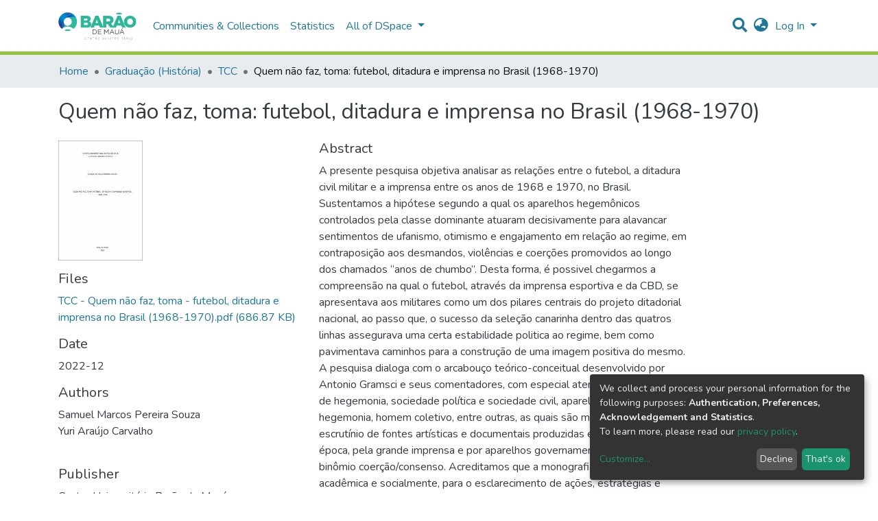

--- FILE ---
content_type: text/html; charset=utf-8
request_url: https://repositorio.baraodemaua.br/items/0c9f88c0-dbe6-4627-a099-34f7bda0fb8d
body_size: 19998
content:
<!DOCTYPE html><html><head>
  <meta charset="UTF-8">
  <base href="/">
  <title>Quem não faz, toma: futebol, ditadura e imprensa no Brasil (1968-1970)</title>
  <meta name="viewport" content="width=device-width,minimum-scale=1">
  <link rel="icon" type="image/x-icon" href="assets/images/favicon.ico">
<link rel="stylesheet" href="styles.f26518891dba18395751.css"><style ng-transition="dspace-angular"></style><link rel="stylesheet" type="text/css" class="theme-css" href="/dspace-theme.css"><style ng-transition="dspace-angular">.loader[_ngcontent-sc135]{margin:0 25px}span[_ngcontent-sc135]{display:block;margin:0 auto}span[class*=l-][_ngcontent-sc135]{height:4px;width:4px;background:#000;display:inline-block;margin:12px 2px;border-radius:100%;-webkit-border-radius:100%;-moz-border-radius:100%;-webkit-animation:loader 2s infinite;-webkit-animation-timing-function:cubic-bezier(.03,.615,.995,.415);-webkit-animation-fill-mode:both;-moz-animation:loader 2s infinite;-moz-animation-timing-function:cubic-bezier(.03,.615,.995,.415);-moz-animation-fill-mode:both;-ms-animation:loader 2s infinite;-ms-animation-timing-function:cubic-bezier(.03,.615,.995,.415);-ms-animation-fill-mode:both;animation:loader 2s infinite;animation-timing-function:cubic-bezier(.03,.615,.995,.415);animation-fill-mode:both}span.l-1[_ngcontent-sc135]{-webkit-animation-delay:1s;animation-delay:1s;-ms-animation-delay:1s;-moz-animation-delay:1s}span.l-2[_ngcontent-sc135]{-webkit-animation-delay:.9s;animation-delay:.9s;-ms-animation-delay:.9s;-moz-animation-delay:.9s}span.l-3[_ngcontent-sc135]{-webkit-animation-delay:.8s;animation-delay:.8s;-ms-animation-delay:.8s;-moz-animation-delay:.8s}span.l-4[_ngcontent-sc135]{-webkit-animation-delay:.7s;animation-delay:.7s;-ms-animation-delay:.7s;-moz-animation-delay:.7s}span.l-5[_ngcontent-sc135]{-webkit-animation-delay:.6s;animation-delay:.6s;-ms-animation-delay:.6s;-moz-animation-delay:.6s}span.l-6[_ngcontent-sc135]{-webkit-animation-delay:.5s;animation-delay:.5s;-ms-animation-delay:.5s;-moz-animation-delay:.5s}span.l-7[_ngcontent-sc135]{-webkit-animation-delay:.4s;animation-delay:.4s;-ms-animation-delay:.4s;-moz-animation-delay:.4s}span.l-8[_ngcontent-sc135]{-webkit-animation-delay:.3s;animation-delay:.3s;-ms-animation-delay:.3s;-moz-animation-delay:.3s}span.l-9[_ngcontent-sc135]{-webkit-animation-delay:.2s;animation-delay:.2s;-ms-animation-delay:.2s;-moz-animation-delay:.2s;-webkit-animation-delay:.1s;animation-delay:.1s;-ms-animation-delay:.1s;-moz-animation-delay:.1s}span.l-10[_ngcontent-sc135]{-webkit-animation-delay:0s;animation-delay:0s;-ms-animation-delay:0s;-moz-animation-delay:0s}@-webkit-keyframes loader{0%{-webkit-transform:translateX(-30px);opacity:0}25%{opacity:1}50%{-webkit-transform:translateX(30px);opacity:0}to{opacity:0}}@keyframes loader{0%{transform:translateX(-30px);opacity:0}25%{opacity:1}50%{transform:translateX(30px);opacity:0}to{opacity:0}}</style><meta name="Generator" content="DSpace 7.0"><style ng-transition="dspace-angular">[_nghost-sc147]{--ds-icon-z-index:10;left:0;top:0;height:100vh;flex:1 1 auto}[_nghost-sc147]   nav[_ngcontent-sc147]{background-color:var(--ds-admin-sidebar-bg);height:100%;flex-direction:column}[_nghost-sc147]   nav[_ngcontent-sc147] > div[_ngcontent-sc147]{width:100%}[_nghost-sc147]   nav[_ngcontent-sc147] > div.sidebar-top-level-items[_ngcontent-sc147]{flex:1;overflow:auto}[_nghost-sc147]   nav[_ngcontent-sc147] > div.sidebar-top-level-items[_ngcontent-sc147]::-webkit-scrollbar{width:8px;height:3px}[_nghost-sc147]   nav[_ngcontent-sc147] > div.sidebar-top-level-items[_ngcontent-sc147]::-webkit-scrollbar-button{background-color:var(--ds-dark-scrollbar-bg)}[_nghost-sc147]   nav[_ngcontent-sc147] > div.sidebar-top-level-items[_ngcontent-sc147]::-webkit-scrollbar-track{background-color:var(--ds-dark-scrollbar-alt-bg)}[_nghost-sc147]   nav[_ngcontent-sc147] > div.sidebar-top-level-items[_ngcontent-sc147]::-webkit-scrollbar-track-piece{background-color:var(--ds-dark-scrollbar-bg)}[_nghost-sc147]   nav[_ngcontent-sc147] > div.sidebar-top-level-items[_ngcontent-sc147]::-webkit-scrollbar-thumb{height:50px;background-color:var(--ds-dark-scrollbar-fg);border-radius:3px}[_nghost-sc147]   nav[_ngcontent-sc147] > div.sidebar-top-level-items[_ngcontent-sc147]::-webkit-scrollbar-corner{background-color:var(--ds-dark-scrollbar-alt-bg)}[_nghost-sc147]   nav[_ngcontent-sc147] > div.sidebar-top-level-items[_ngcontent-sc147]::-webkit-resizer{background-color:var(--ds-dark-scrollbar-bg)}[_nghost-sc147]   nav.inactive[_ngcontent-sc147]     .sidebar-collapsible{margin-left:calc(-1 * var(--ds-sidebar-items-width))}[_nghost-sc147]   nav[_ngcontent-sc147]   .navbar-nav[_ngcontent-sc147]   .admin-menu-header[_ngcontent-sc147]{background-color:var(--ds-admin-sidebar-header-bg)}[_nghost-sc147]   nav[_ngcontent-sc147]   .navbar-nav[_ngcontent-sc147]   .admin-menu-header[_ngcontent-sc147]   .logo-wrapper[_ngcontent-sc147]   img[_ngcontent-sc147]{height:20px}[_nghost-sc147]   nav[_ngcontent-sc147]   .navbar-nav[_ngcontent-sc147]   .admin-menu-header[_ngcontent-sc147]   .section-header-text[_ngcontent-sc147]{line-height:1.5}[_nghost-sc147]   nav[_ngcontent-sc147]     .navbar-nav .sidebar-section{display:flex;align-content:stretch;background-color:var(--ds-admin-sidebar-bg)}[_nghost-sc147]   nav[_ngcontent-sc147]     .navbar-nav .sidebar-section .nav-item{padding-top:var(--bs-spacer);padding-bottom:var(--bs-spacer)}[_nghost-sc147]   nav[_ngcontent-sc147]     .navbar-nav .sidebar-section .shortcut-icon{padding-left:var(--ds-icon-padding);padding-right:var(--ds-icon-padding)}[_nghost-sc147]   nav[_ngcontent-sc147]     .navbar-nav .sidebar-section .icon-wrapper, [_nghost-sc147]   nav[_ngcontent-sc147]     .navbar-nav .sidebar-section .shortcut-icon{background-color:inherit;z-index:var(--ds-icon-z-index)}[_nghost-sc147]   nav[_ngcontent-sc147]     .navbar-nav .sidebar-section .sidebar-collapsible{width:var(--ds-sidebar-items-width);position:relative}[_nghost-sc147]   nav[_ngcontent-sc147]     .navbar-nav .sidebar-section .sidebar-collapsible a{padding-right:var(--bs-spacer);width:100%}[_nghost-sc147]   nav[_ngcontent-sc147]     .navbar-nav .sidebar-section.active>.sidebar-collapsible>.nav-link{color:var(--bs-navbar-dark-active-color)}</style><style ng-transition="dspace-angular">[_nghost-sc379]{z-index:var(--ds-nav-z-index)}</style><style ng-transition="dspace-angular">.notifications-wrapper{z-index:var(--bs-zindex-popover);text-align:right;word-wrap:break-word;-ms-word-break:break-all;word-break:break-all;word-break:break-word;-ms-hyphens:auto;-webkit-hyphens:auto;hyphens:auto}.notifications-wrapper .notification{display:block}.notifications-wrapper.left{left:0}.notifications-wrapper.top{top:0}.notifications-wrapper.right{right:0}.notifications-wrapper.bottom{bottom:0}.notifications-wrapper.center{left:50%;transform:translateX(-50%)}.notifications-wrapper.middle{top:50%;transform:translateY(-50%)}.notifications-wrapper.middle.center{transform:translate(-50%,-50%)}@media screen and (max-width:576px){.notifications-wrapper{width:auto;left:0;right:0}}</style><style ng-transition="dspace-angular">[_nghost-sc381]   footer[_ngcontent-sc381]{background-color:var(--ds-footer-bg);text-align:center;z-index:var(--ds-footer-z-index);border-top:var(--ds-footer-border);padding:var(--ds-footer-padding)}[_nghost-sc381]   footer[_ngcontent-sc381]   p[_ngcontent-sc381]{margin:0}[_nghost-sc381]   footer[_ngcontent-sc381]   div[_ngcontent-sc381] > img[_ngcontent-sc381]{height:var(--ds-footer-logo-height)}[_nghost-sc381]   footer[_ngcontent-sc381]   .top-footer[_ngcontent-sc381]{background-color:var(--ds-top-footer-bg);padding:var(--ds-footer-padding);margin:calc(var(--ds-footer-padding) * -1)}[_nghost-sc381]   footer[_ngcontent-sc381]   .bottom-footer[_ngcontent-sc381]   ul[_ngcontent-sc381]   li[_ngcontent-sc381]{display:inline-flex}[_nghost-sc381]   footer[_ngcontent-sc381]   .bottom-footer[_ngcontent-sc381]   ul[_ngcontent-sc381]   li[_ngcontent-sc381]   a[_ngcontent-sc381]{padding:0 calc(var(--bs-spacer) / 2);color:inherit}[_nghost-sc381]   footer[_ngcontent-sc381]   .bottom-footer[_ngcontent-sc381]   ul[_ngcontent-sc381]   li[_ngcontent-sc381]:not(:last-child):after{content:"";border-right:1px solid var(--bs-secondary)}</style><style ng-transition="dspace-angular">@charset "UTF-8";.breadcrumb[_ngcontent-sc377], .nav-breadcrumb[_ngcontent-sc377]{background-color:var(--ds-breadcrumb-bg)}.breadcrumb[_ngcontent-sc377]{border-radius:0;margin-top:calc(-1 * var(--ds-content-spacing));padding-bottom:var(--ds-content-spacing/3);padding-top:var(--ds-content-spacing/3)}li.breadcrumb-item[_ngcontent-sc377] > a[_ngcontent-sc377]{color:var(--ds-breadcrumb-link-color)!important}li.breadcrumb-item.active[_ngcontent-sc377]{color:var(--ds-breadcrumb-link-active-color)!important}.breadcrumb-item[_ngcontent-sc377] + .breadcrumb-item[_ngcontent-sc377]:before{content:"•"!important}</style><style ng-transition="dspace-angular">[_nghost-sc151]   footer[_ngcontent-sc151]{background-color:var(--ds-footer-bg);text-align:center;z-index:var(--ds-footer-z-index);border-top:var(--ds-footer-border);padding:var(--ds-footer-padding)}[_nghost-sc151]   footer[_ngcontent-sc151]   p[_ngcontent-sc151]{margin:0}[_nghost-sc151]   footer[_ngcontent-sc151]   div[_ngcontent-sc151] > img[_ngcontent-sc151]{height:var(--ds-footer-logo-height)}[_nghost-sc151]   footer[_ngcontent-sc151]   .top-footer[_ngcontent-sc151]{background-color:var(--ds-top-footer-bg);padding:var(--ds-footer-padding);margin:calc(var(--ds-footer-padding) * -1)}[_nghost-sc151]   footer[_ngcontent-sc151]   .bottom-footer[_ngcontent-sc151]   ul[_ngcontent-sc151]   li[_ngcontent-sc151]{display:inline-flex}[_nghost-sc151]   footer[_ngcontent-sc151]   .bottom-footer[_ngcontent-sc151]   ul[_ngcontent-sc151]   li[_ngcontent-sc151]   a[_ngcontent-sc151]{padding:0 calc(var(--bs-spacer) / 2);color:inherit}[_nghost-sc151]   footer[_ngcontent-sc151]   .bottom-footer[_ngcontent-sc151]   ul[_ngcontent-sc151]   li[_ngcontent-sc151]:not(:last-child):after{content:"";border-right:1px solid var(--bs-secondary)}</style><style ng-transition="dspace-angular">@media screen and (min-width:768px){nav.navbar[_ngcontent-sc486]{display:none}.header[_ngcontent-sc486]{background-color:var(--ds-header-bg)}}@media screen and (max-width:768px){.navbar-brand[_ngcontent-sc486]   img[_ngcontent-sc486]{height:var(--ds-header-logo-height-xs)}}.navbar-toggler[_ngcontent-sc486]   .navbar-toggler-icon[_ngcontent-sc486]{background-image:none!important;line-height:1.5;color:var(--bs-link-color)}</style><style ng-transition="dspace-angular">input[type=text][_ngcontent-sc156]{margin-top:calc(-.5 * var(--bs-font-size-base))}input[type=text][_ngcontent-sc156]:focus{background-color:hsla(0,0%,100%,.5)!important}input[type=text].collapsed[_ngcontent-sc156]{opacity:0}a.submit-icon[_ngcontent-sc156]{cursor:pointer;position:sticky;top:0}@media screen and (max-width:768px){.query[_ngcontent-sc156]:focus{max-width:250px!important;width:40vw!important}a.submit-icon[_ngcontent-sc156]{color:var(--bs-link-color)}}</style><style ng-transition="dspace-angular">.dropdown-toggle[_ngcontent-sc157]:after{display:none}@media screen and (min-width:768px){.dropdown-toggle[_ngcontent-sc157]{color:var(--ds-header-icon-color)!important}.dropdown-toggle[_ngcontent-sc157]:hover, .dropdown-togglefocus[_ngcontent-sc157]{color:var(--ds-header-icon-color-hover)}}</style><style ng-transition="dspace-angular">.loginDropdownMenu[_ngcontent-sc162], .logoutDropdownMenu[_ngcontent-sc162]{min-width:330px;z-index:1002}.loginDropdownMenu[_ngcontent-sc162]{min-height:260px}.dropdown-item.active[_ngcontent-sc162], .dropdown-item[_ngcontent-sc162]:active, .dropdown-item[_ngcontent-sc162]:focus, .dropdown-item[_ngcontent-sc162]:hover{background-color:transparent!important}.dropdown-toggle[_ngcontent-sc162]{color:var(--ds-header-icon-color)!important}.dropdown-toggle[_ngcontent-sc162]:hover, .dropdown-togglefocus[_ngcontent-sc162]{color:var(--ds-header-icon-color-hover)}</style><style ng-transition="dspace-angular">.login-container[_ngcontent-sc159]{max-width:350px}</style><style ng-transition="dspace-angular">[_nghost-sc158]     .card{margin-bottom:var(--ds-submission-sections-margin-bottom);overflow:unset}.section-focus[_ngcontent-sc158]{border-radius:var(--bs-border-radius);box-shadow:var(--bs-btn-focus-box-shadow)}[_nghost-sc158]     .card:first-of-type{border-bottom:var(--bs-card-border-width) solid var(--bs-card-border-color)!important;border-bottom-left-radius:var(--bs-card-border-radius)!important;border-bottom-right-radius:var(--bs-card-border-radius)!important}[_nghost-sc158]     .card-header button{box-shadow:none!important;width:100%}</style><style ng-transition="dspace-angular">.form-login[_ngcontent-sc339]   .form-control[_ngcontent-sc339]:focus{z-index:2}.form-login[_ngcontent-sc339]   input[type=email][_ngcontent-sc339]{margin-bottom:-1px;border-bottom-right-radius:0;border-bottom-left-radius:0}.form-login[_ngcontent-sc339]   input[type=password][_ngcontent-sc339]{border-top-left-radius:0;border-top-right-radius:0}</style><style ng-transition="dspace-angular">nav.navbar[_ngcontent-sc487]{border-top:1px solid var(--ds-header-navbar-border-top-color);border-bottom:5px solid var(--bs-green);align-items:baseline;color:var(--ds-header-icon-color)}@media screen and (max-width:768px){.navbar[_ngcontent-sc487]{width:100%;background-color:var(--bs-white);position:absolute;overflow:hidden;height:0}.navbar.open[_ngcontent-sc487]{height:100vh}}@media screen and (min-width:768px){.reset-padding-md[_ngcontent-sc487]{margin-left:calc(var(--bs-spacer) / -2);margin-right:calc(var(--bs-spacer) / -2)}}.navbar-expand-md.navbar-container[_ngcontent-sc487]{height:80px}@media screen and (max-width:768px){.navbar-expand-md.navbar-container[_ngcontent-sc487]{padding:0}.navbar-expand-md.navbar-container[_ngcontent-sc487] > .container[_ngcontent-sc487]{padding:0 var(--bs-spacer)}.navbar-expand-md.navbar-container[_ngcontent-sc487] > .container[_ngcontent-sc487]   .navbar-collapsed[_ngcontent-sc487], .navbar-expand-md.navbar-container[_ngcontent-sc487] > .container[_ngcontent-sc487]   a.navbar-brand[_ngcontent-sc487]{display:none}}a.navbar-brand[_ngcontent-sc487]   img[_ngcontent-sc487]{max-height:var(--ds-header-logo-height)}.navbar-nav[_ngcontent-sc487]     a.nav-link{color:var(--ds-navbar-link-color)}.navbar-nav[_ngcontent-sc487]     a.nav-link:hover{color:var(--ds-navbar-link-color-hover)}</style><style ng-transition="dspace-angular">.dropdown-menu[_ngcontent-sc166]{overflow:hidden;min-width:100%;border-top-left-radius:0;border-top-right-radius:0}.dropdown-menu[_ngcontent-sc166]     a.nav-link{padding-right:var(--bs-spacer);padding-left:var(--bs-spacer);white-space:nowrap}@media screen and (max-width:768px){.dropdown-toggle[_ngcontent-sc166]:after{float:right;margin-top:calc(var(--bs-spacer) / 2)}.dropdown-menu[_ngcontent-sc166]{border:0}}</style><meta name="title" content="Quem não faz, toma: futebol, ditadura e imprensa no Brasil (1968-1970)"><meta name="description" content="A presente pesquisa objetiva analisar as relações entre o futebol, a ditadura civil militar e a imprensa entre os anos de 1968 e 1970, no Brasil. Sustentamos a hipótese
segundo a qual os aparelhos hegemônicos controlados pela classe dominante
atuaram decisivamente para alavancar sentimentos de ufanismo, otimismo e
engajamento em relação ao regime, em contraposição aos desmandos, violências e
coerções promovidos ao longo dos chamados “anos de chumbo”. Desta forma, é 
possivel chegarmos a compreensão na qual o futebol, através da imprensa esportiva 
e da CBD, se apresentava aos militares como um dos pilares centrais do projeto 
ditadorial nacional, ao passo que, o sucesso da seleção canarinha dentro das quatros
linhas assegurava uma certa estabilidade politica ao regime, bem como pavimentava 
caminhos para a construção de uma imagem positiva do mesmo. A pesquisa dialoga
com o arcabouço teórico-conceitual desenvolvido por Antonio Gramsci e seus
comentadores, com especial atenção para as noções de hegemonia, sociedade
política e sociedade civil, aparelhos privados de hegemonia, homem coletivo, entre
outras, as quais são mobilizadas para o escrutínio de fontes artísticas e documentais
produzidas e/ou absorvidas, à época, pela grande imprensa e por aparelhos
governamentais à serviço do binômio coerção/consenso. Acreditamos que a
monografia contribuirá, acadêmica e socialmente, para o esclarecimento de ações,
estratégias e mecanismos ainda vigentes (e mobilizáveis) por conformações
governamentais autoritárias.
Palavras-chave: Futebol. Ditadura. Imprensa."><meta name="citation_title" content="Quem não faz, toma: futebol, ditadura e imprensa no Brasil (1968-1970)"><meta name="citation_author" content="Samuel Marcos Pereira Souza"><meta name="citation_author" content="Yuri Araújo Carvalho"><meta name="citation_publication_date" content="2022-12"><meta name="citation_language" content="pt"><meta name="citation_abstract_html_url" content="https://repositorio.baraodemaua.br/handle/123456789/260"><meta name="citation_dissertation_institution" content="Centro Universitário Barão de Mauá"><meta name="citation_dissertation_name" content="Quem não faz, toma: futebol, ditadura e imprensa no Brasil (1968-1970)"><style ng-transition="dspace-angular">@media (max-width:991.98px){.container[_ngcontent-sc403]{width:100%;max-width:none}}</style><style ng-transition="dspace-angular">[_nghost-sc402]{display:none}</style><style ng-transition="dspace-angular">[_nghost-sc134]{width:100%}</style><style ng-transition="dspace-angular">.btn-dark[_ngcontent-sc358]{background-color:var(--ds-admin-sidebar-bg)}</style><style ng-transition="dspace-angular">[_nghost-sc283]   .simple-view-element[_ngcontent-sc283]{margin-bottom:15px}</style><style ng-transition="dspace-angular">.limit-width[_ngcontent-sc219]{max-width:var(--ds-thumbnail-max-width)}img[_ngcontent-sc219]{max-width:100%}.outer[_ngcontent-sc219]{position:relative}.outer[_ngcontent-sc219]:before{display:block;content:"";width:100%;padding-top:141.4285714286%}.outer[_ngcontent-sc219] > .inner[_ngcontent-sc219]{position:absolute;top:0;right:0;bottom:0;left:0}.outer[_ngcontent-sc219] > .inner[_ngcontent-sc219] > .thumbnail-placeholder[_ngcontent-sc219]{background:var(--ds-thumbnail-placeholder-background);border:var(--ds-thumbnail-placeholder-border);color:var(--ds-thumbnail-placeholder-color);font-weight:700;display:flex;justify-content:center;align-items:center;text-align:center}</style><meta name="citation_pdf_url" content="http://127.0.0.1:4000/bitstreams/d43d56b9-975f-402d-ac60-ca56d93e4e78/download"></head>

<body>
  <ds-app _nghost-sc125="" ng-version="10.2.3"><ds-themed-root _ngcontent-sc125="" ng-reflect-should-show-fullscreen-loader="false" ng-reflect-should-show-route-loader="false"><ds-root _nghost-sc382="" class="ng-tns-c382-0 ng-star-inserted"><div _ngcontent-sc382="" class="outer-wrapper ng-tns-c382-0 ng-star-inserted">
  <ds-admin-sidebar _ngcontent-sc382="" class="ng-tns-c382-0 ng-tns-c147-1" _nghost-sc147=""><!--bindings={
  "ng-reflect-ng-if": "false"
}-->
</ds-admin-sidebar>
  <div _ngcontent-sc382="" class="inner-wrapper ng-tns-c382-0 ng-trigger ng-trigger-slideSidebarPadding" style="padding-left:0;">
    <ds-themed-header-navbar-wrapper _ngcontent-sc382="" class="ng-tns-c382-0" _nghost-sc379=""><ds-header-navbar-wrapper _nghost-sc485="" class="ng-star-inserted"><div _ngcontent-sc485="" ng-reflect-ng-class="[object Object]" class="">
  <ds-themed-header _ngcontent-sc485=""><ds-header _nghost-sc486="" class="ng-star-inserted" style=""><header _ngcontent-sc486="" class="header">
  <nav _ngcontent-sc486="" role="navigation" class="container navbar navbar-expand-md px-0" aria-label="nav.user.description">
    <div _ngcontent-sc486="" class="d-flex flex-grow-1">
      <a _ngcontent-sc486="" routerlink="/home" class="navbar-brand m-2" ng-reflect-router-link="/home" href="/home">
        <img _ngcontent-sc486="" src="assets/images/logo.svg" alt="Logo do repositório">
      </a>
    </div>
    <div _ngcontent-sc486="" class="d-flex flex-grow-1 ml-auto justify-content-end align-items-center">
      <ds-search-navbar _ngcontent-sc486="" class="navbar-search ng-tns-c156-2" _nghost-sc156=""><div _ngcontent-sc156="" id="search-navbar-container" class="ng-tns-c156-2" title="Buscar">
  <div _ngcontent-sc156="" class="d-inline-block position-relative ng-tns-c156-2">
    <form _ngcontent-sc156="" novalidate="" autocomplete="on" class="ng-tns-c156-2 ng-untouched ng-pristine ng-valid" ng-reflect-form="[object Object]">
      <input _ngcontent-sc156="" name="query" formcontrolname="query" type="text" class="d-inline-block bg-transparent position-absolute form-control dropdown-menu-right p-1 ng-tns-c156-2 ng-trigger ng-trigger-toggleAnimation ng-untouched ng-pristine ng-valid" ng-reflect-name="query" placeholder="" aria-label="Buscar" value="" style="width:30px;opacity:0;">
      <a _ngcontent-sc156="" class="submit-icon ng-tns-c156-2" href="/items/0c9f88c0-dbe6-4627-a099-34f7bda0fb8d">
        <em _ngcontent-sc156="" class="fas fa-search fa-lg fa-fw ng-tns-c156-2"></em>
      </a>
    </form>
  </div>
</div>
</ds-search-navbar>
      <ds-lang-switch _ngcontent-sc486="" _nghost-sc157=""><div _ngcontent-sc157="" ngbdropdown="" display="dynamic" placement="bottom-right" class="navbar-nav ng-star-inserted dropdown" ng-reflect-display="dynamic" ng-reflect-placement="bottom-right">
  <a _ngcontent-sc157="" href="#" role="button" data-toggle="dropdown" ngbdropdowntoggle="" tabindex="0" class="dropdown-toggle px-1" title="Seletor de idioma" aria-label="Seletor de idioma" aria-expanded="false">
    <i _ngcontent-sc157="" class="fas fa-globe-asia fa-lg fa-fw"></i>
  </a>
  <ul _ngcontent-sc157="" ngbdropdownmenu="" class="dropdown-menu" aria-label="Seletor de idioma" x-placement="bottom-right">
    <li _ngcontent-sc157="" tabindex="0" class="dropdown-item ng-star-inserted">
                English
    </li><li _ngcontent-sc157="" tabindex="0" class="dropdown-item ng-star-inserted">
                Deutsch
    </li><li _ngcontent-sc157="" tabindex="0" class="dropdown-item ng-star-inserted">
                Čeština
    </li><li _ngcontent-sc157="" tabindex="0" class="dropdown-item ng-star-inserted">
                Nederlands
    </li><li _ngcontent-sc157="" tabindex="0" class="dropdown-item active ng-star-inserted">
                Português do Brasil
    </li><li _ngcontent-sc157="" tabindex="0" class="dropdown-item ng-star-inserted">
                Português
    </li><li _ngcontent-sc157="" tabindex="0" class="dropdown-item ng-star-inserted">
                Français
    </li><li _ngcontent-sc157="" tabindex="0" class="dropdown-item ng-star-inserted">
                Latviešu
    </li><li _ngcontent-sc157="" tabindex="0" class="dropdown-item ng-star-inserted">
                Suomi
    </li><li _ngcontent-sc157="" tabindex="0" class="dropdown-item ng-star-inserted">
                magyar
    </li><!--bindings={
  "ng-reflect-ng-for-of": "en,de,cs,nl,pt-BR,pt-PT,fr,lv,"
}-->
  </ul>
</div><!--bindings={
  "ng-reflect-ng-if": "true"
}-->
</ds-lang-switch>
      <ds-auth-nav-menu _ngcontent-sc486="" _nghost-sc162="" class="ng-tns-c162-3"><ul _ngcontent-sc162="" class="navbar-nav ng-tns-c162-3" ng-reflect-ng-class="[object Object]">
  <li _ngcontent-sc162="" class="nav-item ng-tns-c162-3 ng-star-inserted">
    <div _ngcontent-sc162="" ngbdropdown="" display="dynamic" placement="bottom-right" class="d-inline-block ng-tns-c162-3 ng-trigger ng-trigger-fadeInOut dropdown" ng-reflect-display="dynamic" ng-reflect-placement="bottom-right" style="">
      <a _ngcontent-sc162="" href="#" ngbdropdowntoggle="" class="dropdown-toggle dropdownLogin px-1 ng-tns-c162-3" aria-label="Entrar" aria-expanded="false">
        Entrar
      </a>
      <div _ngcontent-sc162="" ngbdropdownmenu="" class="loginDropdownMenu ng-tns-c162-3 dropdown-menu" ng-reflect-ng-class="[object Object]" aria-label="Entrar" x-placement="bottom-right">
        <ds-log-in _ngcontent-sc162="" class="ng-tns-c162-3" _nghost-sc159="" ng-reflect-is-standalone-page="false"><!--bindings={
  "ng-reflect-ng-if": "false"
}-->
<div _ngcontent-sc159="" class="px-4 py-3 login-container ng-star-inserted" style="">
  
    <!--bindings={
  "ng-reflect-ng-if": "false"
}-->
    <ds-log-in-container _ngcontent-sc159="" _nghost-sc158="" ng-reflect-auth-method="[object Object]" ng-reflect-is-standalone-page="false" class="ng-star-inserted"><ds-log-in-password _nghost-sc339="" class="ng-tns-c339-4 ng-star-inserted"><form _ngcontent-sc339="" novalidate="" class="form-login ng-tns-c339-4 ng-untouched ng-pristine ng-invalid" ng-reflect-form="[object Object]">
  <label _ngcontent-sc339="" class="sr-only ng-tns-c339-4">Endereço de email</label>
  <input _ngcontent-sc339="" autocomplete="off" autofocus="" formcontrolname="email" required="" type="email" class="form-control form-control-lg position-relative ng-tns-c339-4 ng-untouched ng-pristine ng-invalid" ng-reflect-name="email" ng-reflect-required="" placeholder="Endereço de email" aria-label="Endereço de email" value="">
  <label _ngcontent-sc339="" class="sr-only ng-tns-c339-4">Senha</label>
  <input _ngcontent-sc339="" autocomplete="off" formcontrolname="password" required="" type="password" class="form-control form-control-lg position-relative mb-3 ng-tns-c339-4 ng-untouched ng-pristine ng-invalid" ng-reflect-name="password" ng-reflect-required="" placeholder="Senha" aria-label="Senha" value="">
  <!--bindings={}-->
  <!--bindings={}-->

  <button _ngcontent-sc339="" type="submit" class="btn btn-lg btn-primary btn-block mt-3 ng-tns-c339-4" disabled=""><i _ngcontent-sc339="" class="fas fa-sign-in-alt ng-tns-c339-4"></i> Entrar</button>
</form>
</ds-log-in-password><!--bindings={
  "ng-reflect-ng-component-outlet-injector": "R3Injector[authMethodProvider,"
}-->

</ds-log-in-container>
  <!--ng-container--><!--bindings={
  "ng-reflect-ng-for-of": "[object Object]"
}-->

  <div _ngcontent-sc159="" class="dropdown-divider"></div>
  <a _ngcontent-sc159="" class="dropdown-item ng-star-inserted" ng-reflect-router-link="/register" href="/register">Novo usuário? Clique aqui para cadastrar.</a><!--bindings={
  "ng-reflect-ng-if": "true"
}-->
  <a _ngcontent-sc159="" class="dropdown-item" ng-reflect-router-link="/forgot" href="/forgot">Esqueceu sua senha?</a>
</div><!--bindings={
  "ng-reflect-ng-if": "true"
}-->
</ds-log-in>
      </div>
    </div>
  </li><!--bindings={
  "ng-reflect-ng-if": "true"
}-->
  <!--bindings={
  "ng-reflect-ng-if": null
}-->
  <!--bindings={
  "ng-reflect-ng-if": "false"
}-->
  <!--bindings={
  "ng-reflect-ng-if": "false"
}-->
</ul>


</ds-auth-nav-menu>
      <ds-impersonate-navbar _ngcontent-sc486=""><!--bindings={
  "ng-reflect-ng-if": "false"
}-->
</ds-impersonate-navbar>
      <div _ngcontent-sc486="" class="pl-2">
        <button _ngcontent-sc486="" type="button" aria-controls="collapsingNav" aria-expanded="false" class="navbar-toggler" aria-label="nav.toggle">
          <span _ngcontent-sc486="" aria-hidden="true" class="navbar-toggler-icon fas fa-bars fa-fw"></span>
        </button>
      </div>
    </div>
  </nav>
  <ds-themed-navbar _ngcontent-sc486=""><ds-navbar _nghost-sc487="" class="ng-tns-c487-5 ng-star-inserted" style=""><nav _ngcontent-sc487="" role="navigation" class="navbar navbar-expand-md navbar-light p-0 navbar-container ng-tns-c487-5 ng-trigger ng-trigger-slideMobileNav" ng-reflect-ng-class="[object Object]" aria-label="nav.main.description" style="">
  <div _ngcontent-sc487="" class="container h-100 ng-tns-c487-5">
    <a _ngcontent-sc487="" routerlink="/home" class="navbar-brand my-2 ng-tns-c487-5" ng-reflect-router-link="/home" href="/home">
      <img _ngcontent-sc487="" src="assets/images/dspace-logo.svg" class="ng-tns-c487-5" alt="Logo do repositório">
    </a>

    <div _ngcontent-sc487="" id="collapsingNav" class="w-100 h-100 ng-tns-c487-5">
      <ul _ngcontent-sc487="" class="navbar-nav me-auto mb-2 mb-lg-0 h-100 ng-tns-c487-5">
        
          <ds-navbar-section _nghost-sc165="" class="ng-star-inserted" style=""><li _ngcontent-sc165="" class="nav-item">
  <ds-link-menu-item class="ng-star-inserted"><a href="/community-list" class="nav-item nav-link" ng-reflect-ng-class="[object Object]" ng-reflect-router-link="//community-list">Comunidades e Coleções</a></ds-link-menu-item><!--bindings={
  "ng-reflect-ng-component-outlet-injector": "R3Injector[itemModelProvider, "
}-->
</li>
</ds-navbar-section><!--bindings={
  "ng-reflect-ng-component-outlet-injector": "R3Injector[sectionDataProvider"
}-->
        <!--ng-container-->
          <ds-navbar-section _nghost-sc165="" class="ng-star-inserted" style=""><li _ngcontent-sc165="" class="nav-item">
  <ds-link-menu-item class="ng-star-inserted"><a href="/statistics/items/0c9f88c0-dbe6-4627-a099-34f7bda0fb8d" class="nav-item nav-link" ng-reflect-ng-class="[object Object]" ng-reflect-router-link="/statistics/items/0c9f88c0-dbe">Estatísticas</a></ds-link-menu-item><!--bindings={
  "ng-reflect-ng-component-outlet-injector": "R3Injector[itemModelProvider, "
}-->
</li>
</ds-navbar-section><!--bindings={
  "ng-reflect-ng-component-outlet-injector": "R3Injector[sectionDataProvider"
}-->
        <!--ng-container-->
          <ds-expandable-navbar-section _nghost-sc166="" class="ng-tns-c166-10 ng-star-inserted" style=""><li _ngcontent-sc166="" class="nav-item dropdown ng-tns-c166-10">
    <a _ngcontent-sc166="" href="#" routerlinkactive="active" id="browseDropdown" data-toggle="dropdown" class="nav-link dropdown-toggle ng-tns-c166-10" ng-reflect-router-link-active="active">
        <ds-text-menu-item class="ng-star-inserted"><span>Pesquisa</span></ds-text-menu-item><!--bindings={
  "ng-reflect-ng-component-outlet-injector": "R3Injector[itemModelProvider, "
}-->
    </a>
    <!--bindings={
  "ng-reflect-ng-if": "false"
}-->
</li>
</ds-expandable-navbar-section><!--bindings={
  "ng-reflect-ng-component-outlet-injector": "R3Injector[sectionDataProvider"
}-->
        <!--ng-container--><!--bindings={
  "ng-reflect-ng-for-of": "[object Object],[object Object"
}-->
      </ul>
    </div>
    <ds-search-navbar _ngcontent-sc487="" class="navbar-collapsed ng-tns-c487-5 ng-tns-c156-6" _nghost-sc156=""><div _ngcontent-sc156="" id="search-navbar-container" class="ng-tns-c156-6" title="Buscar">
  <div _ngcontent-sc156="" class="d-inline-block position-relative ng-tns-c156-6">
    <form _ngcontent-sc156="" novalidate="" autocomplete="on" class="ng-tns-c156-6 ng-untouched ng-pristine ng-valid" ng-reflect-form="[object Object]">
      <input _ngcontent-sc156="" name="query" formcontrolname="query" type="text" class="d-inline-block bg-transparent position-absolute form-control dropdown-menu-right p-1 ng-tns-c156-6 ng-trigger ng-trigger-toggleAnimation ng-untouched ng-pristine ng-valid" ng-reflect-name="query" placeholder="" aria-label="Buscar" value="" style="width:30px;opacity:0;">
      <a _ngcontent-sc156="" class="submit-icon ng-tns-c156-6" href="/items/0c9f88c0-dbe6-4627-a099-34f7bda0fb8d">
        <em _ngcontent-sc156="" class="fas fa-search fa-lg fa-fw ng-tns-c156-6"></em>
      </a>
    </form>
  </div>
</div>
</ds-search-navbar>
    <ds-lang-switch _ngcontent-sc487="" class="navbar-collapsed ng-tns-c487-5" _nghost-sc157=""><div _ngcontent-sc157="" ngbdropdown="" display="dynamic" placement="bottom-right" class="navbar-nav ng-star-inserted dropdown" ng-reflect-display="dynamic" ng-reflect-placement="bottom-right" style="">
  <a _ngcontent-sc157="" href="#" role="button" data-toggle="dropdown" ngbdropdowntoggle="" tabindex="0" class="dropdown-toggle px-1" title="Seletor de idioma" aria-label="Seletor de idioma" aria-expanded="false">
    <i _ngcontent-sc157="" class="fas fa-globe-asia fa-lg fa-fw"></i>
  </a>
  <ul _ngcontent-sc157="" ngbdropdownmenu="" class="dropdown-menu" aria-label="Seletor de idioma" x-placement="bottom-right">
    <li _ngcontent-sc157="" tabindex="0" class="dropdown-item ng-star-inserted">
                English
    </li><li _ngcontent-sc157="" tabindex="0" class="dropdown-item ng-star-inserted">
                Deutsch
    </li><li _ngcontent-sc157="" tabindex="0" class="dropdown-item ng-star-inserted">
                Čeština
    </li><li _ngcontent-sc157="" tabindex="0" class="dropdown-item ng-star-inserted">
                Nederlands
    </li><li _ngcontent-sc157="" tabindex="0" class="dropdown-item active ng-star-inserted">
                Português do Brasil
    </li><li _ngcontent-sc157="" tabindex="0" class="dropdown-item ng-star-inserted">
                Português
    </li><li _ngcontent-sc157="" tabindex="0" class="dropdown-item ng-star-inserted">
                Français
    </li><li _ngcontent-sc157="" tabindex="0" class="dropdown-item ng-star-inserted">
                Latviešu
    </li><li _ngcontent-sc157="" tabindex="0" class="dropdown-item ng-star-inserted">
                Suomi
    </li><li _ngcontent-sc157="" tabindex="0" class="dropdown-item ng-star-inserted">
                magyar
    </li><!--bindings={
  "ng-reflect-ng-for-of": "en,de,cs,nl,pt-BR,pt-PT,fr,lv,"
}-->
  </ul>
</div><!--bindings={
  "ng-reflect-ng-if": "true"
}-->
</ds-lang-switch>
    <ds-auth-nav-menu _ngcontent-sc487="" class="navbar-collapsed ng-tns-c487-5 ng-tns-c162-7" _nghost-sc162=""><ul _ngcontent-sc162="" class="navbar-nav ng-tns-c162-7" ng-reflect-ng-class="[object Object]">
  <li _ngcontent-sc162="" class="nav-item ng-tns-c162-7 ng-star-inserted" style="">
    <div _ngcontent-sc162="" ngbdropdown="" display="dynamic" placement="bottom-right" class="d-inline-block ng-tns-c162-7 ng-trigger ng-trigger-fadeInOut dropdown" ng-reflect-display="dynamic" ng-reflect-placement="bottom-right" style="">
      <a _ngcontent-sc162="" href="#" ngbdropdowntoggle="" class="dropdown-toggle dropdownLogin px-1 ng-tns-c162-7" aria-label="Entrar" aria-expanded="false">
        Entrar
      </a>
      <div _ngcontent-sc162="" ngbdropdownmenu="" class="loginDropdownMenu ng-tns-c162-7 dropdown-menu" ng-reflect-ng-class="[object Object]" aria-label="Entrar" x-placement="bottom-right">
        <ds-log-in _ngcontent-sc162="" class="ng-tns-c162-7" _nghost-sc159="" ng-reflect-is-standalone-page="false"><!--bindings={
  "ng-reflect-ng-if": "false"
}-->
<div _ngcontent-sc159="" class="px-4 py-3 login-container ng-star-inserted" style="">
  
    <!--bindings={
  "ng-reflect-ng-if": "false"
}-->
    <ds-log-in-container _ngcontent-sc159="" _nghost-sc158="" ng-reflect-auth-method="[object Object]" ng-reflect-is-standalone-page="false" class="ng-star-inserted"><ds-log-in-password _nghost-sc339="" class="ng-tns-c339-9 ng-star-inserted"><form _ngcontent-sc339="" novalidate="" class="form-login ng-tns-c339-9 ng-untouched ng-pristine ng-invalid" ng-reflect-form="[object Object]">
  <label _ngcontent-sc339="" class="sr-only ng-tns-c339-9">Endereço de email</label>
  <input _ngcontent-sc339="" autocomplete="off" autofocus="" formcontrolname="email" required="" type="email" class="form-control form-control-lg position-relative ng-tns-c339-9 ng-untouched ng-pristine ng-invalid" ng-reflect-name="email" ng-reflect-required="" placeholder="Endereço de email" aria-label="Endereço de email" value="">
  <label _ngcontent-sc339="" class="sr-only ng-tns-c339-9">Senha</label>
  <input _ngcontent-sc339="" autocomplete="off" formcontrolname="password" required="" type="password" class="form-control form-control-lg position-relative mb-3 ng-tns-c339-9 ng-untouched ng-pristine ng-invalid" ng-reflect-name="password" ng-reflect-required="" placeholder="Senha" aria-label="Senha" value="">
  <!--bindings={}-->
  <!--bindings={}-->

  <button _ngcontent-sc339="" type="submit" class="btn btn-lg btn-primary btn-block mt-3 ng-tns-c339-9" disabled=""><i _ngcontent-sc339="" class="fas fa-sign-in-alt ng-tns-c339-9"></i> Entrar</button>
</form>
</ds-log-in-password><!--bindings={
  "ng-reflect-ng-component-outlet-injector": "R3Injector[authMethodProvider,"
}-->

</ds-log-in-container>
  <!--ng-container--><!--bindings={
  "ng-reflect-ng-for-of": "[object Object]"
}-->

  <div _ngcontent-sc159="" class="dropdown-divider"></div>
  <a _ngcontent-sc159="" class="dropdown-item ng-star-inserted" ng-reflect-router-link="/register" href="/register">Novo usuário? Clique aqui para cadastrar.</a><!--bindings={
  "ng-reflect-ng-if": "true"
}-->
  <a _ngcontent-sc159="" class="dropdown-item" ng-reflect-router-link="/forgot" href="/forgot">Esqueceu sua senha?</a>
</div><!--bindings={
  "ng-reflect-ng-if": "true"
}-->
</ds-log-in>
      </div>
    </div>
  </li><!--bindings={
  "ng-reflect-ng-if": "true"
}-->
  <!--bindings={
  "ng-reflect-ng-if": null
}-->
  <!--bindings={
  "ng-reflect-ng-if": "false"
}-->
  <!--bindings={
  "ng-reflect-ng-if": "false"
}-->
</ul>


</ds-auth-nav-menu>
    <ds-impersonate-navbar _ngcontent-sc487="" class="navbar-collapsed ng-tns-c487-5"><!--bindings={
  "ng-reflect-ng-if": "false"
}-->
</ds-impersonate-navbar>
  </div>
</nav>

</ds-navbar><!--container-->
</ds-themed-navbar>

</header>
</ds-header><!--container-->
</ds-themed-header>
</div>
</ds-header-navbar-wrapper><!--container-->
</ds-themed-header-navbar-wrapper>

    <ds-notifications-board _ngcontent-sc382="" class="ng-tns-c382-0" ng-reflect-options="[object Object]"><div class="notifications-wrapper position-fixed top right" ng-reflect-ng-class="top,right">
  <!--bindings={
  "ng-reflect-ng-for-of": ""
}-->
</div>
</ds-notifications-board>
    <main _ngcontent-sc382="" class="main-content ng-tns-c382-0">
      <ds-themed-breadcrumbs _ngcontent-sc382="" class="ng-tns-c382-0"><ds-breadcrumbs _nghost-sc377="" class="ng-star-inserted">
    <nav _ngcontent-sc377="" aria-label="breadcrumb" class="nav-breadcrumb ng-star-inserted" style="">
        <ol _ngcontent-sc377="" class="container breadcrumb">
            
        <li _ngcontent-sc377="" class="breadcrumb-item ng-star-inserted"><a _ngcontent-sc377="" ng-reflect-router-link="/" href="/">Home</a></li>
    <!--bindings={
  "ng-reflect-ng-template-outlet-context": "[object Object]"
}-->
            
                
        <li _ngcontent-sc377="" class="breadcrumb-item ng-star-inserted"><a _ngcontent-sc377="" ng-reflect-router-link="/communities/8006c759-23a7-413" href="/communities/8006c759-23a7-413f-aaab-95364cb925bc">Graduação (História)</a></li>
    <!--bindings={
  "ng-reflect-ng-template-outlet-context": "[object Object]"
}-->
            <!--ng-container-->
                
        <li _ngcontent-sc377="" class="breadcrumb-item ng-star-inserted"><a _ngcontent-sc377="" ng-reflect-router-link="/collections/54e95e21-29b7-4a6" href="/collections/54e95e21-29b7-4a60-ac5c-41d53b17f9d6">TCC</a></li>
    <!--bindings={
  "ng-reflect-ng-template-outlet-context": "[object Object]"
}-->
            <!--ng-container-->
                
        <li _ngcontent-sc377="" aria-current="page" class="breadcrumb-item active ng-star-inserted">Quem não faz, toma: futebol, ditadura e imprensa no Brasil (1968-1970)</li>
    <!--bindings={
  "ng-reflect-ng-template-outlet-context": "[object Object]"
}-->
            <!--ng-container--><!--bindings={
  "ng-reflect-ng-for-of": "[object Object],[object Object"
}-->
        </ol>
    </nav><!--bindings={
  "ng-reflect-ng-if": "true"
}-->

    <!--container-->

    <!--container-->
<!--ng-container--><!--bindings={
  "ng-reflect-ng-var": "[object Object],[object Object"
}-->

</ds-breadcrumbs><!--container-->
</ds-themed-breadcrumbs>

      <!--bindings={
  "ng-reflect-ng-if": "false"
}-->
      <div _ngcontent-sc382="" class="ng-tns-c382-0">
        <router-outlet _ngcontent-sc382="" class="ng-tns-c382-0"></router-outlet><ds-themed-item-page class="ng-star-inserted" style=""><ds-item-page _nghost-sc403="" class="ng-tns-c403-11 ng-star-inserted" style=""><div _ngcontent-sc403="" class="container ng-tns-c403-11 ng-star-inserted">
  <div _ngcontent-sc403="" class="item-page ng-tns-c403-11 ng-trigger ng-trigger-fadeInOut ng-star-inserted" style="">
    <div _ngcontent-sc403="" class="ng-tns-c403-11 ng-star-inserted" style="">
      <ds-item-alerts _ngcontent-sc403="" class="ng-tns-c403-11" _nghost-sc360="" ng-reflect-item="[object Object]"><div _ngcontent-sc360="">
  <!--bindings={
  "ng-reflect-ng-if": "false"
}-->
  <!--bindings={
  "ng-reflect-ng-if": "false"
}-->
</div>
</ds-item-alerts>
      <ds-item-versions-notice _ngcontent-sc403="" class="ng-tns-c403-11" ng-reflect-item="[object Object]"><!--bindings={
  "ng-reflect-ng-if": "false"
}-->
</ds-item-versions-notice>
      <ds-view-tracker _ngcontent-sc403="" class="ng-tns-c403-11" _nghost-sc402="" ng-reflect-object="[object Object]">&nbsp;
</ds-view-tracker>
      <ds-listable-object-component-loader _ngcontent-sc403="" class="ng-tns-c403-11" _nghost-sc134="" ng-reflect-object="[object Object]" ng-reflect-view-mode="standalonePage"><div _ngcontent-sc134="" ng-reflect-ng-class="[object Object]" class="">
  <!--bindings={
  "ng-reflect-ng-if": "false"
}-->
  <!--bindings={
  "ng-reflect-ng-if": "false"
}-->
</div>
<ds-untyped-item _nghost-sc484="" class="ng-star-inserted"><div _ngcontent-sc484="" class="d-flex flex-row">
  <h2 _ngcontent-sc484="" class="item-page-title-field mr-auto">
    <ds-metadata-values _ngcontent-sc484="" _nghost-sc285="" ng-reflect-md-values="[object Object]"><ds-metadata-field-wrapper _ngcontent-sc285="" _nghost-sc283=""><div _ngcontent-sc283="" class="simple-view-element">
  <!--bindings={}-->
  <div _ngcontent-sc283="" class="simple-view-element-body">
    
    <span _ngcontent-sc285="" class="ng-star-inserted">
        Quem não faz, toma: futebol, ditadura e imprensa no Brasil (1968-1970)<!--bindings={
  "ng-reflect-ng-if": "false"
}-->
    </span><!--bindings={
  "ng-reflect-ng-for-of": "[object Object]"
}-->

  </div>
</div>
</ds-metadata-field-wrapper>
</ds-metadata-values>
  </h2>
  <div _ngcontent-sc484="" class="pl-2">
    <ds-dso-page-edit-button _ngcontent-sc484="" _nghost-sc358="" ng-reflect-page-route="/items/0c9f88c0-dbe6-4627-a099" ng-reflect-dso="[object Object]" ng-reflect-tooltip-msg="item.page.edit"><!--bindings={
  "ng-reflect-ng-if": "false"
}-->
</ds-dso-page-edit-button>
  </div>
</div>
<div _ngcontent-sc484="" class="row">
  <div _ngcontent-sc484="" class="col-xs-12 col-md-4">
    
      <ds-metadata-field-wrapper _ngcontent-sc484="" _nghost-sc283="" ng-reflect-hide-if-no-text-content="false" class="ng-star-inserted"><div _ngcontent-sc283="" class="simple-view-element">
  <!--bindings={}-->
  <div _ngcontent-sc283="" class="simple-view-element-body">
    
        <ds-thumbnail _ngcontent-sc484="" _nghost-sc219="" ng-reflect-thumbnail="[object Object]"><div _ngcontent-sc219="" class="thumbnail limit-width">
  
    <img _ngcontent-sc219="" class="thumbnail-content img-fluid ng-star-inserted" src="https://dspaceapi.baraodemaua.br/server/api/core/bitstreams/44eb0e4f-88c5-4041-99bb-ca93c3788b4d/content" alt="thumbnail.default.alt"><!--bindings={
  "ng-reflect-ng-if": "true"
}-->
    <!--bindings={
  "ng-reflect-ng-if": "false"
}-->
  <!--bindings={
  "ng-reflect-ng-if-else": "[object Object]"
}-->
  <!--container-->
</div>
</ds-thumbnail>
      
  </div>
</div>
</ds-metadata-field-wrapper>
    <!--ng-container--><!--bindings={
  "ng-reflect-ng-if": "true"
}-->
    <!--bindings={
  "ng-reflect-ng-if": "false"
}-->
    <ds-item-page-file-section _ngcontent-sc484="" ng-reflect-item="[object Object]">
  <ds-metadata-field-wrapper _nghost-sc283="" ng-reflect-label="Arquivos" class="ng-star-inserted"><div _ngcontent-sc283="" class="simple-view-element">
  <h5 _ngcontent-sc283="" class="simple-view-element-header ng-star-inserted">Arquivos</h5><!--bindings={
  "ng-reflect-ng-if": "Arquivos"
}-->
  <div _ngcontent-sc283="" class="simple-view-element-body">
    
    <div class="file-section">
      <ds-file-download-link _nghost-sc350="" ng-reflect-bitstream="[object Object]" class="ng-star-inserted"><a _ngcontent-sc350="" href="/bitstreams/d43d56b9-975f-402d-ac60-ca56d93e4e78/download" target="_self" ng-reflect-ng-class="">
  
  
        <span class="ng-star-inserted">TCC - Quem não faz, toma - futebol, ditadura e imprensa no Brasil (1968-1970).pdf</span>
        <span class="ng-star-inserted">(686.87 KB)</span>
        <!--bindings={
  "ng-reflect-ng-if": "false"
}-->
      
<!--bindings={
  "ng-reflect-ng-template-outlet": "[object Object]"
}-->
</a>

<!--container-->
</ds-file-download-link><!--bindings={
  "ng-reflect-ng-for-of": "[object Object]"
}-->
      <!--bindings={
  "ng-reflect-ng-if": "false"
}-->
      <!--bindings={
  "ng-reflect-ng-if": "false"
}-->
      <!--bindings={
  "ng-reflect-ng-if": "false"
}-->
    </div>
  
  </div>
</div>
</ds-metadata-field-wrapper><!--bindings={
  "ng-reflect-ng-if": "true"
}-->
<!--ng-container--><!--bindings={
  "ng-reflect-ng-var": "[object Object]"
}-->
</ds-item-page-file-section>
    <ds-item-page-date-field _ngcontent-sc484="" ng-reflect-item="[object Object]"><div class="item-page-field">
  <ds-metadata-values _nghost-sc285="" ng-reflect-md-values="[object Object]" ng-reflect-separator=", " ng-reflect-label="item.page.date"><ds-metadata-field-wrapper _ngcontent-sc285="" _nghost-sc283="" ng-reflect-label="Data"><div _ngcontent-sc283="" class="simple-view-element">
  <h5 _ngcontent-sc283="" class="simple-view-element-header ng-star-inserted">Data</h5><!--bindings={
  "ng-reflect-ng-if": "Data"
}-->
  <div _ngcontent-sc283="" class="simple-view-element-body">
    
    <span _ngcontent-sc285="" class="ng-star-inserted">
        2022-12<!--bindings={
  "ng-reflect-ng-if": "false"
}-->
    </span><!--bindings={
  "ng-reflect-ng-for-of": "[object Object]"
}-->

  </div>
</div>
</ds-metadata-field-wrapper>
</ds-metadata-values>
</div>
</ds-item-page-date-field>
    <ds-metadata-representation-list _ngcontent-sc484="" class="ds-item-page-mixed-author-field" ng-reflect-parent-item="[object Object]" ng-reflect-item-type="Person" ng-reflect-metadata-fields="dc.contributor.author,dc.creat" ng-reflect-label="Autores"><ds-metadata-field-wrapper _nghost-sc283="" ng-reflect-label="Autores"><div _ngcontent-sc283="" class="simple-view-element">
  <h5 _ngcontent-sc283="" class="simple-view-element-header ng-star-inserted">Autores</h5><!--bindings={
  "ng-reflect-ng-if": "Autores"
}-->
  <div _ngcontent-sc283="" class="simple-view-element-body">
    
  
    
      <ds-metadata-representation-loader ng-reflect-md-representation="[object Object]" class="ng-star-inserted"><ds-plain-text-metadata-list-element class="ng-star-inserted"><div>
  <span>Samuel Marcos Pereira Souza</span>
</div>
</ds-plain-text-metadata-list-element><!--ng-container--></ds-metadata-representation-loader><ds-metadata-representation-loader ng-reflect-md-representation="[object Object]" class="ng-star-inserted"><ds-plain-text-metadata-list-element class="ng-star-inserted"><div>
  <span>Yuri Araújo Carvalho</span>
</div>
</ds-plain-text-metadata-list-element><!--ng-container--></ds-metadata-representation-loader><!--bindings={
  "ng-reflect-ng-for-of": "[object Object],[object Object"
}-->
      <!--bindings={
  "ng-reflect-ng-if": "false"
}-->
      <div class="d-inline-block w-100 mt-2 ng-star-inserted">
        <!--bindings={
  "ng-reflect-ng-if": "false"
}-->
        <!--bindings={
  "ng-reflect-ng-if": "false"
}-->
      </div><!--bindings={
  "ng-reflect-ng-if": "true"
}-->
    <!--ng-container--><!--bindings={
  "ng-reflect-ng-var": "[object Object],[object Object"
}-->
  <!--ng-container--><!--bindings={
  "ng-reflect-ng-for-of": "[object Object]"
}-->

  </div>
</div>
</ds-metadata-field-wrapper>
</ds-metadata-representation-list>
    <ds-generic-item-page-field _ngcontent-sc484="" ng-reflect-item="[object Object]" ng-reflect-fields="journal.title" ng-reflect-label="item.page.journal-title"><div class="item-page-field">
  <ds-metadata-values _nghost-sc285="" ng-reflect-md-values="" ng-reflect-separator="<br/>" ng-reflect-label="item.page.journal-title"><ds-metadata-field-wrapper _ngcontent-sc285="" _nghost-sc283="" ng-reflect-label="Journal Title"><div _ngcontent-sc283="" class="simple-view-element d-none">
  <h5 _ngcontent-sc283="" class="simple-view-element-header ng-star-inserted">Journal Title</h5><!--bindings={
  "ng-reflect-ng-if": "Journal Title"
}-->
  <div _ngcontent-sc283="" class="simple-view-element-body">
    
    <!--bindings={
  "ng-reflect-ng-for-of": ""
}-->

  </div>
</div>
</ds-metadata-field-wrapper>
</ds-metadata-values>
</div>
</ds-generic-item-page-field>
    <ds-generic-item-page-field _ngcontent-sc484="" ng-reflect-item="[object Object]" ng-reflect-fields="journal.identifier.issn" ng-reflect-label="item.page.journal-issn"><div class="item-page-field">
  <ds-metadata-values _nghost-sc285="" ng-reflect-md-values="" ng-reflect-separator="<br/>" ng-reflect-label="item.page.journal-issn"><ds-metadata-field-wrapper _ngcontent-sc285="" _nghost-sc283="" ng-reflect-label="Journal ISSN"><div _ngcontent-sc283="" class="simple-view-element d-none">
  <h5 _ngcontent-sc283="" class="simple-view-element-header ng-star-inserted">Journal ISSN</h5><!--bindings={
  "ng-reflect-ng-if": "Journal ISSN"
}-->
  <div _ngcontent-sc283="" class="simple-view-element-body">
    
    <!--bindings={
  "ng-reflect-ng-for-of": ""
}-->

  </div>
</div>
</ds-metadata-field-wrapper>
</ds-metadata-values>
</div>
</ds-generic-item-page-field>
    <ds-generic-item-page-field _ngcontent-sc484="" ng-reflect-item="[object Object]" ng-reflect-fields="journalvolume.identifier.name" ng-reflect-label="item.page.volume-title"><div class="item-page-field">
  <ds-metadata-values _nghost-sc285="" ng-reflect-md-values="" ng-reflect-separator="<br/>" ng-reflect-label="item.page.volume-title"><ds-metadata-field-wrapper _ngcontent-sc285="" _nghost-sc283="" ng-reflect-label="Volume Title"><div _ngcontent-sc283="" class="simple-view-element d-none">
  <h5 _ngcontent-sc283="" class="simple-view-element-header ng-star-inserted">Volume Title</h5><!--bindings={
  "ng-reflect-ng-if": "Volume Title"
}-->
  <div _ngcontent-sc283="" class="simple-view-element-body">
    
    <!--bindings={
  "ng-reflect-ng-for-of": ""
}-->

  </div>
</div>
</ds-metadata-field-wrapper>
</ds-metadata-values>
</div>
</ds-generic-item-page-field>
    <ds-generic-item-page-field _ngcontent-sc484="" ng-reflect-item="[object Object]" ng-reflect-fields="dc.publisher" ng-reflect-label="item.page.publisher"><div class="item-page-field">
  <ds-metadata-values _nghost-sc285="" ng-reflect-md-values="[object Object]" ng-reflect-separator="<br/>" ng-reflect-label="item.page.publisher"><ds-metadata-field-wrapper _ngcontent-sc285="" _nghost-sc283="" ng-reflect-label="Publisher"><div _ngcontent-sc283="" class="simple-view-element">
  <h5 _ngcontent-sc283="" class="simple-view-element-header ng-star-inserted">Publisher</h5><!--bindings={
  "ng-reflect-ng-if": "Publisher"
}-->
  <div _ngcontent-sc283="" class="simple-view-element-body">
    
    <span _ngcontent-sc285="" class="ng-star-inserted">
        Centro Universitário Barão de Mauá<!--bindings={
  "ng-reflect-ng-if": "false"
}-->
    </span><!--bindings={
  "ng-reflect-ng-for-of": "[object Object]"
}-->

  </div>
</div>
</ds-metadata-field-wrapper>
</ds-metadata-values>
</div>
</ds-generic-item-page-field>
  </div>
  <div _ngcontent-sc484="" class="col-xs-12 col-md-6">
    <ds-item-page-abstract-field _ngcontent-sc484="" ng-reflect-item="[object Object]"><div class="item-page-field">
  <ds-metadata-values _nghost-sc285="" ng-reflect-md-values="[object Object]" ng-reflect-separator="<br/>" ng-reflect-label="item.page.abstract"><ds-metadata-field-wrapper _ngcontent-sc285="" _nghost-sc283="" ng-reflect-label="Resumo"><div _ngcontent-sc283="" class="simple-view-element">
  <h5 _ngcontent-sc283="" class="simple-view-element-header ng-star-inserted">Resumo</h5><!--bindings={
  "ng-reflect-ng-if": "Resumo"
}-->
  <div _ngcontent-sc283="" class="simple-view-element-body">
    
    <span _ngcontent-sc285="" class="ng-star-inserted">
        A presente pesquisa objetiva analisar as relações entre o futebol, a ditadura civil militar e a imprensa entre os anos de 1968 e 1970, no Brasil. Sustentamos a hipótese
segundo a qual os aparelhos hegemônicos controlados pela classe dominante
atuaram decisivamente para alavancar sentimentos de ufanismo, otimismo e
engajamento em relação ao regime, em contraposição aos desmandos, violências e
coerções promovidos ao longo dos chamados “anos de chumbo”. Desta forma, é 
possivel chegarmos a compreensão na qual o futebol, através da imprensa esportiva 
e da CBD, se apresentava aos militares como um dos pilares centrais do projeto 
ditadorial nacional, ao passo que, o sucesso da seleção canarinha dentro das quatros
linhas assegurava uma certa estabilidade politica ao regime, bem como pavimentava 
caminhos para a construção de uma imagem positiva do mesmo. A pesquisa dialoga
com o arcabouço teórico-conceitual desenvolvido por Antonio Gramsci e seus
comentadores, com especial atenção para as noções de hegemonia, sociedade
política e sociedade civil, aparelhos privados de hegemonia, homem coletivo, entre
outras, as quais são mobilizadas para o escrutínio de fontes artísticas e documentais
produzidas e/ou absorvidas, à época, pela grande imprensa e por aparelhos
governamentais à serviço do binômio coerção/consenso. Acreditamos que a
monografia contribuirá, acadêmica e socialmente, para o esclarecimento de ações,
estratégias e mecanismos ainda vigentes (e mobilizáveis) por conformações
governamentais autoritárias.
Palavras-chave: Futebol. Ditadura. Imprensa.<!--bindings={
  "ng-reflect-ng-if": "false"
}-->
    </span><!--bindings={
  "ng-reflect-ng-for-of": "[object Object]"
}-->

  </div>
</div>
</ds-metadata-field-wrapper>
</ds-metadata-values>
</div>
</ds-item-page-abstract-field>
    <ds-generic-item-page-field _ngcontent-sc484="" ng-reflect-item="[object Object]" ng-reflect-fields="dc.description" ng-reflect-label="item.page.description"><div class="item-page-field">
  <ds-metadata-values _nghost-sc285="" ng-reflect-md-values="" ng-reflect-separator="<br/>" ng-reflect-label="item.page.description"><ds-metadata-field-wrapper _ngcontent-sc285="" _nghost-sc283="" ng-reflect-label="Description"><div _ngcontent-sc283="" class="simple-view-element d-none">
  <h5 _ngcontent-sc283="" class="simple-view-element-header ng-star-inserted">Description</h5><!--bindings={
  "ng-reflect-ng-if": "Description"
}-->
  <div _ngcontent-sc283="" class="simple-view-element-body">
    
    <!--bindings={
  "ng-reflect-ng-for-of": ""
}-->

  </div>
</div>
</ds-metadata-field-wrapper>
</ds-metadata-values>
</div>
</ds-generic-item-page-field>

    <ds-generic-item-page-field _ngcontent-sc484="" ng-reflect-item="[object Object]" ng-reflect-fields="dc.subject" ng-reflect-separator="," ng-reflect-label="item.page.subject"><div class="item-page-field">
  <ds-metadata-values _nghost-sc285="" ng-reflect-md-values="" ng-reflect-separator="," ng-reflect-label="item.page.subject"><ds-metadata-field-wrapper _ngcontent-sc285="" _nghost-sc283="" ng-reflect-label="Palavras-chave"><div _ngcontent-sc283="" class="simple-view-element d-none">
  <h5 _ngcontent-sc283="" class="simple-view-element-header ng-star-inserted">Palavras-chave</h5><!--bindings={
  "ng-reflect-ng-if": "Palavras-chave"
}-->
  <div _ngcontent-sc283="" class="simple-view-element-body">
    
    <!--bindings={
  "ng-reflect-ng-for-of": ""
}-->

  </div>
</div>
</ds-metadata-field-wrapper>
</ds-metadata-values>
</div>
</ds-generic-item-page-field>
    <ds-generic-item-page-field _ngcontent-sc484="" ng-reflect-item="[object Object]" ng-reflect-fields="dc.identifier.citation" ng-reflect-label="item.page.citation"><div class="item-page-field">
  <ds-metadata-values _nghost-sc285="" ng-reflect-md-values="[object Object]" ng-reflect-separator="<br/>" ng-reflect-label="item.page.citation"><ds-metadata-field-wrapper _ngcontent-sc285="" _nghost-sc283="" ng-reflect-label="Citação"><div _ngcontent-sc283="" class="simple-view-element">
  <h5 _ngcontent-sc283="" class="simple-view-element-header ng-star-inserted">Citação</h5><!--bindings={
  "ng-reflect-ng-if": "Citação"
}-->
  <div _ngcontent-sc283="" class="simple-view-element-body">
    
    <span _ngcontent-sc285="" class="ng-star-inserted">
        SOUZA, Samuel Marcos Pereira. Quem não faz, toma: futebol, ditadura e imprensa no Brasil (1968-1970). 64f. TCC (Graduação) - Curso de História, Centro Universitário Barão de Mauá, Ribeirão Preto, 2022.<!--bindings={
  "ng-reflect-ng-if": "false"
}-->
    </span><!--bindings={
  "ng-reflect-ng-for-of": "[object Object]"
}-->

  </div>
</div>
</ds-metadata-field-wrapper>
</ds-metadata-values>
</div>
</ds-generic-item-page-field>
    <ds-item-page-uri-field _ngcontent-sc484="" ng-reflect-item="[object Object]" ng-reflect-fields="dc.identifier.uri" ng-reflect-label="item.page.uri"><div class="item-page-field">
  <ds-metadata-uri-values _nghost-sc387="" ng-reflect-md-values="[object Object]" ng-reflect-separator="<br/>" ng-reflect-label="item.page.uri"><ds-metadata-field-wrapper _ngcontent-sc387="" _nghost-sc283="" ng-reflect-label="URI"><div _ngcontent-sc283="" class="simple-view-element">
  <h5 _ngcontent-sc283="" class="simple-view-element-header ng-star-inserted">URI</h5><!--bindings={
  "ng-reflect-ng-if": "URI"
}-->
  <div _ngcontent-sc283="" class="simple-view-element-body">
    
    <a _ngcontent-sc387="" href="https://repositorio.baraodemaua.br/handle/123456789/260" class="ng-star-inserted">
       https://repositorio.baraodemaua.br/handle/123456789/260<!--bindings={
  "ng-reflect-ng-if": "false"
}-->
    </a><!--bindings={
  "ng-reflect-ng-for-of": "[object Object]"
}-->

  </div>
</div>
</ds-metadata-field-wrapper>
</ds-metadata-uri-values>
</div>
</ds-item-page-uri-field>
    <ds-item-page-collections _ngcontent-sc484="" ng-reflect-item="[object Object]"><ds-metadata-field-wrapper _nghost-sc283="" ng-reflect-label="Coleções" class="ng-star-inserted"><div _ngcontent-sc283="" class="simple-view-element">
  <h5 _ngcontent-sc283="" class="simple-view-element-header ng-star-inserted">Coleções</h5><!--bindings={
  "ng-reflect-ng-if": "Coleções"
}-->
  <div _ngcontent-sc283="" class="simple-view-element-body">
    
    <div class="collections">
        <a ng-reflect-router-link="/collections,54e95e21-29b7-4a6" href="/collections/54e95e21-29b7-4a60-ac5c-41d53b17f9d6" class="ng-star-inserted">
            <span>TCC</span><!--bindings={
  "ng-reflect-ng-if": "false"
}-->
        </a><!--bindings={
  "ng-reflect-ng-for-of": "[object Object]"
}-->
    </div>

  </div>
</div>
</ds-metadata-field-wrapper><!--bindings={
  "ng-reflect-ng-if": "true"
}-->
</ds-item-page-collections>
    <div _ngcontent-sc484="">
      <a _ngcontent-sc484="" role="button" class="btn btn-outline-primary" ng-reflect-router-link="/items/0c9f88c0-dbe6-4627-a099" href="/items/0c9f88c0-dbe6-4627-a099-34f7bda0fb8d/full">
        <i _ngcontent-sc484="" class="fas fa-info-circle"></i> Página do item completo
      </a>
    </div>
  </div>
</div>
</ds-untyped-item><!--container-->
</ds-listable-object-component-loader>
      <ds-item-versions _ngcontent-sc403="" class="mt-2 ng-tns-c403-11" ng-reflect-item="[object Object]"><div class="ng-star-inserted">
  <div class="ng-star-inserted" style="">
    <!--bindings={
  "ng-reflect-ng-if": "false"
}-->
  </div><!--bindings={
  "ng-reflect-ng-var": null
}-->
</div><!--bindings={
  "ng-reflect-ng-var": null
}-->
</ds-item-versions>
    </div><!--bindings={
  "ng-reflect-ng-if": "[object Object]"
}-->
  </div><!--bindings={
  "ng-reflect-ng-if": "true"
}-->
  <!--bindings={
  "ng-reflect-ng-if": "false"
}-->
  <!--bindings={
  "ng-reflect-ng-if": "false"
}-->
</div><!--bindings={
  "ng-reflect-ng-var": "[object Object]"
}-->
</ds-item-page><!--container-->
</ds-themed-item-page><!--container-->
      </div>
    </main>

    <ds-themed-footer _ngcontent-sc382="" class="ng-tns-c382-0" _nghost-sc381=""><ds-footer _nghost-sc151="" class="ng-star-inserted"><footer _ngcontent-sc151="" class="text-lg-start">
  <!--bindings={
  "ng-reflect-ng-if": "false"
}-->
  

  
  <div _ngcontent-sc151="" class="bottom-footer p-1 d-flex justify-content-center align-items-center text-white">
    <div _ngcontent-sc151="" class="content-container">
      <p _ngcontent-sc151="" class="m-0">
        <a _ngcontent-sc151="" href="http://repositorio.baraodemaua.br/" class="text-white">Repositório Institucional</a>
        copyright © 2002-2026
        <a _ngcontent-sc151="" href="http://www.baraodemaua.br/" class="text-white">BARAO DE MAUÁ</a>
      </p>
      <ul _ngcontent-sc151="" class="footer-info list-unstyled small d-flex justify-content-center mb-0">
        <li _ngcontent-sc151="">
          <a _ngcontent-sc151="" href="#" class="text-white">Cookie settings</a>
        </li>
        <li _ngcontent-sc151="">
          <a _ngcontent-sc151="" routerlink="info/privacy" class="text-white" ng-reflect-router-link="info/privacy" href="/info/privacy">Privacy policy</a>
        </li>
        <li _ngcontent-sc151="">
          <a _ngcontent-sc151="" routerlink="info/end-user-agreement" class="text-white" ng-reflect-router-link="info/end-user-agreement" href="/info/end-user-agreement">End User Agreement</a>
        </li>
      </ul>
    </div>
  </div>
  
</footer>
</ds-footer><!--container-->
</ds-themed-footer>
  </div>
</div><!--bindings={
  "ng-reflect-ng-if": "true"
}-->
<!--container-->
</ds-root><!--container-->
</ds-themed-root>
</ds-app>
<script src="runtime-es2015.a16b08a2529f85efbec9.js" type="module"></script><script src="runtime-es5.a16b08a2529f85efbec9.js" nomodule="" defer=""></script><script src="polyfills-es5.2690e6af85860f3fd13f.js" nomodule="" defer=""></script><script src="polyfills-es2015.473cd1992a6ad138d0e6.js" type="module"></script><script src="main-es2015.aa49cc94dd9e8217ad40.js" type="module"></script><script src="main-es5.aa49cc94dd9e8217ad40.js" nomodule="" defer=""></script>




<script id="dspace-angular-state" type="application/json">{&q;NGRX_STATE&q;:{&q;router&q;:{&q;state&q;:{&q;url&q;:&q;/items/0c9f88c0-dbe6-4627-a099-34f7bda0fb8d&q;,&q;queryParams&q;:{}},&q;navigationId&q;:1},&q;hostWindow&q;:{},&q;forms&q;:{},&q;metadataRegistry&q;:{&q;editSchema&q;:null,&q;selectedSchemas&q;:[],&q;editField&q;:null,&q;selectedFields&q;:[]},&q;notifications&q;:[],&q;sidebar&q;:{&q;sidebarCollapsed&q;:true},&q;sidebarFilter&q;:{},&q;searchFilter&q;:{},&q;truncatable&q;:{},&q;cssVariables&q;:{&q;xlMin&q;:&q;1200px&q;,&q;mdMin&q;:&q;768px&q;,&q;lgMin&q;:&q;576px&q;,&q;smMin&q;:&q;0&q;,&q;adminSidebarActiveBg&q;:&q;#0f1b28&q;,&q;sidebarItemsWidth&q;:&q;250px&q;,&q;collapsedSidebarWidth&q;:&q;53.234px&q;,&q;totalSidebarWidth&q;:&q;303.234px&q;},&q;theme&q;:{&q;currentTheme&q;:&q;dspace&q;},&q;menus&q;:{&q;admin-sidebar&q;:{&q;id&q;:&q;admin-sidebar&q;,&q;collapsed&q;:true,&q;previewCollapsed&q;:true,&q;visible&q;:false,&q;sections&q;:{&q;new&q;:{&q;id&q;:&q;new&q;,&q;active&q;:false,&q;visible&q;:true,&q;model&q;:{&q;type&q;:0,&q;text&q;:&q;menu.section.new&q;},&q;icon&q;:&q;plus&q;,&q;index&q;:0,&q;shouldPersistOnRouteChange&q;:true},&q;new_community&q;:{&q;id&q;:&q;new_community&q;,&q;parentID&q;:&q;new&q;,&q;active&q;:false,&q;visible&q;:false,&q;model&q;:{&q;type&q;:4,&q;text&q;:&q;menu.section.new_community&q;},&q;shouldPersistOnRouteChange&q;:true},&q;new_collection&q;:{&q;id&q;:&q;new_collection&q;,&q;parentID&q;:&q;new&q;,&q;active&q;:false,&q;visible&q;:false,&q;model&q;:{&q;type&q;:4,&q;text&q;:&q;menu.section.new_collection&q;},&q;shouldPersistOnRouteChange&q;:true},&q;new_item&q;:{&q;id&q;:&q;new_item&q;,&q;parentID&q;:&q;new&q;,&q;active&q;:false,&q;visible&q;:true,&q;model&q;:{&q;type&q;:4,&q;text&q;:&q;menu.section.new_item&q;},&q;shouldPersistOnRouteChange&q;:true},&q;new_process&q;:{&q;id&q;:&q;new_process&q;,&q;parentID&q;:&q;new&q;,&q;active&q;:false,&q;visible&q;:false,&q;model&q;:{&q;type&q;:1,&q;text&q;:&q;menu.section.new_process&q;,&q;link&q;:&q;/processes/new&q;},&q;shouldPersistOnRouteChange&q;:true},&q;edit_community&q;:{&q;id&q;:&q;edit_community&q;,&q;parentID&q;:&q;edit&q;,&q;active&q;:false,&q;visible&q;:false,&q;model&q;:{&q;type&q;:4,&q;text&q;:&q;menu.section.edit_community&q;},&q;shouldPersistOnRouteChange&q;:true},&q;edit_collection&q;:{&q;id&q;:&q;edit_collection&q;,&q;parentID&q;:&q;edit&q;,&q;active&q;:false,&q;visible&q;:false,&q;model&q;:{&q;type&q;:4,&q;text&q;:&q;menu.section.edit_collection&q;},&q;shouldPersistOnRouteChange&q;:true},&q;edit_item&q;:{&q;id&q;:&q;edit_item&q;,&q;parentID&q;:&q;edit&q;,&q;active&q;:false,&q;visible&q;:true,&q;model&q;:{&q;type&q;:4,&q;text&q;:&q;menu.section.edit_item&q;},&q;shouldPersistOnRouteChange&q;:true},&q;registries_metadata&q;:{&q;id&q;:&q;registries_metadata&q;,&q;parentID&q;:&q;registries&q;,&q;active&q;:false,&q;visible&q;:false,&q;model&q;:{&q;type&q;:1,&q;text&q;:&q;menu.section.registries_metadata&q;,&q;link&q;:&q;admin/registries/metadata&q;},&q;shouldPersistOnRouteChange&q;:true},&q;registries_format&q;:{&q;id&q;:&q;registries_format&q;,&q;parentID&q;:&q;registries&q;,&q;active&q;:false,&q;visible&q;:false,&q;model&q;:{&q;type&q;:1,&q;text&q;:&q;menu.section.registries_format&q;,&q;link&q;:&q;admin/registries/bitstream-formats&q;},&q;shouldPersistOnRouteChange&q;:true},&q;export_metadata&q;:{&q;id&q;:&q;export_metadata&q;,&q;parentID&q;:&q;export&q;,&q;active&q;:true,&q;visible&q;:true,&q;model&q;:{&q;type&q;:4,&q;text&q;:&q;menu.section.export_metadata&q;},&q;shouldPersistOnRouteChange&q;:true},&q;import_metadata&q;:{&q;id&q;:&q;import_metadata&q;,&q;parentID&q;:&q;import&q;,&q;active&q;:true,&q;visible&q;:true,&q;model&q;:{&q;type&q;:1,&q;text&q;:&q;menu.section.import_metadata&q;,&q;link&q;:&q;/admin/metadata-import&q;},&q;shouldPersistOnRouteChange&q;:true},&q;access_control_people&q;:{&q;id&q;:&q;access_control_people&q;,&q;parentID&q;:&q;access_control&q;,&q;active&q;:false,&q;visible&q;:false,&q;model&q;:{&q;type&q;:1,&q;text&q;:&q;menu.section.access_control_people&q;,&q;link&q;:&q;/access-control/epeople&q;},&q;shouldPersistOnRouteChange&q;:true},&q;access_control_groups&q;:{&q;id&q;:&q;access_control_groups&q;,&q;parentID&q;:&q;access_control&q;,&q;active&q;:false,&q;visible&q;:false,&q;model&q;:{&q;type&q;:1,&q;text&q;:&q;menu.section.access_control_groups&q;,&q;link&q;:&q;/access-control/groups&q;},&q;shouldPersistOnRouteChange&q;:true},&q;edit&q;:{&q;id&q;:&q;edit&q;,&q;active&q;:false,&q;visible&q;:true,&q;model&q;:{&q;type&q;:0,&q;text&q;:&q;menu.section.edit&q;},&q;icon&q;:&q;pencil-alt&q;,&q;index&q;:1,&q;shouldPersistOnRouteChange&q;:true},&q;import&q;:{&q;id&q;:&q;import&q;,&q;active&q;:false,&q;visible&q;:true,&q;model&q;:{&q;type&q;:0,&q;text&q;:&q;menu.section.import&q;},&q;icon&q;:&q;file-import&q;,&q;index&q;:2,&q;shouldPersistOnRouteChange&q;:true},&q;export&q;:{&q;id&q;:&q;export&q;,&q;active&q;:false,&q;visible&q;:true,&q;model&q;:{&q;type&q;:0,&q;text&q;:&q;menu.section.export&q;},&q;icon&q;:&q;file-export&q;,&q;index&q;:3,&q;shouldPersistOnRouteChange&q;:true},&q;access_control&q;:{&q;id&q;:&q;access_control&q;,&q;active&q;:false,&q;visible&q;:false,&q;model&q;:{&q;type&q;:0,&q;text&q;:&q;menu.section.access_control&q;},&q;icon&q;:&q;key&q;,&q;index&q;:4,&q;shouldPersistOnRouteChange&q;:true},&q;admin_search&q;:{&q;id&q;:&q;admin_search&q;,&q;active&q;:false,&q;visible&q;:false,&q;model&q;:{&q;type&q;:1,&q;text&q;:&q;menu.section.admin_search&q;,&q;link&q;:&q;/admin/search&q;},&q;icon&q;:&q;search&q;,&q;index&q;:5,&q;shouldPersistOnRouteChange&q;:true},&q;registries&q;:{&q;id&q;:&q;registries&q;,&q;active&q;:false,&q;visible&q;:false,&q;model&q;:{&q;type&q;:0,&q;text&q;:&q;menu.section.registries&q;},&q;icon&q;:&q;list&q;,&q;index&q;:6,&q;shouldPersistOnRouteChange&q;:true},&q;curation_tasks&q;:{&q;id&q;:&q;curation_tasks&q;,&q;active&q;:false,&q;visible&q;:false,&q;model&q;:{&q;type&q;:1,&q;text&q;:&q;menu.section.curation_task&q;,&q;link&q;:&q;admin/curation-tasks&q;},&q;icon&q;:&q;filter&q;,&q;index&q;:7,&q;shouldPersistOnRouteChange&q;:true},&q;processes&q;:{&q;id&q;:&q;processes&q;,&q;active&q;:false,&q;visible&q;:false,&q;model&q;:{&q;type&q;:1,&q;text&q;:&q;menu.section.processes&q;,&q;link&q;:&q;/processes&q;},&q;icon&q;:&q;terminal&q;,&q;index&q;:10,&q;shouldPersistOnRouteChange&q;:true},&q;workflow&q;:{&q;id&q;:&q;workflow&q;,&q;active&q;:false,&q;visible&q;:false,&q;model&q;:{&q;type&q;:1,&q;text&q;:&q;menu.section.workflow&q;,&q;link&q;:&q;/admin/workflow&q;},&q;icon&q;:&q;user-check&q;,&q;index&q;:11,&q;shouldPersistOnRouteChange&q;:true}},&q;sectionToSubsectionIndex&q;:{&q;new&q;:[&q;new_community&q;,&q;new_collection&q;,&q;new_item&q;,&q;new_process&q;],&q;edit&q;:[&q;edit_community&q;,&q;edit_collection&q;,&q;edit_item&q;],&q;registries&q;:[&q;registries_metadata&q;,&q;registries_format&q;],&q;export&q;:[&q;export_metadata&q;],&q;import&q;:[&q;import_metadata&q;],&q;access_control&q;:[&q;access_control_people&q;,&q;access_control_groups&q;]}},&q;public&q;:{&q;id&q;:&q;public&q;,&q;collapsed&q;:true,&q;previewCollapsed&q;:true,&q;visible&q;:true,&q;sections&q;:{&q;browse_global_communities_and_collections&q;:{&q;id&q;:&q;browse_global_communities_and_collections&q;,&q;active&q;:false,&q;visible&q;:true,&q;index&q;:0,&q;model&q;:{&q;type&q;:1,&q;text&q;:&q;menu.section.browse_global_communities_and_collections&q;,&q;link&q;:&q;/community-list&q;},&q;shouldPersistOnRouteChange&q;:true},&q;browse_global_by_title&q;:{&q;id&q;:&q;browse_global_by_title&q;,&q;parentID&q;:&q;browse_global&q;,&q;active&q;:false,&q;visible&q;:true,&q;model&q;:{&q;type&q;:1,&q;text&q;:&q;menu.section.browse_global_by_title&q;,&q;link&q;:&q;/browse/title&q;},&q;shouldPersistOnRouteChange&q;:true},&q;browse_global_by_dateissued&q;:{&q;id&q;:&q;browse_global_by_dateissued&q;,&q;parentID&q;:&q;browse_global&q;,&q;active&q;:false,&q;visible&q;:true,&q;model&q;:{&q;type&q;:1,&q;text&q;:&q;menu.section.browse_global_by_dateissued&q;,&q;link&q;:&q;/browse/dateissued&q;},&q;shouldPersistOnRouteChange&q;:true},&q;browse_global_by_author&q;:{&q;id&q;:&q;browse_global_by_author&q;,&q;parentID&q;:&q;browse_global&q;,&q;active&q;:false,&q;visible&q;:true,&q;model&q;:{&q;type&q;:1,&q;text&q;:&q;menu.section.browse_global_by_author&q;,&q;link&q;:&q;/browse/author&q;},&q;shouldPersistOnRouteChange&q;:true},&q;browse_global_by_subject&q;:{&q;id&q;:&q;browse_global_by_subject&q;,&q;parentID&q;:&q;browse_global&q;,&q;active&q;:false,&q;visible&q;:true,&q;model&q;:{&q;type&q;:1,&q;text&q;:&q;menu.section.browse_global_by_subject&q;,&q;link&q;:&q;/browse/subject&q;},&q;shouldPersistOnRouteChange&q;:true},&q;statistics_item_0c9f88c0-dbe6-4627-a099-34f7bda0fb8d&q;:{&q;id&q;:&q;statistics_item_0c9f88c0-dbe6-4627-a099-34f7bda0fb8d&q;,&q;active&q;:true,&q;visible&q;:true,&q;model&q;:{&q;type&q;:1,&q;text&q;:&q;menu.section.statistics&q;,&q;link&q;:&q;statistics/items/0c9f88c0-dbe6-4627-a099-34f7bda0fb8d/&q;}},&q;browse_global&q;:{&q;id&q;:&q;browse_global&q;,&q;active&q;:false,&q;visible&q;:true,&q;index&q;:1,&q;model&q;:{&q;type&q;:0,&q;text&q;:&q;menu.section.browse_global&q;},&q;shouldPersistOnRouteChange&q;:true}},&q;sectionToSubsectionIndex&q;:{&q;browse_global&q;:[&q;browse_global_by_title&q;,&q;browse_global_by_dateissued&q;,&q;browse_global_by_author&q;,&q;browse_global_by_subject&q;]}}},&q;objectSelection&q;:{},&q;selectableLists&q;:{},&q;relationshipLists&q;:{},&q;communityList&q;:{&q;expandedNodes&q;:[],&q;loadingNode&q;:null},&q;epeopleRegistry&q;:{&q;editEPerson&q;:null},&q;groupRegistry&q;:{&q;editGroup&q;:null},&q;core&q;:{&q;bitstreamFormats&q;:{&q;selectedBitstreamFormats&q;:[]},&q;cache/object&q;:{&q;https://dspaceapi.baraodemaua.br/server/api&q;:{&q;data&q;:{&q;type&q;:&q;root&q;,&q;dspaceUI&q;:&q;https://repositorio.baraodemaua.br&q;,&q;dspaceName&q;:&q;DSpace Barão de Maua&q;,&q;dspaceServer&q;:&q;https://dspaceapi.baraodemaua.br/server&q;,&q;dspaceVersion&q;:&q;DSpace 7.0&q;,&q;_links&q;:{&q;authn&q;:{&q;href&q;:&q;https://dspaceapi.baraodemaua.br/server/api/authn&q;},&q;authorizations&q;:{&q;href&q;:&q;https://dspaceapi.baraodemaua.br/server/api/authz/authorizations&q;},&q;bitstreamformats&q;:{&q;href&q;:&q;https://dspaceapi.baraodemaua.br/server/api/core/bitstreamformats&q;},&q;bitstreams&q;:{&q;href&q;:&q;https://dspaceapi.baraodemaua.br/server/api/core/bitstreams&q;},&q;browses&q;:{&q;href&q;:&q;https://dspaceapi.baraodemaua.br/server/api/discover/browses&q;},&q;bundles&q;:{&q;href&q;:&q;https://dspaceapi.baraodemaua.br/server/api/core/bundles&q;},&q;claimedtasks&q;:{&q;href&q;:&q;https://dspaceapi.baraodemaua.br/server/api/workflow/claimedtasks&q;},&q;claimedtasks-search&q;:{&q;href&q;:&q;https://dspaceapi.baraodemaua.br/server/api/workflow/claimedtasks/search&q;},&q;collections&q;:{&q;href&q;:&q;https://dspaceapi.baraodemaua.br/server/api/core/collections&q;},&q;communities&q;:{&q;href&q;:&q;https://dspaceapi.baraodemaua.br/server/api/core/communities&q;},&q;discover&q;:{&q;href&q;:&q;https://dspaceapi.baraodemaua.br/server/api/discover&q;},&q;dso&q;:{&q;href&q;:&q;https://dspaceapi.baraodemaua.br/server/api/dso/find{?uuid}&q;,&q;templated&q;:true},&q;entitytypes&q;:{&q;href&q;:&q;https://dspaceapi.baraodemaua.br/server/api/core/entitytypes&q;},&q;eperson-registration&q;:{&q;href&q;:&q;https://dspaceapi.baraodemaua.br/server/api/eperson/registrations&q;},&q;epersons&q;:{&q;href&q;:&q;https://dspaceapi.baraodemaua.br/server/api/eperson/epersons&q;},&q;externalsources&q;:{&q;href&q;:&q;https://dspaceapi.baraodemaua.br/server/api/integration/externalsources&q;},&q;features&q;:{&q;href&q;:&q;https://dspaceapi.baraodemaua.br/server/api/authz/features&q;},&q;groups&q;:{&q;href&q;:&q;https://dspaceapi.baraodemaua.br/server/api/eperson/groups&q;},&q;items&q;:{&q;href&q;:&q;https://dspaceapi.baraodemaua.br/server/api/core/items&q;},&q;itemtemplates&q;:{&q;href&q;:&q;https://dspaceapi.baraodemaua.br/server/api/core/itemtemplates&q;},&q;metadatafields&q;:{&q;href&q;:&q;https://dspaceapi.baraodemaua.br/server/api/core/metadatafields&q;},&q;metadataschemas&q;:{&q;href&q;:&q;https://dspaceapi.baraodemaua.br/server/api/core/metadataschemas&q;},&q;pid&q;:{&q;href&q;:&q;https://dspaceapi.baraodemaua.br/server/api/pid/find{?id}&q;,&q;templated&q;:true},&q;pooltasks&q;:{&q;href&q;:&q;https://dspaceapi.baraodemaua.br/server/api/workflow/pooltasks&q;},&q;pooltasks-search&q;:{&q;href&q;:&q;https://dspaceapi.baraodemaua.br/server/api/workflow/pooltasks/search&q;},&q;processes&q;:{&q;href&q;:&q;https://dspaceapi.baraodemaua.br/server/api/system/processes&q;},&q;properties&q;:{&q;href&q;:&q;https://dspaceapi.baraodemaua.br/server/api/config/properties&q;},&q;registrations&q;:{&q;href&q;:&q;https://dspaceapi.baraodemaua.br/server/api/eperson/registrations&q;},&q;relationships&q;:{&q;href&q;:&q;https://dspaceapi.baraodemaua.br/server/api/core/relationships&q;},&q;relationshiptypes&q;:{&q;href&q;:&q;https://dspaceapi.baraodemaua.br/server/api/core/relationshiptypes&q;},&q;resourcepolicies&q;:{&q;href&q;:&q;https://dspaceapi.baraodemaua.br/server/api/authz/resourcepolicies&q;},&q;resourcepolicies-search&q;:{&q;href&q;:&q;https://dspaceapi.baraodemaua.br/server/api/authz/resourcepolicies/search&q;},&q;scripts&q;:{&q;href&q;:&q;https://dspaceapi.baraodemaua.br/server/api/system/scripts&q;},&q;self&q;:{&q;href&q;:&q;https://dspaceapi.baraodemaua.br/server/api&q;},&q;shibboleth&q;:{&q;href&q;:&q;https://dspaceapi.baraodemaua.br/server/api/authn&q;},&q;sites&q;:{&q;href&q;:&q;https://dspaceapi.baraodemaua.br/server/api/core/sites&q;},&q;statistics&q;:{&q;href&q;:&q;https://dspaceapi.baraodemaua.br/server/api/statistics&q;},&q;submissioncclicenseUrls&q;:{&q;href&q;:&q;https://dspaceapi.baraodemaua.br/server/api/config/submissioncclicenseUrls&q;},&q;submissioncclicenseUrls-search&q;:{&q;href&q;:&q;https://dspaceapi.baraodemaua.br/server/api/config/submissioncclicenseUrls/search&q;},&q;submissioncclicenses&q;:{&q;href&q;:&q;https://dspaceapi.baraodemaua.br/server/api/config/submissioncclicenses&q;},&q;submissiondefinitions&q;:{&q;href&q;:&q;https://dspaceapi.baraodemaua.br/server/api/config/submissiondefinitions&q;},&q;submissionforms&q;:{&q;href&q;:&q;https://dspaceapi.baraodemaua.br/server/api/config/submissionforms&q;},&q;submissionsections&q;:{&q;href&q;:&q;https://dspaceapi.baraodemaua.br/server/api/config/submissionsections&q;},&q;submissionuploads&q;:{&q;href&q;:&q;https://dspaceapi.baraodemaua.br/server/api/config/submissionuploads&q;},&q;usagereports&q;:{&q;href&q;:&q;https://dspaceapi.baraodemaua.br/server/api/statistics/usagereports&q;},&q;versionhistories&q;:{&q;href&q;:&q;https://dspaceapi.baraodemaua.br/server/api/versioning/versionhistories&q;},&q;versions&q;:{&q;href&q;:&q;https://dspaceapi.baraodemaua.br/server/api/versioning/versions&q;},&q;vocabularies&q;:{&q;href&q;:&q;https://dspaceapi.baraodemaua.br/server/api/submission/vocabularies&q;},&q;vocabularyEntryDetails&q;:{&q;href&q;:&q;https://dspaceapi.baraodemaua.br/server/api/submission/vocabularyEntryDetails&q;},&q;vocabularyEntryDetails-search&q;:{&q;href&q;:&q;https://dspaceapi.baraodemaua.br/server/api/submission/vocabularyEntryDetails/search&q;},&q;workflowactions&q;:{&q;href&q;:&q;https://dspaceapi.baraodemaua.br/server/api/config/workflowactions&q;},&q;workflowdefinitions&q;:{&q;href&q;:&q;https://dspaceapi.baraodemaua.br/server/api/config/workflowdefinitions&q;},&q;workflowitems&q;:{&q;href&q;:&q;https://dspaceapi.baraodemaua.br/server/api/workflow/workflowitems&q;},&q;workflowsteps&q;:{&q;href&q;:&q;https://dspaceapi.baraodemaua.br/server/api/config/workflowsteps&q;},&q;workspaceitems&q;:{&q;href&q;:&q;https://dspaceapi.baraodemaua.br/server/api/submission/workspaceitems&q;}}},&q;timeCompleted&q;:1769990363922,&q;msToLive&q;:900000,&q;requestUUID&q;:&q;client/3c1113dd-f4d1-4398-b55a-dccac8c010d7&q;,&q;isDirty&q;:false,&q;patches&q;:[],&q;alternativeLinks&q;:[]},&q;https://dspaceapi.baraodemaua.br/server/api/authn/status&q;:{&q;data&q;:{&q;id&q;:null,&q;type&q;:&q;status&q;,&q;uuid&q;:null,&q;okay&q;:true,&q;authenticated&q;:false,&q;_links&q;:{&q;eperson&q;:{&q;href&q;:&q;https://dspaceapi.baraodemaua.br/server/api/authn/status/eperson&q;},&q;self&q;:{&q;href&q;:&q;https://dspaceapi.baraodemaua.br/server/api/authn/status&q;}},&q;authMethods&q;:[{&q;authMethodType&q;:&q;password&q;}]},&q;timeCompleted&q;:1769990363966,&q;msToLive&q;:900000,&q;requestUUID&q;:&q;client/c6c13f9c-3f33-4123-a003-2bea88a1aac3&q;,&q;isDirty&q;:false,&q;patches&q;:[],&q;alternativeLinks&q;:[]},&q;https://dspaceapi.baraodemaua.br/server/api/core/sites/a46a0d70-afe9-4ae3-80ca-68f424dc0a65&q;:{&q;data&q;:{&q;_name&q;:&q;DSpace Barão de Maua&q;,&q;id&q;:&q;a46a0d70-afe9-4ae3-80ca-68f424dc0a65&q;,&q;uuid&q;:&q;a46a0d70-afe9-4ae3-80ca-68f424dc0a65&q;,&q;type&q;:&q;site&q;,&q;metadata&q;:{},&q;_links&q;:{&q;self&q;:{&q;href&q;:&q;https://dspaceapi.baraodemaua.br/server/api/core/sites/a46a0d70-afe9-4ae3-80ca-68f424dc0a65&q;}}},&q;timeCompleted&q;:1769990364034,&q;msToLive&q;:900000,&q;requestUUID&q;:&q;client/195bfb3e-c3eb-4f6c-8b6b-f9806e30d974&q;,&q;isDirty&q;:false,&q;patches&q;:[],&q;alternativeLinks&q;:[]},&q;https://dspaceapi.baraodemaua.br/server/api/core/sites&q;:{&q;data&q;:{&q;type&q;:{&q;value&q;:&q;paginated-list&q;},&q;pageInfo&q;:{&q;elementsPerPage&q;:20,&q;totalElements&q;:1,&q;totalPages&q;:1,&q;currentPage&q;:1},&q;_links&q;:{&q;self&q;:{&q;href&q;:&q;https://dspaceapi.baraodemaua.br/server/api/core/sites&q;},&q;page&q;:[{&q;href&q;:&q;https://dspaceapi.baraodemaua.br/server/api/core/sites/a46a0d70-afe9-4ae3-80ca-68f424dc0a65&q;}]}},&q;timeCompleted&q;:1769990364035,&q;msToLive&q;:900000,&q;requestUUID&q;:&q;client/195bfb3e-c3eb-4f6c-8b6b-f9806e30d974&q;,&q;isDirty&q;:false,&q;patches&q;:[],&q;alternativeLinks&q;:[]},&q;https://dspaceapi.baraodemaua.br/server/api/core/items/0c9f88c0-dbe6-4627-a099-34f7bda0fb8d/relationships&q;:{&q;data&q;:{&q;type&q;:{&q;value&q;:&q;paginated-list&q;},&q;pageInfo&q;:{&q;elementsPerPage&q;:20,&q;totalElements&q;:0,&q;totalPages&q;:0,&q;currentPage&q;:1},&q;_links&q;:{&q;self&q;:{&q;href&q;:&q;https://dspaceapi.baraodemaua.br/server/api/core/items/0c9f88c0-dbe6-4627-a099-34f7bda0fb8d/relationships&q;},&q;page&q;:[]}},&q;timeCompleted&q;:1769990364061,&q;msToLive&q;:900000,&q;requestUUID&q;:&q;client/343ea101-fdeb-4270-8ccd-76e964ec9882&q;,&q;isDirty&q;:false,&q;patches&q;:[],&q;alternativeLinks&q;:[]},&q;https://dspaceapi.baraodemaua.br/server/api/core/communities/8006c759-23a7-413f-aaab-95364cb925bc&q;:{&q;data&q;:{&q;_links&q;:{&q;collections&q;:{&q;href&q;:&q;https://dspaceapi.baraodemaua.br/server/api/core/communities/8006c759-23a7-413f-aaab-95364cb925bc/collections&q;},&q;logo&q;:{&q;href&q;:&q;https://dspaceapi.baraodemaua.br/server/api/core/communities/8006c759-23a7-413f-aaab-95364cb925bc/logo&q;},&q;subcommunities&q;:{&q;href&q;:&q;https://dspaceapi.baraodemaua.br/server/api/core/communities/8006c759-23a7-413f-aaab-95364cb925bc/subcommunities&q;},&q;parentCommunity&q;:{&q;href&q;:&q;https://dspaceapi.baraodemaua.br/server/api/core/communities/8006c759-23a7-413f-aaab-95364cb925bc/parentCommunity&q;},&q;adminGroup&q;:{&q;href&q;:&q;https://dspaceapi.baraodemaua.br/server/api/core/communities/8006c759-23a7-413f-aaab-95364cb925bc/adminGroup&q;},&q;self&q;:{&q;href&q;:&q;https://dspaceapi.baraodemaua.br/server/api/core/communities/8006c759-23a7-413f-aaab-95364cb925bc&q;}},&q;_name&q;:&q;Graduação (História)&q;,&q;id&q;:&q;8006c759-23a7-413f-aaab-95364cb925bc&q;,&q;uuid&q;:&q;8006c759-23a7-413f-aaab-95364cb925bc&q;,&q;type&q;:&q;community&q;,&q;metadata&q;:{&q;dc.description&q;:[{&q;uuid&q;:&q;116dd32a-a822-4352-a03b-3062d1d80a8a&q;,&q;language&q;:null,&q;value&q;:null,&q;place&q;:0,&q;authority&q;:null,&q;confidence&q;:-1}],&q;dc.description.abstract&q;:[{&q;uuid&q;:&q;eb37df8d-43f5-480f-8c62-dc88e90e4571&q;,&q;language&q;:null,&q;value&q;:&q;Produções acadêmicas do curso de graduação em História.&q;,&q;place&q;:0,&q;authority&q;:null,&q;confidence&q;:-1}],&q;dc.description.tableofcontents&q;:[{&q;uuid&q;:&q;233bfa27-43bd-436b-bb1e-18022f0f1be9&q;,&q;language&q;:null,&q;value&q;:null,&q;place&q;:0,&q;authority&q;:null,&q;confidence&q;:-1}],&q;dc.identifier.uri&q;:[{&q;uuid&q;:&q;34a9f2cc-31e9-476e-ac0c-7634db0f03c0&q;,&q;language&q;:null,&q;value&q;:&q;https://repositorio.baraodemaua.br/handle/123456789/3&q;,&q;place&q;:0,&q;authority&q;:null,&q;confidence&q;:-1}],&q;dc.rights&q;:[{&q;uuid&q;:&q;d471be53-dbf9-488e-9231-775a84b1f2a1&q;,&q;language&q;:null,&q;value&q;:null,&q;place&q;:0,&q;authority&q;:null,&q;confidence&q;:-1}],&q;dc.title&q;:[{&q;uuid&q;:&q;33ea2b5b-038d-487a-9b2a-0ed9f4b57387&q;,&q;language&q;:null,&q;value&q;:&q;Graduação (História)&q;,&q;place&q;:0,&q;authority&q;:null,&q;confidence&q;:-1}]}},&q;timeCompleted&q;:1769990364062,&q;msToLive&q;:900000,&q;requestUUID&q;:&q;client/343ea101-fdeb-4270-8ccd-76e964ec9882&q;,&q;isDirty&q;:false,&q;patches&q;:[],&q;alternativeLinks&q;:[&q;https://dspaceapi.baraodemaua.br/server/api/core/collections/54e95e21-29b7-4a60-ac5c-41d53b17f9d6/parentCommunity&q;]},&q;https://dspaceapi.baraodemaua.br/server/api/core/collections/54e95e21-29b7-4a60-ac5c-41d53b17f9d6&q;:{&q;data&q;:{&q;_links&q;:{&q;harvester&q;:{&q;href&q;:&q;https://dspaceapi.baraodemaua.br/server/api/core/collections/54e95e21-29b7-4a60-ac5c-41d53b17f9d6/harvester&q;},&q;itemtemplate&q;:{&q;href&q;:&q;https://dspaceapi.baraodemaua.br/server/api/core/collections/54e95e21-29b7-4a60-ac5c-41d53b17f9d6/itemtemplate&q;},&q;license&q;:{&q;href&q;:&q;https://dspaceapi.baraodemaua.br/server/api/core/collections/54e95e21-29b7-4a60-ac5c-41d53b17f9d6/license&q;},&q;logo&q;:{&q;href&q;:&q;https://dspaceapi.baraodemaua.br/server/api/core/collections/54e95e21-29b7-4a60-ac5c-41d53b17f9d6/logo&q;},&q;mappedItems&q;:{&q;href&q;:&q;https://dspaceapi.baraodemaua.br/server/api/core/collections/54e95e21-29b7-4a60-ac5c-41d53b17f9d6/mappedItems&q;},&q;parentCommunity&q;:{&q;href&q;:&q;https://dspaceapi.baraodemaua.br/server/api/core/collections/54e95e21-29b7-4a60-ac5c-41d53b17f9d6/parentCommunity&q;},&q;adminGroup&q;:{&q;href&q;:&q;https://dspaceapi.baraodemaua.br/server/api/core/collections/54e95e21-29b7-4a60-ac5c-41d53b17f9d6/adminGroup&q;},&q;submittersGroup&q;:{&q;href&q;:&q;https://dspaceapi.baraodemaua.br/server/api/core/collections/54e95e21-29b7-4a60-ac5c-41d53b17f9d6/submittersGroup&q;},&q;itemReadGroup&q;:{&q;href&q;:&q;https://dspaceapi.baraodemaua.br/server/api/core/collections/54e95e21-29b7-4a60-ac5c-41d53b17f9d6/itemReadGroup&q;},&q;bitstreamReadGroup&q;:{&q;href&q;:&q;https://dspaceapi.baraodemaua.br/server/api/core/collections/54e95e21-29b7-4a60-ac5c-41d53b17f9d6/bitstreamReadGroup&q;},&q;self&q;:{&q;href&q;:&q;https://dspaceapi.baraodemaua.br/server/api/core/collections/54e95e21-29b7-4a60-ac5c-41d53b17f9d6&q;},&q;workflowGroups&q;:[{&q;href&q;:&q;https://dspaceapi.baraodemaua.br/server/api/core/collections/54e95e21-29b7-4a60-ac5c-41d53b17f9d6/workflowGroups/editor&q;,&q;name&q;:&q;editor&q;},{&q;href&q;:&q;https://dspaceapi.baraodemaua.br/server/api/core/collections/54e95e21-29b7-4a60-ac5c-41d53b17f9d6/workflowGroups/finaleditor&q;,&q;name&q;:&q;finaleditor&q;},{&q;href&q;:&q;https://dspaceapi.baraodemaua.br/server/api/core/collections/54e95e21-29b7-4a60-ac5c-41d53b17f9d6/workflowGroups/reviewer&q;,&q;name&q;:&q;reviewer&q;}]},&q;_name&q;:&q;TCC&q;,&q;id&q;:&q;54e95e21-29b7-4a60-ac5c-41d53b17f9d6&q;,&q;uuid&q;:&q;54e95e21-29b7-4a60-ac5c-41d53b17f9d6&q;,&q;type&q;:&q;collection&q;,&q;metadata&q;:{&q;dc.description&q;:[{&q;uuid&q;:&q;7cb798fd-cf24-4ca6-b6dc-bd8a3d7fc0d2&q;,&q;language&q;:null,&q;value&q;:null,&q;place&q;:0,&q;authority&q;:null,&q;confidence&q;:-1}],&q;dc.description.abstract&q;:[{&q;uuid&q;:&q;b64a001c-216e-4e9d-ab97-896a86d9ef52&q;,&q;language&q;:null,&q;value&q;:&q;Trabalho de conclusão de curso de graduação em História.&q;,&q;place&q;:0,&q;authority&q;:null,&q;confidence&q;:-1}],&q;dc.description.tableofcontents&q;:[{&q;uuid&q;:&q;787a6571-a50b-4a17-931b-c484b508e3e6&q;,&q;language&q;:null,&q;value&q;:null,&q;place&q;:0,&q;authority&q;:null,&q;confidence&q;:-1}],&q;dc.identifier.uri&q;:[{&q;uuid&q;:&q;981cf7d5-fb38-4879-8d39-42b23c359576&q;,&q;language&q;:null,&q;value&q;:&q;https://repositorio.baraodemaua.br/handle/123456789/5&q;,&q;place&q;:0,&q;authority&q;:null,&q;confidence&q;:-1}],&q;dc.rights&q;:[{&q;uuid&q;:&q;05921ff8-a564-45c0-89c6-de697a5f7e79&q;,&q;language&q;:null,&q;value&q;:null,&q;place&q;:0,&q;authority&q;:null,&q;confidence&q;:-1}],&q;dc.rights.license&q;:[{&q;uuid&q;:&q;23741689-d346-4534-8091-5635c2b50983&q;,&q;language&q;:null,&q;value&q;:null,&q;place&q;:0,&q;authority&q;:null,&q;confidence&q;:-1}],&q;dc.title&q;:[{&q;uuid&q;:&q;917af0c3-3700-42ce-806f-b70e2a23f47f&q;,&q;language&q;:null,&q;value&q;:&q;TCC&q;,&q;place&q;:0,&q;authority&q;:null,&q;confidence&q;:-1}]}},&q;timeCompleted&q;:1769990364062,&q;msToLive&q;:900000,&q;requestUUID&q;:&q;client/343ea101-fdeb-4270-8ccd-76e964ec9882&q;,&q;isDirty&q;:false,&q;patches&q;:[],&q;alternativeLinks&q;:[&q;https://dspaceapi.baraodemaua.br/server/api/core/items/0c9f88c0-dbe6-4627-a099-34f7bda0fb8d/owningCollection&q;]},&q;https://dspaceapi.baraodemaua.br/server/api/core/bitstreams/44eb0e4f-88c5-4041-99bb-ca93c3788b4d&q;:{&q;data&q;:{&q;sizeBytes&q;:2436,&q;bundleName&q;:&q;THUMBNAIL&q;,&q;_links&q;:{&q;content&q;:{&q;href&q;:&q;https://dspaceapi.baraodemaua.br/server/api/core/bitstreams/44eb0e4f-88c5-4041-99bb-ca93c3788b4d/content&q;},&q;bundle&q;:{&q;href&q;:&q;https://dspaceapi.baraodemaua.br/server/api/core/bitstreams/44eb0e4f-88c5-4041-99bb-ca93c3788b4d/bundle&q;},&q;format&q;:{&q;href&q;:&q;https://dspaceapi.baraodemaua.br/server/api/core/bitstreams/44eb0e4f-88c5-4041-99bb-ca93c3788b4d/format&q;},&q;thumbnail&q;:{&q;href&q;:&q;https://dspaceapi.baraodemaua.br/server/api/core/bitstreams/44eb0e4f-88c5-4041-99bb-ca93c3788b4d/thumbnail&q;},&q;self&q;:{&q;href&q;:&q;https://dspaceapi.baraodemaua.br/server/api/core/bitstreams/44eb0e4f-88c5-4041-99bb-ca93c3788b4d&q;}},&q;_name&q;:&q;TCC - Quem não faz, toma - futebol, ditadura e imprensa no Brasil (1968-1970).pdf.jpg&q;,&q;id&q;:&q;44eb0e4f-88c5-4041-99bb-ca93c3788b4d&q;,&q;uuid&q;:&q;44eb0e4f-88c5-4041-99bb-ca93c3788b4d&q;,&q;type&q;:&q;bitstream&q;,&q;metadata&q;:{&q;dc.description&q;:[{&q;uuid&q;:&q;1c104e18-e0a2-4cb3-82ae-92779abbfc8f&q;,&q;language&q;:null,&q;value&q;:&q;Generated Thumbnail&q;,&q;place&q;:0,&q;authority&q;:null,&q;confidence&q;:-1}],&q;dc.source&q;:[{&q;uuid&q;:&q;d900c803-ecb8-4ae3-8104-027a7dae6926&q;,&q;language&q;:null,&q;value&q;:&q;Written by FormatFilter org.dspace.app.mediafilter.PDFBoxThumbnail on 2024-03-26T03:55:46Z (GMT).&q;,&q;place&q;:0,&q;authority&q;:null,&q;confidence&q;:-1}],&q;dc.title&q;:[{&q;uuid&q;:&q;1e91cdf3-71b5-4e01-b3ca-b913cc24a349&q;,&q;language&q;:null,&q;value&q;:&q;TCC - Quem não faz, toma - futebol, ditadura e imprensa no Brasil (1968-1970).pdf.jpg&q;,&q;place&q;:0,&q;authority&q;:null,&q;confidence&q;:-1}]}},&q;timeCompleted&q;:1769990364177,&q;msToLive&q;:900000,&q;requestUUID&q;:&q;client/464c7153-9c54-4ffa-8520-ad9ef1e322c9&q;,&q;isDirty&q;:false,&q;patches&q;:[],&q;alternativeLinks&q;:[&q;https://dspaceapi.baraodemaua.br/server/api/core/items/0c9f88c0-dbe6-4627-a099-34f7bda0fb8d/thumbnail&q;]},&q;https://dspaceapi.baraodemaua.br/server/api/core/items/0c9f88c0-dbe6-4627-a099-34f7bda0fb8d&q;:{&q;data&q;:{&q;handle&q;:&q;123456789/260&q;,&q;lastModified&q;:&q;2024-03-26T03:55:46.439Z&q;,&q;isArchived&q;:true,&q;isDiscoverable&q;:true,&q;isWithdrawn&q;:false,&q;_links&q;:{&q;bundles&q;:{&q;href&q;:&q;https://dspaceapi.baraodemaua.br/server/api/core/items/0c9f88c0-dbe6-4627-a099-34f7bda0fb8d/bundles&q;},&q;mappedCollections&q;:{&q;href&q;:&q;https://dspaceapi.baraodemaua.br/server/api/core/items/0c9f88c0-dbe6-4627-a099-34f7bda0fb8d/mappedCollections&q;},&q;owningCollection&q;:{&q;href&q;:&q;https://dspaceapi.baraodemaua.br/server/api/core/items/0c9f88c0-dbe6-4627-a099-34f7bda0fb8d/owningCollection&q;},&q;relationships&q;:{&q;href&q;:&q;https://dspaceapi.baraodemaua.br/server/api/core/items/0c9f88c0-dbe6-4627-a099-34f7bda0fb8d/relationships&q;},&q;version&q;:{&q;href&q;:&q;https://dspaceapi.baraodemaua.br/server/api/core/items/0c9f88c0-dbe6-4627-a099-34f7bda0fb8d/version&q;},&q;templateItemOf&q;:{&q;href&q;:&q;https://dspaceapi.baraodemaua.br/server/api/core/items/0c9f88c0-dbe6-4627-a099-34f7bda0fb8d/templateItemOf&q;},&q;thumbnail&q;:{&q;href&q;:&q;https://dspaceapi.baraodemaua.br/server/api/core/items/0c9f88c0-dbe6-4627-a099-34f7bda0fb8d/thumbnail&q;},&q;self&q;:{&q;href&q;:&q;https://dspaceapi.baraodemaua.br/server/api/core/items/0c9f88c0-dbe6-4627-a099-34f7bda0fb8d&q;}},&q;_name&q;:&q;Quem não faz, toma: futebol, ditadura e imprensa no Brasil (1968-1970)&q;,&q;id&q;:&q;0c9f88c0-dbe6-4627-a099-34f7bda0fb8d&q;,&q;uuid&q;:&q;0c9f88c0-dbe6-4627-a099-34f7bda0fb8d&q;,&q;type&q;:&q;item&q;,&q;metadata&q;:{&q;dc.contributor.author&q;:[{&q;uuid&q;:&q;42316e91-c694-4087-be9f-dc81fb78227c&q;,&q;language&q;:null,&q;value&q;:&q;Samuel Marcos Pereira Souza&q;,&q;place&q;:0,&q;authority&q;:null,&q;confidence&q;:-1},{&q;uuid&q;:&q;738c6c9e-d0ad-4331-8ede-1ef2edb7c07a&q;,&q;language&q;:null,&q;value&q;:&q;Yuri Araújo Carvalho&q;,&q;place&q;:1,&q;authority&q;:null,&q;confidence&q;:-1}],&q;dc.date.accessioned&q;:[{&q;uuid&q;:&q;02aa6d48-10e5-4a02-934a-75b467bfc061&q;,&q;language&q;:null,&q;value&q;:&q;2023-02-08T20:31:23Z&q;,&q;place&q;:0,&q;authority&q;:null,&q;confidence&q;:-1}],&q;dc.date.available&q;:[{&q;uuid&q;:&q;76e1eab1-7856-4cb8-ae60-3bf260109094&q;,&q;language&q;:null,&q;value&q;:&q;2023-02-08T20:31:23Z&q;,&q;place&q;:0,&q;authority&q;:null,&q;confidence&q;:-1}],&q;dc.date.issued&q;:[{&q;uuid&q;:&q;a1739142-ead6-4d1a-95dd-59c6eef0b9a7&q;,&q;language&q;:null,&q;value&q;:&q;2022-12&q;,&q;place&q;:0,&q;authority&q;:null,&q;confidence&q;:-1}],&q;dc.description.abstract&q;:[{&q;uuid&q;:&q;1a37abe2-d9ff-468a-b958-1798aa462548&q;,&q;language&q;:null,&q;value&q;:&q;A presente pesquisa objetiva analisar as relações entre o futebol, a ditadura civil militar e a imprensa entre os anos de 1968 e 1970, no Brasil. Sustentamos a hipótese\nsegundo a qual os aparelhos hegemônicos controlados pela classe dominante\natuaram decisivamente para alavancar sentimentos de ufanismo, otimismo e\nengajamento em relação ao regime, em contraposição aos desmandos, violências e\ncoerções promovidos ao longo dos chamados “anos de chumbo”. Desta forma, é \npossivel chegarmos a compreensão na qual o futebol, através da imprensa esportiva \ne da CBD, se apresentava aos militares como um dos pilares centrais do projeto \nditadorial nacional, ao passo que, o sucesso da seleção canarinha dentro das quatros\nlinhas assegurava uma certa estabilidade politica ao regime, bem como pavimentava \ncaminhos para a construção de uma imagem positiva do mesmo. A pesquisa dialoga\ncom o arcabouço teórico-conceitual desenvolvido por Antonio Gramsci e seus\ncomentadores, com especial atenção para as noções de hegemonia, sociedade\npolítica e sociedade civil, aparelhos privados de hegemonia, homem coletivo, entre\noutras, as quais são mobilizadas para o escrutínio de fontes artísticas e documentais\nproduzidas e/ou absorvidas, à época, pela grande imprensa e por aparelhos\ngovernamentais à serviço do binômio coerção/consenso. Acreditamos que a\nmonografia contribuirá, acadêmica e socialmente, para o esclarecimento de ações,\nestratégias e mecanismos ainda vigentes (e mobilizáveis) por conformações\ngovernamentais autoritárias.\nPalavras-chave: Futebol. Ditadura. Imprensa.&q;,&q;place&q;:0,&q;authority&q;:null,&q;confidence&q;:-1}],&q;dc.identifier.citation&q;:[{&q;uuid&q;:&q;c8f86bd0-267b-4a0e-972f-f8eacab21e97&q;,&q;language&q;:null,&q;value&q;:&q;SOUZA, Samuel Marcos Pereira. Quem não faz, toma: futebol, ditadura e imprensa no Brasil (1968-1970). 64f. TCC (Graduação) - Curso de História, Centro Universitário Barão de Mauá, Ribeirão Preto, 2022.&q;,&q;place&q;:0,&q;authority&q;:null,&q;confidence&q;:-1}],&q;dc.identifier.uri&q;:[{&q;uuid&q;:&q;ddd95ba2-4707-4ab4-b69d-24218bb242de&q;,&q;language&q;:null,&q;value&q;:&q;https://repositorio.baraodemaua.br/handle/123456789/260&q;,&q;place&q;:0,&q;authority&q;:null,&q;confidence&q;:-1}],&q;dc.language.iso&q;:[{&q;uuid&q;:&q;d7db7967-1cff-4699-ad72-5227c0d59e9a&q;,&q;language&q;:null,&q;value&q;:&q;pt&q;,&q;place&q;:0,&q;authority&q;:null,&q;confidence&q;:-1}],&q;dc.publisher&q;:[{&q;uuid&q;:&q;15bc5820-77d5-4483-a4f3-0488e0066e42&q;,&q;language&q;:null,&q;value&q;:&q;Centro Universitário Barão de Mauá&q;,&q;place&q;:0,&q;authority&q;:null,&q;confidence&q;:-1}],&q;dc.title&q;:[{&q;uuid&q;:&q;b65fd3b5-221f-41e3-9f66-b612f18199a6&q;,&q;language&q;:null,&q;value&q;:&q;Quem não faz, toma: futebol, ditadura e imprensa no Brasil (1968-1970)&q;,&q;place&q;:0,&q;authority&q;:null,&q;confidence&q;:-1}],&q;dc.type&q;:[{&q;uuid&q;:&q;33523ccf-77b9-4d64-87fc-fc04346df63b&q;,&q;language&q;:null,&q;value&q;:&q;Thesis&q;,&q;place&q;:0,&q;authority&q;:null,&q;confidence&q;:-1}]}},&q;timeCompleted&q;:1769990364063,&q;msToLive&q;:900000,&q;requestUUID&q;:&q;client/343ea101-fdeb-4270-8ccd-76e964ec9882&q;,&q;isDirty&q;:false,&q;patches&q;:[],&q;alternativeLinks&q;:[]},&q;https://dspaceapi.baraodemaua.br/server/api/authz/authorizations/search/object?uri=https://dspaceapi.baraodemaua.br/server/api/core/sites/a46a0d70-afe9-4ae3-80ca-68f424dc0a65&a;feature=isCollectionAdmin&q;:{&q;data&q;:{&q;type&q;:{&q;value&q;:&q;paginated-list&q;},&q;pageInfo&q;:{&q;elementsPerPage&q;:20,&q;totalElements&q;:0,&q;totalPages&q;:0,&q;currentPage&q;:1},&q;_links&q;:{&q;self&q;:{&q;href&q;:&q;https://dspaceapi.baraodemaua.br/server/api/authz/authorizations/search/object?uri=https://dspaceapi.baraodemaua.br/server/api/core/sites/a46a0d70-afe9-4ae3-80ca-68f424dc0a65&a;feature=isCollectionAdmin&q;},&q;page&q;:[]}},&q;timeCompleted&q;:1769990364125,&q;msToLive&q;:900000,&q;requestUUID&q;:&q;client/d4c68c79-2717-4832-a788-6e90427ee5cb&q;,&q;isDirty&q;:false,&q;patches&q;:[],&q;alternativeLinks&q;:[]},&q;https://dspaceapi.baraodemaua.br/server/api/authz/authorizations/search/object?uri=https://dspaceapi.baraodemaua.br/server/api/core/sites/a46a0d70-afe9-4ae3-80ca-68f424dc0a65&a;feature=isCommunityAdmin&q;:{&q;data&q;:{&q;type&q;:{&q;value&q;:&q;paginated-list&q;},&q;pageInfo&q;:{&q;elementsPerPage&q;:20,&q;totalElements&q;:0,&q;totalPages&q;:0,&q;currentPage&q;:1},&q;_links&q;:{&q;self&q;:{&q;href&q;:&q;https://dspaceapi.baraodemaua.br/server/api/authz/authorizations/search/object?uri=https://dspaceapi.baraodemaua.br/server/api/core/sites/a46a0d70-afe9-4ae3-80ca-68f424dc0a65&a;feature=isCommunityAdmin&q;},&q;page&q;:[]}},&q;timeCompleted&q;:1769990364127,&q;msToLive&q;:900000,&q;requestUUID&q;:&q;client/a4d13863-ec98-475b-927c-27c39267d350&q;,&q;isDirty&q;:false,&q;patches&q;:[],&q;alternativeLinks&q;:[]},&q;https://dspaceapi.baraodemaua.br/server/api/authz/authorizations/search/object?uri=https://dspaceapi.baraodemaua.br/server/api/core/sites/a46a0d70-afe9-4ae3-80ca-68f424dc0a65&a;feature=administratorOf&q;:{&q;data&q;:{&q;type&q;:{&q;value&q;:&q;paginated-list&q;},&q;pageInfo&q;:{&q;elementsPerPage&q;:20,&q;totalElements&q;:0,&q;totalPages&q;:0,&q;currentPage&q;:1},&q;_links&q;:{&q;self&q;:{&q;href&q;:&q;https://dspaceapi.baraodemaua.br/server/api/authz/authorizations/search/object?uri=https://dspaceapi.baraodemaua.br/server/api/core/sites/a46a0d70-afe9-4ae3-80ca-68f424dc0a65&a;feature=administratorOf&q;},&q;page&q;:[]}},&q;timeCompleted&q;:1769990364128,&q;msToLive&q;:900000,&q;requestUUID&q;:&q;client/234d45e7-4306-42d8-9a60-e1135336ad03&q;,&q;isDirty&q;:false,&q;patches&q;:[],&q;alternativeLinks&q;:[]},&q;https://dspaceapi.baraodemaua.br/server/api/authz/authorizations/search/object?uri=https://dspaceapi.baraodemaua.br/server/api/core/sites/a46a0d70-afe9-4ae3-80ca-68f424dc0a65&a;feature=canManageGroups&q;:{&q;data&q;:{&q;type&q;:{&q;value&q;:&q;paginated-list&q;},&q;pageInfo&q;:{&q;elementsPerPage&q;:20,&q;totalElements&q;:0,&q;totalPages&q;:0,&q;currentPage&q;:1},&q;_links&q;:{&q;self&q;:{&q;href&q;:&q;https://dspaceapi.baraodemaua.br/server/api/authz/authorizations/search/object?uri=https://dspaceapi.baraodemaua.br/server/api/core/sites/a46a0d70-afe9-4ae3-80ca-68f424dc0a65&a;feature=canManageGroups&q;},&q;page&q;:[]}},&q;timeCompleted&q;:1769990364134,&q;msToLive&q;:900000,&q;requestUUID&q;:&q;client/1713755e-7d43-4271-b277-634f46d94f1e&q;,&q;isDirty&q;:false,&q;patches&q;:[],&q;alternativeLinks&q;:[]},&q;https://dspaceapi.baraodemaua.br/server/api/authz/features/epersonRegistration&q;:{&q;data&q;:{&q;id&q;:&q;epersonRegistration&q;,&q;description&q;:&q;It can be used to register an eperson&q;,&q;resourcetypes&q;:[&q;core.site&q;],&q;_links&q;:{&q;self&q;:{&q;href&q;:&q;https://dspaceapi.baraodemaua.br/server/api/authz/features/epersonRegistration&q;}},&q;type&q;:&q;feature&q;},&q;timeCompleted&q;:1769990364136,&q;msToLive&q;:900000,&q;requestUUID&q;:&q;client/bdef9865-a3c4-4905-9bc0-5657cdcd8417&q;,&q;isDirty&q;:false,&q;patches&q;:[],&q;alternativeLinks&q;:[&q;https://dspaceapi.baraodemaua.br/server/api/authz/authorizations/epersonRegistration_core.site_a46a0d70-afe9-4ae3-80ca-68f424dc0a65/feature&q;]},&q;https://dspaceapi.baraodemaua.br/server/api/authz/authorizations/epersonRegistration_core.site_a46a0d70-afe9-4ae3-80ca-68f424dc0a65&q;:{&q;data&q;:{&q;id&q;:&q;epersonRegistration_core.site_a46a0d70-afe9-4ae3-80ca-68f424dc0a65&q;,&q;_links&q;:{&q;eperson&q;:{&q;href&q;:&q;https://dspaceapi.baraodemaua.br/server/api/authz/authorizations/epersonRegistration_core.site_a46a0d70-afe9-4ae3-80ca-68f424dc0a65/eperson&q;},&q;feature&q;:{&q;href&q;:&q;https://dspaceapi.baraodemaua.br/server/api/authz/authorizations/epersonRegistration_core.site_a46a0d70-afe9-4ae3-80ca-68f424dc0a65/feature&q;},&q;object&q;:{&q;href&q;:&q;https://dspaceapi.baraodemaua.br/server/api/authz/authorizations/epersonRegistration_core.site_a46a0d70-afe9-4ae3-80ca-68f424dc0a65/object&q;},&q;self&q;:{&q;href&q;:&q;https://dspaceapi.baraodemaua.br/server/api/authz/authorizations/epersonRegistration_core.site_a46a0d70-afe9-4ae3-80ca-68f424dc0a65&q;}},&q;type&q;:&q;authorization&q;},&q;timeCompleted&q;:1769990364136,&q;msToLive&q;:900000,&q;requestUUID&q;:&q;client/bdef9865-a3c4-4905-9bc0-5657cdcd8417&q;,&q;isDirty&q;:false,&q;patches&q;:[],&q;alternativeLinks&q;:[]},&q;https://dspaceapi.baraodemaua.br/server/api/authz/authorizations/search/object?uri=https://dspaceapi.baraodemaua.br/server/api/core/sites/a46a0d70-afe9-4ae3-80ca-68f424dc0a65&a;feature=epersonRegistration&q;:{&q;data&q;:{&q;type&q;:{&q;value&q;:&q;paginated-list&q;},&q;pageInfo&q;:{&q;elementsPerPage&q;:20,&q;totalElements&q;:1,&q;totalPages&q;:1,&q;currentPage&q;:1},&q;_links&q;:{&q;self&q;:{&q;href&q;:&q;https://dspaceapi.baraodemaua.br/server/api/authz/authorizations/search/object?uri=https://dspaceapi.baraodemaua.br/server/api/core/sites/a46a0d70-afe9-4ae3-80ca-68f424dc0a65&a;feature=epersonRegistration&q;},&q;page&q;:[{&q;href&q;:&q;https://dspaceapi.baraodemaua.br/server/api/authz/authorizations/epersonRegistration_core.site_a46a0d70-afe9-4ae3-80ca-68f424dc0a65&q;}]}},&q;timeCompleted&q;:1769990364136,&q;msToLive&q;:900000,&q;requestUUID&q;:&q;client/bdef9865-a3c4-4905-9bc0-5657cdcd8417&q;,&q;isDirty&q;:false,&q;patches&q;:[],&q;alternativeLinks&q;:[]},&q;https://dspaceapi.baraodemaua.br/server/api/authz/authorizations/search/object?uri=https://dspaceapi.baraodemaua.br/server/api/core/items/0c9f88c0-dbe6-4627-a099-34f7bda0fb8d&a;feature=canEditMetadata&q;:{&q;data&q;:{&q;type&q;:{&q;value&q;:&q;paginated-list&q;},&q;pageInfo&q;:{&q;elementsPerPage&q;:20,&q;totalElements&q;:0,&q;totalPages&q;:0,&q;currentPage&q;:1},&q;_links&q;:{&q;self&q;:{&q;href&q;:&q;https://dspaceapi.baraodemaua.br/server/api/authz/authorizations/search/object?uri=https://dspaceapi.baraodemaua.br/server/api/core/items/0c9f88c0-dbe6-4627-a099-34f7bda0fb8d&a;feature=canEditMetadata&q;},&q;page&q;:[]}},&q;timeCompleted&q;:1769990364150,&q;msToLive&q;:900000,&q;requestUUID&q;:&q;client/229b029c-91f6-4ee5-a3a3-a7224f03f303&q;,&q;isDirty&q;:false,&q;patches&q;:[],&q;alternativeLinks&q;:[]},&q;https://dspaceapi.baraodemaua.br/server/api/core/bitstreamformats/4&q;:{&q;data&q;:{&q;type&q;:&q;bitstreamformat&q;,&q;shortDescription&q;:&q;Adobe PDF&q;,&q;description&q;:&q;Adobe Portable Document Format&q;,&q;mimetype&q;:&q;application/pdf&q;,&q;supportLevel&q;:&q;KNOWN&q;,&q;internal&q;:false,&q;extensions&q;:[&q;pdf&q;],&q;uuid&q;:&q;bitstream-format-4&q;,&q;id&q;:4,&q;_links&q;:{&q;self&q;:{&q;href&q;:&q;https://dspaceapi.baraodemaua.br/server/api/core/bitstreamformats/4&q;}}},&q;timeCompleted&q;:1769990364173,&q;msToLive&q;:900000,&q;requestUUID&q;:&q;client/464c7153-9c54-4ffa-8520-ad9ef1e322c9&q;,&q;isDirty&q;:false,&q;patches&q;:[],&q;alternativeLinks&q;:[&q;https://dspaceapi.baraodemaua.br/server/api/core/bitstreams/d43d56b9-975f-402d-ac60-ca56d93e4e78/format&q;]},&q;https://dspaceapi.baraodemaua.br/server/api/core/bitstreams/d43d56b9-975f-402d-ac60-ca56d93e4e78&q;:{&q;data&q;:{&q;sizeBytes&q;:703351,&q;bundleName&q;:&q;ORIGINAL&q;,&q;_links&q;:{&q;content&q;:{&q;href&q;:&q;https://dspaceapi.baraodemaua.br/server/api/core/bitstreams/d43d56b9-975f-402d-ac60-ca56d93e4e78/content&q;},&q;bundle&q;:{&q;href&q;:&q;https://dspaceapi.baraodemaua.br/server/api/core/bitstreams/d43d56b9-975f-402d-ac60-ca56d93e4e78/bundle&q;},&q;format&q;:{&q;href&q;:&q;https://dspaceapi.baraodemaua.br/server/api/core/bitstreams/d43d56b9-975f-402d-ac60-ca56d93e4e78/format&q;},&q;thumbnail&q;:{&q;href&q;:&q;https://dspaceapi.baraodemaua.br/server/api/core/bitstreams/d43d56b9-975f-402d-ac60-ca56d93e4e78/thumbnail&q;},&q;self&q;:{&q;href&q;:&q;https://dspaceapi.baraodemaua.br/server/api/core/bitstreams/d43d56b9-975f-402d-ac60-ca56d93e4e78&q;}},&q;_name&q;:&q;TCC - Quem não faz, toma - futebol, ditadura e imprensa no Brasil (1968-1970).pdf&q;,&q;id&q;:&q;d43d56b9-975f-402d-ac60-ca56d93e4e78&q;,&q;uuid&q;:&q;d43d56b9-975f-402d-ac60-ca56d93e4e78&q;,&q;type&q;:&q;bitstream&q;,&q;metadata&q;:{&q;dc.source&q;:[{&q;uuid&q;:&q;bab6ead3-1053-46e8-87b2-2d3af59c9d24&q;,&q;language&q;:null,&q;value&q;:&q;TCC - Quem não faz, toma - futebol, ditadura e imprensa no Brasil (1968-1970).pdf&q;,&q;place&q;:0,&q;authority&q;:null,&q;confidence&q;:-1}],&q;dc.title&q;:[{&q;uuid&q;:&q;e33852a4-4ec6-4485-b7d2-18ef4b1ae61d&q;,&q;language&q;:null,&q;value&q;:&q;TCC - Quem não faz, toma - futebol, ditadura e imprensa no Brasil (1968-1970).pdf&q;,&q;place&q;:0,&q;authority&q;:null,&q;confidence&q;:-1}]}},&q;timeCompleted&q;:1769990364201,&q;msToLive&q;:900000,&q;requestUUID&q;:&q;client/3b696e5f-1e8b-4bb1-9cfa-55c7469fa4bc&q;,&q;isDirty&q;:false,&q;patches&q;:[],&q;alternativeLinks&q;:[]},&q;https://dspaceapi.baraodemaua.br/server/api/core/bundles/a72af4e1-f63c-44a6-bf2d-a7b28e12226e/bitstreams&q;:{&q;data&q;:{&q;type&q;:{&q;value&q;:&q;paginated-list&q;},&q;pageInfo&q;:{&q;elementsPerPage&q;:20,&q;totalElements&q;:1,&q;totalPages&q;:1,&q;currentPage&q;:1},&q;_links&q;:{&q;self&q;:{&q;href&q;:&q;https://dspaceapi.baraodemaua.br/server/api/core/bundles/a72af4e1-f63c-44a6-bf2d-a7b28e12226e/bitstreams&q;},&q;page&q;:[{&q;href&q;:&q;https://dspaceapi.baraodemaua.br/server/api/core/bitstreams/d43d56b9-975f-402d-ac60-ca56d93e4e78&q;}]}},&q;timeCompleted&q;:1769990364174,&q;msToLive&q;:900000,&q;requestUUID&q;:&q;client/464c7153-9c54-4ffa-8520-ad9ef1e322c9&q;,&q;isDirty&q;:false,&q;patches&q;:[],&q;alternativeLinks&q;:[]},&q;https://dspaceapi.baraodemaua.br/server/api/core/bundles/a72af4e1-f63c-44a6-bf2d-a7b28e12226e&q;:{&q;data&q;:{&q;_links&q;:{&q;item&q;:{&q;href&q;:&q;https://dspaceapi.baraodemaua.br/server/api/core/bundles/a72af4e1-f63c-44a6-bf2d-a7b28e12226e/item&q;},&q;bitstreams&q;:{&q;href&q;:&q;https://dspaceapi.baraodemaua.br/server/api/core/bundles/a72af4e1-f63c-44a6-bf2d-a7b28e12226e/bitstreams&q;},&q;primaryBitstream&q;:{&q;href&q;:&q;https://dspaceapi.baraodemaua.br/server/api/core/bundles/a72af4e1-f63c-44a6-bf2d-a7b28e12226e/primaryBitstream&q;},&q;self&q;:{&q;href&q;:&q;https://dspaceapi.baraodemaua.br/server/api/core/bundles/a72af4e1-f63c-44a6-bf2d-a7b28e12226e&q;}},&q;_name&q;:&q;ORIGINAL&q;,&q;id&q;:&q;a72af4e1-f63c-44a6-bf2d-a7b28e12226e&q;,&q;uuid&q;:&q;a72af4e1-f63c-44a6-bf2d-a7b28e12226e&q;,&q;type&q;:&q;bundle&q;,&q;metadata&q;:{&q;dc.title&q;:[{&q;uuid&q;:&q;4f0eb8a3-4488-4af3-9d2e-e73e9358ca7e&q;,&q;language&q;:null,&q;value&q;:&q;ORIGINAL&q;,&q;place&q;:0,&q;authority&q;:null,&q;confidence&q;:-1}]}},&q;timeCompleted&q;:1769990364174,&q;msToLive&q;:900000,&q;requestUUID&q;:&q;client/464c7153-9c54-4ffa-8520-ad9ef1e322c9&q;,&q;isDirty&q;:false,&q;patches&q;:[],&q;alternativeLinks&q;:[]},&q;https://dspaceapi.baraodemaua.br/server/api/core/bitstreamformats/2&q;:{&q;data&q;:{&q;type&q;:&q;bitstreamformat&q;,&q;shortDescription&q;:&q;License&q;,&q;description&q;:&q;Item-specific license agreed to upon submission&q;,&q;mimetype&q;:&q;text/plain; charset=utf-8&q;,&q;supportLevel&q;:&q;KNOWN&q;,&q;internal&q;:true,&q;extensions&q;:[],&q;uuid&q;:&q;bitstream-format-2&q;,&q;id&q;:2,&q;_links&q;:{&q;self&q;:{&q;href&q;:&q;https://dspaceapi.baraodemaua.br/server/api/core/bitstreamformats/2&q;}}},&q;timeCompleted&q;:1769990364175,&q;msToLive&q;:900000,&q;requestUUID&q;:&q;client/464c7153-9c54-4ffa-8520-ad9ef1e322c9&q;,&q;isDirty&q;:false,&q;patches&q;:[],&q;alternativeLinks&q;:[&q;https://dspaceapi.baraodemaua.br/server/api/core/bitstreams/56681df9-5a28-438d-a53e-e9f253f0d24d/format&q;]},&q;https://dspaceapi.baraodemaua.br/server/api/core/bitstreams/56681df9-5a28-438d-a53e-e9f253f0d24d&q;:{&q;data&q;:{&q;sizeBytes&q;:1748,&q;bundleName&q;:&q;LICENSE&q;,&q;_links&q;:{&q;content&q;:{&q;href&q;:&q;https://dspaceapi.baraodemaua.br/server/api/core/bitstreams/56681df9-5a28-438d-a53e-e9f253f0d24d/content&q;},&q;bundle&q;:{&q;href&q;:&q;https://dspaceapi.baraodemaua.br/server/api/core/bitstreams/56681df9-5a28-438d-a53e-e9f253f0d24d/bundle&q;},&q;format&q;:{&q;href&q;:&q;https://dspaceapi.baraodemaua.br/server/api/core/bitstreams/56681df9-5a28-438d-a53e-e9f253f0d24d/format&q;},&q;thumbnail&q;:{&q;href&q;:&q;https://dspaceapi.baraodemaua.br/server/api/core/bitstreams/56681df9-5a28-438d-a53e-e9f253f0d24d/thumbnail&q;},&q;self&q;:{&q;href&q;:&q;https://dspaceapi.baraodemaua.br/server/api/core/bitstreams/56681df9-5a28-438d-a53e-e9f253f0d24d&q;}},&q;_name&q;:&q;license.txt&q;,&q;id&q;:&q;56681df9-5a28-438d-a53e-e9f253f0d24d&q;,&q;uuid&q;:&q;56681df9-5a28-438d-a53e-e9f253f0d24d&q;,&q;type&q;:&q;bitstream&q;,&q;metadata&q;:{&q;dc.source&q;:[{&q;uuid&q;:&q;62082614-3b06-4ceb-8c75-e238dc968baf&q;,&q;language&q;:null,&q;value&q;:&q;Written by org.dspace.content.LicenseUtils&q;,&q;place&q;:0,&q;authority&q;:null,&q;confidence&q;:-1}],&q;dc.title&q;:[{&q;uuid&q;:&q;a041756d-e086-4463-a208-cabf4c1b703f&q;,&q;language&q;:null,&q;value&q;:&q;license.txt&q;,&q;place&q;:0,&q;authority&q;:null,&q;confidence&q;:-1}],&q;dcterms.accessRights&q;:[{&q;uuid&q;:&q;0d41e405-aeb7-422e-bab3-8c436e8c8ec7&q;,&q;language&q;:null,&q;value&q;:&q;2023-02-08T20:31:22Z&q;,&q;place&q;:0,&q;authority&q;:null,&q;confidence&q;:-1}]}},&q;timeCompleted&q;:1769990364176,&q;msToLive&q;:900000,&q;requestUUID&q;:&q;client/464c7153-9c54-4ffa-8520-ad9ef1e322c9&q;,&q;isDirty&q;:false,&q;patches&q;:[],&q;alternativeLinks&q;:[]},&q;https://dspaceapi.baraodemaua.br/server/api/core/bundles/7fda8bd7-35f5-4a9d-8295-6ad43cc21fa4/bitstreams&q;:{&q;data&q;:{&q;type&q;:{&q;value&q;:&q;paginated-list&q;},&q;pageInfo&q;:{&q;elementsPerPage&q;:20,&q;totalElements&q;:1,&q;totalPages&q;:1,&q;currentPage&q;:1},&q;_links&q;:{&q;self&q;:{&q;href&q;:&q;https://dspaceapi.baraodemaua.br/server/api/core/bundles/7fda8bd7-35f5-4a9d-8295-6ad43cc21fa4/bitstreams&q;},&q;page&q;:[{&q;href&q;:&q;https://dspaceapi.baraodemaua.br/server/api/core/bitstreams/56681df9-5a28-438d-a53e-e9f253f0d24d&q;}]}},&q;timeCompleted&q;:1769990364176,&q;msToLive&q;:900000,&q;requestUUID&q;:&q;client/464c7153-9c54-4ffa-8520-ad9ef1e322c9&q;,&q;isDirty&q;:false,&q;patches&q;:[],&q;alternativeLinks&q;:[]},&q;https://dspaceapi.baraodemaua.br/server/api/core/bundles/7fda8bd7-35f5-4a9d-8295-6ad43cc21fa4&q;:{&q;data&q;:{&q;_links&q;:{&q;item&q;:{&q;href&q;:&q;https://dspaceapi.baraodemaua.br/server/api/core/bundles/7fda8bd7-35f5-4a9d-8295-6ad43cc21fa4/item&q;},&q;bitstreams&q;:{&q;href&q;:&q;https://dspaceapi.baraodemaua.br/server/api/core/bundles/7fda8bd7-35f5-4a9d-8295-6ad43cc21fa4/bitstreams&q;},&q;primaryBitstream&q;:{&q;href&q;:&q;https://dspaceapi.baraodemaua.br/server/api/core/bundles/7fda8bd7-35f5-4a9d-8295-6ad43cc21fa4/primaryBitstream&q;},&q;self&q;:{&q;href&q;:&q;https://dspaceapi.baraodemaua.br/server/api/core/bundles/7fda8bd7-35f5-4a9d-8295-6ad43cc21fa4&q;}},&q;_name&q;:&q;LICENSE&q;,&q;id&q;:&q;7fda8bd7-35f5-4a9d-8295-6ad43cc21fa4&q;,&q;uuid&q;:&q;7fda8bd7-35f5-4a9d-8295-6ad43cc21fa4&q;,&q;type&q;:&q;bundle&q;,&q;metadata&q;:{&q;dc.title&q;:[{&q;uuid&q;:&q;a2c1ab2a-2e26-4c57-8a09-b1d5431238b0&q;,&q;language&q;:null,&q;value&q;:&q;LICENSE&q;,&q;place&q;:0,&q;authority&q;:null,&q;confidence&q;:-1}]}},&q;timeCompleted&q;:1769990364176,&q;msToLive&q;:900000,&q;requestUUID&q;:&q;client/464c7153-9c54-4ffa-8520-ad9ef1e322c9&q;,&q;isDirty&q;:false,&q;patches&q;:[],&q;alternativeLinks&q;:[]},&q;https://dspaceapi.baraodemaua.br/server/api/core/bitstreamformats/16&q;:{&q;data&q;:{&q;type&q;:&q;bitstreamformat&q;,&q;shortDescription&q;:&q;JPEG&q;,&q;description&q;:&q;Joint Photographic Experts Group/JPEG File Interchange Format (JFIF)&q;,&q;mimetype&q;:&q;image/jpeg&q;,&q;supportLevel&q;:&q;KNOWN&q;,&q;internal&q;:false,&q;extensions&q;:[&q;jpeg&q;,&q;jpg&q;],&q;uuid&q;:&q;bitstream-format-16&q;,&q;id&q;:16,&q;_links&q;:{&q;self&q;:{&q;href&q;:&q;https://dspaceapi.baraodemaua.br/server/api/core/bitstreamformats/16&q;}}},&q;timeCompleted&q;:1769990364177,&q;msToLive&q;:900000,&q;requestUUID&q;:&q;client/464c7153-9c54-4ffa-8520-ad9ef1e322c9&q;,&q;isDirty&q;:false,&q;patches&q;:[],&q;alternativeLinks&q;:[&q;https://dspaceapi.baraodemaua.br/server/api/core/bitstreams/44eb0e4f-88c5-4041-99bb-ca93c3788b4d/format&q;]},&q;https://dspaceapi.baraodemaua.br/server/api/core/bundles/b71d7ccc-9d4b-4f21-b4d3-099c93820112/bitstreams&q;:{&q;data&q;:{&q;type&q;:{&q;value&q;:&q;paginated-list&q;},&q;pageInfo&q;:{&q;elementsPerPage&q;:20,&q;totalElements&q;:1,&q;totalPages&q;:1,&q;currentPage&q;:1},&q;_links&q;:{&q;self&q;:{&q;href&q;:&q;https://dspaceapi.baraodemaua.br/server/api/core/bundles/b71d7ccc-9d4b-4f21-b4d3-099c93820112/bitstreams&q;},&q;page&q;:[{&q;href&q;:&q;https://dspaceapi.baraodemaua.br/server/api/core/bitstreams/44eb0e4f-88c5-4041-99bb-ca93c3788b4d&q;}]}},&q;timeCompleted&q;:1769990364177,&q;msToLive&q;:900000,&q;requestUUID&q;:&q;client/464c7153-9c54-4ffa-8520-ad9ef1e322c9&q;,&q;isDirty&q;:false,&q;patches&q;:[],&q;alternativeLinks&q;:[]},&q;https://dspaceapi.baraodemaua.br/server/api/core/bundles/b71d7ccc-9d4b-4f21-b4d3-099c93820112&q;:{&q;data&q;:{&q;_links&q;:{&q;item&q;:{&q;href&q;:&q;https://dspaceapi.baraodemaua.br/server/api/core/bundles/b71d7ccc-9d4b-4f21-b4d3-099c93820112/item&q;},&q;bitstreams&q;:{&q;href&q;:&q;https://dspaceapi.baraodemaua.br/server/api/core/bundles/b71d7ccc-9d4b-4f21-b4d3-099c93820112/bitstreams&q;},&q;primaryBitstream&q;:{&q;href&q;:&q;https://dspaceapi.baraodemaua.br/server/api/core/bundles/b71d7ccc-9d4b-4f21-b4d3-099c93820112/primaryBitstream&q;},&q;self&q;:{&q;href&q;:&q;https://dspaceapi.baraodemaua.br/server/api/core/bundles/b71d7ccc-9d4b-4f21-b4d3-099c93820112&q;}},&q;_name&q;:&q;THUMBNAIL&q;,&q;id&q;:&q;b71d7ccc-9d4b-4f21-b4d3-099c93820112&q;,&q;uuid&q;:&q;b71d7ccc-9d4b-4f21-b4d3-099c93820112&q;,&q;type&q;:&q;bundle&q;,&q;metadata&q;:{&q;dc.title&q;:[{&q;uuid&q;:&q;b69675a2-7200-4776-8de7-54aef6a89fcd&q;,&q;language&q;:null,&q;value&q;:&q;THUMBNAIL&q;,&q;place&q;:0,&q;authority&q;:null,&q;confidence&q;:-1}]}},&q;timeCompleted&q;:1769990364177,&q;msToLive&q;:900000,&q;requestUUID&q;:&q;client/464c7153-9c54-4ffa-8520-ad9ef1e322c9&q;,&q;isDirty&q;:false,&q;patches&q;:[],&q;alternativeLinks&q;:[]},&q;https://dspaceapi.baraodemaua.br/server/api/core/items/0c9f88c0-dbe6-4627-a099-34f7bda0fb8d/bundles?size=9999&q;:{&q;data&q;:{&q;type&q;:{&q;value&q;:&q;paginated-list&q;},&q;pageInfo&q;:{&q;elementsPerPage&q;:1000,&q;totalElements&q;:3,&q;totalPages&q;:1,&q;currentPage&q;:1},&q;_links&q;:{&q;self&q;:{&q;href&q;:&q;https://dspaceapi.baraodemaua.br/server/api/core/items/0c9f88c0-dbe6-4627-a099-34f7bda0fb8d/bundles?size=9999&q;},&q;page&q;:[{&q;href&q;:&q;https://dspaceapi.baraodemaua.br/server/api/core/bundles/a72af4e1-f63c-44a6-bf2d-a7b28e12226e&q;},{&q;href&q;:&q;https://dspaceapi.baraodemaua.br/server/api/core/bundles/7fda8bd7-35f5-4a9d-8295-6ad43cc21fa4&q;},{&q;href&q;:&q;https://dspaceapi.baraodemaua.br/server/api/core/bundles/b71d7ccc-9d4b-4f21-b4d3-099c93820112&q;}]}},&q;timeCompleted&q;:1769990364178,&q;msToLive&q;:900000,&q;requestUUID&q;:&q;client/464c7153-9c54-4ffa-8520-ad9ef1e322c9&q;,&q;isDirty&q;:false,&q;patches&q;:[],&q;alternativeLinks&q;:[]},&q;https://dspaceapi.baraodemaua.br/server/api/core/bundles/a72af4e1-f63c-44a6-bf2d-a7b28e12226e/bitstreams?page=0&a;size=5&q;:{&q;data&q;:{&q;type&q;:{&q;value&q;:&q;paginated-list&q;},&q;pageInfo&q;:{&q;elementsPerPage&q;:5,&q;totalElements&q;:1,&q;totalPages&q;:1,&q;currentPage&q;:1},&q;_links&q;:{&q;self&q;:{&q;href&q;:&q;https://dspaceapi.baraodemaua.br/server/api/core/bundles/a72af4e1-f63c-44a6-bf2d-a7b28e12226e/bitstreams?page=0&a;size=5&q;},&q;page&q;:[{&q;href&q;:&q;https://dspaceapi.baraodemaua.br/server/api/core/bitstreams/d43d56b9-975f-402d-ac60-ca56d93e4e78&q;}]}},&q;timeCompleted&q;:1769990364202,&q;msToLive&q;:900000,&q;requestUUID&q;:&q;client/3b696e5f-1e8b-4bb1-9cfa-55c7469fa4bc&q;,&q;isDirty&q;:false,&q;patches&q;:[],&q;alternativeLinks&q;:[]}},&q;cache/syncbuffer&q;:{&q;buffer&q;:[]},&q;cache/object-updates&q;:{},&q;data/request&q;:{&q;client/3c1113dd-f4d1-4398-b55a-dccac8c010d7&q;:{&q;request&q;:{&q;uuid&q;:&q;client/3c1113dd-f4d1-4398-b55a-dccac8c010d7&q;,&q;href&q;:&q;https://dspaceapi.baraodemaua.br/server/api&q;,&q;method&q;:&q;GET&q;,&q;responseMsToLive&q;:900000,&q;isMultipart&q;:false},&q;state&q;:&q;Success&q;,&q;response&q;:{&q;timeCompleted&q;:1769990363922,&q;lastUpdated&q;:1769990363922,&q;statusCode&q;:200,&q;payloadLink&q;:{&q;href&q;:&q;https://dspaceapi.baraodemaua.br/server/api&q;},&q;errorMessage&q;:null},&q;lastUpdated&q;:1769990363922},&q;client/c6c13f9c-3f33-4123-a003-2bea88a1aac3&q;:{&q;request&q;:{&q;uuid&q;:&q;client/c6c13f9c-3f33-4123-a003-2bea88a1aac3&q;,&q;href&q;:&q;https://dspaceapi.baraodemaua.br/server/api/authn/status&q;,&q;method&q;:&q;GET&q;,&q;options&q;:{&q;headers&q;:{&q;normalizedNames&q;:{},&q;lazyUpdate&q;:[{&q;name&q;:&q;Accept&q;,&q;value&q;:&q;application/json&q;,&q;op&q;:&q;a&q;},{&q;name&q;:&q;X-Requested-With&q;,&q;value&q;:&q;http://127.0.0.1:4000/items/0c9f88c0-dbe6-4627-a099-34f7bda0fb8d&q;,&q;op&q;:&q;a&q;}],&q;headers&q;:{},&q;lazyInit&q;:{&q;normalizedNames&q;:{},&q;lazyUpdate&q;:null,&q;headers&q;:{}}},&q;withCredentials&q;:true},&q;responseMsToLive&q;:900000,&q;isMultipart&q;:false},&q;state&q;:&q;Success&q;,&q;response&q;:{&q;timeCompleted&q;:1769990363966,&q;lastUpdated&q;:1769990363966,&q;statusCode&q;:200,&q;payloadLink&q;:{&q;href&q;:&q;https://dspaceapi.baraodemaua.br/server/api/authn/status&q;},&q;errorMessage&q;:null},&q;lastUpdated&q;:1769990363966},&q;client/343ea101-fdeb-4270-8ccd-76e964ec9882&q;:{&q;request&q;:{&q;uuid&q;:&q;client/343ea101-fdeb-4270-8ccd-76e964ec9882&q;,&q;href&q;:&q;https://dspaceapi.baraodemaua.br/server/api/core/items/0c9f88c0-dbe6-4627-a099-34f7bda0fb8d?embed=owningCollection/parentCommunity/parentCommunity&a;embed=relationships&a;embed=version/versionhistory&a;embed=thumbnail&q;,&q;method&q;:&q;GET&q;,&q;responseMsToLive&q;:900000,&q;isMultipart&q;:false},&q;state&q;:&q;Success&q;,&q;response&q;:{&q;timeCompleted&q;:1769990364063,&q;lastUpdated&q;:1769990364063,&q;statusCode&q;:200,&q;payloadLink&q;:{&q;href&q;:&q;https://dspaceapi.baraodemaua.br/server/api/core/items/0c9f88c0-dbe6-4627-a099-34f7bda0fb8d&q;},&q;errorMessage&q;:null},&q;lastUpdated&q;:1769990364063},&q;client/195bfb3e-c3eb-4f6c-8b6b-f9806e30d974&q;:{&q;request&q;:{&q;uuid&q;:&q;client/195bfb3e-c3eb-4f6c-8b6b-f9806e30d974&q;,&q;href&q;:&q;https://dspaceapi.baraodemaua.br/server/api/core/sites&q;,&q;method&q;:&q;GET&q;,&q;responseMsToLive&q;:900000,&q;isMultipart&q;:false},&q;state&q;:&q;Success&q;,&q;response&q;:{&q;timeCompleted&q;:1769990364035,&q;lastUpdated&q;:1769990364035,&q;statusCode&q;:200,&q;payloadLink&q;:{&q;href&q;:&q;https://dspaceapi.baraodemaua.br/server/api/core/sites&q;},&q;errorMessage&q;:null},&q;lastUpdated&q;:1769990364035},&q;client/d4c68c79-2717-4832-a788-6e90427ee5cb&q;:{&q;request&q;:{&q;uuid&q;:&q;client/d4c68c79-2717-4832-a788-6e90427ee5cb&q;,&q;href&q;:&q;https://dspaceapi.baraodemaua.br/server/api/authz/authorizations/search/object?uri=https://dspaceapi.baraodemaua.br/server/api/core/sites/a46a0d70-afe9-4ae3-80ca-68f424dc0a65&a;feature=isCollectionAdmin&a;embed=feature&q;,&q;method&q;:&q;GET&q;,&q;responseMsToLive&q;:900000,&q;isMultipart&q;:false},&q;state&q;:&q;Success&q;,&q;response&q;:{&q;timeCompleted&q;:1769990364125,&q;lastUpdated&q;:1769990364125,&q;statusCode&q;:200,&q;payloadLink&q;:{&q;href&q;:&q;https://dspaceapi.baraodemaua.br/server/api/authz/authorizations/search/object?uri=https://dspaceapi.baraodemaua.br/server/api/core/sites/a46a0d70-afe9-4ae3-80ca-68f424dc0a65&a;feature=isCollectionAdmin&q;},&q;errorMessage&q;:null},&q;lastUpdated&q;:1769990364125},&q;client/a4d13863-ec98-475b-927c-27c39267d350&q;:{&q;request&q;:{&q;uuid&q;:&q;client/a4d13863-ec98-475b-927c-27c39267d350&q;,&q;href&q;:&q;https://dspaceapi.baraodemaua.br/server/api/authz/authorizations/search/object?uri=https://dspaceapi.baraodemaua.br/server/api/core/sites/a46a0d70-afe9-4ae3-80ca-68f424dc0a65&a;feature=isCommunityAdmin&a;embed=feature&q;,&q;method&q;:&q;GET&q;,&q;responseMsToLive&q;:900000,&q;isMultipart&q;:false},&q;state&q;:&q;Success&q;,&q;response&q;:{&q;timeCompleted&q;:1769990364127,&q;lastUpdated&q;:1769990364127,&q;statusCode&q;:200,&q;payloadLink&q;:{&q;href&q;:&q;https://dspaceapi.baraodemaua.br/server/api/authz/authorizations/search/object?uri=https://dspaceapi.baraodemaua.br/server/api/core/sites/a46a0d70-afe9-4ae3-80ca-68f424dc0a65&a;feature=isCommunityAdmin&q;},&q;errorMessage&q;:null},&q;lastUpdated&q;:1769990364127},&q;client/234d45e7-4306-42d8-9a60-e1135336ad03&q;:{&q;request&q;:{&q;uuid&q;:&q;client/234d45e7-4306-42d8-9a60-e1135336ad03&q;,&q;href&q;:&q;https://dspaceapi.baraodemaua.br/server/api/authz/authorizations/search/object?uri=https://dspaceapi.baraodemaua.br/server/api/core/sites/a46a0d70-afe9-4ae3-80ca-68f424dc0a65&a;feature=administratorOf&a;embed=feature&q;,&q;method&q;:&q;GET&q;,&q;responseMsToLive&q;:900000,&q;isMultipart&q;:false},&q;state&q;:&q;Success&q;,&q;response&q;:{&q;timeCompleted&q;:1769990364128,&q;lastUpdated&q;:1769990364128,&q;statusCode&q;:200,&q;payloadLink&q;:{&q;href&q;:&q;https://dspaceapi.baraodemaua.br/server/api/authz/authorizations/search/object?uri=https://dspaceapi.baraodemaua.br/server/api/core/sites/a46a0d70-afe9-4ae3-80ca-68f424dc0a65&a;feature=administratorOf&q;},&q;errorMessage&q;:null},&q;lastUpdated&q;:1769990364128},&q;client/1713755e-7d43-4271-b277-634f46d94f1e&q;:{&q;request&q;:{&q;uuid&q;:&q;client/1713755e-7d43-4271-b277-634f46d94f1e&q;,&q;href&q;:&q;https://dspaceapi.baraodemaua.br/server/api/authz/authorizations/search/object?uri=https://dspaceapi.baraodemaua.br/server/api/core/sites/a46a0d70-afe9-4ae3-80ca-68f424dc0a65&a;feature=canManageGroups&a;embed=feature&q;,&q;method&q;:&q;GET&q;,&q;responseMsToLive&q;:900000,&q;isMultipart&q;:false},&q;state&q;:&q;Success&q;,&q;response&q;:{&q;timeCompleted&q;:1769990364134,&q;lastUpdated&q;:1769990364134,&q;statusCode&q;:200,&q;payloadLink&q;:{&q;href&q;:&q;https://dspaceapi.baraodemaua.br/server/api/authz/authorizations/search/object?uri=https://dspaceapi.baraodemaua.br/server/api/core/sites/a46a0d70-afe9-4ae3-80ca-68f424dc0a65&a;feature=canManageGroups&q;},&q;errorMessage&q;:null},&q;lastUpdated&q;:1769990364134},&q;client/bdef9865-a3c4-4905-9bc0-5657cdcd8417&q;:{&q;request&q;:{&q;uuid&q;:&q;client/bdef9865-a3c4-4905-9bc0-5657cdcd8417&q;,&q;href&q;:&q;https://dspaceapi.baraodemaua.br/server/api/authz/authorizations/search/object?uri=https://dspaceapi.baraodemaua.br/server/api/core/sites/a46a0d70-afe9-4ae3-80ca-68f424dc0a65&a;feature=epersonRegistration&a;embed=feature&q;,&q;method&q;:&q;GET&q;,&q;responseMsToLive&q;:900000,&q;isMultipart&q;:false},&q;state&q;:&q;Success&q;,&q;response&q;:{&q;timeCompleted&q;:1769990364136,&q;lastUpdated&q;:1769990364136,&q;statusCode&q;:200,&q;payloadLink&q;:{&q;href&q;:&q;https://dspaceapi.baraodemaua.br/server/api/authz/authorizations/search/object?uri=https://dspaceapi.baraodemaua.br/server/api/core/sites/a46a0d70-afe9-4ae3-80ca-68f424dc0a65&a;feature=epersonRegistration&q;},&q;errorMessage&q;:null},&q;lastUpdated&q;:1769990364136},&q;client/3f6d1f8e-a2a1-4cc1-99d3-1399f8cc7bbc&q;:{&q;request&q;:{&q;uuid&q;:&q;client/3f6d1f8e-a2a1-4cc1-99d3-1399f8cc7bbc&q;,&q;href&q;:&q;https://dspaceapi.baraodemaua.br/server/api/core/items/0c9f88c0-dbe6-4627-a099-34f7bda0fb8d/version?embed=versionhistory&q;,&q;method&q;:&q;GET&q;,&q;responseMsToLive&q;:900000,&q;isMultipart&q;:false},&q;state&q;:&q;Success&q;,&q;response&q;:{&q;timeCompleted&q;:1769990364148,&q;lastUpdated&q;:1769990364148,&q;statusCode&q;:204,&q;errorMessage&q;:null},&q;lastUpdated&q;:1769990364148},&q;client/464c7153-9c54-4ffa-8520-ad9ef1e322c9&q;:{&q;request&q;:{&q;uuid&q;:&q;client/464c7153-9c54-4ffa-8520-ad9ef1e322c9&q;,&q;href&q;:&q;https://dspaceapi.baraodemaua.br/server/api/core/items/0c9f88c0-dbe6-4627-a099-34f7bda0fb8d/bundles?size=9999&a;embed=primaryBitstream&a;embed=bitstreams/format&q;,&q;method&q;:&q;GET&q;,&q;responseMsToLive&q;:900000,&q;isMultipart&q;:false},&q;state&q;:&q;Success&q;,&q;response&q;:{&q;timeCompleted&q;:1769990364178,&q;lastUpdated&q;:1769990364178,&q;statusCode&q;:200,&q;payloadLink&q;:{&q;href&q;:&q;https://dspaceapi.baraodemaua.br/server/api/core/items/0c9f88c0-dbe6-4627-a099-34f7bda0fb8d/bundles?size=9999&q;},&q;errorMessage&q;:null},&q;lastUpdated&q;:1769990364178},&q;client/7dacdcfa-b539-48b3-85cf-e5e7fc1fd089&q;:{&q;request&q;:{&q;uuid&q;:&q;client/7dacdcfa-b539-48b3-85cf-e5e7fc1fd089&q;,&q;href&q;:&q;https://dspaceapi.baraodemaua.br/server/api/core/communities/8006c759-23a7-413f-aaab-95364cb925bc/parentCommunity&q;,&q;method&q;:&q;GET&q;,&q;responseMsToLive&q;:900000,&q;isMultipart&q;:false},&q;state&q;:&q;Success&q;,&q;response&q;:{&q;timeCompleted&q;:1769990364145,&q;lastUpdated&q;:1769990364145,&q;statusCode&q;:204,&q;errorMessage&q;:null},&q;lastUpdated&q;:1769990364145},&q;client/229b029c-91f6-4ee5-a3a3-a7224f03f303&q;:{&q;request&q;:{&q;uuid&q;:&q;client/229b029c-91f6-4ee5-a3a3-a7224f03f303&q;,&q;href&q;:&q;https://dspaceapi.baraodemaua.br/server/api/authz/authorizations/search/object?uri=https://dspaceapi.baraodemaua.br/server/api/core/items/0c9f88c0-dbe6-4627-a099-34f7bda0fb8d&a;feature=canEditMetadata&a;embed=feature&q;,&q;method&q;:&q;GET&q;,&q;responseMsToLive&q;:900000,&q;isMultipart&q;:false},&q;state&q;:&q;Success&q;,&q;response&q;:{&q;timeCompleted&q;:1769990364150,&q;lastUpdated&q;:1769990364150,&q;statusCode&q;:200,&q;payloadLink&q;:{&q;href&q;:&q;https://dspaceapi.baraodemaua.br/server/api/authz/authorizations/search/object?uri=https://dspaceapi.baraodemaua.br/server/api/core/items/0c9f88c0-dbe6-4627-a099-34f7bda0fb8d&a;feature=canEditMetadata&q;},&q;errorMessage&q;:null},&q;lastUpdated&q;:1769990364150},&q;client/837a1024-0080-4afa-8238-0da594247041&q;:{&q;request&q;:{&q;uuid&q;:&q;client/837a1024-0080-4afa-8238-0da594247041&q;,&q;href&q;:&q;https://dspaceapi.baraodemaua.br/server/api/core/bundles/a72af4e1-f63c-44a6-bf2d-a7b28e12226e/primaryBitstream&q;,&q;method&q;:&q;GET&q;,&q;responseMsToLive&q;:900000,&q;isMultipart&q;:false},&q;state&q;:&q;Success&q;,&q;response&q;:{&q;timeCompleted&q;:1769990364194,&q;lastUpdated&q;:1769990364194,&q;statusCode&q;:204,&q;errorMessage&q;:null},&q;lastUpdated&q;:1769990364194},&q;client/6e5fedb4-c0d9-4942-a3c8-6812e59fccf5&q;:{&q;request&q;:{&q;uuid&q;:&q;client/6e5fedb4-c0d9-4942-a3c8-6812e59fccf5&q;,&q;href&q;:&q;https://dspaceapi.baraodemaua.br/server/api/core/bundles/7fda8bd7-35f5-4a9d-8295-6ad43cc21fa4/primaryBitstream&q;,&q;method&q;:&q;GET&q;,&q;responseMsToLive&q;:900000,&q;isMultipart&q;:false},&q;state&q;:&q;Success&q;,&q;response&q;:{&q;timeCompleted&q;:1769990364200,&q;lastUpdated&q;:1769990364200,&q;statusCode&q;:204,&q;errorMessage&q;:null},&q;lastUpdated&q;:1769990364200},&q;client/06951d6d-52a4-4182-8ad7-ad786e84c5f1&q;:{&q;request&q;:{&q;uuid&q;:&q;client/06951d6d-52a4-4182-8ad7-ad786e84c5f1&q;,&q;href&q;:&q;https://dspaceapi.baraodemaua.br/server/api/core/bundles/b71d7ccc-9d4b-4f21-b4d3-099c93820112/primaryBitstream&q;,&q;method&q;:&q;GET&q;,&q;responseMsToLive&q;:900000,&q;isMultipart&q;:false},&q;state&q;:&q;Success&q;,&q;response&q;:{&q;timeCompleted&q;:1769990364201,&q;lastUpdated&q;:1769990364201,&q;statusCode&q;:204,&q;errorMessage&q;:null},&q;lastUpdated&q;:1769990364201},&q;client/3b696e5f-1e8b-4bb1-9cfa-55c7469fa4bc&q;:{&q;request&q;:{&q;uuid&q;:&q;client/3b696e5f-1e8b-4bb1-9cfa-55c7469fa4bc&q;,&q;href&q;:&q;https://dspaceapi.baraodemaua.br/server/api/core/bundles/a72af4e1-f63c-44a6-bf2d-a7b28e12226e/bitstreams?page=0&a;size=5&q;,&q;method&q;:&q;GET&q;,&q;responseMsToLive&q;:900000,&q;isMultipart&q;:false},&q;state&q;:&q;Success&q;,&q;response&q;:{&q;timeCompleted&q;:1769990364202,&q;lastUpdated&q;:1769990364202,&q;statusCode&q;:200,&q;payloadLink&q;:{&q;href&q;:&q;https://dspaceapi.baraodemaua.br/server/api/core/bundles/a72af4e1-f63c-44a6-bf2d-a7b28e12226e/bitstreams?page=0&a;size=5&q;},&q;errorMessage&q;:null},&q;lastUpdated&q;:1769990364202}},&q;history&q;:[&q;/items/0c9f88c0-dbe6-4627-a099-34f7bda0fb8d&q;],&q;index&q;:{&q;get-request/href-to-uuid&q;:{&q;https://dspaceapi.baraodemaua.br/server/api&q;:&q;client/3c1113dd-f4d1-4398-b55a-dccac8c010d7&q;,&q;https://dspaceapi.baraodemaua.br/server/api/authn/status&q;:&q;client/c6c13f9c-3f33-4123-a003-2bea88a1aac3&q;,&q;https://dspaceapi.baraodemaua.br/server/api/core/items/0c9f88c0-dbe6-4627-a099-34f7bda0fb8d&q;:&q;client/343ea101-fdeb-4270-8ccd-76e964ec9882&q;,&q;https://dspaceapi.baraodemaua.br/server/api/core/sites&q;:&q;client/195bfb3e-c3eb-4f6c-8b6b-f9806e30d974&q;,&q;https://dspaceapi.baraodemaua.br/server/api/authz/authorizations/search/object?uri=https://dspaceapi.baraodemaua.br/server/api/core/sites/a46a0d70-afe9-4ae3-80ca-68f424dc0a65&a;feature=isCollectionAdmin&q;:&q;client/d4c68c79-2717-4832-a788-6e90427ee5cb&q;,&q;https://dspaceapi.baraodemaua.br/server/api/authz/authorizations/search/object?uri=https://dspaceapi.baraodemaua.br/server/api/core/sites/a46a0d70-afe9-4ae3-80ca-68f424dc0a65&a;feature=isCommunityAdmin&q;:&q;client/a4d13863-ec98-475b-927c-27c39267d350&q;,&q;https://dspaceapi.baraodemaua.br/server/api/authz/authorizations/search/object?uri=https://dspaceapi.baraodemaua.br/server/api/core/sites/a46a0d70-afe9-4ae3-80ca-68f424dc0a65&a;feature=administratorOf&q;:&q;client/234d45e7-4306-42d8-9a60-e1135336ad03&q;,&q;https://dspaceapi.baraodemaua.br/server/api/authz/authorizations/search/object?uri=https://dspaceapi.baraodemaua.br/server/api/core/sites/a46a0d70-afe9-4ae3-80ca-68f424dc0a65&a;feature=canManageGroups&q;:&q;client/1713755e-7d43-4271-b277-634f46d94f1e&q;,&q;https://dspaceapi.baraodemaua.br/server/api/authz/authorizations/search/object?uri=https://dspaceapi.baraodemaua.br/server/api/core/sites/a46a0d70-afe9-4ae3-80ca-68f424dc0a65&a;feature=epersonRegistration&q;:&q;client/bdef9865-a3c4-4905-9bc0-5657cdcd8417&q;,&q;https://dspaceapi.baraodemaua.br/server/api/core/items/0c9f88c0-dbe6-4627-a099-34f7bda0fb8d/version&q;:&q;client/3f6d1f8e-a2a1-4cc1-99d3-1399f8cc7bbc&q;,&q;https://dspaceapi.baraodemaua.br/server/api/core/items/0c9f88c0-dbe6-4627-a099-34f7bda0fb8d/bundles?size=9999&q;:&q;client/464c7153-9c54-4ffa-8520-ad9ef1e322c9&q;,&q;https://dspaceapi.baraodemaua.br/server/api/core/communities/8006c759-23a7-413f-aaab-95364cb925bc/parentCommunity&q;:&q;client/7dacdcfa-b539-48b3-85cf-e5e7fc1fd089&q;,&q;https://dspaceapi.baraodemaua.br/server/api/authz/authorizations/search/object?uri=https://dspaceapi.baraodemaua.br/server/api/core/items/0c9f88c0-dbe6-4627-a099-34f7bda0fb8d&a;feature=canEditMetadata&q;:&q;client/229b029c-91f6-4ee5-a3a3-a7224f03f303&q;,&q;https://dspaceapi.baraodemaua.br/server/api/core/bundles/a72af4e1-f63c-44a6-bf2d-a7b28e12226e/primaryBitstream&q;:&q;client/837a1024-0080-4afa-8238-0da594247041&q;,&q;https://dspaceapi.baraodemaua.br/server/api/core/bundles/7fda8bd7-35f5-4a9d-8295-6ad43cc21fa4/primaryBitstream&q;:&q;client/6e5fedb4-c0d9-4942-a3c8-6812e59fccf5&q;,&q;https://dspaceapi.baraodemaua.br/server/api/core/bundles/b71d7ccc-9d4b-4f21-b4d3-099c93820112/primaryBitstream&q;:&q;client/06951d6d-52a4-4182-8ad7-ad786e84c5f1&q;,&q;https://dspaceapi.baraodemaua.br/server/api/core/bundles/a72af4e1-f63c-44a6-bf2d-a7b28e12226e/bitstreams?page=0&a;size=5&q;:&q;client/3b696e5f-1e8b-4bb1-9cfa-55c7469fa4bc&q;},&q;object/uuid-to-self-link&q;:{&q;a46a0d70-afe9-4ae3-80ca-68f424dc0a65&q;:&q;https://dspaceapi.baraodemaua.br/server/api/core/sites/a46a0d70-afe9-4ae3-80ca-68f424dc0a65&q;,&q;8006c759-23a7-413f-aaab-95364cb925bc&q;:&q;https://dspaceapi.baraodemaua.br/server/api/core/communities/8006c759-23a7-413f-aaab-95364cb925bc&q;,&q;54e95e21-29b7-4a60-ac5c-41d53b17f9d6&q;:&q;https://dspaceapi.baraodemaua.br/server/api/core/collections/54e95e21-29b7-4a60-ac5c-41d53b17f9d6&q;,&q;44eb0e4f-88c5-4041-99bb-ca93c3788b4d&q;:&q;https://dspaceapi.baraodemaua.br/server/api/core/bitstreams/44eb0e4f-88c5-4041-99bb-ca93c3788b4d&q;,&q;0c9f88c0-dbe6-4627-a099-34f7bda0fb8d&q;:&q;https://dspaceapi.baraodemaua.br/server/api/core/items/0c9f88c0-dbe6-4627-a099-34f7bda0fb8d&q;,&q;bitstream-format-4&q;:&q;https://dspaceapi.baraodemaua.br/server/api/core/bitstreamformats/4&q;,&q;d43d56b9-975f-402d-ac60-ca56d93e4e78&q;:&q;https://dspaceapi.baraodemaua.br/server/api/core/bitstreams/d43d56b9-975f-402d-ac60-ca56d93e4e78&q;,&q;a72af4e1-f63c-44a6-bf2d-a7b28e12226e&q;:&q;https://dspaceapi.baraodemaua.br/server/api/core/bundles/a72af4e1-f63c-44a6-bf2d-a7b28e12226e&q;,&q;bitstream-format-2&q;:&q;https://dspaceapi.baraodemaua.br/server/api/core/bitstreamformats/2&q;,&q;56681df9-5a28-438d-a53e-e9f253f0d24d&q;:&q;https://dspaceapi.baraodemaua.br/server/api/core/bitstreams/56681df9-5a28-438d-a53e-e9f253f0d24d&q;,&q;7fda8bd7-35f5-4a9d-8295-6ad43cc21fa4&q;:&q;https://dspaceapi.baraodemaua.br/server/api/core/bundles/7fda8bd7-35f5-4a9d-8295-6ad43cc21fa4&q;,&q;bitstream-format-16&q;:&q;https://dspaceapi.baraodemaua.br/server/api/core/bitstreamformats/16&q;,&q;b71d7ccc-9d4b-4f21-b4d3-099c93820112&q;:&q;https://dspaceapi.baraodemaua.br/server/api/core/bundles/b71d7ccc-9d4b-4f21-b4d3-099c93820112&q;},&q;object/alt-link-to-self-link&q;:{&q;https://dspaceapi.baraodemaua.br/server/api/core/collections/54e95e21-29b7-4a60-ac5c-41d53b17f9d6/parentCommunity&q;:&q;https://dspaceapi.baraodemaua.br/server/api/core/communities/8006c759-23a7-413f-aaab-95364cb925bc&q;,&q;https://dspaceapi.baraodemaua.br/server/api/core/items/0c9f88c0-dbe6-4627-a099-34f7bda0fb8d/owningCollection&q;:&q;https://dspaceapi.baraodemaua.br/server/api/core/collections/54e95e21-29b7-4a60-ac5c-41d53b17f9d6&q;,&q;https://dspaceapi.baraodemaua.br/server/api/core/items/0c9f88c0-dbe6-4627-a099-34f7bda0fb8d/thumbnail&q;:&q;https://dspaceapi.baraodemaua.br/server/api/core/bitstreams/44eb0e4f-88c5-4041-99bb-ca93c3788b4d&q;,&q;https://dspaceapi.baraodemaua.br/server/api/authz/authorizations/epersonRegistration_core.site_a46a0d70-afe9-4ae3-80ca-68f424dc0a65/feature&q;:&q;https://dspaceapi.baraodemaua.br/server/api/authz/features/epersonRegistration&q;,&q;https://dspaceapi.baraodemaua.br/server/api/core/bitstreams/d43d56b9-975f-402d-ac60-ca56d93e4e78/format&q;:&q;https://dspaceapi.baraodemaua.br/server/api/core/bitstreamformats/4&q;,&q;https://dspaceapi.baraodemaua.br/server/api/core/bitstreams/56681df9-5a28-438d-a53e-e9f253f0d24d/format&q;:&q;https://dspaceapi.baraodemaua.br/server/api/core/bitstreamformats/2&q;,&q;https://dspaceapi.baraodemaua.br/server/api/core/bitstreams/44eb0e4f-88c5-4041-99bb-ca93c3788b4d/format&q;:&q;https://dspaceapi.baraodemaua.br/server/api/core/bitstreamformats/16&q;}},&q;auth&q;:{&q;authenticated&q;:false,&q;loaded&q;:false,&q;blocking&q;:false,&q;loading&q;:false,&q;authMethods&q;:[{&q;authMethodType&q;:&q;password&q;}],&q;idle&q;:false},&q;json/patch&q;:{},&q;metaTag&q;:{&q;tagsInUse&q;:[&q;title&q;,&q;description&q;,&q;citation_title&q;,&q;citation_author&q;,&q;citation_author&q;,&q;citation_publication_date&q;,&q;citation_language&q;,&q;citation_abstract_html_url&q;,&q;citation_dissertation_institution&q;,&q;citation_dissertation_name&q;,&q;citation_pdf_url&q;]},&q;route&q;:{&q;queryParams&q;:{},&q;params&q;:{}}}}}</script></body><!-- do not include client bundle, it is injected with Zone already loaded --></html>

--- FILE ---
content_type: application/javascript; charset=UTF-8
request_url: https://repositorio.baraodemaua.br/80-es2015.2da8f749eb66a26ad3b0.js
body_size: 1334
content:
(window.webpackJsonp=window.webpackJsonp||[]).push([[80],{acxG:function(e,t,n){"use strict";n.r(t),n.d(t,"HeaderComponent",(function(){return p}));var a=n("fECr"),r=n("8Y7J"),i=n("G0yt"),o=n("iInd"),l=n("PApk"),d=n("6CLs"),s=n("Xhx+"),c=n("MkTI"),m=n("t2/E"),g=n("TSSN");let p=(()=>{class e extends a.HeaderComponent{}return e.\u0275fac=function(t){return x(t||e)},e.\u0275cmp=r["\u0275\u0275defineComponent"]({type:e,selectors:[["ds-header"]],features:[r["\u0275\u0275InheritDefinitionFeature"]],decls:38,vars:9,consts:[[1,"header"],["role","navigation",1,"container","navbar","navbar-expand-md","px-0"],[1,"d-flex","flex-grow-1"],["routerLink","/home",1,"navbar-brand","m-2"],["src","assets/images/logo.svg"],[1,"d-flex","flex-grow-1","ml-auto","justify-content-end","align-items-center"],[1,"navbar-search"],[1,"pl-2"],["type","button","aria-controls","collapsingNav","aria-expanded","false",1,"navbar-toggler",3,"click"],["aria-hidden","true",1,"navbar-toggler-icon","fas","fa-bars","fa-fw"]],template:function(e,t){1&e&&(r["\u0275\u0275elementStart"](0,"header",0),r["\u0275\u0275text"](1,"\n  "),r["\u0275\u0275elementStart"](2,"nav",1),r["\u0275\u0275pipe"](3,"translate"),r["\u0275\u0275text"](4,"\n    "),r["\u0275\u0275elementStart"](5,"div",2),r["\u0275\u0275text"](6,"\n      "),r["\u0275\u0275elementStart"](7,"a",3),r["\u0275\u0275text"](8,"\n        "),r["\u0275\u0275element"](9,"img",4),r["\u0275\u0275pipe"](10,"translate"),r["\u0275\u0275text"](11,"\n      "),r["\u0275\u0275elementEnd"](),r["\u0275\u0275text"](12,"\n    "),r["\u0275\u0275elementEnd"](),r["\u0275\u0275text"](13,"\n    "),r["\u0275\u0275elementStart"](14,"div",5),r["\u0275\u0275text"](15,"\n      "),r["\u0275\u0275element"](16,"ds-search-navbar",6),r["\u0275\u0275text"](17,"\n      "),r["\u0275\u0275element"](18,"ds-lang-switch"),r["\u0275\u0275text"](19,"\n      "),r["\u0275\u0275element"](20,"ds-auth-nav-menu"),r["\u0275\u0275text"](21,"\n      "),r["\u0275\u0275element"](22,"ds-impersonate-navbar"),r["\u0275\u0275text"](23,"\n      "),r["\u0275\u0275elementStart"](24,"div",7),r["\u0275\u0275text"](25,"\n        "),r["\u0275\u0275elementStart"](26,"button",8),r["\u0275\u0275listener"]("click",(function(){return t.toggleNavbar()})),r["\u0275\u0275pipe"](27,"translate"),r["\u0275\u0275text"](28,"\n          "),r["\u0275\u0275element"](29,"span",9),r["\u0275\u0275text"](30,"\n        "),r["\u0275\u0275elementEnd"](),r["\u0275\u0275text"](31,"\n      "),r["\u0275\u0275elementEnd"](),r["\u0275\u0275text"](32,"\n    "),r["\u0275\u0275elementEnd"](),r["\u0275\u0275text"](33,"\n  "),r["\u0275\u0275elementEnd"](),r["\u0275\u0275text"](34,"\n  "),r["\u0275\u0275element"](35,"ds-themed-navbar"),r["\u0275\u0275text"](36,"\n\n"),r["\u0275\u0275elementEnd"](),r["\u0275\u0275text"](37,"\n")),2&e&&(r["\u0275\u0275advance"](2),r["\u0275\u0275attribute"]("aria-label",r["\u0275\u0275pipeBind1"](3,3,"nav.user.description")),r["\u0275\u0275advance"](7),r["\u0275\u0275attribute"]("alt",r["\u0275\u0275pipeBind1"](10,5,"menu.header.image.logo")),r["\u0275\u0275advance"](17),r["\u0275\u0275attribute"]("aria-label",r["\u0275\u0275pipeBind1"](27,7,"nav.toggle")))},directives:[i.B,o.j,l.a,d.a,s.a,c.a,m.a],pipes:[g.e],styles:["@media screen and (min-width:768px){nav.navbar[_ngcontent-%COMP%]{display:none}.header[_ngcontent-%COMP%]{background-color:var(--ds-header-bg)}}@media screen and (max-width:768px){.navbar-brand[_ngcontent-%COMP%]   img[_ngcontent-%COMP%]{height:var(--ds-header-logo-height-xs)}}.navbar-toggler[_ngcontent-%COMP%]   .navbar-toggler-icon[_ngcontent-%COMP%]{background-image:none!important;line-height:1.5;color:var(--bs-link-color)}"]}),e})();const x=r["\u0275\u0275getInheritedFactory"](p)}}]);
//# sourceMappingURL=80-es2015.2da8f749eb66a26ad3b0.js.map

--- FILE ---
content_type: application/javascript; charset=UTF-8
request_url: https://repositorio.baraodemaua.br/runtime-es2015.a16b08a2529f85efbec9.js
body_size: 2452
content:
!function(e){function d(d){for(var c,r,t=d[0],n=d[1],o=d[2],i=0,l=[];i<t.length;i++)r=t[i],Object.prototype.hasOwnProperty.call(f,r)&&f[r]&&l.push(f[r][0]),f[r]=0;for(c in n)Object.prototype.hasOwnProperty.call(n,c)&&(e[c]=n[c]);for(u&&u(d);l.length;)l.shift()();return b.push.apply(b,o||[]),a()}function a(){for(var e,d=0;d<b.length;d++){for(var a=b[d],c=!0,t=1;t<a.length;t++)0!==f[a[t]]&&(c=!1);c&&(b.splice(d--,1),e=r(r.s=a[0]))}return e}var c={},f={2:0},b=[];function r(d){if(c[d])return c[d].exports;var a=c[d]={i:d,l:!1,exports:{}};return e[d].call(a.exports,a,a.exports,r),a.l=!0,a.exports}r.e=function(e){var d=[],a=f[e];if(0!==a)if(a)d.push(a[2]);else{var c=new Promise((function(d,c){a=f[e]=[d,c]}));d.push(a[2]=c);var b,t=document.createElement("script");t.charset="utf-8",t.timeout=120,r.nc&&t.setAttribute("nonce",r.nc),t.src=function(e){return r.p+""+({0:"common"}[e]||e)+"-es2015."+{0:"d968385bb4d1bcd76187",1:"d703d3bb4a3d63aa339f",3:"c09d00c2164c518bb4d4",4:"e8bc5d0f5cc901b66a4f",5:"fb3343b3225cc687b276",6:"69fbd57351f7fcffdd1d",7:"2dfedd0b9bee1cf023a2",8:"1cb118a02267085ceff6",9:"a63d69a4bed363e40f5c",10:"8cbd6d24c1e87b358103",18:"c5de195682dd542cc826",19:"b29fd926af50b12ea552",20:"55f93c618f3a80a5c361",21:"9b599a08041b16de257e",22:"393c10dccaee8b8b3cea",23:"b2d570c175d7044f07e5",24:"771e6f4ad24f568d96b4",25:"b09d3ba9b53c98168491",26:"5b0145c50fb2ea3c940b",27:"5f1ac42de9b3952f017b",28:"143919f071d97ebf2067",29:"de3350dd67f2e53b1e19",30:"03a347cc9e2f31ae42cd",31:"f826d2e3508a0f9b68bc",32:"498eb0e621dd08947128",33:"a36a0dbb31cebd0a9a97",34:"6b773a2eb0141f8b5884",35:"edbe97dc44eb3d415018",36:"1473419d2498d0d2109a",37:"63ec7b54df27b241cdc3",38:"a8f9e681228522231672",39:"a5e10791fe669dd0801e",40:"9986b7e380d97c7a38bd",41:"677c8b09ef4cd580d95c",42:"33533c1411af3a71d2f1",43:"1a227e578f7f06ffbbe2",44:"0d662009762888e66d4f",45:"53e8950aa1c67efc6878",46:"b3b5ca05d806ea4bbaaf",47:"76b9544cf52addd2fce8",48:"138abb6f769a5bcc5b53",49:"d443ced2a7d52ddf6de4",50:"10c715f8eece3afed7f5",51:"28b57a7db3db75c42a59",52:"6c9968f7a1562331d321",53:"9abafa3990e24dd6468b",54:"21673a491a30eb817513",55:"5190114652c3746d0d80",56:"4dc63528f57f52cac789",57:"c3f36ab18920ba377aba",58:"5e98ccda321efa9646c6",59:"e27bba50eeed5ab44ee1",60:"c2b74312359a1f456ea1",61:"d8c7d2d6481c0d8cc2fa",62:"b28e52f56d6fba83c0dd",63:"2a3d488b5dd85b13cf97",64:"fbd58de6b8333836ee3c",65:"a85fa87bf3fa13cda7fb",66:"6c620c6d784d5c751a4c",67:"fcbb8620a96028afedb9",68:"010fd136526b6d5b6b74",69:"09cbeb0138f5a1bc3d04",70:"f61f6caed61e9b6b0c81",71:"fb663d59257ffeeecc3b",72:"ec6a5e11fa6e0ce2464d",73:"99e4800ef247bab0f4d9",74:"e7723213420790e6a09a",75:"4958e69c8211efb4a534",76:"f98d853d196f173ea53a",77:"d5d8ee335c21a62fa47a",78:"7bbd686892333e7c55bf",79:"1d3d2d87bd7969ff080d",80:"2da8f749eb66a26ad3b0",81:"5d47186961f131966bca",82:"f20a100224d45d42bb31"}[e]+".js"}(e);var n=new Error;b=function(d){t.onerror=t.onload=null,clearTimeout(o);var a=f[e];if(0!==a){if(a){var c=d&&("load"===d.type?"missing":d.type),b=d&&d.target&&d.target.src;n.message="Loading chunk "+e+" failed.\n("+c+": "+b+")",n.name="ChunkLoadError",n.type=c,n.request=b,a[1](n)}f[e]=void 0}};var o=setTimeout((function(){b({type:"timeout",target:t})}),12e4);t.onerror=t.onload=b,document.head.appendChild(t)}return Promise.all(d)},r.m=e,r.c=c,r.d=function(e,d,a){r.o(e,d)||Object.defineProperty(e,d,{enumerable:!0,get:a})},r.r=function(e){"undefined"!=typeof Symbol&&Symbol.toStringTag&&Object.defineProperty(e,Symbol.toStringTag,{value:"Module"}),Object.defineProperty(e,"__esModule",{value:!0})},r.t=function(e,d){if(1&d&&(e=r(e)),8&d)return e;if(4&d&&"object"==typeof e&&e&&e.__esModule)return e;var a=Object.create(null);if(r.r(a),Object.defineProperty(a,"default",{enumerable:!0,value:e}),2&d&&"string"!=typeof e)for(var c in e)r.d(a,c,(function(d){return e[d]}).bind(null,c));return a},r.n=function(e){var d=e&&e.__esModule?function(){return e.default}:function(){return e};return r.d(d,"a",d),d},r.o=function(e,d){return Object.prototype.hasOwnProperty.call(e,d)},r.p="",r.oe=function(e){throw console.error(e),e};var t=window.webpackJsonp=window.webpackJsonp||[],n=t.push.bind(t);t.push=d,t=t.slice();for(var o=0;o<t.length;o++)d(t[o]);var u=n;a()}([]);
//# sourceMappingURL=runtime-es2015.a16b08a2529f85efbec9.js.map

--- FILE ---
content_type: application/javascript; charset=UTF-8
request_url: https://repositorio.baraodemaua.br/82-es2015.f20a100224d45d42bb31.js
body_size: 1745
content:
(window.webpackJsonp=window.webpackJsonp||[]).push([[82],{COhy:function(n,e,t){"use strict";t.r(e),t.d(e,"NavbarComponent",(function(){return x}));var a=t("kWWo"),r=t("+RhQ"),o=t("8Y7J"),i=t("G0yt"),d=t("SVse"),c=t("iInd"),p=t("PApk"),s=t("6CLs"),l=t("Xhx+"),v=t("MkTI"),m=t("TSSN");function g(n,e){1&n&&o["\u0275\u0275elementContainer"](0)}function b(n,e){if(1&n&&(o["\u0275\u0275elementContainerStart"](0),o["\u0275\u0275text"](1,"\n          "),o["\u0275\u0275template"](2,g,1,0,"ng-container",8),o["\u0275\u0275pipe"](3,"async"),o["\u0275\u0275pipe"](4,"async"),o["\u0275\u0275text"](5,"\n        "),o["\u0275\u0275elementContainerEnd"]()),2&n){const n=e.$implicit,t=o["\u0275\u0275nextContext"]();o["\u0275\u0275advance"](2),o["\u0275\u0275property"]("ngComponentOutlet",o["\u0275\u0275pipeBind1"](3,2,t.sectionMap$).get(n.id).component)("ngComponentOutletInjector",o["\u0275\u0275pipeBind1"](4,4,t.sectionMap$).get(n.id).injector)}}const h=function(n){return{open:n}};let x=(()=>{class n extends a.NavbarComponent{}return n.\u0275fac=function(e){return C(e||n)},n.\u0275cmp=o["\u0275\u0275defineComponent"]({type:n,selectors:[["ds-navbar"]],features:[o["\u0275\u0275InheritDefinitionFeature"]],decls:33,vars:19,consts:[["role","navigation",1,"navbar","navbar-expand-md","navbar-light","p-0","navbar-container",3,"ngClass"],[1,"container","h-100"],["routerLink","/home",1,"navbar-brand","my-2"],["src","assets/images/dspace-logo.svg"],["id","collapsingNav",1,"w-100","h-100"],[1,"navbar-nav","me-auto","mb-2","mb-lg-0","h-100"],[4,"ngFor","ngForOf"],[1,"navbar-collapsed"],[4,"ngComponentOutlet","ngComponentOutletInjector"]],template:function(n,e){1&n&&(o["\u0275\u0275elementStart"](0,"nav",0),o["\u0275\u0275pipe"](1,"async"),o["\u0275\u0275pipe"](2,"async"),o["\u0275\u0275pipe"](3,"async"),o["\u0275\u0275pipe"](4,"translate"),o["\u0275\u0275text"](5,"\n  "),o["\u0275\u0275elementStart"](6,"div",1),o["\u0275\u0275text"](7,"\n    "),o["\u0275\u0275elementStart"](8,"a",2),o["\u0275\u0275text"](9,"\n      "),o["\u0275\u0275element"](10,"img",3),o["\u0275\u0275pipe"](11,"translate"),o["\u0275\u0275text"](12,"\n    "),o["\u0275\u0275elementEnd"](),o["\u0275\u0275text"](13,"\n\n    "),o["\u0275\u0275elementStart"](14,"div",4),o["\u0275\u0275text"](15,"\n      "),o["\u0275\u0275elementStart"](16,"ul",5),o["\u0275\u0275text"](17,"\n        "),o["\u0275\u0275template"](18,b,6,6,"ng-container",6),o["\u0275\u0275pipe"](19,"async"),o["\u0275\u0275text"](20,"\n      "),o["\u0275\u0275elementEnd"](),o["\u0275\u0275text"](21,"\n    "),o["\u0275\u0275elementEnd"](),o["\u0275\u0275text"](22,"\n    "),o["\u0275\u0275element"](23,"ds-search-navbar",7),o["\u0275\u0275text"](24,"\n    "),o["\u0275\u0275element"](25,"ds-lang-switch",7),o["\u0275\u0275text"](26,"\n    "),o["\u0275\u0275element"](27,"ds-auth-nav-menu",7),o["\u0275\u0275text"](28,"\n    "),o["\u0275\u0275element"](29,"ds-impersonate-navbar",7),o["\u0275\u0275text"](30,"\n  "),o["\u0275\u0275elementEnd"](),o["\u0275\u0275text"](31,"\n"),o["\u0275\u0275elementEnd"](),o["\u0275\u0275text"](32,"\n\n")),2&n&&(o["\u0275\u0275property"]("ngClass",o["\u0275\u0275pureFunction1"](17,h,!o["\u0275\u0275pipeBind1"](1,5,e.menuCollapsed)))("@slideMobileNav",o["\u0275\u0275pipeBind1"](2,7,e.windowService.isXsOrSm())?o["\u0275\u0275pipeBind1"](3,9,e.menuCollapsed)?"collapsed":"expanded":"default"),o["\u0275\u0275attribute"]("aria-label",o["\u0275\u0275pipeBind1"](4,11,"nav.main.description")),o["\u0275\u0275advance"](10),o["\u0275\u0275attribute"]("alt",o["\u0275\u0275pipeBind1"](11,13,"menu.header.image.logo")),o["\u0275\u0275advance"](8),o["\u0275\u0275property"]("ngForOf",o["\u0275\u0275pipeBind1"](19,15,e.sections)))},directives:[i.B,d.r,c.j,d.t,p.a,s.a,l.a,v.a,d.s],pipes:[d.b,m.e],styles:["nav.navbar[_ngcontent-%COMP%]{border-top:1px solid var(--ds-header-navbar-border-top-color);border-bottom:5px solid var(--bs-green);align-items:baseline;color:var(--ds-header-icon-color)}@media screen and (max-width:768px){.navbar[_ngcontent-%COMP%]{width:100%;background-color:var(--bs-white);position:absolute;overflow:hidden;height:0}.navbar.open[_ngcontent-%COMP%]{height:100vh}}@media screen and (min-width:768px){.reset-padding-md[_ngcontent-%COMP%]{margin-left:calc(var(--bs-spacer) / -2);margin-right:calc(var(--bs-spacer) / -2)}}.navbar-expand-md.navbar-container[_ngcontent-%COMP%]{height:80px}@media screen and (max-width:768px){.navbar-expand-md.navbar-container[_ngcontent-%COMP%]{padding:0}.navbar-expand-md.navbar-container[_ngcontent-%COMP%] > .container[_ngcontent-%COMP%]{padding:0 var(--bs-spacer)}.navbar-expand-md.navbar-container[_ngcontent-%COMP%] > .container[_ngcontent-%COMP%]   .navbar-collapsed[_ngcontent-%COMP%], .navbar-expand-md.navbar-container[_ngcontent-%COMP%] > .container[_ngcontent-%COMP%]   a.navbar-brand[_ngcontent-%COMP%]{display:none}}a.navbar-brand[_ngcontent-%COMP%]   img[_ngcontent-%COMP%]{max-height:var(--ds-header-logo-height)}.navbar-nav[_ngcontent-%COMP%]     a.nav-link{color:var(--ds-navbar-link-color)}.navbar-nav[_ngcontent-%COMP%]     a.nav-link:hover{color:var(--ds-navbar-link-color-hover)}"],data:{animation:[r.d]}}),n})();const C=o["\u0275\u0275getInheritedFactory"](x)}}]);
//# sourceMappingURL=82-es2015.f20a100224d45d42bb31.js.map

--- FILE ---
content_type: application/javascript; charset=UTF-8
request_url: https://repositorio.baraodemaua.br/1-es2015.d703d3bb4a3d63aa339f.js
body_size: 16852
content:
(window.webpackJsonp=window.webpackJsonp||[]).push([[1],{N0eT:function(e,t,n){"use strict";n.d(t,"a",(function(){return Kt}));var a=n("SVse"),i=n("PCNd"),r=n("mrSG"),l=n("gkHw"),o=n("3jCq"),s=n("4v6T"),d=n("8Y7J"),c=n("r8yk"),p=n("uVW2"),u=n("QCrl"),m=n("/lGE"),x=n("3iiV"),f=n("enCP"),g=n("iInd"),b=n("36KF"),y=n("TSSN");const v=function(){return["dc.title"]},h=function(){return["creativeworkseries.issn"]},S=function(){return["creativework.publisher"]},j=function(){return["creativework.editor"]},E=function(){return["dc.description"]},L=function(e){return[e]},I=function(){return{label:"isJournalOfPublication",filter:"isJournalOfPublication"}};let T=(()=>{let e=class extends l.a{};return e.\u0275fac=function(t){return k(t||e)},e.\u0275cmp=d["\u0275\u0275defineComponent"]({type:e,selectors:[["ds-journal"]],features:[d["\u0275\u0275InheritDefinitionFeature"]],decls:58,vars:44,consts:[[1,"d-flex","flex-row"],[1,"item-page-title-field","mr-auto"],[3,"mdValues"],[1,"pl-2"],[3,"pageRoute","dso","tooltipMsg"],[1,"row"],[1,"col-xs-12","col-md-4"],[3,"hideIfNoTextContent"],[3,"thumbnail"],[1,"item-page-fields",3,"item","fields","label"],[3,"item","fields","label"],[1,"col-xs-12","col-md-6"],[3,"parentItem","relationType","label"],[1,"btn","btn-outline-primary",3,"routerLink"],[1,"mt-5","w-100"],[3,"item","relationTypes"]],template:function(e,t){1&e&&(d["\u0275\u0275elementStart"](0,"div",0),d["\u0275\u0275text"](1,"\n  "),d["\u0275\u0275elementStart"](2,"h2",1),d["\u0275\u0275text"](3),d["\u0275\u0275pipe"](4,"translate"),d["\u0275\u0275element"](5,"ds-metadata-values",2),d["\u0275\u0275text"](6,"\n  "),d["\u0275\u0275elementEnd"](),d["\u0275\u0275text"](7,"\n  "),d["\u0275\u0275elementStart"](8,"div",3),d["\u0275\u0275text"](9,"\n    "),d["\u0275\u0275element"](10,"ds-dso-page-edit-button",4),d["\u0275\u0275text"](11,"\n  "),d["\u0275\u0275elementEnd"](),d["\u0275\u0275text"](12,"\n"),d["\u0275\u0275elementEnd"](),d["\u0275\u0275text"](13,"\n"),d["\u0275\u0275elementStart"](14,"div",5),d["\u0275\u0275text"](15,"\n  "),d["\u0275\u0275elementStart"](16,"div",6),d["\u0275\u0275text"](17,"\n    "),d["\u0275\u0275elementStart"](18,"ds-metadata-field-wrapper",7),d["\u0275\u0275text"](19,"\n      "),d["\u0275\u0275element"](20,"ds-thumbnail",8),d["\u0275\u0275pipe"](21,"async"),d["\u0275\u0275text"](22,"\n    "),d["\u0275\u0275elementEnd"](),d["\u0275\u0275text"](23,"\n    "),d["\u0275\u0275elementStart"](24,"ds-generic-item-page-field",9),d["\u0275\u0275text"](25,"\n    "),d["\u0275\u0275elementEnd"](),d["\u0275\u0275text"](26,"\n    "),d["\u0275\u0275elementStart"](27,"ds-generic-item-page-field",9),d["\u0275\u0275text"](28,"\n    "),d["\u0275\u0275elementEnd"](),d["\u0275\u0275text"](29,"\n    "),d["\u0275\u0275elementStart"](30,"ds-generic-item-page-field",10),d["\u0275\u0275text"](31,"\n    "),d["\u0275\u0275elementEnd"](),d["\u0275\u0275text"](32,"\n  "),d["\u0275\u0275elementEnd"](),d["\u0275\u0275text"](33,"\n  "),d["\u0275\u0275elementStart"](34,"div",11),d["\u0275\u0275text"](35,"\n    "),d["\u0275\u0275elementStart"](36,"ds-related-items",12),d["\u0275\u0275pipe"](37,"translate"),d["\u0275\u0275text"](38,"\n    "),d["\u0275\u0275elementEnd"](),d["\u0275\u0275text"](39,"\n    "),d["\u0275\u0275elementStart"](40,"ds-generic-item-page-field",9),d["\u0275\u0275text"](41,"\n    "),d["\u0275\u0275elementEnd"](),d["\u0275\u0275text"](42,"\n    "),d["\u0275\u0275elementStart"](43,"div"),d["\u0275\u0275text"](44,"\n      "),d["\u0275\u0275elementStart"](45,"a",13),d["\u0275\u0275text"](46),d["\u0275\u0275pipe"](47,"translate"),d["\u0275\u0275elementEnd"](),d["\u0275\u0275text"](48,"\n    "),d["\u0275\u0275elementEnd"](),d["\u0275\u0275text"](49,"\n  "),d["\u0275\u0275elementEnd"](),d["\u0275\u0275text"](50,"\n  "),d["\u0275\u0275elementStart"](51,"div",14),d["\u0275\u0275text"](52,"\n    "),d["\u0275\u0275elementStart"](53,"ds-tabbed-related-entities-search",15),d["\u0275\u0275text"](54,"\n    "),d["\u0275\u0275elementEnd"](),d["\u0275\u0275text"](55,"\n  "),d["\u0275\u0275elementEnd"](),d["\u0275\u0275text"](56,"\n"),d["\u0275\u0275elementEnd"](),d["\u0275\u0275text"](57,"\n")),2&e&&(d["\u0275\u0275advance"](3),d["\u0275\u0275textInterpolate1"]("\n    ",d["\u0275\u0275pipeBind1"](4,26,"journal.page.titleprefix"),""),d["\u0275\u0275advance"](2),d["\u0275\u0275property"]("mdValues",null==t.object?null:t.object.allMetadata(d["\u0275\u0275pureFunction0"](34,v))),d["\u0275\u0275advance"](5),d["\u0275\u0275property"]("pageRoute",t.itemPageRoute)("dso",t.object)("tooltipMsg","journal.page.edit"),d["\u0275\u0275advance"](8),d["\u0275\u0275property"]("hideIfNoTextContent",!1),d["\u0275\u0275advance"](2),d["\u0275\u0275property"]("thumbnail",d["\u0275\u0275pipeBind1"](21,28,null==t.object?null:t.object.thumbnail)),d["\u0275\u0275advance"](4),d["\u0275\u0275property"]("item",t.object)("fields",d["\u0275\u0275pureFunction0"](35,h))("label","journal.page.issn"),d["\u0275\u0275advance"](3),d["\u0275\u0275property"]("item",t.object)("fields",d["\u0275\u0275pureFunction0"](36,S))("label","journal.page.publisher"),d["\u0275\u0275advance"](3),d["\u0275\u0275property"]("item",t.object)("fields",d["\u0275\u0275pureFunction0"](37,j))("label","journal.page.editor"),d["\u0275\u0275advance"](6),d["\u0275\u0275property"]("parentItem",t.object)("relationType","isVolumeOfJournal")("label",d["\u0275\u0275pipeBind1"](37,30,"relationships.isVolumeOf")),d["\u0275\u0275advance"](4),d["\u0275\u0275property"]("item",t.object)("fields",d["\u0275\u0275pureFunction0"](38,E))("label","journal.page.description"),d["\u0275\u0275advance"](5),d["\u0275\u0275property"]("routerLink",d["\u0275\u0275pureFunction1"](39,L,t.itemPageRoute+"/full")),d["\u0275\u0275advance"](1),d["\u0275\u0275textInterpolate1"]("\n        ",d["\u0275\u0275pipeBind1"](47,32,"item.page.link.full"),"\n      "),d["\u0275\u0275advance"](7),d["\u0275\u0275property"]("item",t.object)("relationTypes",d["\u0275\u0275pureFunction1"](42,L,d["\u0275\u0275pureFunction0"](41,I))))},directives:[c.a,p.a,u.a,m.a,x.a,f.a,g.j,b.a],pipes:[y.e,a.b],styles:[""]}),e=Object(r.b)([Object(s.b)("Journal",o.a.StandalonePage)],e),e})();const k=d["\u0275\u0275getInheritedFactory"](T),M=function(){return["dc.title"]},C=function(){return["publicationvolume.volumeNumber"]},F=function(){return["publicationissue.issueNumber"]},O=function(){return["creativework.datePublished"]},w=function(){return["journal.title"]},H=function(){return["creativeworkseries.issn"]},V=function(){return["dc.description"]},N=function(){return["creativework.keywords"]},P=function(e){return[e]};let z=(()=>{let e=class extends l.a{};return e.\u0275fac=function(t){return B(t||e)},e.\u0275cmp=d["\u0275\u0275defineComponent"]({type:e,selectors:[["ds-journal-issue"]],features:[d["\u0275\u0275InheritDefinitionFeature"]],decls:65,vars:56,consts:[[1,"d-flex","flex-row"],[1,"item-page-title-field","mr-auto"],[3,"mdValues"],[1,"pl-2"],[3,"pageRoute","dso","tooltipMsg"],[1,"row"],[1,"col-xs-12","col-md-4"],[3,"hideIfNoTextContent"],[3,"thumbnail"],[3,"item","fields","label"],[1,"col-xs-12","col-md-6"],[3,"parentItem","relationType","label"],[1,"mb-1","mt-1",3,"parentItem","relationType","label"],[1,"btn","btn-outline-primary",3,"routerLink"]],template:function(e,t){1&e&&(d["\u0275\u0275elementStart"](0,"div",0),d["\u0275\u0275text"](1,"\n  "),d["\u0275\u0275elementStart"](2,"h2",1),d["\u0275\u0275text"](3),d["\u0275\u0275pipe"](4,"translate"),d["\u0275\u0275element"](5,"ds-metadata-values",2),d["\u0275\u0275text"](6,"\n  "),d["\u0275\u0275elementEnd"](),d["\u0275\u0275text"](7,"\n  "),d["\u0275\u0275elementStart"](8,"div",3),d["\u0275\u0275text"](9,"\n    "),d["\u0275\u0275element"](10,"ds-dso-page-edit-button",4),d["\u0275\u0275text"](11,"\n  "),d["\u0275\u0275elementEnd"](),d["\u0275\u0275text"](12,"\n"),d["\u0275\u0275elementEnd"](),d["\u0275\u0275text"](13,"\n"),d["\u0275\u0275elementStart"](14,"div",5),d["\u0275\u0275text"](15,"\n  "),d["\u0275\u0275elementStart"](16,"div",6),d["\u0275\u0275text"](17,"\n    "),d["\u0275\u0275elementStart"](18,"ds-metadata-field-wrapper",7),d["\u0275\u0275text"](19,"\n      "),d["\u0275\u0275element"](20,"ds-thumbnail",8),d["\u0275\u0275pipe"](21,"async"),d["\u0275\u0275text"](22,"\n    "),d["\u0275\u0275elementEnd"](),d["\u0275\u0275text"](23,"\n    "),d["\u0275\u0275elementStart"](24,"ds-generic-item-page-field",9),d["\u0275\u0275text"](25,"\n    "),d["\u0275\u0275elementEnd"](),d["\u0275\u0275text"](26,"\n    "),d["\u0275\u0275elementStart"](27,"ds-generic-item-page-field",9),d["\u0275\u0275text"](28,"\n    "),d["\u0275\u0275elementEnd"](),d["\u0275\u0275text"](29,"\n    "),d["\u0275\u0275elementStart"](30,"ds-generic-item-page-field",9),d["\u0275\u0275text"](31,"\n    "),d["\u0275\u0275elementEnd"](),d["\u0275\u0275text"](32,"\n    "),d["\u0275\u0275elementStart"](33,"ds-generic-item-page-field",9),d["\u0275\u0275text"](34,"\n    "),d["\u0275\u0275elementEnd"](),d["\u0275\u0275text"](35,"\n    "),d["\u0275\u0275elementStart"](36,"ds-generic-item-page-field",9),d["\u0275\u0275text"](37,"\n    "),d["\u0275\u0275elementEnd"](),d["\u0275\u0275text"](38,"\n  "),d["\u0275\u0275elementEnd"](),d["\u0275\u0275text"](39,"\n  "),d["\u0275\u0275elementStart"](40,"div",10),d["\u0275\u0275text"](41,"\n    "),d["\u0275\u0275elementStart"](42,"ds-related-items",11),d["\u0275\u0275pipe"](43,"translate"),d["\u0275\u0275text"](44,"\n    "),d["\u0275\u0275elementEnd"](),d["\u0275\u0275text"](45,"\n    "),d["\u0275\u0275elementStart"](46,"ds-related-items",12),d["\u0275\u0275pipe"](47,"translate"),d["\u0275\u0275text"](48,"\n    "),d["\u0275\u0275elementEnd"](),d["\u0275\u0275text"](49,"\n    "),d["\u0275\u0275elementStart"](50,"ds-generic-item-page-field",9),d["\u0275\u0275text"](51,"\n    "),d["\u0275\u0275elementEnd"](),d["\u0275\u0275text"](52,"\n    "),d["\u0275\u0275elementStart"](53,"ds-generic-item-page-field",9),d["\u0275\u0275text"](54,"\n    "),d["\u0275\u0275elementEnd"](),d["\u0275\u0275text"](55,"\n    "),d["\u0275\u0275elementStart"](56,"div"),d["\u0275\u0275text"](57,"\n      "),d["\u0275\u0275elementStart"](58,"a",13),d["\u0275\u0275text"](59),d["\u0275\u0275pipe"](60,"translate"),d["\u0275\u0275elementEnd"](),d["\u0275\u0275text"](61,"\n    "),d["\u0275\u0275elementEnd"](),d["\u0275\u0275text"](62,"\n  "),d["\u0275\u0275elementEnd"](),d["\u0275\u0275text"](63,"\n"),d["\u0275\u0275elementEnd"](),d["\u0275\u0275text"](64,"\n")),2&e&&(d["\u0275\u0275advance"](3),d["\u0275\u0275textInterpolate1"]("\n    ",d["\u0275\u0275pipeBind1"](4,36,"journalissue.page.titleprefix"),""),d["\u0275\u0275advance"](2),d["\u0275\u0275property"]("mdValues",null==t.object?null:t.object.allMetadata(d["\u0275\u0275pureFunction0"](46,M))),d["\u0275\u0275advance"](5),d["\u0275\u0275property"]("pageRoute",t.itemPageRoute)("dso",t.object)("tooltipMsg","journalissue.page.edit"),d["\u0275\u0275advance"](8),d["\u0275\u0275property"]("hideIfNoTextContent",!1),d["\u0275\u0275advance"](2),d["\u0275\u0275property"]("thumbnail",d["\u0275\u0275pipeBind1"](21,38,null==t.object?null:t.object.thumbnail)),d["\u0275\u0275advance"](4),d["\u0275\u0275property"]("item",t.object)("fields",d["\u0275\u0275pureFunction0"](47,C))("label","journalvolume.page.volume"),d["\u0275\u0275advance"](3),d["\u0275\u0275property"]("item",t.object)("fields",d["\u0275\u0275pureFunction0"](48,F))("label","journalissue.page.number"),d["\u0275\u0275advance"](3),d["\u0275\u0275property"]("item",t.object)("fields",d["\u0275\u0275pureFunction0"](49,O))("label","journalissue.page.issuedate"),d["\u0275\u0275advance"](3),d["\u0275\u0275property"]("item",t.object)("fields",d["\u0275\u0275pureFunction0"](50,w))("label","journalissue.page.journal-title"),d["\u0275\u0275advance"](3),d["\u0275\u0275property"]("item",t.object)("fields",d["\u0275\u0275pureFunction0"](51,H))("label","journalissue.page.journal-issn"),d["\u0275\u0275advance"](6),d["\u0275\u0275property"]("parentItem",t.object)("relationType","isJournalVolumeOfIssue")("label",d["\u0275\u0275pipeBind1"](43,40,"relationships.isSingleVolumeOf")),d["\u0275\u0275advance"](4),d["\u0275\u0275property"]("parentItem",t.object)("relationType","isPublicationOfJournalIssue")("label",d["\u0275\u0275pipeBind1"](47,42,"relationships.isPublicationOfJournalIssue")),d["\u0275\u0275advance"](4),d["\u0275\u0275property"]("item",t.object)("fields",d["\u0275\u0275pureFunction0"](52,V))("label","journalissue.page.description"),d["\u0275\u0275advance"](3),d["\u0275\u0275property"]("item",t.object)("fields",d["\u0275\u0275pureFunction0"](53,N))("label","journalissue.page.keyword"),d["\u0275\u0275advance"](5),d["\u0275\u0275property"]("routerLink",d["\u0275\u0275pureFunction1"](54,P,t.itemPageRoute+"/full")),d["\u0275\u0275advance"](1),d["\u0275\u0275textInterpolate1"]("\n        ",d["\u0275\u0275pipeBind1"](60,44,"item.page.link.full"),"\n      "))},directives:[c.a,p.a,u.a,m.a,x.a,f.a,g.j],pipes:[y.e,a.b],styles:[""]}),e=Object(r.b)([Object(s.b)("JournalIssue",o.a.StandalonePage)],e),e})();const B=d["\u0275\u0275getInheritedFactory"](z),D=function(){return["dc.title"]},R=function(){return["publicationvolume.volumeNumber"]},_=function(){return["creativework.datePublished"]},$=function(){return["dc.description"]},J=function(e){return[e]};let U=(()=>{let e=class extends l.a{};return e.\u0275fac=function(t){return W(t||e)},e.\u0275cmp=d["\u0275\u0275defineComponent"]({type:e,selectors:[["ds-journal-volume"]],features:[d["\u0275\u0275InheritDefinitionFeature"]],decls:53,vars:40,consts:[[1,"d-flex","flex-row"],[1,"item-page-title-field","mr-auto"],[3,"mdValues"],[1,"pl-2"],[3,"pageRoute","dso","tooltipMsg"],[1,"row"],[1,"col-xs-12","col-md-4"],[3,"hideIfNoTextContent"],[3,"thumbnail"],[3,"item","fields","label"],[1,"col-xs-12","col-md-6"],[3,"parentItem","relationType","label"],[1,"btn","btn-outline-primary",3,"routerLink"]],template:function(e,t){1&e&&(d["\u0275\u0275elementStart"](0,"div",0),d["\u0275\u0275text"](1,"\n  "),d["\u0275\u0275elementStart"](2,"h2",1),d["\u0275\u0275text"](3),d["\u0275\u0275pipe"](4,"translate"),d["\u0275\u0275element"](5,"ds-metadata-values",2),d["\u0275\u0275text"](6,"\n  "),d["\u0275\u0275elementEnd"](),d["\u0275\u0275text"](7,"\n  "),d["\u0275\u0275elementStart"](8,"div",3),d["\u0275\u0275text"](9,"\n    "),d["\u0275\u0275element"](10,"ds-dso-page-edit-button",4),d["\u0275\u0275text"](11,"\n  "),d["\u0275\u0275elementEnd"](),d["\u0275\u0275text"](12,"\n"),d["\u0275\u0275elementEnd"](),d["\u0275\u0275text"](13,"\n"),d["\u0275\u0275elementStart"](14,"div",5),d["\u0275\u0275text"](15,"\n  "),d["\u0275\u0275elementStart"](16,"div",6),d["\u0275\u0275text"](17,"\n    "),d["\u0275\u0275elementStart"](18,"ds-metadata-field-wrapper",7),d["\u0275\u0275text"](19,"\n      "),d["\u0275\u0275element"](20,"ds-thumbnail",8),d["\u0275\u0275pipe"](21,"async"),d["\u0275\u0275text"](22,"\n    "),d["\u0275\u0275elementEnd"](),d["\u0275\u0275text"](23,"\n    "),d["\u0275\u0275elementStart"](24,"ds-generic-item-page-field",9),d["\u0275\u0275text"](25,"\n    "),d["\u0275\u0275elementEnd"](),d["\u0275\u0275text"](26,"\n    "),d["\u0275\u0275elementStart"](27,"ds-generic-item-page-field",9),d["\u0275\u0275text"](28,"\n    "),d["\u0275\u0275elementEnd"](),d["\u0275\u0275text"](29,"\n  "),d["\u0275\u0275elementEnd"](),d["\u0275\u0275text"](30,"\n  "),d["\u0275\u0275elementStart"](31,"div",10),d["\u0275\u0275text"](32,"\n    "),d["\u0275\u0275elementStart"](33,"ds-related-items",11),d["\u0275\u0275pipe"](34,"translate"),d["\u0275\u0275text"](35,"\n    "),d["\u0275\u0275elementEnd"](),d["\u0275\u0275text"](36,"\n    "),d["\u0275\u0275elementStart"](37,"ds-related-items",11),d["\u0275\u0275pipe"](38,"translate"),d["\u0275\u0275text"](39,"\n    "),d["\u0275\u0275elementEnd"](),d["\u0275\u0275text"](40,"\n    "),d["\u0275\u0275elementStart"](41,"ds-generic-item-page-field",9),d["\u0275\u0275text"](42,"\n    "),d["\u0275\u0275elementEnd"](),d["\u0275\u0275text"](43,"\n    "),d["\u0275\u0275elementStart"](44,"div"),d["\u0275\u0275text"](45,"\n      "),d["\u0275\u0275elementStart"](46,"a",12),d["\u0275\u0275text"](47),d["\u0275\u0275pipe"](48,"translate"),d["\u0275\u0275elementEnd"](),d["\u0275\u0275text"](49,"\n    "),d["\u0275\u0275elementEnd"](),d["\u0275\u0275text"](50,"\n  "),d["\u0275\u0275elementEnd"](),d["\u0275\u0275text"](51,"\n"),d["\u0275\u0275elementEnd"](),d["\u0275\u0275text"](52,"\n")),2&e&&(d["\u0275\u0275advance"](3),d["\u0275\u0275textInterpolate1"]("\n    ",d["\u0275\u0275pipeBind1"](4,24,"journalvolume.page.titleprefix"),""),d["\u0275\u0275advance"](2),d["\u0275\u0275property"]("mdValues",null==t.object?null:t.object.allMetadata(d["\u0275\u0275pureFunction0"](34,D))),d["\u0275\u0275advance"](5),d["\u0275\u0275property"]("pageRoute",t.itemPageRoute)("dso",t.object)("tooltipMsg","journalvolume.page.edit"),d["\u0275\u0275advance"](8),d["\u0275\u0275property"]("hideIfNoTextContent",!1),d["\u0275\u0275advance"](2),d["\u0275\u0275property"]("thumbnail",d["\u0275\u0275pipeBind1"](21,26,null==t.object?null:t.object.thumbnail)),d["\u0275\u0275advance"](4),d["\u0275\u0275property"]("item",t.object)("fields",d["\u0275\u0275pureFunction0"](35,R))("label","journalvolume.page.volume"),d["\u0275\u0275advance"](3),d["\u0275\u0275property"]("item",t.object)("fields",d["\u0275\u0275pureFunction0"](36,_))("label","journalvolume.page.issuedate"),d["\u0275\u0275advance"](6),d["\u0275\u0275property"]("parentItem",t.object)("relationType","isJournalOfVolume")("label",d["\u0275\u0275pipeBind1"](34,28,"relationships.isSingleJournalOf")),d["\u0275\u0275advance"](4),d["\u0275\u0275property"]("parentItem",t.object)("relationType","isIssueOfJournalVolume")("label",d["\u0275\u0275pipeBind1"](38,30,"relationships.isIssueOf")),d["\u0275\u0275advance"](4),d["\u0275\u0275property"]("item",t.object)("fields",d["\u0275\u0275pureFunction0"](37,$))("label","journalvolume.page.description"),d["\u0275\u0275advance"](5),d["\u0275\u0275property"]("routerLink",d["\u0275\u0275pureFunction1"](38,J,t.itemPageRoute+"/full")),d["\u0275\u0275advance"](1),d["\u0275\u0275textInterpolate1"]("\n        ",d["\u0275\u0275pipeBind1"](48,32,"item.page.link.full"),"\n      "))},directives:[c.a,p.a,u.a,m.a,x.a,f.a,g.j],pipes:[y.e,a.b],styles:[""]}),e=Object(r.b)([Object(s.b)("JournalVolume",o.a.StandalonePage)],e),e})();const W=d["\u0275\u0275getInheritedFactory"](U);var G=n("WgDD"),A=n("OUbH"),q=n("y/PT"),K=n("Ybtn"),Y=n("MpTx");function Q(e,t){if(1&e&&d["\u0275\u0275element"](0,"ds-type-badge",7),2&e){const e=d["\u0275\u0275nextContext"]();d["\u0275\u0275property"]("object",e.dso)}}const X=function(e){return[e]};function Z(e,t){if(1&e&&d["\u0275\u0275element"](0,"a",8),2&e){const e=d["\u0275\u0275nextContext"]();d["\u0275\u0275property"]("target",e.linkType==e.linkTypes.ExternalLink?"_blank":"_self")("routerLink",d["\u0275\u0275pureFunction1"](3,X,e.itemPageRoute))("innerHTML",e.dsoTitle,d["\u0275\u0275sanitizeHtml"])}}function ee(e,t){if(1&e&&d["\u0275\u0275element"](0,"span",9),2&e){const e=d["\u0275\u0275nextContext"]();d["\u0275\u0275property"]("innerHTML",e.dsoTitle,d["\u0275\u0275sanitizeHtml"])}}function te(e,t){if(1&e&&(d["\u0275\u0275elementStart"](0,"span"),d["\u0275\u0275text"](1,"\n                        "),d["\u0275\u0275elementStart"](2,"span",12),d["\u0275\u0275element"](3,"span",12),d["\u0275\u0275elementEnd"](),d["\u0275\u0275text"](4,"\n                    "),d["\u0275\u0275elementEnd"]()),2&e){const e=t.$implicit;d["\u0275\u0275advance"](2),d["\u0275\u0275property"]("innerHTML",e,d["\u0275\u0275sanitizeHtml"]),d["\u0275\u0275advance"](1),d["\u0275\u0275property"]("innerHTML",e,d["\u0275\u0275sanitizeHtml"])}}const ne=function(){return["creativeworkseries.issn"]};function ae(e,t){if(1&e&&(d["\u0275\u0275elementStart"](0,"span",10),d["\u0275\u0275text"](1,"\n                    "),d["\u0275\u0275template"](2,te,5,2,"span",11),d["\u0275\u0275text"](3,"\n            "),d["\u0275\u0275elementEnd"]()),2&e){const e=d["\u0275\u0275nextContext"]();d["\u0275\u0275advance"](2),d["\u0275\u0275property"]("ngForOf",e.allMetadataValues(d["\u0275\u0275pureFunction0"](1,ne)))}}let ie=(()=>{let e=class extends A.a{};return e.\u0275fac=function(t){return re(t||e)},e.\u0275cmp=d["\u0275\u0275defineComponent"]({type:e,selectors:[["ds-journal-search-result-list-element"]],features:[d["\u0275\u0275InheritDefinitionFeature"]],decls:17,vars:8,consts:[[3,"object",4,"ngIf"],[3,"id"],["rel","noopener noreferrer","class","lead item-list-title",3,"target","routerLink","innerHTML",4,"ngIf"],["class","lead item-list-title",3,"innerHTML",4,"ngIf"],[1,"text-muted"],[3,"id","minLines"],["class","item-list-journals",4,"ngIf"],[3,"object"],["rel","noopener noreferrer",1,"lead","item-list-title",3,"target","routerLink","innerHTML"],[1,"lead","item-list-title",3,"innerHTML"],[1,"item-list-journals"],[4,"ngFor","ngForOf"],[3,"innerHTML"]],template:function(e,t){1&e&&(d["\u0275\u0275template"](0,Q,1,1,"ds-type-badge",0),d["\u0275\u0275text"](1,"\n"),d["\u0275\u0275elementStart"](2,"ds-truncatable",1),d["\u0275\u0275text"](3,"\n    "),d["\u0275\u0275template"](4,Z,1,5,"a",2),d["\u0275\u0275text"](5,"\n    "),d["\u0275\u0275template"](6,ee,1,1,"span",3),d["\u0275\u0275text"](7,"\n    "),d["\u0275\u0275elementStart"](8,"span",4),d["\u0275\u0275text"](9,"\n    "),d["\u0275\u0275elementStart"](10,"ds-truncatable-part",5),d["\u0275\u0275text"](11,"\n            "),d["\u0275\u0275template"](12,ae,4,2,"span",6),d["\u0275\u0275text"](13,"\n        "),d["\u0275\u0275elementEnd"](),d["\u0275\u0275text"](14,"\n  "),d["\u0275\u0275elementEnd"](),d["\u0275\u0275text"](15,"\n"),d["\u0275\u0275elementEnd"](),d["\u0275\u0275text"](16,"\n")),2&e&&(d["\u0275\u0275property"]("ngIf",t.showLabel),d["\u0275\u0275advance"](2),d["\u0275\u0275property"]("id",t.dso.id),d["\u0275\u0275advance"](2),d["\u0275\u0275property"]("ngIf",t.linkType!=t.linkTypes.None),d["\u0275\u0275advance"](2),d["\u0275\u0275property"]("ngIf",t.linkType==t.linkTypes.None),d["\u0275\u0275advance"](4),d["\u0275\u0275property"]("id",t.dso.id)("minLines",1),d["\u0275\u0275advance"](2),d["\u0275\u0275property"]("ngIf",t.dso.allMetadata(d["\u0275\u0275pureFunction0"](7,ne)).length>0))},directives:[a.u,q.a,K.a,Y.a,g.j,a.t],styles:[""]}),e=Object(r.b)([Object(s.b)("JournalSearchResult",o.a.ListElement)],e),e})();const re=d["\u0275\u0275getInheritedFactory"](ie),le=function(){return{}},oe=function(e,t){return{indexableObject:e,hitHighlights:t}};let se=(()=>{let e=class extends G.a{};return e.\u0275fac=function(t){return de(t||e)},e.\u0275cmp=d["\u0275\u0275defineComponent"]({type:e,selectors:[["ds-journal-list-element"]],features:[d["\u0275\u0275InheritDefinitionFeature"]],decls:2,vars:7,consts:[[3,"showLabel","object","linkType"]],template:function(e,t){1&e&&(d["\u0275\u0275element"](0,"ds-journal-search-result-list-element",0),d["\u0275\u0275text"](1,"\n")),2&e&&d["\u0275\u0275property"]("showLabel",t.showLabel)("object",d["\u0275\u0275pureFunction2"](4,oe,t.object,d["\u0275\u0275pureFunction0"](3,le)))("linkType",t.linkType)},directives:[ie],styles:[""]}),e=Object(r.b)([Object(s.b)("Journal",o.a.ListElement)],e),e})();const de=d["\u0275\u0275getInheritedFactory"](se);function ce(e,t){if(1&e&&d["\u0275\u0275element"](0,"ds-type-badge",7),2&e){const e=d["\u0275\u0275nextContext"]();d["\u0275\u0275property"]("object",e.dso)}}const pe=function(e){return[e]};function ue(e,t){if(1&e&&d["\u0275\u0275element"](0,"a",8),2&e){const e=d["\u0275\u0275nextContext"]();d["\u0275\u0275property"]("target",e.linkType==e.linkTypes.ExternalLink?"_blank":"_self")("routerLink",d["\u0275\u0275pureFunction1"](3,pe,e.itemPageRoute))("innerHTML",e.dsoTitle,d["\u0275\u0275sanitizeHtml"])}}function me(e,t){if(1&e&&d["\u0275\u0275element"](0,"span",9),2&e){const e=d["\u0275\u0275nextContext"]();d["\u0275\u0275property"]("innerHTML",e.dsoTitle,d["\u0275\u0275sanitizeHtml"])}}function xe(e,t){if(1&e&&(d["\u0275\u0275elementStart"](0,"span"),d["\u0275\u0275text"](1,"\n                        "),d["\u0275\u0275elementStart"](2,"span",13),d["\u0275\u0275element"](3,"span",13),d["\u0275\u0275elementEnd"](),d["\u0275\u0275text"](4,"\n                    "),d["\u0275\u0275elementEnd"]()),2&e){const e=t.$implicit;d["\u0275\u0275advance"](2),d["\u0275\u0275property"]("innerHTML",e,d["\u0275\u0275sanitizeHtml"]),d["\u0275\u0275advance"](1),d["\u0275\u0275property"]("innerHTML",e,d["\u0275\u0275sanitizeHtml"])}}function fe(e,t){if(1&e&&(d["\u0275\u0275elementStart"](0,"span"),d["\u0275\u0275text"](1,"\n                        "),d["\u0275\u0275elementStart"](2,"span"),d["\u0275\u0275text"](3," - "),d["\u0275\u0275elementEnd"](),d["\u0275\u0275elementStart"](4,"span",13),d["\u0275\u0275element"](5,"span",13),d["\u0275\u0275elementEnd"](),d["\u0275\u0275text"](6,"\n                    "),d["\u0275\u0275elementEnd"]()),2&e){const e=t.$implicit;d["\u0275\u0275advance"](4),d["\u0275\u0275property"]("innerHTML",e,d["\u0275\u0275sanitizeHtml"]),d["\u0275\u0275advance"](1),d["\u0275\u0275property"]("innerHTML",e,d["\u0275\u0275sanitizeHtml"])}}const ge=function(){return["publicationissue.issueNumber"]};function be(e,t){if(1&e&&(d["\u0275\u0275elementStart"](0,"span",14),d["\u0275\u0275text"](1,"\n                    "),d["\u0275\u0275template"](2,fe,7,2,"span",11),d["\u0275\u0275text"](3,"\n                "),d["\u0275\u0275elementEnd"]()),2&e){const e=d["\u0275\u0275nextContext"](2);d["\u0275\u0275advance"](2),d["\u0275\u0275property"]("ngForOf",e.allMetadataValues(d["\u0275\u0275pureFunction0"](1,ge)))}}const ye=function(){return["publicationvolume.volumeNumber"]};function ve(e,t){if(1&e&&(d["\u0275\u0275elementStart"](0,"span",10),d["\u0275\u0275text"](1,"\n                    "),d["\u0275\u0275template"](2,xe,5,2,"span",11),d["\u0275\u0275text"](3,"\n                "),d["\u0275\u0275template"](4,be,4,2,"span",12),d["\u0275\u0275text"](5,"\n            "),d["\u0275\u0275elementEnd"]()),2&e){const e=d["\u0275\u0275nextContext"]();d["\u0275\u0275advance"](2),d["\u0275\u0275property"]("ngForOf",e.allMetadataValues(d["\u0275\u0275pureFunction0"](2,ye))),d["\u0275\u0275advance"](2),d["\u0275\u0275property"]("ngIf",e.dso.allMetadata(d["\u0275\u0275pureFunction0"](3,ge)).length>0)}}let he=(()=>{let e=class extends A.a{};return e.\u0275fac=function(t){return Se(t||e)},e.\u0275cmp=d["\u0275\u0275defineComponent"]({type:e,selectors:[["ds-journal-issue-search-result-list-element"]],features:[d["\u0275\u0275InheritDefinitionFeature"]],decls:17,vars:8,consts:[[3,"object",4,"ngIf"],[3,"id"],["rel","noopener noreferrer","class","lead item-list-title",3,"target","routerLink","innerHTML",4,"ngIf"],["class","lead item-list-title",3,"innerHTML",4,"ngIf"],[1,"text-muted"],[3,"id","minLines"],["class","item-list-journal-issues",4,"ngIf"],[3,"object"],["rel","noopener noreferrer",1,"lead","item-list-title",3,"target","routerLink","innerHTML"],[1,"lead","item-list-title",3,"innerHTML"],[1,"item-list-journal-issues"],[4,"ngFor","ngForOf"],["class","item-list-journal-issue-numbers",4,"ngIf"],[3,"innerHTML"],[1,"item-list-journal-issue-numbers"]],template:function(e,t){1&e&&(d["\u0275\u0275template"](0,ce,1,1,"ds-type-badge",0),d["\u0275\u0275text"](1,"\n"),d["\u0275\u0275elementStart"](2,"ds-truncatable",1),d["\u0275\u0275text"](3,"\n    "),d["\u0275\u0275template"](4,ue,1,5,"a",2),d["\u0275\u0275text"](5,"\n    "),d["\u0275\u0275template"](6,me,1,1,"span",3),d["\u0275\u0275text"](7,"\n    "),d["\u0275\u0275elementStart"](8,"span",4),d["\u0275\u0275text"](9,"\n    "),d["\u0275\u0275elementStart"](10,"ds-truncatable-part",5),d["\u0275\u0275text"](11,"\n            "),d["\u0275\u0275template"](12,ve,6,4,"span",6),d["\u0275\u0275text"](13,"\n        "),d["\u0275\u0275elementEnd"](),d["\u0275\u0275text"](14,"\n  "),d["\u0275\u0275elementEnd"](),d["\u0275\u0275text"](15,"\n"),d["\u0275\u0275elementEnd"](),d["\u0275\u0275text"](16,"\n")),2&e&&(d["\u0275\u0275property"]("ngIf",t.showLabel),d["\u0275\u0275advance"](2),d["\u0275\u0275property"]("id",t.dso.id),d["\u0275\u0275advance"](2),d["\u0275\u0275property"]("ngIf",t.linkType!=t.linkTypes.None),d["\u0275\u0275advance"](2),d["\u0275\u0275property"]("ngIf",t.linkType==t.linkTypes.None),d["\u0275\u0275advance"](4),d["\u0275\u0275property"]("id",t.dso.id)("minLines",1),d["\u0275\u0275advance"](2),d["\u0275\u0275property"]("ngIf",t.dso.allMetadata(d["\u0275\u0275pureFunction0"](7,ye)).length>0))},directives:[a.u,q.a,K.a,Y.a,g.j,a.t],styles:[""]}),e=Object(r.b)([Object(s.b)("JournalIssueSearchResult",o.a.ListElement)],e),e})();const Se=d["\u0275\u0275getInheritedFactory"](he),je=function(){return{}},Ee=function(e,t){return{indexableObject:e,hitHighlights:t}};let Le=(()=>{let e=class extends G.a{};return e.\u0275fac=function(t){return Ie(t||e)},e.\u0275cmp=d["\u0275\u0275defineComponent"]({type:e,selectors:[["ds-journal-issue-list-element"]],features:[d["\u0275\u0275InheritDefinitionFeature"]],decls:2,vars:7,consts:[[3,"showLabel","object","linkType"]],template:function(e,t){1&e&&(d["\u0275\u0275element"](0,"ds-journal-issue-search-result-list-element",0),d["\u0275\u0275text"](1,"\n")),2&e&&d["\u0275\u0275property"]("showLabel",t.showLabel)("object",d["\u0275\u0275pureFunction2"](4,Ee,t.object,d["\u0275\u0275pureFunction0"](3,je)))("linkType",t.linkType)},directives:[he],styles:[""]}),e=Object(r.b)([Object(s.b)("JournalIssue",o.a.ListElement)],e),e})();const Ie=d["\u0275\u0275getInheritedFactory"](Le);function Te(e,t){if(1&e&&d["\u0275\u0275element"](0,"ds-type-badge",8),2&e){const e=d["\u0275\u0275nextContext"]();d["\u0275\u0275property"]("object",e.dso)}}const ke=function(e){return[e]};function Me(e,t){if(1&e&&d["\u0275\u0275element"](0,"a",9),2&e){const e=d["\u0275\u0275nextContext"]();d["\u0275\u0275property"]("target",e.linkType==e.linkTypes.ExternalLink?"_blank":"_self")("routerLink",d["\u0275\u0275pureFunction1"](3,ke,e.itemPageRoute))("innerHTML",e.dsoTitle,d["\u0275\u0275sanitizeHtml"])}}function Ce(e,t){if(1&e&&d["\u0275\u0275element"](0,"span",10),2&e){const e=d["\u0275\u0275nextContext"]();d["\u0275\u0275property"]("innerHTML",e.dsoTitle,d["\u0275\u0275sanitizeHtml"])}}function Fe(e,t){if(1&e&&(d["\u0275\u0275elementStart"](0,"span"),d["\u0275\u0275text"](1,"\n                        "),d["\u0275\u0275elementStart"](2,"span",13),d["\u0275\u0275element"](3,"span",13),d["\u0275\u0275elementEnd"](),d["\u0275\u0275text"](4,"\n                    "),d["\u0275\u0275elementEnd"]()),2&e){const e=t.$implicit;d["\u0275\u0275advance"](2),d["\u0275\u0275property"]("innerHTML",e,d["\u0275\u0275sanitizeHtml"]),d["\u0275\u0275advance"](1),d["\u0275\u0275property"]("innerHTML",e,d["\u0275\u0275sanitizeHtml"])}}const Oe=function(){return["journal.title"]};function we(e,t){if(1&e&&(d["\u0275\u0275elementStart"](0,"span",11),d["\u0275\u0275text"](1,"\n                    "),d["\u0275\u0275template"](2,Fe,5,2,"span",12),d["\u0275\u0275text"](3,"\n            "),d["\u0275\u0275elementEnd"]()),2&e){const e=d["\u0275\u0275nextContext"]();d["\u0275\u0275advance"](2),d["\u0275\u0275property"]("ngForOf",e.allMetadataValues(d["\u0275\u0275pureFunction0"](1,Oe)))}}function He(e,t){if(1&e&&(d["\u0275\u0275elementStart"](0,"span"),d["\u0275\u0275text"](1,"\n                        "),d["\u0275\u0275elementStart"](2,"span"),d["\u0275\u0275text"](3," ("),d["\u0275\u0275elementEnd"](),d["\u0275\u0275elementStart"](4,"span",13),d["\u0275\u0275element"](5,"span",13),d["\u0275\u0275elementEnd"](),d["\u0275\u0275elementStart"](6,"span"),d["\u0275\u0275text"](7,")"),d["\u0275\u0275elementEnd"](),d["\u0275\u0275text"](8,"\n                    "),d["\u0275\u0275elementEnd"]()),2&e){const e=t.$implicit;d["\u0275\u0275advance"](4),d["\u0275\u0275property"]("innerHTML",e,d["\u0275\u0275sanitizeHtml"]),d["\u0275\u0275advance"](1),d["\u0275\u0275property"]("innerHTML",e,d["\u0275\u0275sanitizeHtml"])}}const Ve=function(){return["publicationvolume.volumeNumber"]};function Ne(e,t){if(1&e&&(d["\u0275\u0275elementStart"](0,"span",14),d["\u0275\u0275text"](1,"\n                    "),d["\u0275\u0275template"](2,He,9,2,"span",12),d["\u0275\u0275text"](3,"\n            "),d["\u0275\u0275elementEnd"]()),2&e){const e=d["\u0275\u0275nextContext"]();d["\u0275\u0275advance"](2),d["\u0275\u0275property"]("ngForOf",e.allMetadataValues(d["\u0275\u0275pureFunction0"](1,Ve)))}}let Pe=(()=>{let e=class extends A.a{};return e.\u0275fac=function(t){return ze(t||e)},e.\u0275cmp=d["\u0275\u0275defineComponent"]({type:e,selectors:[["ds-journal-volume-search-result-list-element"]],features:[d["\u0275\u0275InheritDefinitionFeature"]],decls:19,vars:10,consts:[[3,"object",4,"ngIf"],[3,"id"],["rel","noopener noreferrer","class","lead item-list-title",3,"target","routerLink","innerHTML",4,"ngIf"],["class","lead item-list-title",3,"innerHTML",4,"ngIf"],[1,"text-muted"],[3,"id","minLines"],["class","item-list-journal-volumes",4,"ngIf"],["class","item-list-journal-volume-identifiers",4,"ngIf"],[3,"object"],["rel","noopener noreferrer",1,"lead","item-list-title",3,"target","routerLink","innerHTML"],[1,"lead","item-list-title",3,"innerHTML"],[1,"item-list-journal-volumes"],[4,"ngFor","ngForOf"],[3,"innerHTML"],[1,"item-list-journal-volume-identifiers"]],template:function(e,t){1&e&&(d["\u0275\u0275template"](0,Te,1,1,"ds-type-badge",0),d["\u0275\u0275text"](1,"\n"),d["\u0275\u0275elementStart"](2,"ds-truncatable",1),d["\u0275\u0275text"](3,"\n    "),d["\u0275\u0275template"](4,Me,1,5,"a",2),d["\u0275\u0275text"](5,"\n    "),d["\u0275\u0275template"](6,Ce,1,1,"span",3),d["\u0275\u0275text"](7,"\n    "),d["\u0275\u0275elementStart"](8,"span",4),d["\u0275\u0275text"](9,"\n    "),d["\u0275\u0275elementStart"](10,"ds-truncatable-part",5),d["\u0275\u0275text"](11,"\n            "),d["\u0275\u0275template"](12,we,4,2,"span",6),d["\u0275\u0275text"](13,"\n            "),d["\u0275\u0275template"](14,Ne,4,2,"span",7),d["\u0275\u0275text"](15,"\n        "),d["\u0275\u0275elementEnd"](),d["\u0275\u0275text"](16,"\n  "),d["\u0275\u0275elementEnd"](),d["\u0275\u0275text"](17,"\n"),d["\u0275\u0275elementEnd"](),d["\u0275\u0275text"](18,"\n")),2&e&&(d["\u0275\u0275property"]("ngIf",t.showLabel),d["\u0275\u0275advance"](2),d["\u0275\u0275property"]("id",t.dso.id),d["\u0275\u0275advance"](2),d["\u0275\u0275property"]("ngIf",t.linkType!=t.linkTypes.None),d["\u0275\u0275advance"](2),d["\u0275\u0275property"]("ngIf",t.linkType==t.linkTypes.None),d["\u0275\u0275advance"](4),d["\u0275\u0275property"]("id",t.dso.id)("minLines",1),d["\u0275\u0275advance"](2),d["\u0275\u0275property"]("ngIf",t.dso.allMetadata(d["\u0275\u0275pureFunction0"](8,Oe)).length>0),d["\u0275\u0275advance"](2),d["\u0275\u0275property"]("ngIf",t.dso.allMetadata(d["\u0275\u0275pureFunction0"](9,Ve)).length>0))},directives:[a.u,q.a,K.a,Y.a,g.j,a.t],styles:[""]}),e=Object(r.b)([Object(s.b)("JournalVolumeSearchResult",o.a.ListElement)],e),e})();const ze=d["\u0275\u0275getInheritedFactory"](Pe),Be=function(){return{}},De=function(e,t){return{indexableObject:e,hitHighlights:t}};let Re=(()=>{let e=class extends G.a{};return e.\u0275fac=function(t){return _e(t||e)},e.\u0275cmp=d["\u0275\u0275defineComponent"]({type:e,selectors:[["ds-journal-volume-list-element"]],features:[d["\u0275\u0275InheritDefinitionFeature"]],decls:2,vars:7,consts:[[3,"showLabel","object","linkType"]],template:function(e,t){1&e&&(d["\u0275\u0275element"](0,"ds-journal-volume-search-result-list-element",0),d["\u0275\u0275text"](1,"\n")),2&e&&d["\u0275\u0275property"]("showLabel",t.showLabel)("object",d["\u0275\u0275pureFunction2"](4,De,t.object,d["\u0275\u0275pureFunction0"](3,Be)))("linkType",t.linkType)},directives:[Pe],styles:[""]}),e=Object(r.b)([Object(s.b)("JournalVolume",o.a.ListElement)],e),e})();const _e=d["\u0275\u0275getInheritedFactory"](Re);var $e=n("+ib/"),Je=n("qHOp");const Ue=function(e){return[e]};function We(e,t){if(1&e&&(d["\u0275\u0275elementStart"](0,"a",12),d["\u0275\u0275text"](1,"\n      "),d["\u0275\u0275elementStart"](2,"div"),d["\u0275\u0275text"](3,"\n        "),d["\u0275\u0275elementStart"](4,"ds-thumbnail",13),d["\u0275\u0275pipe"](5,"async"),d["\u0275\u0275text"](6,"\n        "),d["\u0275\u0275elementEnd"](),d["\u0275\u0275text"](7,"\n      "),d["\u0275\u0275elementEnd"](),d["\u0275\u0275text"](8,"\n    "),d["\u0275\u0275elementEnd"]()),2&e){const e=d["\u0275\u0275nextContext"]();d["\u0275\u0275property"]("target",e.linkType==e.linkTypes.ExternalLink?"_blank":"_self")("routerLink",d["\u0275\u0275pureFunction1"](6,Ue,e.itemPageRoute)),d["\u0275\u0275advance"](4),d["\u0275\u0275property"]("thumbnail",d["\u0275\u0275pipeBind1"](5,4,null==e.dso?null:e.dso.thumbnail))("limitWidth",!1)}}function Ge(e,t){if(1&e&&(d["\u0275\u0275elementStart"](0,"span",14),d["\u0275\u0275text"](1,"\n            "),d["\u0275\u0275elementStart"](2,"div"),d["\u0275\u0275text"](3,"\n                "),d["\u0275\u0275elementStart"](4,"ds-thumbnail",13),d["\u0275\u0275pipe"](5,"async"),d["\u0275\u0275text"](6,"\n                "),d["\u0275\u0275elementEnd"](),d["\u0275\u0275text"](7,"\n            "),d["\u0275\u0275elementEnd"](),d["\u0275\u0275text"](8,"\n        "),d["\u0275\u0275elementEnd"]()),2&e){const e=d["\u0275\u0275nextContext"]();d["\u0275\u0275advance"](4),d["\u0275\u0275property"]("thumbnail",d["\u0275\u0275pipeBind1"](5,2,null==e.dso?null:e.dso.thumbnail))("limitWidth",!1)}}function Ae(e,t){if(1&e&&d["\u0275\u0275element"](0,"ds-type-badge",15),2&e){const e=d["\u0275\u0275nextContext"]();d["\u0275\u0275property"]("object",e.dso)}}function qe(e,t){if(1&e&&(d["\u0275\u0275elementStart"](0,"p",16),d["\u0275\u0275text"](1,"\n        "),d["\u0275\u0275elementStart"](2,"ds-truncatable-part",17),d["\u0275\u0275text"](3,"\n          "),d["\u0275\u0275element"](4,"span",18),d["\u0275\u0275text"](5,"\n        "),d["\u0275\u0275elementEnd"](),d["\u0275\u0275text"](6,"\n      "),d["\u0275\u0275elementEnd"]()),2&e){const e=d["\u0275\u0275nextContext"]();d["\u0275\u0275advance"](2),d["\u0275\u0275property"]("id",e.dso.id)("minLines",1),d["\u0275\u0275advance"](2),d["\u0275\u0275property"]("innerHTML",e.firstMetadataValue("creativework.datePublished"),d["\u0275\u0275sanitizeHtml"])}}function Ke(e,t){if(1&e&&(d["\u0275\u0275elementStart"](0,"p",19),d["\u0275\u0275text"](1,"\n        "),d["\u0275\u0275elementStart"](2,"ds-truncatable-part",17),d["\u0275\u0275text"](3,"\n          "),d["\u0275\u0275element"](4,"span",18),d["\u0275\u0275text"](5,"\n        "),d["\u0275\u0275elementEnd"](),d["\u0275\u0275text"](6,"\n      "),d["\u0275\u0275elementEnd"]()),2&e){const e=d["\u0275\u0275nextContext"]();d["\u0275\u0275advance"](2),d["\u0275\u0275property"]("id",e.dso.id)("minLines",3),d["\u0275\u0275advance"](2),d["\u0275\u0275property"]("innerHTML",e.firstMetadataValue("journal.title"),d["\u0275\u0275sanitizeHtml"])}}function Ye(e,t){if(1&e&&(d["\u0275\u0275elementStart"](0,"div",20),d["\u0275\u0275text"](1,"\n        "),d["\u0275\u0275elementStart"](2,"a",21),d["\u0275\u0275text"](3,"View"),d["\u0275\u0275elementEnd"](),d["\u0275\u0275text"](4,"\n      "),d["\u0275\u0275elementEnd"]()),2&e){const e=d["\u0275\u0275nextContext"]();d["\u0275\u0275advance"](2),d["\u0275\u0275property"]("target",e.linkType==e.linkTypes.ExternalLink?"_blank":"_self")("routerLink",d["\u0275\u0275pureFunction1"](2,Ue,e.itemPageRoute))}}const Qe=["*","*"];let Xe=(()=>{let e=class extends Je.a{};return e.\u0275fac=function(t){return Ze(t||e)},e.\u0275cmp=d["\u0275\u0275defineComponent"]({type:e,selectors:[["ds-journal-issue-search-result-grid-element"]],features:[d["\u0275\u0275InheritDefinitionFeature"]],ngContentSelectors:Qe,decls:34,vars:13,consts:[[1,"card"],[3,"id"],[1,"position-absolute","ml-1"],["rel","noopener noreferrer","class","card-img-top full-width",3,"target","routerLink",4,"ngIf"],["class","card-img-top full-width",4,"ngIf"],[1,"card-body"],[3,"object",4,"ngIf"],["type","h4",3,"id","minLines"],[1,"card-title",3,"innerHTML"],["class","item-date card-text text-muted",4,"ngIf"],["class","item-journal-title card-text",4,"ngIf"],["class","text-center",4,"ngIf"],["rel","noopener noreferrer",1,"card-img-top","full-width",3,"target","routerLink"],[3,"thumbnail","limitWidth"],[1,"card-img-top","full-width"],[3,"object"],[1,"item-date","card-text","text-muted"],[3,"id","minLines"],[3,"innerHTML"],[1,"item-journal-title","card-text"],[1,"text-center"],["rel","noopener noreferrer",1,"lead","btn","btn-primary","viewButton",3,"target","routerLink"]],template:function(e,t){1&e&&(d["\u0275\u0275projectionDef"](Qe),d["\u0275\u0275elementStart"](0,"div",0),d["\u0275\u0275pipe"](1,"async"),d["\u0275\u0275text"](2,"\n  "),d["\u0275\u0275elementStart"](3,"ds-truncatable",1),d["\u0275\u0275text"](4,"\n    "),d["\u0275\u0275elementStart"](5,"div",2),d["\u0275\u0275text"](6,"\n      "),d["\u0275\u0275projection"](7),d["\u0275\u0275text"](8,"\n    "),d["\u0275\u0275elementEnd"](),d["\u0275\u0275text"](9,"\n    "),d["\u0275\u0275template"](10,We,9,8,"a",3),d["\u0275\u0275text"](11,"\n    "),d["\u0275\u0275template"](12,Ge,9,4,"span",4),d["\u0275\u0275text"](13,"\n    "),d["\u0275\u0275elementStart"](14,"div",5),d["\u0275\u0275text"](15,"\n      "),d["\u0275\u0275template"](16,Ae,1,1,"ds-type-badge",6),d["\u0275\u0275text"](17,"\n      "),d["\u0275\u0275elementStart"](18,"ds-truncatable-part",7),d["\u0275\u0275text"](19,"\n        "),d["\u0275\u0275element"](20,"h4",8),d["\u0275\u0275text"](21,"\n      "),d["\u0275\u0275elementEnd"](),d["\u0275\u0275text"](22,"\n      "),d["\u0275\u0275template"](23,qe,7,3,"p",9),d["\u0275\u0275text"](24,"\n      "),d["\u0275\u0275template"](25,Ke,7,3,"p",10),d["\u0275\u0275text"](26,"\n      "),d["\u0275\u0275template"](27,Ye,5,4,"div",11),d["\u0275\u0275text"](28,"\n    "),d["\u0275\u0275elementEnd"](),d["\u0275\u0275text"](29,"\n  "),d["\u0275\u0275elementEnd"](),d["\u0275\u0275text"](30,"\n  "),d["\u0275\u0275projection"](31,1),d["\u0275\u0275text"](32,"\n"),d["\u0275\u0275elementEnd"](),d["\u0275\u0275text"](33,"\n")),2&e&&(d["\u0275\u0275property"]("@focusShadow",d["\u0275\u0275pipeBind1"](1,11,t.isCollapsed$)?"blur":"focus"),d["\u0275\u0275advance"](3),d["\u0275\u0275property"]("id",t.dso.id),d["\u0275\u0275advance"](7),d["\u0275\u0275property"]("ngIf",t.linkType!=t.linkTypes.None),d["\u0275\u0275advance"](2),d["\u0275\u0275property"]("ngIf",t.linkType==t.linkTypes.None),d["\u0275\u0275advance"](4),d["\u0275\u0275property"]("ngIf",t.showLabel),d["\u0275\u0275advance"](2),d["\u0275\u0275property"]("id",t.dso.id)("minLines",3),d["\u0275\u0275advance"](2),d["\u0275\u0275property"]("innerHTML",t.firstMetadataValue("dc.title"),d["\u0275\u0275sanitizeHtml"]),d["\u0275\u0275advance"](3),d["\u0275\u0275property"]("ngIf",t.dso.hasMetadata("creativework.datePublished")),d["\u0275\u0275advance"](2),d["\u0275\u0275property"]("ngIf",t.dso.hasMetadata("journal.title")),d["\u0275\u0275advance"](2),d["\u0275\u0275property"]("ngIf",t.linkType!=t.linkTypes.None))},directives:[q.a,a.u,K.a,g.j,m.a,Y.a],pipes:[a.b],styles:[""],data:{animation:[$e.a]}}),e=Object(r.b)([Object(s.b)("JournalIssueSearchResult",o.a.GridElement)],e),e})();const Ze=d["\u0275\u0275getInheritedFactory"](Xe),et=function(){return{}},tt=function(e,t){return{indexableObject:e,hitHighlights:t}};let nt=(()=>{let e=class extends G.a{};return e.\u0275fac=function(t){return at(t||e)},e.\u0275cmp=d["\u0275\u0275defineComponent"]({type:e,selectors:[["ds-journal-issue-grid-element"]],features:[d["\u0275\u0275InheritDefinitionFeature"]],decls:2,vars:7,consts:[[3,"showLabel","object","linkType"]],template:function(e,t){1&e&&(d["\u0275\u0275element"](0,"ds-journal-issue-search-result-grid-element",0),d["\u0275\u0275text"](1,"\n")),2&e&&d["\u0275\u0275property"]("showLabel",t.showLabel)("object",d["\u0275\u0275pureFunction2"](4,tt,t.object,d["\u0275\u0275pureFunction0"](3,et)))("linkType",t.linkType)},directives:[Xe],styles:[""]}),e=Object(r.b)([Object(s.b)("JournalIssue",o.a.GridElement)],e),e})();const at=d["\u0275\u0275getInheritedFactory"](nt),it=function(e){return[e]};function rt(e,t){if(1&e&&(d["\u0275\u0275elementStart"](0,"a",12),d["\u0275\u0275text"](1,"\n      "),d["\u0275\u0275elementStart"](2,"div"),d["\u0275\u0275text"](3,"\n        "),d["\u0275\u0275elementStart"](4,"ds-thumbnail",13),d["\u0275\u0275pipe"](5,"async"),d["\u0275\u0275text"](6,"\n        "),d["\u0275\u0275elementEnd"](),d["\u0275\u0275text"](7,"\n      "),d["\u0275\u0275elementEnd"](),d["\u0275\u0275text"](8,"\n    "),d["\u0275\u0275elementEnd"]()),2&e){const e=d["\u0275\u0275nextContext"]();d["\u0275\u0275property"]("target",e.linkType==e.linkTypes.ExternalLink?"_blank":"_self")("routerLink",d["\u0275\u0275pureFunction1"](6,it,e.itemPageRoute)),d["\u0275\u0275advance"](4),d["\u0275\u0275property"]("thumbnail",d["\u0275\u0275pipeBind1"](5,4,null==e.dso?null:e.dso.thumbnail))("limitWidth",!1)}}function lt(e,t){if(1&e&&(d["\u0275\u0275elementStart"](0,"span",14),d["\u0275\u0275text"](1,"\n                "),d["\u0275\u0275elementStart"](2,"div"),d["\u0275\u0275text"](3,"\n                    "),d["\u0275\u0275elementStart"](4,"ds-thumbnail",13),d["\u0275\u0275pipe"](5,"async"),d["\u0275\u0275text"](6,"\n                    "),d["\u0275\u0275elementEnd"](),d["\u0275\u0275text"](7,"\n                "),d["\u0275\u0275elementEnd"](),d["\u0275\u0275text"](8,"\n            "),d["\u0275\u0275elementEnd"]()),2&e){const e=d["\u0275\u0275nextContext"]();d["\u0275\u0275advance"](4),d["\u0275\u0275property"]("thumbnail",d["\u0275\u0275pipeBind1"](5,2,null==e.dso?null:e.dso.thumbnail))("limitWidth",!1)}}function ot(e,t){if(1&e&&d["\u0275\u0275element"](0,"ds-type-badge",15),2&e){const e=d["\u0275\u0275nextContext"]();d["\u0275\u0275property"]("object",e.dso)}}function st(e,t){if(1&e&&(d["\u0275\u0275elementStart"](0,"p",16),d["\u0275\u0275text"](1,"\n        "),d["\u0275\u0275elementStart"](2,"ds-truncatable-part",17),d["\u0275\u0275text"](3,"\n          "),d["\u0275\u0275element"](4,"span",18),d["\u0275\u0275text"](5,"\n        "),d["\u0275\u0275elementEnd"](),d["\u0275\u0275text"](6,"\n      "),d["\u0275\u0275elementEnd"]()),2&e){const e=d["\u0275\u0275nextContext"]();d["\u0275\u0275advance"](2),d["\u0275\u0275property"]("id",e.dso.id)("minLines",1),d["\u0275\u0275advance"](2),d["\u0275\u0275property"]("innerHTML",e.firstMetadataValue("creativework.datePublished"),d["\u0275\u0275sanitizeHtml"])}}function dt(e,t){if(1&e&&(d["\u0275\u0275elementStart"](0,"p",19),d["\u0275\u0275text"](1,"\n        "),d["\u0275\u0275elementStart"](2,"ds-truncatable-part",17),d["\u0275\u0275text"](3,"\n          "),d["\u0275\u0275element"](4,"span",18),d["\u0275\u0275text"](5,"\n        "),d["\u0275\u0275elementEnd"](),d["\u0275\u0275text"](6,"\n      "),d["\u0275\u0275elementEnd"]()),2&e){const e=d["\u0275\u0275nextContext"]();d["\u0275\u0275advance"](2),d["\u0275\u0275property"]("id",e.dso.id)("minLines",3),d["\u0275\u0275advance"](2),d["\u0275\u0275property"]("innerHTML",e.firstMetadataValue("dc.description"),d["\u0275\u0275sanitizeHtml"])}}function ct(e,t){if(1&e&&(d["\u0275\u0275elementStart"](0,"div",20),d["\u0275\u0275text"](1,"\n        "),d["\u0275\u0275elementStart"](2,"a",21),d["\u0275\u0275text"](3,"View"),d["\u0275\u0275elementEnd"](),d["\u0275\u0275text"](4,"\n      "),d["\u0275\u0275elementEnd"]()),2&e){const e=d["\u0275\u0275nextContext"]();d["\u0275\u0275advance"](2),d["\u0275\u0275property"]("target",e.linkType==e.linkTypes.ExternalLink?"_blank":"_self")("routerLink",d["\u0275\u0275pureFunction1"](2,it,e.itemPageRoute))}}const pt=["*","*"];let ut=(()=>{let e=class extends Je.a{};return e.\u0275fac=function(t){return mt(t||e)},e.\u0275cmp=d["\u0275\u0275defineComponent"]({type:e,selectors:[["ds-journal-volume-search-result-grid-element"]],features:[d["\u0275\u0275InheritDefinitionFeature"]],ngContentSelectors:pt,decls:34,vars:13,consts:[[1,"card"],[3,"id"],[1,"position-absolute","ml-1"],["rel","noopener noreferrer","class","card-img-top full-width",3,"target","routerLink",4,"ngIf"],["class","card-img-top full-width",4,"ngIf"],[1,"card-body"],[3,"object",4,"ngIf"],["type","h4",3,"id","minLines"],[1,"card-title",3,"innerHTML"],["class","item-date card-text text-muted",4,"ngIf"],["class","item-description card-text",4,"ngIf"],["class","text-center",4,"ngIf"],["rel","noopener noreferrer",1,"card-img-top","full-width",3,"target","routerLink"],[3,"thumbnail","limitWidth"],[1,"card-img-top","full-width"],[3,"object"],[1,"item-date","card-text","text-muted"],[3,"id","minLines"],[3,"innerHTML"],[1,"item-description","card-text"],[1,"text-center"],["rel","noopener noreferrer",1,"lead","btn","btn-primary","viewButton",3,"target","routerLink"]],template:function(e,t){1&e&&(d["\u0275\u0275projectionDef"](pt),d["\u0275\u0275elementStart"](0,"div",0),d["\u0275\u0275pipe"](1,"async"),d["\u0275\u0275text"](2,"\n  "),d["\u0275\u0275elementStart"](3,"ds-truncatable",1),d["\u0275\u0275text"](4,"\n    "),d["\u0275\u0275elementStart"](5,"div",2),d["\u0275\u0275text"](6,"\n      "),d["\u0275\u0275projection"](7),d["\u0275\u0275text"](8,"\n    "),d["\u0275\u0275elementEnd"](),d["\u0275\u0275text"](9,"\n    "),d["\u0275\u0275template"](10,rt,9,8,"a",3),d["\u0275\u0275text"](11,"\n    "),d["\u0275\u0275template"](12,lt,9,4,"span",4),d["\u0275\u0275text"](13,"\n    "),d["\u0275\u0275elementStart"](14,"div",5),d["\u0275\u0275text"](15,"\n      "),d["\u0275\u0275template"](16,ot,1,1,"ds-type-badge",6),d["\u0275\u0275text"](17,"\n      "),d["\u0275\u0275elementStart"](18,"ds-truncatable-part",7),d["\u0275\u0275text"](19,"\n        "),d["\u0275\u0275element"](20,"h4",8),d["\u0275\u0275text"](21,"\n      "),d["\u0275\u0275elementEnd"](),d["\u0275\u0275text"](22,"\n      "),d["\u0275\u0275template"](23,st,7,3,"p",9),d["\u0275\u0275text"](24,"\n      "),d["\u0275\u0275template"](25,dt,7,3,"p",10),d["\u0275\u0275text"](26,"\n      "),d["\u0275\u0275template"](27,ct,5,4,"div",11),d["\u0275\u0275text"](28,"\n    "),d["\u0275\u0275elementEnd"](),d["\u0275\u0275text"](29,"\n  "),d["\u0275\u0275elementEnd"](),d["\u0275\u0275text"](30,"\n  "),d["\u0275\u0275projection"](31,1),d["\u0275\u0275text"](32,"\n"),d["\u0275\u0275elementEnd"](),d["\u0275\u0275text"](33,"\n")),2&e&&(d["\u0275\u0275property"]("@focusShadow",d["\u0275\u0275pipeBind1"](1,11,t.isCollapsed$)?"blur":"focus"),d["\u0275\u0275advance"](3),d["\u0275\u0275property"]("id",t.dso.id),d["\u0275\u0275advance"](7),d["\u0275\u0275property"]("ngIf",t.linkType!=t.linkTypes.None),d["\u0275\u0275advance"](2),d["\u0275\u0275property"]("ngIf",t.linkType==t.linkTypes.None),d["\u0275\u0275advance"](4),d["\u0275\u0275property"]("ngIf",t.showLabel),d["\u0275\u0275advance"](2),d["\u0275\u0275property"]("id",t.dso.id)("minLines",3),d["\u0275\u0275advance"](2),d["\u0275\u0275property"]("innerHTML",t.dso.firstMetadataValue("dc.title"),d["\u0275\u0275sanitizeHtml"]),d["\u0275\u0275advance"](3),d["\u0275\u0275property"]("ngIf",t.dso.hasMetadata("creativework.datePublished")),d["\u0275\u0275advance"](2),d["\u0275\u0275property"]("ngIf",t.dso.hasMetadata("dc.description")),d["\u0275\u0275advance"](2),d["\u0275\u0275property"]("ngIf",t.linkType!=t.linkTypes.None))},directives:[q.a,a.u,K.a,g.j,m.a,Y.a],pipes:[a.b],styles:[""],data:{animation:[$e.a]}}),e=Object(r.b)([Object(s.b)("JournalVolumeSearchResult",o.a.GridElement)],e),e})();const mt=d["\u0275\u0275getInheritedFactory"](ut),xt=function(){return{}},ft=function(e,t){return{indexableObject:e,hitHighlights:t}};let gt=(()=>{let e=class extends G.a{};return e.\u0275fac=function(t){return bt(t||e)},e.\u0275cmp=d["\u0275\u0275defineComponent"]({type:e,selectors:[["ds-journal-volume-grid-element"]],features:[d["\u0275\u0275InheritDefinitionFeature"]],decls:2,vars:7,consts:[[3,"showLabel","object","linkType"]],template:function(e,t){1&e&&(d["\u0275\u0275element"](0,"ds-journal-volume-search-result-grid-element",0),d["\u0275\u0275text"](1,"\n")),2&e&&d["\u0275\u0275property"]("showLabel",t.showLabel)("object",d["\u0275\u0275pureFunction2"](4,ft,t.object,d["\u0275\u0275pureFunction0"](3,xt)))("linkType",t.linkType)},directives:[ut],styles:[""]}),e=Object(r.b)([Object(s.b)("JournalVolume",o.a.GridElement)],e),e})();const bt=d["\u0275\u0275getInheritedFactory"](gt),yt=function(e){return[e]};function vt(e,t){if(1&e&&(d["\u0275\u0275elementStart"](0,"a",12),d["\u0275\u0275text"](1,"\n      "),d["\u0275\u0275elementStart"](2,"div"),d["\u0275\u0275text"](3,"\n        "),d["\u0275\u0275elementStart"](4,"ds-thumbnail",13),d["\u0275\u0275pipe"](5,"async"),d["\u0275\u0275text"](6,"\n        "),d["\u0275\u0275elementEnd"](),d["\u0275\u0275text"](7,"\n      "),d["\u0275\u0275elementEnd"](),d["\u0275\u0275text"](8,"\n    "),d["\u0275\u0275elementEnd"]()),2&e){const e=d["\u0275\u0275nextContext"]();d["\u0275\u0275property"]("target",e.linkType==e.linkTypes.ExternalLink?"_blank":"_self")("routerLink",d["\u0275\u0275pureFunction1"](6,yt,e.itemPageRoute)),d["\u0275\u0275advance"](4),d["\u0275\u0275property"]("thumbnail",d["\u0275\u0275pipeBind1"](5,4,null==e.dso?null:e.dso.thumbnail))("limitWidth",!1)}}function ht(e,t){if(1&e&&(d["\u0275\u0275elementStart"](0,"span",14),d["\u0275\u0275text"](1,"\n            "),d["\u0275\u0275elementStart"](2,"div"),d["\u0275\u0275text"](3,"\n                "),d["\u0275\u0275elementStart"](4,"ds-thumbnail",13),d["\u0275\u0275pipe"](5,"async"),d["\u0275\u0275text"](6,"\n                "),d["\u0275\u0275elementEnd"](),d["\u0275\u0275text"](7,"\n            "),d["\u0275\u0275elementEnd"](),d["\u0275\u0275text"](8,"\n        "),d["\u0275\u0275elementEnd"]()),2&e){const e=d["\u0275\u0275nextContext"]();d["\u0275\u0275advance"](4),d["\u0275\u0275property"]("thumbnail",d["\u0275\u0275pipeBind1"](5,2,null==e.dso?null:e.dso.thumbnail))("limitWidth",!1)}}function St(e,t){if(1&e&&d["\u0275\u0275element"](0,"ds-type-badge",15),2&e){const e=d["\u0275\u0275nextContext"]();d["\u0275\u0275property"]("object",e.dso)}}function jt(e,t){if(1&e&&(d["\u0275\u0275elementStart"](0,"span",20),d["\u0275\u0275text"](1,"\n            "),d["\u0275\u0275elementStart"](2,"span"),d["\u0275\u0275text"](3,", "),d["\u0275\u0275elementEnd"](),d["\u0275\u0275text"](4),d["\u0275\u0275elementEnd"]()),2&e){const e=d["\u0275\u0275nextContext"](2);d["\u0275\u0275advance"](4),d["\u0275\u0275textInterpolate1"]("\n            ",e.firstMetadataValue("creativework.publisher"),"\n          ")}}function Et(e,t){if(1&e&&(d["\u0275\u0275elementStart"](0,"p",16),d["\u0275\u0275text"](1,"\n        "),d["\u0275\u0275elementStart"](2,"ds-truncatable-part",17),d["\u0275\u0275text"](3,"\n          "),d["\u0275\u0275elementStart"](4,"span",18),d["\u0275\u0275text"](5),d["\u0275\u0275elementEnd"](),d["\u0275\u0275text"](6,"\n          "),d["\u0275\u0275template"](7,jt,5,1,"span",19),d["\u0275\u0275text"](8,"\n        "),d["\u0275\u0275elementEnd"](),d["\u0275\u0275text"](9,"\n      "),d["\u0275\u0275elementEnd"]()),2&e){const e=d["\u0275\u0275nextContext"]();d["\u0275\u0275advance"](2),d["\u0275\u0275property"]("id",e.dso.id)("minLines",1),d["\u0275\u0275advance"](3),d["\u0275\u0275textInterpolate"](e.firstMetadataValue("creativework.editor")),d["\u0275\u0275advance"](2),d["\u0275\u0275property"]("ngIf",e.dso.hasMetadata("creativework.publisher"))}}function Lt(e,t){if(1&e&&(d["\u0275\u0275elementStart"](0,"p",21),d["\u0275\u0275text"](1,"\n        "),d["\u0275\u0275elementStart"](2,"ds-truncatable-part",17),d["\u0275\u0275text"](3,"\n          "),d["\u0275\u0275element"](4,"span",22),d["\u0275\u0275text"](5,"\n        "),d["\u0275\u0275elementEnd"](),d["\u0275\u0275text"](6,"\n      "),d["\u0275\u0275elementEnd"]()),2&e){const e=d["\u0275\u0275nextContext"]();d["\u0275\u0275advance"](2),d["\u0275\u0275property"]("id",e.dso.id)("minLines",3),d["\u0275\u0275advance"](2),d["\u0275\u0275property"]("innerHTML",e.firstMetadataValue("dc.description"),d["\u0275\u0275sanitizeHtml"])}}function It(e,t){if(1&e&&(d["\u0275\u0275elementStart"](0,"div",23),d["\u0275\u0275text"](1,"\n        "),d["\u0275\u0275elementStart"](2,"a",24),d["\u0275\u0275text"](3,"View"),d["\u0275\u0275elementEnd"](),d["\u0275\u0275text"](4,"\n      "),d["\u0275\u0275elementEnd"]()),2&e){const e=d["\u0275\u0275nextContext"]();d["\u0275\u0275advance"](2),d["\u0275\u0275property"]("target",e.linkType==e.linkTypes.ExternalLink?"_blank":"_self")("routerLink",d["\u0275\u0275pureFunction1"](2,yt,e.itemPageRoute))}}const Tt=["*","*"];let kt=(()=>{let e=class extends Je.a{};return e.\u0275fac=function(t){return Mt(t||e)},e.\u0275cmp=d["\u0275\u0275defineComponent"]({type:e,selectors:[["ds-journal-search-result-grid-element"]],features:[d["\u0275\u0275InheritDefinitionFeature"]],ngContentSelectors:Tt,decls:34,vars:13,consts:[[1,"card"],[3,"id"],[1,"position-absolute","ml-1"],["rel","noopener noreferrer","class","card-img-top full-width",3,"target","routerLink",4,"ngIf"],["class","card-img-top full-width",4,"ngIf"],[1,"card-body"],[3,"object",4,"ngIf"],["type","h4",3,"id","minLines"],[1,"card-title",3,"innerHTML"],["class","item-publisher card-text text-muted",4,"ngIf"],["class","item-description card-text",4,"ngIf"],["class","text-center",4,"ngIf"],["rel","noopener noreferrer",1,"card-img-top","full-width",3,"target","routerLink"],[3,"thumbnail","limitWidth"],[1,"card-img-top","full-width"],[3,"object"],[1,"item-publisher","card-text","text-muted"],[3,"id","minLines"],[1,"item-editor"],["class","item-publisher",4,"ngIf"],[1,"item-publisher"],[1,"item-description","card-text"],[3,"innerHTML"],[1,"text-center"],["rel","noopener noreferrer",1,"lead","btn","btn-primary","viewButton",3,"target","routerLink"]],template:function(e,t){1&e&&(d["\u0275\u0275projectionDef"](Tt),d["\u0275\u0275elementStart"](0,"div",0),d["\u0275\u0275pipe"](1,"async"),d["\u0275\u0275text"](2,"\n  "),d["\u0275\u0275elementStart"](3,"ds-truncatable",1),d["\u0275\u0275text"](4,"\n    "),d["\u0275\u0275elementStart"](5,"div",2),d["\u0275\u0275text"](6,"\n      "),d["\u0275\u0275projection"](7),d["\u0275\u0275text"](8,"\n    "),d["\u0275\u0275elementEnd"](),d["\u0275\u0275text"](9,"\n    "),d["\u0275\u0275template"](10,vt,9,8,"a",3),d["\u0275\u0275text"](11,"\n    "),d["\u0275\u0275template"](12,ht,9,4,"span",4),d["\u0275\u0275text"](13,"\n    "),d["\u0275\u0275elementStart"](14,"div",5),d["\u0275\u0275text"](15,"\n      "),d["\u0275\u0275template"](16,St,1,1,"ds-type-badge",6),d["\u0275\u0275text"](17,"\n      "),d["\u0275\u0275elementStart"](18,"ds-truncatable-part",7),d["\u0275\u0275text"](19,"\n        "),d["\u0275\u0275element"](20,"h4",8),d["\u0275\u0275text"](21,"\n      "),d["\u0275\u0275elementEnd"](),d["\u0275\u0275text"](22,"\n      "),d["\u0275\u0275template"](23,Et,10,4,"p",9),d["\u0275\u0275text"](24,"\n      "),d["\u0275\u0275template"](25,Lt,7,3,"p",10),d["\u0275\u0275text"](26,"\n      "),d["\u0275\u0275template"](27,It,5,4,"div",11),d["\u0275\u0275text"](28,"\n    "),d["\u0275\u0275elementEnd"](),d["\u0275\u0275text"](29,"\n  "),d["\u0275\u0275elementEnd"](),d["\u0275\u0275text"](30,"\n  "),d["\u0275\u0275projection"](31,1),d["\u0275\u0275text"](32,"\n"),d["\u0275\u0275elementEnd"](),d["\u0275\u0275text"](33,"\n")),2&e&&(d["\u0275\u0275property"]("@focusShadow",d["\u0275\u0275pipeBind1"](1,11,t.isCollapsed$)?"blur":"focus"),d["\u0275\u0275advance"](3),d["\u0275\u0275property"]("id",t.dso.id),d["\u0275\u0275advance"](7),d["\u0275\u0275property"]("ngIf",t.linkType!=t.linkTypes.None),d["\u0275\u0275advance"](2),d["\u0275\u0275property"]("ngIf",t.linkType==t.linkTypes.None),d["\u0275\u0275advance"](4),d["\u0275\u0275property"]("ngIf",t.showLabel),d["\u0275\u0275advance"](2),d["\u0275\u0275property"]("id",t.dso.id)("minLines",3),d["\u0275\u0275advance"](2),d["\u0275\u0275property"]("innerHTML",t.firstMetadataValue("dc.title"),d["\u0275\u0275sanitizeHtml"]),d["\u0275\u0275advance"](3),d["\u0275\u0275property"]("ngIf",t.dso.hasMetadata("creativework.editor")),d["\u0275\u0275advance"](2),d["\u0275\u0275property"]("ngIf",t.dso.hasMetadata("dc.description")),d["\u0275\u0275advance"](2),d["\u0275\u0275property"]("ngIf",t.linkType!=t.linkTypes.None))},directives:[q.a,a.u,K.a,g.j,m.a,Y.a],pipes:[a.b],styles:[""],data:{animation:[$e.a]}}),e=Object(r.b)([Object(s.b)("JournalSearchResult",o.a.GridElement)],e),e})();const Mt=d["\u0275\u0275getInheritedFactory"](kt),Ct=function(){return{}},Ft=function(e,t){return{indexableObject:e,hitHighlights:t}};let Ot=(()=>{let e=class extends G.a{};return e.\u0275fac=function(t){return wt(t||e)},e.\u0275cmp=d["\u0275\u0275defineComponent"]({type:e,selectors:[["ds-journal-grid-element"]],features:[d["\u0275\u0275InheritDefinitionFeature"]],decls:2,vars:7,consts:[[3,"showLabel","object","linkType"]],template:function(e,t){1&e&&(d["\u0275\u0275element"](0,"ds-journal-search-result-grid-element",0),d["\u0275\u0275text"](1,"\n")),2&e&&d["\u0275\u0275property"]("showLabel",t.showLabel)("object",d["\u0275\u0275pureFunction2"](4,Ft,t.object,d["\u0275\u0275pureFunction0"](3,Ct)))("linkType",t.linkType)},directives:[kt],styles:[""]}),e=Object(r.b)([Object(s.b)("Journal",o.a.GridElement)],e),e})();const wt=d["\u0275\u0275getInheritedFactory"](Ot);var Ht=n("ynxc"),Vt=n("bg5s"),Nt=n("J3qs");function Pt(e,t){if(1&e&&(d["\u0275\u0275elementStart"](0,"ds-truncatable-part",0),d["\u0275\u0275text"](1,"\n  "),d["\u0275\u0275element"](2,"div",3),d["\u0275\u0275text"](3,"\n"),d["\u0275\u0275elementEnd"]()),2&e){const e=d["\u0275\u0275nextContext"]();d["\u0275\u0275property"]("maxLines",1)("background",e.isCurrent()?"primary":"default"),d["\u0275\u0275advance"](2),d["\u0275\u0275property"]("ngClass",e.isCurrent()?"text-light":"text-primary")("innerHTML",e.title,d["\u0275\u0275sanitizeHtml"])}}function zt(e,t){if(1&e&&(d["\u0275\u0275elementStart"](0,"ds-truncatable-part",0),d["\u0275\u0275text"](1,"\n  "),d["\u0275\u0275element"](2,"div",4),d["\u0275\u0275text"](3,"\n"),d["\u0275\u0275elementEnd"]()),2&e){const e=d["\u0275\u0275nextContext"]();d["\u0275\u0275property"]("maxLines",1)("background",e.isCurrent()?"primary":"default"),d["\u0275\u0275advance"](2),d["\u0275\u0275property"]("ngClass",e.isCurrent()?"text-light":"text-secondary")("innerHTML",e.description,d["\u0275\u0275sanitizeHtml"])}}let Bt=(()=>{let e=class extends Vt.a{getDescription(){const e=this.allMetadataValues(["journal.title"]),t=this.allMetadataValues(["publicationvolume.volumeNumber"]);let n="";return Object(Nt.e)(e)&&(n+=e.join(", ")),Object(Nt.e)(t)&&(Object(Nt.e)(n)&&(n+=" "),n+=t.map(e=>`(${e})`).join(" ")),this.undefinedIfEmpty(n)}};return e.\u0275fac=function(t){return Dt(t||e)},e.\u0275cmp=d["\u0275\u0275defineComponent"]({type:e,selectors:[["ds-journal-volume-sidebar-search-list-element"]],features:[d["\u0275\u0275InheritDefinitionFeature"]],decls:12,vars:12,consts:[[3,"maxLines","background"],[3,"ngClass","innerHTML"],[3,"maxLines","background",4,"ngIf"],[1,"font-weight-bold",3,"ngClass","innerHTML"],[1,"text-secondary",3,"ngClass","innerHTML"]],template:function(e,t){1&e&&(d["\u0275\u0275elementStart"](0,"ds-truncatable-part",0),d["\u0275\u0275text"](1,"\n  "),d["\u0275\u0275element"](2,"div",1),d["\u0275\u0275pipe"](3,"async"),d["\u0275\u0275pipe"](4,"async"),d["\u0275\u0275pipe"](5,"translate"),d["\u0275\u0275text"](6,"\n"),d["\u0275\u0275elementEnd"](),d["\u0275\u0275text"](7,"\n"),d["\u0275\u0275template"](8,Pt,4,4,"ds-truncatable-part",2),d["\u0275\u0275text"](9,"\n"),d["\u0275\u0275template"](10,zt,4,4,"ds-truncatable-part",2),d["\u0275\u0275text"](11,"\n")),2&e&&(d["\u0275\u0275property"]("maxLines",1)("background",t.isCurrent()?"primary":"default"),d["\u0275\u0275advance"](2),d["\u0275\u0275property"]("ngClass",t.isCurrent()?"text-light":"text-body")("innerHTML",d["\u0275\u0275pipeBind1"](3,6,t.parentTitle$&&t.parentTitle$)?d["\u0275\u0275pipeBind1"](4,8,t.parentTitle$):d["\u0275\u0275pipeBind1"](5,10,"home.breadcrumbs"),d["\u0275\u0275sanitizeHtml"]),d["\u0275\u0275advance"](6),d["\u0275\u0275property"]("ngIf",t.title),d["\u0275\u0275advance"](2),d["\u0275\u0275property"]("ngIf",t.description))},directives:[K.a,a.r,a.u],pipes:[a.b,y.e],encapsulation:2}),e=Object(r.b)([Object(s.b)("JournalVolumeSearchResult",o.a.ListElement,Ht.a.SideBarSearchModal),Object(s.b)("JournalVolumeSearchResult",o.a.ListElement,Ht.a.SideBarSearchModalCurrent)],e),e})();const Dt=d["\u0275\u0275getInheritedFactory"](Bt);function Rt(e,t){if(1&e&&(d["\u0275\u0275elementStart"](0,"ds-truncatable-part",0),d["\u0275\u0275text"](1,"\n  "),d["\u0275\u0275element"](2,"div",3),d["\u0275\u0275text"](3,"\n"),d["\u0275\u0275elementEnd"]()),2&e){const e=d["\u0275\u0275nextContext"]();d["\u0275\u0275property"]("maxLines",1)("background",e.isCurrent()?"primary":"default"),d["\u0275\u0275advance"](2),d["\u0275\u0275property"]("ngClass",e.isCurrent()?"text-light":"text-primary")("innerHTML",e.title,d["\u0275\u0275sanitizeHtml"])}}function _t(e,t){if(1&e&&(d["\u0275\u0275elementStart"](0,"ds-truncatable-part",0),d["\u0275\u0275text"](1,"\n  "),d["\u0275\u0275element"](2,"div",4),d["\u0275\u0275text"](3,"\n"),d["\u0275\u0275elementEnd"]()),2&e){const e=d["\u0275\u0275nextContext"]();d["\u0275\u0275property"]("maxLines",1)("background",e.isCurrent()?"primary":"default"),d["\u0275\u0275advance"](2),d["\u0275\u0275property"]("ngClass",e.isCurrent()?"text-light":"text-secondary")("innerHTML",e.description,d["\u0275\u0275sanitizeHtml"])}}let $t=(()=>{let e=class extends Vt.a{getDescription(){const e=this.allMetadataValues(["publicationvolume.volumeNumber"]),t=this.allMetadataValues(["publicationissue.issueNumber"]);let n="";return Object(Nt.e)(e)&&(n+=e.join(", ")),Object(Nt.e)(n)&&Object(Nt.e)(t)&&(n+=" - "),Object(Nt.e)(t)&&(n+=t.join(", ")),this.undefinedIfEmpty(n)}};return e.\u0275fac=function(t){return Jt(t||e)},e.\u0275cmp=d["\u0275\u0275defineComponent"]({type:e,selectors:[["ds-journal-issue-sidebar-search-list-element"]],features:[d["\u0275\u0275InheritDefinitionFeature"]],decls:12,vars:12,consts:[[3,"maxLines","background"],[3,"ngClass","innerHTML"],[3,"maxLines","background",4,"ngIf"],[1,"font-weight-bold",3,"ngClass","innerHTML"],[1,"text-secondary",3,"ngClass","innerHTML"]],template:function(e,t){1&e&&(d["\u0275\u0275elementStart"](0,"ds-truncatable-part",0),d["\u0275\u0275text"](1,"\n  "),d["\u0275\u0275element"](2,"div",1),d["\u0275\u0275pipe"](3,"async"),d["\u0275\u0275pipe"](4,"async"),d["\u0275\u0275pipe"](5,"translate"),d["\u0275\u0275text"](6,"\n"),d["\u0275\u0275elementEnd"](),d["\u0275\u0275text"](7,"\n"),d["\u0275\u0275template"](8,Rt,4,4,"ds-truncatable-part",2),d["\u0275\u0275text"](9,"\n"),d["\u0275\u0275template"](10,_t,4,4,"ds-truncatable-part",2),d["\u0275\u0275text"](11,"\n")),2&e&&(d["\u0275\u0275property"]("maxLines",1)("background",t.isCurrent()?"primary":"default"),d["\u0275\u0275advance"](2),d["\u0275\u0275property"]("ngClass",t.isCurrent()?"text-light":"text-body")("innerHTML",d["\u0275\u0275pipeBind1"](3,6,t.parentTitle$&&t.parentTitle$)?d["\u0275\u0275pipeBind1"](4,8,t.parentTitle$):d["\u0275\u0275pipeBind1"](5,10,"home.breadcrumbs"),d["\u0275\u0275sanitizeHtml"]),d["\u0275\u0275advance"](6),d["\u0275\u0275property"]("ngIf",t.title),d["\u0275\u0275advance"](2),d["\u0275\u0275property"]("ngIf",t.description))},directives:[K.a,a.r,a.u],pipes:[a.b,y.e],encapsulation:2}),e=Object(r.b)([Object(s.b)("JournalIssueSearchResult",o.a.ListElement,Ht.a.SideBarSearchModal),Object(s.b)("JournalIssueSearchResult",o.a.ListElement,Ht.a.SideBarSearchModalCurrent)],e),e})();const Jt=d["\u0275\u0275getInheritedFactory"]($t);function Ut(e,t){if(1&e&&(d["\u0275\u0275elementStart"](0,"ds-truncatable-part",0),d["\u0275\u0275text"](1,"\n  "),d["\u0275\u0275element"](2,"div",3),d["\u0275\u0275text"](3,"\n"),d["\u0275\u0275elementEnd"]()),2&e){const e=d["\u0275\u0275nextContext"]();d["\u0275\u0275property"]("maxLines",1)("background",e.isCurrent()?"primary":"default"),d["\u0275\u0275advance"](2),d["\u0275\u0275property"]("ngClass",e.isCurrent()?"text-light":"text-primary")("innerHTML",e.title,d["\u0275\u0275sanitizeHtml"])}}function Wt(e,t){if(1&e&&(d["\u0275\u0275elementStart"](0,"ds-truncatable-part",0),d["\u0275\u0275text"](1,"\n  "),d["\u0275\u0275element"](2,"div",4),d["\u0275\u0275text"](3,"\n"),d["\u0275\u0275elementEnd"]()),2&e){const e=d["\u0275\u0275nextContext"]();d["\u0275\u0275property"]("maxLines",1)("background",e.isCurrent()?"primary":"default"),d["\u0275\u0275advance"](2),d["\u0275\u0275property"]("ngClass",e.isCurrent()?"text-light":"text-secondary")("innerHTML",e.description,d["\u0275\u0275sanitizeHtml"])}}let Gt=(()=>{let e=class extends Vt.a{getDescription(){const e=this.allMetadataValues(["creativeworkseries.issn"]);let t="";return Object(Nt.e)(e)&&(t+=e.join(", ")),this.undefinedIfEmpty(t)}};return e.\u0275fac=function(t){return At(t||e)},e.\u0275cmp=d["\u0275\u0275defineComponent"]({type:e,selectors:[["ds-journal-sidebar-search-list-element"]],features:[d["\u0275\u0275InheritDefinitionFeature"]],decls:12,vars:12,consts:[[3,"maxLines","background"],[3,"ngClass","innerHTML"],[3,"maxLines","background",4,"ngIf"],[1,"font-weight-bold",3,"ngClass","innerHTML"],[1,"text-secondary",3,"ngClass","innerHTML"]],template:function(e,t){1&e&&(d["\u0275\u0275elementStart"](0,"ds-truncatable-part",0),d["\u0275\u0275text"](1,"\n  "),d["\u0275\u0275element"](2,"div",1),d["\u0275\u0275pipe"](3,"async"),d["\u0275\u0275pipe"](4,"async"),d["\u0275\u0275pipe"](5,"translate"),d["\u0275\u0275text"](6,"\n"),d["\u0275\u0275elementEnd"](),d["\u0275\u0275text"](7,"\n"),d["\u0275\u0275template"](8,Ut,4,4,"ds-truncatable-part",2),d["\u0275\u0275text"](9,"\n"),d["\u0275\u0275template"](10,Wt,4,4,"ds-truncatable-part",2),d["\u0275\u0275text"](11,"\n")),2&e&&(d["\u0275\u0275property"]("maxLines",1)("background",t.isCurrent()?"primary":"default"),d["\u0275\u0275advance"](2),d["\u0275\u0275property"]("ngClass",t.isCurrent()?"text-light":"text-body")("innerHTML",d["\u0275\u0275pipeBind1"](3,6,t.parentTitle$&&t.parentTitle$)?d["\u0275\u0275pipeBind1"](4,8,t.parentTitle$):d["\u0275\u0275pipeBind1"](5,10,"home.breadcrumbs"),d["\u0275\u0275sanitizeHtml"]),d["\u0275\u0275advance"](6),d["\u0275\u0275property"]("ngIf",t.title),d["\u0275\u0275advance"](2),d["\u0275\u0275property"]("ngIf",t.description))},directives:[K.a,a.r,a.u],pipes:[a.b,y.e],encapsulation:2}),e=Object(r.b)([Object(s.b)("JournalSearchResult",o.a.ListElement,Ht.a.SideBarSearchModal),Object(s.b)("JournalSearchResult",o.a.ListElement,Ht.a.SideBarSearchModalCurrent)],e),e})();const At=d["\u0275\u0275getInheritedFactory"](Gt),qt=[T,z,U,se,Le,Re,nt,gt,Ot,ie,he,Pe,Xe,ut,kt,Bt,$t,Gt];let Kt=(()=>{class e{static withEntryComponents(){return{ngModule:e,providers:qt.map(e=>({provide:e}))}}}return e.\u0275mod=d["\u0275\u0275defineNgModule"]({type:e}),e.\u0275inj=d["\u0275\u0275defineInjector"]({factory:function(t){return new(t||e)},imports:[[a.c,i.a]]}),e})()},udvk:function(e,t,n){"use strict";n.d(t,"a",(function(){return Qn}));var a=n("SVse"),i=n("PCNd"),r=n("mrSG"),l=n("gkHw"),o=n("3jCq"),s=n("4v6T"),d=n("8Y7J"),c=n("r8yk"),p=n("uVW2"),u=n("QCrl"),m=n("/lGE"),x=n("3iiV"),f=n("enCP"),g=n("iInd"),b=n("36KF"),y=n("TSSN");const v=function(){return["organization.legalName"]},h=function(){return["organization.foundingDate"]},S=function(){return["organization.address.addressLocality"]},j=function(){return["organization.adress.addressCountry"]},E=function(){return["dc.identifier"]},L=function(){return["dc.description"]},I=function(e){return[e]},T=function(){return{label:"isOrgUnitOfPerson",filter:"isOrgUnitOfPerson",configuration:"person"}},k=function(){return{label:"isOrgUnitOfProject",filter:"isOrgUnitOfProject",configuration:"project"}},M=function(e,t){return[e,t]};let C=(()=>{let e=class extends l.a{};return e.\u0275fac=function(t){return F(t||e)},e.\u0275cmp=d["\u0275\u0275defineComponent"]({type:e,selectors:[["ds-org-unit"]],features:[d["\u0275\u0275InheritDefinitionFeature"]],decls:62,vars:53,consts:[[1,"d-flex","flex-row"],[1,"item-page-title-field","mr-auto"],[3,"mdValues"],[1,"pl-2"],[3,"pageRoute","dso","tooltipMsg"],[1,"row"],[1,"col-xs-12","col-md-4"],[3,"hideIfNoTextContent"],[3,"thumbnail","defaultImage","alt","placeholder"],[3,"item","fields","label"],[1,"col-xs-12","col-md-6"],[3,"parentItem","relationType","label"],[1,"btn","btn-outline-primary",3,"routerLink"],[1,"mt-5","w-100"],[3,"item","relationTypes"]],template:function(e,t){1&e&&(d["\u0275\u0275elementStart"](0,"div",0),d["\u0275\u0275text"](1,"\n  "),d["\u0275\u0275elementStart"](2,"h2",1),d["\u0275\u0275text"](3),d["\u0275\u0275pipe"](4,"translate"),d["\u0275\u0275element"](5,"ds-metadata-values",2),d["\u0275\u0275text"](6,"\n  "),d["\u0275\u0275elementEnd"](),d["\u0275\u0275text"](7,"\n  "),d["\u0275\u0275elementStart"](8,"div",3),d["\u0275\u0275text"](9,"\n    "),d["\u0275\u0275element"](10,"ds-dso-page-edit-button",4),d["\u0275\u0275text"](11,"\n  "),d["\u0275\u0275elementEnd"](),d["\u0275\u0275text"](12,"\n"),d["\u0275\u0275elementEnd"](),d["\u0275\u0275text"](13,"\n"),d["\u0275\u0275elementStart"](14,"div",5),d["\u0275\u0275text"](15,"\n  "),d["\u0275\u0275elementStart"](16,"div",6),d["\u0275\u0275text"](17,"\n    "),d["\u0275\u0275elementStart"](18,"ds-metadata-field-wrapper",7),d["\u0275\u0275text"](19,"\n      "),d["\u0275\u0275elementStart"](20,"ds-thumbnail",8),d["\u0275\u0275pipe"](21,"async"),d["\u0275\u0275text"](22,"\n      "),d["\u0275\u0275elementEnd"](),d["\u0275\u0275text"](23,"\n    "),d["\u0275\u0275elementEnd"](),d["\u0275\u0275text"](24,"\n    "),d["\u0275\u0275elementStart"](25,"ds-generic-item-page-field",9),d["\u0275\u0275text"](26,"\n    "),d["\u0275\u0275elementEnd"](),d["\u0275\u0275text"](27,"\n    "),d["\u0275\u0275elementStart"](28,"ds-generic-item-page-field",9),d["\u0275\u0275text"](29,"\n    "),d["\u0275\u0275elementEnd"](),d["\u0275\u0275text"](30,"\n    "),d["\u0275\u0275elementStart"](31,"ds-generic-item-page-field",9),d["\u0275\u0275text"](32,"\n    "),d["\u0275\u0275elementEnd"](),d["\u0275\u0275text"](33,"\n    "),d["\u0275\u0275elementStart"](34,"ds-generic-item-page-field",9),d["\u0275\u0275text"](35,"\n    "),d["\u0275\u0275elementEnd"](),d["\u0275\u0275text"](36,"\n  "),d["\u0275\u0275elementEnd"](),d["\u0275\u0275text"](37,"\n  "),d["\u0275\u0275elementStart"](38,"div",10),d["\u0275\u0275text"](39,"\n    "),d["\u0275\u0275elementStart"](40,"ds-related-items",11),d["\u0275\u0275pipe"](41,"translate"),d["\u0275\u0275text"](42,"\n    "),d["\u0275\u0275elementEnd"](),d["\u0275\u0275text"](43,"\n    "),d["\u0275\u0275elementStart"](44,"ds-generic-item-page-field",9),d["\u0275\u0275text"](45,"\n    "),d["\u0275\u0275elementEnd"](),d["\u0275\u0275text"](46,"\n    "),d["\u0275\u0275elementStart"](47,"div"),d["\u0275\u0275text"](48,"\n      "),d["\u0275\u0275elementStart"](49,"a",12),d["\u0275\u0275text"](50),d["\u0275\u0275pipe"](51,"translate"),d["\u0275\u0275elementEnd"](),d["\u0275\u0275text"](52,"\n    "),d["\u0275\u0275elementEnd"](),d["\u0275\u0275text"](53,"\n  "),d["\u0275\u0275elementEnd"](),d["\u0275\u0275text"](54,"\n  "),d["\u0275\u0275elementStart"](55,"div",13),d["\u0275\u0275text"](56,"\n    "),d["\u0275\u0275elementStart"](57,"ds-tabbed-related-entities-search",14),d["\u0275\u0275text"](58,"\n    "),d["\u0275\u0275elementEnd"](),d["\u0275\u0275text"](59,"\n  "),d["\u0275\u0275elementEnd"](),d["\u0275\u0275text"](60,"\n"),d["\u0275\u0275elementEnd"](),d["\u0275\u0275text"](61,"\n")),2&e&&(d["\u0275\u0275advance"](3),d["\u0275\u0275textInterpolate1"]("\n    ",d["\u0275\u0275pipeBind1"](4,32,"orgunit.page.titleprefix"),""),d["\u0275\u0275advance"](2),d["\u0275\u0275property"]("mdValues",null==t.object?null:t.object.allMetadata(d["\u0275\u0275pureFunction0"](40,v))),d["\u0275\u0275advance"](5),d["\u0275\u0275property"]("pageRoute",t.itemPageRoute)("dso",t.object)("tooltipMsg","orgunit.page.edit"),d["\u0275\u0275advance"](8),d["\u0275\u0275property"]("hideIfNoTextContent",!1),d["\u0275\u0275advance"](2),d["\u0275\u0275property"]("thumbnail",d["\u0275\u0275pipeBind1"](21,34,null==t.object?null:t.object.thumbnail))("defaultImage","assets/images/orgunit-placeholder.svg")("alt","thumbnail.orgunit.alt")("placeholder","thumbnail.orgunit.placeholder"),d["\u0275\u0275advance"](5),d["\u0275\u0275property"]("item",t.object)("fields",d["\u0275\u0275pureFunction0"](41,h))("label","orgunit.page.dateestablished"),d["\u0275\u0275advance"](3),d["\u0275\u0275property"]("item",t.object)("fields",d["\u0275\u0275pureFunction0"](42,S))("label","orgunit.page.city"),d["\u0275\u0275advance"](3),d["\u0275\u0275property"]("item",t.object)("fields",d["\u0275\u0275pureFunction0"](43,j))("label","orgunit.page.country"),d["\u0275\u0275advance"](3),d["\u0275\u0275property"]("item",t.object)("fields",d["\u0275\u0275pureFunction0"](44,E))("label","orgunit.page.id"),d["\u0275\u0275advance"](6),d["\u0275\u0275property"]("parentItem",t.object)("relationType","isPublicationOfOrgUnit")("label",d["\u0275\u0275pipeBind1"](41,36,"relationships.isPublicationOf")),d["\u0275\u0275advance"](4),d["\u0275\u0275property"]("item",t.object)("fields",d["\u0275\u0275pureFunction0"](45,L))("label","orgunit.page.description"),d["\u0275\u0275advance"](5),d["\u0275\u0275property"]("routerLink",d["\u0275\u0275pureFunction1"](46,I,t.itemPageRoute+"/full")),d["\u0275\u0275advance"](1),d["\u0275\u0275textInterpolate1"]("\n        ",d["\u0275\u0275pipeBind1"](51,38,"item.page.link.full"),"\n      "),d["\u0275\u0275advance"](7),d["\u0275\u0275property"]("item",t.object)("relationTypes",d["\u0275\u0275pureFunction2"](50,M,d["\u0275\u0275pureFunction0"](48,T),d["\u0275\u0275pureFunction0"](49,k))))},directives:[c.a,p.a,u.a,m.a,x.a,f.a,g.j,b.a],pipes:[y.e,a.b],styles:[""]}),e=Object(r.b)([Object(s.b)("OrgUnit",o.a.StandalonePage)],e),e})();const F=d["\u0275\u0275getInheritedFactory"](C),O=function(e,t){return[e,t]},w=function(){return["person.email"]},H=function(){return["person.birthDate"]},V=function(){return["person.jobTitle"]},N=function(){return["person.familyName"]},P=function(){return["person.givenName"]},z=function(e){return[e]},B=function(){return{label:"isAuthorOfPublication",filter:"isAuthorOfPublication"}};let D=(()=>{let e=class extends l.a{};return e.\u0275fac=function(t){return R(t||e)},e.\u0275cmp=d["\u0275\u0275defineComponent"]({type:e,selectors:[["ds-person"]],features:[d["\u0275\u0275InheritDefinitionFeature"]],decls:74,vars:59,consts:[[1,"d-flex","flex-row"],[1,"item-page-title-field","mr-auto"],[3,"mdValues","separator"],[1,"pl-2"],[3,"pageRoute","dso","tooltipMsg"],[1,"row"],[1,"col-xs-12","col-md-4"],[3,"hideIfNoTextContent"],[3,"thumbnail","defaultImage","alt","placeholder"],[3,"item","fields","label"],[1,"col-xs-12","col-md-6"],[3,"parentItem","relationType","label"],[1,"btn","btn-outline-primary",3,"routerLink"],[1,"mt-5","w-100"],[3,"item","relationTypes"]],template:function(e,t){1&e&&(d["\u0275\u0275elementStart"](0,"div",0),d["\u0275\u0275text"](1,"\n  "),d["\u0275\u0275elementStart"](2,"h2",1),d["\u0275\u0275text"](3),d["\u0275\u0275pipe"](4,"translate"),d["\u0275\u0275element"](5,"ds-metadata-values",2),d["\u0275\u0275text"](6,"\n  "),d["\u0275\u0275elementEnd"](),d["\u0275\u0275text"](7,"\n  "),d["\u0275\u0275elementStart"](8,"div",3),d["\u0275\u0275text"](9,"\n    "),d["\u0275\u0275element"](10,"ds-dso-page-edit-button",4),d["\u0275\u0275text"](11,"\n  "),d["\u0275\u0275elementEnd"](),d["\u0275\u0275text"](12,"\n"),d["\u0275\u0275elementEnd"](),d["\u0275\u0275text"](13,"\n"),d["\u0275\u0275elementStart"](14,"div",5),d["\u0275\u0275text"](15,"\n  "),d["\u0275\u0275elementStart"](16,"div",6),d["\u0275\u0275text"](17,"\n    "),d["\u0275\u0275elementStart"](18,"ds-metadata-field-wrapper",7),d["\u0275\u0275text"](19,"\n      "),d["\u0275\u0275elementStart"](20,"ds-thumbnail",8),d["\u0275\u0275pipe"](21,"async"),d["\u0275\u0275text"](22,"\n      "),d["\u0275\u0275elementEnd"](),d["\u0275\u0275text"](23,"\n    "),d["\u0275\u0275elementEnd"](),d["\u0275\u0275text"](24,"\n    "),d["\u0275\u0275elementStart"](25,"ds-generic-item-page-field",9),d["\u0275\u0275text"](26,"\n    "),d["\u0275\u0275elementEnd"](),d["\u0275\u0275text"](27,"\n    "),d["\u0275\u0275text"](28,"\n      "),d["\u0275\u0275text"](29,"\n      "),d["\u0275\u0275text"](30,"\n    "),d["\u0275\u0275text"](31,"\n    "),d["\u0275\u0275elementStart"](32,"ds-generic-item-page-field",9),d["\u0275\u0275text"](33,"\n    "),d["\u0275\u0275elementEnd"](),d["\u0275\u0275text"](34,"\n    "),d["\u0275\u0275text"](35,"\n      "),d["\u0275\u0275text"](36,"\n      "),d["\u0275\u0275text"](37,"\n    "),d["\u0275\u0275text"](38,"\n  "),d["\u0275\u0275elementEnd"](),d["\u0275\u0275text"](39,"\n  "),d["\u0275\u0275elementStart"](40,"div",10),d["\u0275\u0275text"](41,"\n    "),d["\u0275\u0275elementStart"](42,"ds-related-items",11),d["\u0275\u0275pipe"](43,"translate"),d["\u0275\u0275text"](44,"\n    "),d["\u0275\u0275elementEnd"](),d["\u0275\u0275text"](45,"\n    "),d["\u0275\u0275elementStart"](46,"ds-related-items",11),d["\u0275\u0275pipe"](47,"translate"),d["\u0275\u0275text"](48,"\n    "),d["\u0275\u0275elementEnd"](),d["\u0275\u0275text"](49,"\n    "),d["\u0275\u0275elementStart"](50,"ds-generic-item-page-field",9),d["\u0275\u0275text"](51,"\n    "),d["\u0275\u0275elementEnd"](),d["\u0275\u0275text"](52,"\n    "),d["\u0275\u0275elementStart"](53,"ds-generic-item-page-field",9),d["\u0275\u0275text"](54,"\n    "),d["\u0275\u0275elementEnd"](),d["\u0275\u0275text"](55,"\n    "),d["\u0275\u0275elementStart"](56,"ds-generic-item-page-field",9),d["\u0275\u0275text"](57,"\n    "),d["\u0275\u0275elementEnd"](),d["\u0275\u0275text"](58,"\n    "),d["\u0275\u0275elementStart"](59,"div"),d["\u0275\u0275text"](60,"\n      "),d["\u0275\u0275elementStart"](61,"a",12),d["\u0275\u0275text"](62),d["\u0275\u0275pipe"](63,"translate"),d["\u0275\u0275elementEnd"](),d["\u0275\u0275text"](64,"\n    "),d["\u0275\u0275elementEnd"](),d["\u0275\u0275text"](65,"\n  "),d["\u0275\u0275elementEnd"](),d["\u0275\u0275text"](66,"\n  "),d["\u0275\u0275elementStart"](67,"div",13),d["\u0275\u0275text"](68,"\n    "),d["\u0275\u0275elementStart"](69,"ds-tabbed-related-entities-search",14),d["\u0275\u0275text"](70,"\n    "),d["\u0275\u0275elementEnd"](),d["\u0275\u0275text"](71,"\n  "),d["\u0275\u0275elementEnd"](),d["\u0275\u0275text"](72,"\n"),d["\u0275\u0275elementEnd"](),d["\u0275\u0275text"](73,"\n")),2&e&&(d["\u0275\u0275advance"](3),d["\u0275\u0275textInterpolate1"]("\n    ",d["\u0275\u0275pipeBind1"](4,36,"person.page.titleprefix"),""),d["\u0275\u0275advance"](2),d["\u0275\u0275property"]("mdValues",d["\u0275\u0275pureFunction2"](46,O,null==t.object?null:t.object.firstMetadata("person.familyName"),null==t.object?null:t.object.firstMetadata("person.givenName")))("separator",", "),d["\u0275\u0275advance"](5),d["\u0275\u0275property"]("pageRoute",t.itemPageRoute)("dso",t.object)("tooltipMsg","person.page.edit"),d["\u0275\u0275advance"](8),d["\u0275\u0275property"]("hideIfNoTextContent",!1),d["\u0275\u0275advance"](2),d["\u0275\u0275property"]("thumbnail",d["\u0275\u0275pipeBind1"](21,38,null==t.object?null:t.object.thumbnail))("defaultImage","assets/images/person-placeholder.svg")("alt","thumbnail.person.alt")("placeholder","thumbnail.person.placeholder"),d["\u0275\u0275advance"](5),d["\u0275\u0275property"]("item",t.object)("fields",d["\u0275\u0275pureFunction0"](49,w))("label","person.page.email"),d["\u0275\u0275advance"](7),d["\u0275\u0275property"]("item",t.object)("fields",d["\u0275\u0275pureFunction0"](50,H))("label","person.page.birthdate"),d["\u0275\u0275advance"](10),d["\u0275\u0275property"]("parentItem",t.object)("relationType","isProjectOfPerson")("label",d["\u0275\u0275pipeBind1"](43,40,"relationships.isProjectOf")),d["\u0275\u0275advance"](4),d["\u0275\u0275property"]("parentItem",t.object)("relationType","isOrgUnitOfPerson")("label",d["\u0275\u0275pipeBind1"](47,42,"relationships.isOrgUnitOf")),d["\u0275\u0275advance"](4),d["\u0275\u0275property"]("item",t.object)("fields",d["\u0275\u0275pureFunction0"](51,V))("label","person.page.jobtitle"),d["\u0275\u0275advance"](3),d["\u0275\u0275property"]("item",t.object)("fields",d["\u0275\u0275pureFunction0"](52,N))("label","person.page.lastname"),d["\u0275\u0275advance"](3),d["\u0275\u0275property"]("item",t.object)("fields",d["\u0275\u0275pureFunction0"](53,P))("label","person.page.firstname"),d["\u0275\u0275advance"](5),d["\u0275\u0275property"]("routerLink",d["\u0275\u0275pureFunction1"](54,z,t.itemPageRoute+"/full")),d["\u0275\u0275advance"](1),d["\u0275\u0275textInterpolate1"]("\n        ",d["\u0275\u0275pipeBind1"](63,44,"item.page.link.full"),"\n      "),d["\u0275\u0275advance"](7),d["\u0275\u0275property"]("item",t.object)("relationTypes",d["\u0275\u0275pureFunction1"](57,z,d["\u0275\u0275pureFunction0"](56,B))))},directives:[c.a,p.a,u.a,m.a,x.a,f.a,g.j,b.a],pipes:[y.e,a.b],styles:[""]}),e=Object(r.b)([Object(s.b)("Person",o.a.StandalonePage)],e),e})();const R=d["\u0275\u0275getInheritedFactory"](D);var _=n("OuN+");const $=function(){return["dc.title"]},J=function(){return["project.contributor.other"]},U=function(){return["project.identifier.funder"]},W=function(){return["dc.identifier"]},G=function(){return["dc.description"]},A=function(){return["dc.subject"]},q=function(e){return[e]};let K=(()=>{let e=class extends l.a{};return e.\u0275fac=function(t){return Y(t||e)},e.\u0275cmp=d["\u0275\u0275defineComponent"]({type:e,selectors:[["ds-project"]],features:[d["\u0275\u0275InheritDefinitionFeature"]],decls:73,vars:59,consts:[[1,"d-flex","flex-row"],[1,"item-page-title-field","mr-auto"],[3,"mdValues"],[1,"pl-2"],[3,"pageRoute","dso","tooltipMsg"],[1,"row"],[1,"col-xs-12","col-md-4"],[3,"hideIfNoTextContent"],[3,"thumbnail","defaultImage","alt","placeholder"],[3,"parentItem","itemType","metadataFields","label"],[3,"item","fields","label"],[1,"col-xs-12","col-md-6"],[3,"parentItem","relationType","label"],[1,"btn","btn-outline-primary",3,"routerLink"]],template:function(e,t){1&e&&(d["\u0275\u0275elementStart"](0,"div",0),d["\u0275\u0275text"](1,"\n  "),d["\u0275\u0275elementStart"](2,"h2",1),d["\u0275\u0275text"](3),d["\u0275\u0275pipe"](4,"translate"),d["\u0275\u0275element"](5,"ds-metadata-values",2),d["\u0275\u0275text"](6,"\n  "),d["\u0275\u0275elementEnd"](),d["\u0275\u0275text"](7,"\n  "),d["\u0275\u0275elementStart"](8,"div",3),d["\u0275\u0275text"](9,"\n    "),d["\u0275\u0275element"](10,"ds-dso-page-edit-button",4),d["\u0275\u0275text"](11,"\n  "),d["\u0275\u0275elementEnd"](),d["\u0275\u0275text"](12,"\n"),d["\u0275\u0275elementEnd"](),d["\u0275\u0275text"](13,"\n"),d["\u0275\u0275elementStart"](14,"div",5),d["\u0275\u0275text"](15,"\n  "),d["\u0275\u0275elementStart"](16,"div",6),d["\u0275\u0275text"](17,"\n    "),d["\u0275\u0275elementStart"](18,"ds-metadata-field-wrapper",7),d["\u0275\u0275text"](19,"\n      "),d["\u0275\u0275elementStart"](20,"ds-thumbnail",8),d["\u0275\u0275pipe"](21,"async"),d["\u0275\u0275text"](22,"\n      "),d["\u0275\u0275elementEnd"](),d["\u0275\u0275text"](23,"\n    "),d["\u0275\u0275elementEnd"](),d["\u0275\u0275text"](24,"\n    "),d["\u0275\u0275text"](25,"\n      "),d["\u0275\u0275text"](26,"\n      "),d["\u0275\u0275text"](27,"\n    "),d["\u0275\u0275text"](28,"\n    "),d["\u0275\u0275elementStart"](29,"ds-metadata-representation-list",9),d["\u0275\u0275pipe"](30,"translate"),d["\u0275\u0275text"](31,"\n    "),d["\u0275\u0275elementEnd"](),d["\u0275\u0275text"](32,"\n    "),d["\u0275\u0275elementStart"](33,"ds-generic-item-page-field",10),d["\u0275\u0275text"](34,"\n    "),d["\u0275\u0275elementEnd"](),d["\u0275\u0275text"](35,"\n    "),d["\u0275\u0275elementStart"](36,"ds-generic-item-page-field",10),d["\u0275\u0275text"](37,"\n    "),d["\u0275\u0275elementEnd"](),d["\u0275\u0275text"](38,"\n    "),d["\u0275\u0275text"](39,"\n      "),d["\u0275\u0275text"](40,"\n      "),d["\u0275\u0275text"](41,"\n    "),d["\u0275\u0275text"](42,"\n  "),d["\u0275\u0275elementEnd"](),d["\u0275\u0275text"](43,"\n  "),d["\u0275\u0275elementStart"](44,"div",11),d["\u0275\u0275text"](45,"\n    "),d["\u0275\u0275elementStart"](46,"ds-related-items",12),d["\u0275\u0275pipe"](47,"translate"),d["\u0275\u0275text"](48,"\n    "),d["\u0275\u0275elementEnd"](),d["\u0275\u0275text"](49,"\n    "),d["\u0275\u0275elementStart"](50,"ds-related-items",12),d["\u0275\u0275pipe"](51,"translate"),d["\u0275\u0275text"](52,"\n    "),d["\u0275\u0275elementEnd"](),d["\u0275\u0275text"](53,"\n    "),d["\u0275\u0275elementStart"](54,"ds-related-items",12),d["\u0275\u0275pipe"](55,"translate"),d["\u0275\u0275text"](56,"\n    "),d["\u0275\u0275elementEnd"](),d["\u0275\u0275text"](57,"\n    "),d["\u0275\u0275elementStart"](58,"ds-generic-item-page-field",10),d["\u0275\u0275text"](59,"\n    "),d["\u0275\u0275elementEnd"](),d["\u0275\u0275text"](60,"\n    "),d["\u0275\u0275elementStart"](61,"ds-generic-item-page-field",10),d["\u0275\u0275text"](62,"\n    "),d["\u0275\u0275elementEnd"](),d["\u0275\u0275text"](63,"\n    "),d["\u0275\u0275elementStart"](64,"div"),d["\u0275\u0275text"](65,"\n      "),d["\u0275\u0275elementStart"](66,"a",13),d["\u0275\u0275text"](67),d["\u0275\u0275pipe"](68,"translate"),d["\u0275\u0275elementEnd"](),d["\u0275\u0275text"](69,"\n    "),d["\u0275\u0275elementEnd"](),d["\u0275\u0275text"](70,"\n  "),d["\u0275\u0275elementEnd"](),d["\u0275\u0275text"](71,"\n"),d["\u0275\u0275elementEnd"](),d["\u0275\u0275text"](72,"\n")),2&e&&(d["\u0275\u0275advance"](3),d["\u0275\u0275textInterpolate1"]("\n    ",d["\u0275\u0275pipeBind1"](4,37,"project.page.titleprefix"),""),d["\u0275\u0275advance"](2),d["\u0275\u0275property"]("mdValues",null==t.object?null:t.object.allMetadata(d["\u0275\u0275pureFunction0"](51,$))),d["\u0275\u0275advance"](5),d["\u0275\u0275property"]("pageRoute",t.itemPageRoute)("dso",t.object)("tooltipMsg","project.page.edit"),d["\u0275\u0275advance"](8),d["\u0275\u0275property"]("hideIfNoTextContent",!1),d["\u0275\u0275advance"](2),d["\u0275\u0275property"]("thumbnail",d["\u0275\u0275pipeBind1"](21,39,null==t.object?null:t.object.thumbnail))("defaultImage","assets/images/project-placeholder.svg")("alt","thumbnail.project.alt")("placeholder","thumbnail.project.placeholder"),d["\u0275\u0275advance"](9),d["\u0275\u0275property"]("parentItem",t.object)("itemType","OrgUnit")("metadataFields",d["\u0275\u0275pureFunction0"](52,J))("label",d["\u0275\u0275pipeBind1"](30,41,"project.page.contributor")),d["\u0275\u0275advance"](4),d["\u0275\u0275property"]("item",t.object)("fields",d["\u0275\u0275pureFunction0"](53,U))("label","project.page.funder"),d["\u0275\u0275advance"](3),d["\u0275\u0275property"]("item",t.object)("fields",d["\u0275\u0275pureFunction0"](54,W))("label","project.page.id"),d["\u0275\u0275advance"](10),d["\u0275\u0275property"]("parentItem",t.object)("relationType","isPersonOfProject")("label",d["\u0275\u0275pipeBind1"](47,43,"relationships.isPersonOf")),d["\u0275\u0275advance"](4),d["\u0275\u0275property"]("parentItem",t.object)("relationType","isPublicationOfProject")("label",d["\u0275\u0275pipeBind1"](51,45,"relationships.isPublicationOf")),d["\u0275\u0275advance"](4),d["\u0275\u0275property"]("parentItem",t.object)("relationType","isOrgUnitOfProject")("label",d["\u0275\u0275pipeBind1"](55,47,"relationships.isOrgUnitOf")),d["\u0275\u0275advance"](4),d["\u0275\u0275property"]("item",t.object)("fields",d["\u0275\u0275pureFunction0"](55,G))("label","project.page.description"),d["\u0275\u0275advance"](3),d["\u0275\u0275property"]("item",t.object)("fields",d["\u0275\u0275pureFunction0"](56,A))("label","project.page.keyword"),d["\u0275\u0275advance"](5),d["\u0275\u0275property"]("routerLink",d["\u0275\u0275pureFunction1"](57,q,t.itemPageRoute+"/full")),d["\u0275\u0275advance"](1),d["\u0275\u0275textInterpolate1"]("\n        ",d["\u0275\u0275pipeBind1"](68,49,"item.page.link.full"),"\n      "))},directives:[c.a,p.a,u.a,m.a,_.a,x.a,f.a,g.j],pipes:[y.e,a.b],styles:[""]}),e=Object(r.b)([Object(s.b)("Project",o.a.StandalonePage)],e),e})();const Y=d["\u0275\u0275getInheritedFactory"](K);var Q=n("WgDD"),X=n("OUbH"),Z=n("y/PT"),ee=n("Ybtn"),te=n("MpTx");function ne(e,t){if(1&e&&d["\u0275\u0275element"](0,"ds-type-badge",7),2&e){const e=d["\u0275\u0275nextContext"]();d["\u0275\u0275property"]("object",e.dso)}}const ae=function(e){return[e]};function ie(e,t){if(1&e&&d["\u0275\u0275element"](0,"a",8),2&e){const e=d["\u0275\u0275nextContext"]();d["\u0275\u0275property"]("target",e.linkType==e.linkTypes.ExternalLink?"_blank":"_self")("routerLink",d["\u0275\u0275pureFunction1"](3,ae,e.itemPageRoute))("innerHTML",e.firstMetadataValue("organization.legalName"),d["\u0275\u0275sanitizeHtml"])}}function re(e,t){if(1&e&&d["\u0275\u0275element"](0,"span",9),2&e){const e=d["\u0275\u0275nextContext"]();d["\u0275\u0275property"]("innerHTML",e.firstMetadataValue("organization.legalName"),d["\u0275\u0275sanitizeHtml"])}}function le(e,t){if(1&e&&(d["\u0275\u0275elementStart"](0,"span",10),d["\u0275\u0275text"](1,"\n                "),d["\u0275\u0275elementStart"](2,"ds-truncatable-part",5),d["\u0275\u0275element"](3,"span",11),d["\u0275\u0275text"](4,"\n                "),d["\u0275\u0275elementEnd"](),d["\u0275\u0275text"](5,"\n            "),d["\u0275\u0275elementEnd"]()),2&e){const e=d["\u0275\u0275nextContext"]();d["\u0275\u0275advance"](2),d["\u0275\u0275property"]("id",e.dso.id)("minLines",3),d["\u0275\u0275advance"](1),d["\u0275\u0275property"]("innerHTML",e.firstMetadataValue("dc.description"),d["\u0275\u0275sanitizeHtml"])}}const oe=function(){return["dc.description"]};let se=(()=>{let e=class extends X.a{};return e.\u0275fac=function(t){return de(t||e)},e.\u0275cmp=d["\u0275\u0275defineComponent"]({type:e,selectors:[["ds-org-unit-search-result-list-element"]],features:[d["\u0275\u0275InheritDefinitionFeature"]],decls:17,vars:8,consts:[[3,"object",4,"ngIf"],[3,"id"],["rel","noopener noreferrer","class","lead",3,"target","routerLink","innerHTML",4,"ngIf"],["class","lead",3,"innerHTML",4,"ngIf"],[1,"text-muted"],[3,"id","minLines"],["class","item-list-org-unit-description",4,"ngIf"],[3,"object"],["rel","noopener noreferrer",1,"lead",3,"target","routerLink","innerHTML"],[1,"lead",3,"innerHTML"],[1,"item-list-org-unit-description"],[3,"innerHTML"]],template:function(e,t){1&e&&(d["\u0275\u0275template"](0,ne,1,1,"ds-type-badge",0),d["\u0275\u0275text"](1,"\n"),d["\u0275\u0275elementStart"](2,"ds-truncatable",1),d["\u0275\u0275text"](3,"\n    "),d["\u0275\u0275template"](4,ie,1,5,"a",2),d["\u0275\u0275text"](5,"\n    "),d["\u0275\u0275template"](6,re,1,1,"span",3),d["\u0275\u0275text"](7,"\n    "),d["\u0275\u0275elementStart"](8,"span",4),d["\u0275\u0275text"](9,"\n    "),d["\u0275\u0275elementStart"](10,"ds-truncatable-part",5),d["\u0275\u0275text"](11,"\n            "),d["\u0275\u0275template"](12,le,6,3,"span",6),d["\u0275\u0275text"](13,"\n        "),d["\u0275\u0275elementEnd"](),d["\u0275\u0275text"](14,"\n  "),d["\u0275\u0275elementEnd"](),d["\u0275\u0275text"](15,"\n"),d["\u0275\u0275elementEnd"](),d["\u0275\u0275text"](16,"\n")),2&e&&(d["\u0275\u0275property"]("ngIf",t.showLabel),d["\u0275\u0275advance"](2),d["\u0275\u0275property"]("id",t.dso.id),d["\u0275\u0275advance"](2),d["\u0275\u0275property"]("ngIf",t.linkType!=t.linkTypes.None),d["\u0275\u0275advance"](2),d["\u0275\u0275property"]("ngIf",t.linkType==t.linkTypes.None),d["\u0275\u0275advance"](4),d["\u0275\u0275property"]("id",t.dso.id)("minLines",3),d["\u0275\u0275advance"](2),d["\u0275\u0275property"]("ngIf",t.dso.allMetadata(d["\u0275\u0275pureFunction0"](7,oe)).length>0))},directives:[a.u,Z.a,ee.a,te.a,g.j],styles:[""]}),e=Object(r.b)([Object(s.b)("OrgUnitSearchResult",o.a.ListElement)],e),e})();const de=d["\u0275\u0275getInheritedFactory"](se),ce=function(){return{}},pe=function(e,t){return{indexableObject:e,hitHighlights:t}};let ue=(()=>{let e=class extends Q.a{};return e.\u0275fac=function(t){return me(t||e)},e.\u0275cmp=d["\u0275\u0275defineComponent"]({type:e,selectors:[["ds-org-unit-list-element"]],features:[d["\u0275\u0275InheritDefinitionFeature"]],decls:2,vars:7,consts:[[3,"showLabel","object","linkType"]],template:function(e,t){1&e&&(d["\u0275\u0275element"](0,"ds-org-unit-search-result-list-element",0),d["\u0275\u0275text"](1,"\n")),2&e&&d["\u0275\u0275property"]("showLabel",t.showLabel)("object",d["\u0275\u0275pureFunction2"](4,pe,t.object,d["\u0275\u0275pureFunction0"](3,ce)))("linkType",t.linkType)},directives:[se],styles:[""]}),e=Object(r.b)([Object(s.b)("OrgUnit",o.a.ListElement)],e),e})();const me=d["\u0275\u0275getInheritedFactory"](ue);function xe(e,t){if(1&e&&d["\u0275\u0275element"](0,"ds-type-badge",7),2&e){const e=d["\u0275\u0275nextContext"]();d["\u0275\u0275property"]("object",e.dso)}}const fe=function(e){return[e]};function ge(e,t){if(1&e&&d["\u0275\u0275element"](0,"a",8),2&e){const e=d["\u0275\u0275nextContext"]();d["\u0275\u0275property"]("target",e.linkType==e.linkTypes.ExternalLink?"_blank":"_self")("routerLink",d["\u0275\u0275pureFunction1"](3,fe,e.itemPageRoute))("innerHTML",e.name,d["\u0275\u0275sanitizeHtml"])}}function be(e,t){if(1&e&&d["\u0275\u0275element"](0,"span",9),2&e){const e=d["\u0275\u0275nextContext"]();d["\u0275\u0275property"]("innerHTML",e.firstMetadataValue("person.familyName")+", "+e.firstMetadataValue("person.givenName"),d["\u0275\u0275sanitizeHtml"])}}function ye(e,t){if(1&e&&(d["\u0275\u0275elementStart"](0,"span"),d["\u0275\u0275text"](1,"\n                        "),d["\u0275\u0275elementStart"](2,"span",12),d["\u0275\u0275element"](3,"span",12),d["\u0275\u0275elementEnd"](),d["\u0275\u0275text"](4,"\n                    "),d["\u0275\u0275elementEnd"]()),2&e){const e=t.$implicit;d["\u0275\u0275advance"](2),d["\u0275\u0275property"]("innerHTML",e,d["\u0275\u0275sanitizeHtml"]),d["\u0275\u0275advance"](1),d["\u0275\u0275property"]("innerHTML",e,d["\u0275\u0275sanitizeHtml"])}}const ve=function(){return["person.jobTitle"]};function he(e,t){if(1&e&&(d["\u0275\u0275elementStart"](0,"span",10),d["\u0275\u0275text"](1,"\n                    "),d["\u0275\u0275template"](2,ye,5,2,"span",11),d["\u0275\u0275text"](3,"\n            "),d["\u0275\u0275elementEnd"]()),2&e){const e=d["\u0275\u0275nextContext"]();d["\u0275\u0275advance"](2),d["\u0275\u0275property"]("ngForOf",e.allMetadataValues(d["\u0275\u0275pureFunction0"](1,ve)))}}let Se=(()=>{let e=class extends X.a{get name(){return this.value?this.value:this.firstMetadataValue("person.familyName")+", "+this.firstMetadataValue("person.givenName")}};return e.\u0275fac=function(t){return je(t||e)},e.\u0275cmp=d["\u0275\u0275defineComponent"]({type:e,selectors:[["ds-person-search-result-list-element"]],features:[d["\u0275\u0275InheritDefinitionFeature"]],decls:17,vars:8,consts:[[3,"object",4,"ngIf"],[3,"id"],["rel","noopener noreferrer","class","lead",3,"target","routerLink","innerHTML",4,"ngIf"],["class","lead",3,"innerHTML",4,"ngIf"],[1,"text-muted"],[3,"id","minLines"],["class","item-list-job-title",4,"ngIf"],[3,"object"],["rel","noopener noreferrer",1,"lead",3,"target","routerLink","innerHTML"],[1,"lead",3,"innerHTML"],[1,"item-list-job-title"],[4,"ngFor","ngForOf"],[3,"innerHTML"]],template:function(e,t){1&e&&(d["\u0275\u0275template"](0,xe,1,1,"ds-type-badge",0),d["\u0275\u0275text"](1,"\n"),d["\u0275\u0275elementStart"](2,"ds-truncatable",1),d["\u0275\u0275text"](3,"\n    "),d["\u0275\u0275template"](4,ge,1,5,"a",2),d["\u0275\u0275text"](5,"\n    "),d["\u0275\u0275template"](6,be,1,1,"span",3),d["\u0275\u0275text"](7,"\n    "),d["\u0275\u0275elementStart"](8,"span",4),d["\u0275\u0275text"](9,"\n    "),d["\u0275\u0275elementStart"](10,"ds-truncatable-part",5),d["\u0275\u0275text"](11,"\n            "),d["\u0275\u0275template"](12,he,4,2,"span",6),d["\u0275\u0275text"](13,"\n        "),d["\u0275\u0275elementEnd"](),d["\u0275\u0275text"](14,"\n  "),d["\u0275\u0275elementEnd"](),d["\u0275\u0275text"](15,"\n"),d["\u0275\u0275elementEnd"](),d["\u0275\u0275text"](16,"\n")),2&e&&(d["\u0275\u0275property"]("ngIf",t.showLabel),d["\u0275\u0275advance"](2),d["\u0275\u0275property"]("id",t.dso.id),d["\u0275\u0275advance"](2),d["\u0275\u0275property"]("ngIf",t.linkType!=t.linkTypes.None),d["\u0275\u0275advance"](2),d["\u0275\u0275property"]("ngIf",t.linkType==t.linkTypes.None),d["\u0275\u0275advance"](4),d["\u0275\u0275property"]("id",t.dso.id)("minLines",1),d["\u0275\u0275advance"](2),d["\u0275\u0275property"]("ngIf",t.dso.allMetadata(d["\u0275\u0275pureFunction0"](7,ve)).length>0))},directives:[a.u,Z.a,ee.a,te.a,g.j,a.t],styles:[""]}),e=Object(r.b)([Object(s.b)("PersonSearchResult",o.a.ListElement)],e),e})();const je=d["\u0275\u0275getInheritedFactory"](Se),Ee=function(){return{}},Le=function(e,t){return{indexableObject:e,hitHighlights:t}};let Ie=(()=>{let e=class extends Q.a{};return e.\u0275fac=function(t){return Te(t||e)},e.\u0275cmp=d["\u0275\u0275defineComponent"]({type:e,selectors:[["ds-person-list-element"]],features:[d["\u0275\u0275InheritDefinitionFeature"]],decls:3,vars:8,consts:[[3,"object","linkType","showLabel","value"]],template:function(e,t){1&e&&(d["\u0275\u0275elementStart"](0,"ds-person-search-result-list-element",0),d["\u0275\u0275text"](1,"\n"),d["\u0275\u0275elementEnd"](),d["\u0275\u0275text"](2,"\n")),2&e&&d["\u0275\u0275property"]("object",d["\u0275\u0275pureFunction2"](5,Le,t.object,d["\u0275\u0275pureFunction0"](4,Ee)))("linkType",t.linkType)("showLabel",t.showLabel)("value",t.value)},directives:[Se],styles:[""]}),e=Object(r.b)([Object(s.b)("Person",o.a.ListElement)],e),e})();const Te=d["\u0275\u0275getInheritedFactory"](Ie);function ke(e,t){if(1&e&&d["\u0275\u0275element"](0,"ds-type-badge",4),2&e){const e=d["\u0275\u0275nextContext"]();d["\u0275\u0275property"]("object",e.dso)}}const Me=function(e){return[e]};function Ce(e,t){if(1&e&&d["\u0275\u0275element"](0,"a",5),2&e){const e=d["\u0275\u0275nextContext"]();d["\u0275\u0275property"]("target",e.linkType==e.linkTypes.ExternalLink?"_blank":"_self")("routerLink",d["\u0275\u0275pureFunction1"](3,Me,e.itemPageRoute))("innerHTML",e.dsoTitle,d["\u0275\u0275sanitizeHtml"])}}function Fe(e,t){if(1&e&&d["\u0275\u0275element"](0,"span",6),2&e){const e=d["\u0275\u0275nextContext"]();d["\u0275\u0275property"]("innerHTML",e.dsoTitle,d["\u0275\u0275sanitizeHtml"])}}let Oe=(()=>{let e=class extends X.a{};return e.\u0275fac=function(t){return we(t||e)},e.\u0275cmp=d["\u0275\u0275defineComponent"]({type:e,selectors:[["ds-project-search-result-list-element"]],features:[d["\u0275\u0275InheritDefinitionFeature"]],decls:19,vars:4,consts:[[3,"id"],[3,"object",4,"ngIf"],["rel","noopener noreferrer","class","lead item-list-title",3,"target","routerLink","innerHTML",4,"ngIf"],["class","lead item-list-title",3,"innerHTML",4,"ngIf"],[3,"object"],["rel","noopener noreferrer",1,"lead","item-list-title",3,"target","routerLink","innerHTML"],[1,"lead","item-list-title",3,"innerHTML"]],template:function(e,t){1&e&&(d["\u0275\u0275elementStart"](0,"ds-truncatable",0),d["\u0275\u0275text"](1,"\n    "),d["\u0275\u0275template"](2,ke,1,1,"ds-type-badge",1),d["\u0275\u0275text"](3,"\n    "),d["\u0275\u0275template"](4,Ce,1,5,"a",2),d["\u0275\u0275text"](5,"\n    "),d["\u0275\u0275template"](6,Fe,1,1,"span",3),d["\u0275\u0275text"](7,"\n    "),d["\u0275\u0275text"](8,"\n    "),d["\u0275\u0275text"](9,"\n    "),d["\u0275\u0275text"](10,"\n    "),d["\u0275\u0275text"](11,"\n    "),d["\u0275\u0275text"](12,"\n    "),d["\u0275\u0275text"](13,"\n    "),d["\u0275\u0275text"](14,"\n    "),d["\u0275\u0275text"](15,"\n    "),d["\u0275\u0275text"](16,"\n    "),d["\u0275\u0275text"](17,"\n"),d["\u0275\u0275elementEnd"](),d["\u0275\u0275text"](18,"\n")),2&e&&(d["\u0275\u0275property"]("id",t.dso.id),d["\u0275\u0275advance"](2),d["\u0275\u0275property"]("ngIf",t.showLabel),d["\u0275\u0275advance"](2),d["\u0275\u0275property"]("ngIf",t.linkType!=t.linkTypes.None),d["\u0275\u0275advance"](2),d["\u0275\u0275property"]("ngIf",t.linkType==t.linkTypes.None))},directives:[Z.a,a.u,te.a,g.j],styles:[""]}),e=Object(r.b)([Object(s.b)("ProjectSearchResult",o.a.ListElement)],e),e})();const we=d["\u0275\u0275getInheritedFactory"](Oe),He=function(){return{}},Ve=function(e,t){return{indexableObject:e,hitHighlights:t}};let Ne=(()=>{let e=class extends Q.a{};return e.\u0275fac=function(t){return Pe(t||e)},e.\u0275cmp=d["\u0275\u0275defineComponent"]({type:e,selectors:[["ds-project-list-element"]],features:[d["\u0275\u0275InheritDefinitionFeature"]],decls:2,vars:7,consts:[[3,"showLabel","object","linkType"]],template:function(e,t){1&e&&(d["\u0275\u0275element"](0,"ds-project-search-result-list-element",0),d["\u0275\u0275text"](1,"\n")),2&e&&d["\u0275\u0275property"]("showLabel",t.showLabel)("object",d["\u0275\u0275pureFunction2"](4,Ve,t.object,d["\u0275\u0275pureFunction0"](3,He)))("linkType",t.linkType)},directives:[Oe],styles:[""]}),e=Object(r.b)([Object(s.b)("Project",o.a.ListElement)],e),e})();const Pe=d["\u0275\u0275getInheritedFactory"](Ne);var ze=n("+ib/"),Be=n("qHOp");const De=function(e){return[e]};function Re(e,t){if(1&e&&(d["\u0275\u0275elementStart"](0,"a",12),d["\u0275\u0275text"](1,"\n      "),d["\u0275\u0275elementStart"](2,"div"),d["\u0275\u0275text"](3,"\n        "),d["\u0275\u0275elementStart"](4,"ds-thumbnail",13),d["\u0275\u0275pipe"](5,"async"),d["\u0275\u0275text"](6,"\n        "),d["\u0275\u0275elementEnd"](),d["\u0275\u0275text"](7,"\n      "),d["\u0275\u0275elementEnd"](),d["\u0275\u0275text"](8,"\n    "),d["\u0275\u0275elementEnd"]()),2&e){const e=d["\u0275\u0275nextContext"]();d["\u0275\u0275property"]("target",e.linkType==e.linkTypes.ExternalLink?"_blank":"_self")("routerLink",d["\u0275\u0275pureFunction1"](6,De,e.itemPageRoute)),d["\u0275\u0275advance"](4),d["\u0275\u0275property"]("thumbnail",d["\u0275\u0275pipeBind1"](5,4,null==e.dso?null:e.dso.thumbnail))("limitWidth",!1)}}function _e(e,t){if(1&e&&(d["\u0275\u0275elementStart"](0,"span",14),d["\u0275\u0275text"](1,"\n            "),d["\u0275\u0275elementStart"](2,"div"),d["\u0275\u0275text"](3,"\n                "),d["\u0275\u0275elementStart"](4,"ds-thumbnail",13),d["\u0275\u0275pipe"](5,"async"),d["\u0275\u0275text"](6,"\n                "),d["\u0275\u0275elementEnd"](),d["\u0275\u0275text"](7,"\n            "),d["\u0275\u0275elementEnd"](),d["\u0275\u0275text"](8,"\n        "),d["\u0275\u0275elementEnd"]()),2&e){const e=d["\u0275\u0275nextContext"]();d["\u0275\u0275advance"](4),d["\u0275\u0275property"]("thumbnail",d["\u0275\u0275pipeBind1"](5,2,null==e.dso?null:e.dso.thumbnail))("limitWidth",!1)}}function $e(e,t){if(1&e&&d["\u0275\u0275element"](0,"ds-type-badge",15),2&e){const e=d["\u0275\u0275nextContext"]();d["\u0275\u0275property"]("object",e.dso)}}function Je(e,t){if(1&e&&(d["\u0275\u0275elementStart"](0,"p",16),d["\u0275\u0275text"](1,"\n        "),d["\u0275\u0275elementStart"](2,"ds-truncatable-part",17),d["\u0275\u0275text"](3,"\n          "),d["\u0275\u0275element"](4,"span",18),d["\u0275\u0275text"](5,"\n        "),d["\u0275\u0275elementEnd"](),d["\u0275\u0275text"](6,"\n      "),d["\u0275\u0275elementEnd"]()),2&e){const e=d["\u0275\u0275nextContext"]();d["\u0275\u0275advance"](2),d["\u0275\u0275property"]("id",e.dso.id)("minLines",1),d["\u0275\u0275advance"](2),d["\u0275\u0275property"]("innerHTML",e.firstMetadataValue("person.email"),d["\u0275\u0275sanitizeHtml"])}}function Ue(e,t){if(1&e&&(d["\u0275\u0275elementStart"](0,"p",19),d["\u0275\u0275text"](1,"\n        "),d["\u0275\u0275elementStart"](2,"ds-truncatable-part",17),d["\u0275\u0275text"](3,"\n          "),d["\u0275\u0275element"](4,"span",18),d["\u0275\u0275text"](5,"\n        "),d["\u0275\u0275elementEnd"](),d["\u0275\u0275text"](6,"\n      "),d["\u0275\u0275elementEnd"]()),2&e){const e=d["\u0275\u0275nextContext"]();d["\u0275\u0275advance"](2),d["\u0275\u0275property"]("id",e.dso.id)("minLines",3),d["\u0275\u0275advance"](2),d["\u0275\u0275property"]("innerHTML",e.firstMetadataValue("person.jobTitle"),d["\u0275\u0275sanitizeHtml"])}}function We(e,t){if(1&e&&(d["\u0275\u0275elementStart"](0,"div",20),d["\u0275\u0275text"](1,"\n        "),d["\u0275\u0275elementStart"](2,"a",21),d["\u0275\u0275text"](3,"View"),d["\u0275\u0275elementEnd"](),d["\u0275\u0275text"](4,"\n      "),d["\u0275\u0275elementEnd"]()),2&e){const e=d["\u0275\u0275nextContext"]();d["\u0275\u0275advance"](2),d["\u0275\u0275property"]("target",e.linkType==e.linkTypes.ExternalLink?"_blank":"_self")("routerLink",d["\u0275\u0275pureFunction1"](2,De,e.itemPageRoute))}}const Ge=["*","*"];let Ae=(()=>{let e=class extends Be.a{};return e.\u0275fac=function(t){return qe(t||e)},e.\u0275cmp=d["\u0275\u0275defineComponent"]({type:e,selectors:[["ds-person-search-result-grid-element"]],features:[d["\u0275\u0275InheritDefinitionFeature"]],ngContentSelectors:Ge,decls:34,vars:13,consts:[[1,"card"],[3,"id"],[1,"position-absolute","ml-1"],["rel","noopener noreferrer","class","card-img-top full-width",3,"target","routerLink",4,"ngIf"],["class","card-img-top full-width",4,"ngIf"],[1,"card-body"],[3,"object",4,"ngIf"],["type","h4",3,"id","minLines"],[1,"card-title",3,"innerHTML"],["class","item-email card-text text-muted",4,"ngIf"],["class","item-jobtitle card-text",4,"ngIf"],["class","text-center",4,"ngIf"],["rel","noopener noreferrer",1,"card-img-top","full-width",3,"target","routerLink"],[3,"thumbnail","limitWidth"],[1,"card-img-top","full-width"],[3,"object"],[1,"item-email","card-text","text-muted"],[3,"id","minLines"],[3,"innerHTML"],[1,"item-jobtitle","card-text"],[1,"text-center"],["rel","noopener noreferrer",1,"lead","btn","btn-primary","viewButton",3,"target","routerLink"]],template:function(e,t){1&e&&(d["\u0275\u0275projectionDef"](Ge),d["\u0275\u0275elementStart"](0,"div",0),d["\u0275\u0275pipe"](1,"async"),d["\u0275\u0275text"](2,"\n  "),d["\u0275\u0275elementStart"](3,"ds-truncatable",1),d["\u0275\u0275text"](4,"\n    "),d["\u0275\u0275elementStart"](5,"div",2),d["\u0275\u0275text"](6,"\n      "),d["\u0275\u0275projection"](7),d["\u0275\u0275text"](8,"\n    "),d["\u0275\u0275elementEnd"](),d["\u0275\u0275text"](9,"\n    "),d["\u0275\u0275template"](10,Re,9,8,"a",3),d["\u0275\u0275text"](11,"\n    "),d["\u0275\u0275template"](12,_e,9,4,"span",4),d["\u0275\u0275text"](13,"\n    "),d["\u0275\u0275elementStart"](14,"div",5),d["\u0275\u0275text"](15,"\n      "),d["\u0275\u0275template"](16,$e,1,1,"ds-type-badge",6),d["\u0275\u0275text"](17,"\n      "),d["\u0275\u0275elementStart"](18,"ds-truncatable-part",7),d["\u0275\u0275text"](19,"\n        "),d["\u0275\u0275element"](20,"h4",8),d["\u0275\u0275text"](21,"\n      "),d["\u0275\u0275elementEnd"](),d["\u0275\u0275text"](22,"\n      "),d["\u0275\u0275template"](23,Je,7,3,"p",9),d["\u0275\u0275text"](24,"\n      "),d["\u0275\u0275template"](25,Ue,7,3,"p",10),d["\u0275\u0275text"](26,"\n      "),d["\u0275\u0275template"](27,We,5,4,"div",11),d["\u0275\u0275text"](28,"\n    "),d["\u0275\u0275elementEnd"](),d["\u0275\u0275text"](29,"\n  "),d["\u0275\u0275elementEnd"](),d["\u0275\u0275text"](30,"\n  "),d["\u0275\u0275projection"](31,1),d["\u0275\u0275text"](32,"\n"),d["\u0275\u0275elementEnd"](),d["\u0275\u0275text"](33,"\n")),2&e&&(d["\u0275\u0275property"]("@focusShadow",d["\u0275\u0275pipeBind1"](1,11,t.isCollapsed$)?"blur":"focus"),d["\u0275\u0275advance"](3),d["\u0275\u0275property"]("id",t.dso.id),d["\u0275\u0275advance"](7),d["\u0275\u0275property"]("ngIf",t.linkType!=t.linkTypes.None),d["\u0275\u0275advance"](2),d["\u0275\u0275property"]("ngIf",t.linkType==t.linkTypes.None),d["\u0275\u0275advance"](4),d["\u0275\u0275property"]("ngIf",t.showLabel),d["\u0275\u0275advance"](2),d["\u0275\u0275property"]("id",t.dso.id)("minLines",3),d["\u0275\u0275advance"](2),d["\u0275\u0275property"]("innerHTML",t.firstMetadataValue("person.familyName")+", "+t.firstMetadataValue("person.givenName"),d["\u0275\u0275sanitizeHtml"]),d["\u0275\u0275advance"](3),d["\u0275\u0275property"]("ngIf",t.dso.hasMetadata("person.email")),d["\u0275\u0275advance"](2),d["\u0275\u0275property"]("ngIf",t.dso.hasMetadata("person.jobTitle")),d["\u0275\u0275advance"](2),d["\u0275\u0275property"]("ngIf",t.linkType!=t.linkTypes.None))},directives:[Z.a,a.u,ee.a,g.j,m.a,te.a],pipes:[a.b],styles:[""],data:{animation:[ze.a]}}),e=Object(r.b)([Object(s.b)("PersonSearchResult",o.a.GridElement)],e),e})();const qe=d["\u0275\u0275getInheritedFactory"](Ae),Ke=function(){return{}},Ye=function(e,t){return{indexableObject:e,hitHighlights:t}};let Qe=(()=>{let e=class extends Q.a{};return e.\u0275fac=function(t){return Xe(t||e)},e.\u0275cmp=d["\u0275\u0275defineComponent"]({type:e,selectors:[["ds-person-grid-element"]],features:[d["\u0275\u0275InheritDefinitionFeature"]],decls:2,vars:7,consts:[[3,"showLabel","object","linkType"]],template:function(e,t){1&e&&(d["\u0275\u0275element"](0,"ds-person-search-result-grid-element",0),d["\u0275\u0275text"](1,"\n")),2&e&&d["\u0275\u0275property"]("showLabel",t.showLabel)("object",d["\u0275\u0275pureFunction2"](4,Ye,t.object,d["\u0275\u0275pureFunction0"](3,Ke)))("linkType",t.linkType)},directives:[Ae],styles:[""]}),e=Object(r.b)([Object(s.b)("Person",o.a.GridElement)],e),e})();const Xe=d["\u0275\u0275getInheritedFactory"](Qe),Ze=function(e){return[e]};function et(e,t){if(1&e&&(d["\u0275\u0275elementStart"](0,"a",12),d["\u0275\u0275text"](1,"\n      "),d["\u0275\u0275elementStart"](2,"div"),d["\u0275\u0275text"](3,"\n        "),d["\u0275\u0275elementStart"](4,"ds-thumbnail",13),d["\u0275\u0275pipe"](5,"async"),d["\u0275\u0275text"](6,"\n        "),d["\u0275\u0275elementEnd"](),d["\u0275\u0275text"](7,"\n      "),d["\u0275\u0275elementEnd"](),d["\u0275\u0275text"](8,"\n    "),d["\u0275\u0275elementEnd"]()),2&e){const e=d["\u0275\u0275nextContext"]();d["\u0275\u0275property"]("target",e.linkType==e.linkTypes.ExternalLink?"_blank":"_self")("routerLink",d["\u0275\u0275pureFunction1"](6,Ze,e.itemPageRoute)),d["\u0275\u0275advance"](4),d["\u0275\u0275property"]("thumbnail",d["\u0275\u0275pipeBind1"](5,4,null==e.dso?null:e.dso.thumbnail))("limitWidth",!1)}}function tt(e,t){if(1&e&&(d["\u0275\u0275elementStart"](0,"span",14),d["\u0275\u0275text"](1,"\n            "),d["\u0275\u0275elementStart"](2,"div"),d["\u0275\u0275text"](3,"\n                "),d["\u0275\u0275elementStart"](4,"ds-thumbnail",13),d["\u0275\u0275pipe"](5,"async"),d["\u0275\u0275text"](6,"\n                "),d["\u0275\u0275elementEnd"](),d["\u0275\u0275text"](7,"\n            "),d["\u0275\u0275elementEnd"](),d["\u0275\u0275text"](8,"\n        "),d["\u0275\u0275elementEnd"]()),2&e){const e=d["\u0275\u0275nextContext"]();d["\u0275\u0275advance"](4),d["\u0275\u0275property"]("thumbnail",d["\u0275\u0275pipeBind1"](5,2,null==e.dso?null:e.dso.thumbnail))("limitWidth",!1)}}function nt(e,t){if(1&e&&d["\u0275\u0275element"](0,"ds-type-badge",15),2&e){const e=d["\u0275\u0275nextContext"]();d["\u0275\u0275property"]("object",e.dso)}}function at(e,t){if(1&e&&(d["\u0275\u0275elementStart"](0,"p",16),d["\u0275\u0275text"](1,"\n        "),d["\u0275\u0275elementStart"](2,"ds-truncatable-part",17),d["\u0275\u0275text"](3,"\n          "),d["\u0275\u0275element"](4,"span",18),d["\u0275\u0275text"](5,"\n        "),d["\u0275\u0275elementEnd"](),d["\u0275\u0275text"](6,"\n      "),d["\u0275\u0275elementEnd"]()),2&e){const e=d["\u0275\u0275nextContext"]();d["\u0275\u0275advance"](2),d["\u0275\u0275property"]("id",e.dso.id)("minLines",1),d["\u0275\u0275advance"](2),d["\u0275\u0275property"]("innerHTML",e.firstMetadataValue("organization.foundingDate"),d["\u0275\u0275sanitizeHtml"])}}function it(e,t){if(1&e&&(d["\u0275\u0275elementStart"](0,"span",22),d["\u0275\u0275text"](1,"\n            "),d["\u0275\u0275elementStart"](2,"span"),d["\u0275\u0275text"](3,", "),d["\u0275\u0275elementEnd"](),d["\u0275\u0275text"](4),d["\u0275\u0275elementEnd"]()),2&e){const e=d["\u0275\u0275nextContext"](2);d["\u0275\u0275advance"](4),d["\u0275\u0275textInterpolate1"]("\n            ",e.firstMetadataValue("organization.address.addressLocality"),"\n          ")}}function rt(e,t){if(1&e&&(d["\u0275\u0275elementStart"](0,"p",19),d["\u0275\u0275text"](1,"\n        "),d["\u0275\u0275elementStart"](2,"ds-truncatable-part",17),d["\u0275\u0275text"](3,"\n          "),d["\u0275\u0275elementStart"](4,"span",20),d["\u0275\u0275text"](5),d["\u0275\u0275elementEnd"](),d["\u0275\u0275text"](6,"\n          "),d["\u0275\u0275template"](7,it,5,1,"span",21),d["\u0275\u0275text"](8,"\n        "),d["\u0275\u0275elementEnd"](),d["\u0275\u0275text"](9,"\n      "),d["\u0275\u0275elementEnd"]()),2&e){const e=d["\u0275\u0275nextContext"]();d["\u0275\u0275advance"](2),d["\u0275\u0275property"]("id",e.dso.id)("minLines",3),d["\u0275\u0275advance"](3),d["\u0275\u0275textInterpolate"](e.firstMetadataValue("organization.address.addressCountry")),d["\u0275\u0275advance"](2),d["\u0275\u0275property"]("ngIf",e.dso.hasMetadata("organization.address.addressLocality"))}}function lt(e,t){if(1&e&&(d["\u0275\u0275elementStart"](0,"div",23),d["\u0275\u0275text"](1,"\n        "),d["\u0275\u0275elementStart"](2,"a",24),d["\u0275\u0275text"](3,"View"),d["\u0275\u0275elementEnd"](),d["\u0275\u0275text"](4,"\n      "),d["\u0275\u0275elementEnd"]()),2&e){const e=d["\u0275\u0275nextContext"]();d["\u0275\u0275advance"](2),d["\u0275\u0275property"]("target",e.linkType==e.linkTypes.ExternalLink?"_blank":"_self")("routerLink",d["\u0275\u0275pureFunction1"](2,Ze,e.itemPageRoute))}}const ot=["*","*"];let st=(()=>{let e=class extends Be.a{};return e.\u0275fac=function(t){return dt(t||e)},e.\u0275cmp=d["\u0275\u0275defineComponent"]({type:e,selectors:[["ds-org-unit-search-result-grid-element"]],features:[d["\u0275\u0275InheritDefinitionFeature"]],ngContentSelectors:ot,decls:34,vars:13,consts:[[1,"card"],[3,"id"],[1,"position-absolute","ml-1"],["rel","noopener noreferrer","class","card-img-top full-width",3,"target","routerLink",4,"ngIf"],["class","card-img-top full-width",4,"ngIf"],[1,"card-body"],[3,"object",4,"ngIf"],["type","h4",3,"id","minLines"],[1,"card-title",3,"innerHTML"],["class","item-date card-text text-muted",4,"ngIf"],["class","item-location card-text",4,"ngIf"],["class","text-center",4,"ngIf"],["rel","noopener noreferrer",1,"card-img-top","full-width",3,"target","routerLink"],[3,"thumbnail","limitWidth"],[1,"card-img-top","full-width"],[3,"object"],[1,"item-date","card-text","text-muted"],[3,"id","minLines"],[3,"innerHTML"],[1,"item-location","card-text"],[1,"item-country"],["class","item-city",4,"ngIf"],[1,"item-city"],[1,"text-center"],["rel","noopener noreferrer",1,"lead","btn","btn-primary","viewButton",3,"target","routerLink"]],template:function(e,t){1&e&&(d["\u0275\u0275projectionDef"](ot),d["\u0275\u0275elementStart"](0,"div",0),d["\u0275\u0275pipe"](1,"async"),d["\u0275\u0275text"](2,"\n  "),d["\u0275\u0275elementStart"](3,"ds-truncatable",1),d["\u0275\u0275text"](4,"\n    "),d["\u0275\u0275elementStart"](5,"div",2),d["\u0275\u0275text"](6,"\n      "),d["\u0275\u0275projection"](7),d["\u0275\u0275text"](8,"\n    "),d["\u0275\u0275elementEnd"](),d["\u0275\u0275text"](9,"\n    "),d["\u0275\u0275template"](10,et,9,8,"a",3),d["\u0275\u0275text"](11,"\n    "),d["\u0275\u0275template"](12,tt,9,4,"span",4),d["\u0275\u0275text"](13,"\n    "),d["\u0275\u0275elementStart"](14,"div",5),d["\u0275\u0275text"](15,"\n      "),d["\u0275\u0275template"](16,nt,1,1,"ds-type-badge",6),d["\u0275\u0275text"](17,"\n      "),d["\u0275\u0275elementStart"](18,"ds-truncatable-part",7),d["\u0275\u0275text"](19,"\n        "),d["\u0275\u0275element"](20,"h4",8),d["\u0275\u0275text"](21,"\n      "),d["\u0275\u0275elementEnd"](),d["\u0275\u0275text"](22,"\n      "),d["\u0275\u0275template"](23,at,7,3,"p",9),d["\u0275\u0275text"](24,"\n      "),d["\u0275\u0275template"](25,rt,10,4,"p",10),d["\u0275\u0275text"](26,"\n      "),d["\u0275\u0275template"](27,lt,5,4,"div",11),d["\u0275\u0275text"](28,"\n    "),d["\u0275\u0275elementEnd"](),d["\u0275\u0275text"](29,"\n  "),d["\u0275\u0275elementEnd"](),d["\u0275\u0275text"](30,"\n  "),d["\u0275\u0275projection"](31,1),d["\u0275\u0275text"](32,"\n"),d["\u0275\u0275elementEnd"](),d["\u0275\u0275text"](33,"\n")),2&e&&(d["\u0275\u0275property"]("@focusShadow",d["\u0275\u0275pipeBind1"](1,11,t.isCollapsed$)?"blur":"focus"),d["\u0275\u0275advance"](3),d["\u0275\u0275property"]("id",t.dso.id),d["\u0275\u0275advance"](7),d["\u0275\u0275property"]("ngIf",t.linkType!=t.linkTypes.None),d["\u0275\u0275advance"](2),d["\u0275\u0275property"]("ngIf",t.linkType==t.linkTypes.None),d["\u0275\u0275advance"](4),d["\u0275\u0275property"]("ngIf",t.showLabel),d["\u0275\u0275advance"](2),d["\u0275\u0275property"]("id",t.dso.id)("minLines",3),d["\u0275\u0275advance"](2),d["\u0275\u0275property"]("innerHTML",t.firstMetadataValue("organization.legalName"),d["\u0275\u0275sanitizeHtml"]),d["\u0275\u0275advance"](3),d["\u0275\u0275property"]("ngIf",t.dso.hasMetadata("organization.foundingDate")),d["\u0275\u0275advance"](2),d["\u0275\u0275property"]("ngIf",t.dso.hasMetadata("organization.address.addressCountry")),d["\u0275\u0275advance"](2),d["\u0275\u0275property"]("ngIf",t.linkType!=t.linkTypes.None))},directives:[Z.a,a.u,ee.a,g.j,m.a,te.a],pipes:[a.b],styles:[""],data:{animation:[ze.a]}}),e=Object(r.b)([Object(s.b)("OrgUnitSearchResult",o.a.GridElement)],e),e})();const dt=d["\u0275\u0275getInheritedFactory"](st),ct=function(){return{}},pt=function(e,t){return{indexableObject:e,hitHighlights:t}};let ut=(()=>{let e=class extends Q.a{};return e.\u0275fac=function(t){return mt(t||e)},e.\u0275cmp=d["\u0275\u0275defineComponent"]({type:e,selectors:[["ds-org-unit-grid-element"]],features:[d["\u0275\u0275InheritDefinitionFeature"]],decls:2,vars:7,consts:[[3,"showLabel","object","linkType"]],template:function(e,t){1&e&&(d["\u0275\u0275element"](0,"ds-org-unit-search-result-grid-element",0),d["\u0275\u0275text"](1,"\n")),2&e&&d["\u0275\u0275property"]("showLabel",t.showLabel)("object",d["\u0275\u0275pureFunction2"](4,pt,t.object,d["\u0275\u0275pureFunction0"](3,ct)))("linkType",t.linkType)},directives:[st],styles:[""]}),e=Object(r.b)([Object(s.b)("OrgUnit",o.a.GridElement)],e),e})();const mt=d["\u0275\u0275getInheritedFactory"](ut),xt=function(e){return[e]};function ft(e,t){if(1&e&&(d["\u0275\u0275elementStart"](0,"a",11),d["\u0275\u0275text"](1,"\n      "),d["\u0275\u0275elementStart"](2,"div"),d["\u0275\u0275text"](3,"\n        "),d["\u0275\u0275elementStart"](4,"ds-thumbnail",12),d["\u0275\u0275pipe"](5,"async"),d["\u0275\u0275text"](6,"\n        "),d["\u0275\u0275elementEnd"](),d["\u0275\u0275text"](7,"\n      "),d["\u0275\u0275elementEnd"](),d["\u0275\u0275text"](8,"\n    "),d["\u0275\u0275elementEnd"]()),2&e){const e=d["\u0275\u0275nextContext"]();d["\u0275\u0275property"]("target",e.linkType==e.linkTypes.ExternalLink?"_blank":"_self")("routerLink",d["\u0275\u0275pureFunction1"](6,xt,e.itemPageRoute)),d["\u0275\u0275advance"](4),d["\u0275\u0275property"]("thumbnail",d["\u0275\u0275pipeBind1"](5,4,null==e.dso?null:e.dso.thumbnail))("limitWidth",!1)}}function gt(e,t){if(1&e&&(d["\u0275\u0275elementStart"](0,"span",13),d["\u0275\u0275text"](1,"\n      "),d["\u0275\u0275elementStart"](2,"div"),d["\u0275\u0275text"](3,"\n        "),d["\u0275\u0275elementStart"](4,"ds-thumbnail",12),d["\u0275\u0275pipe"](5,"async"),d["\u0275\u0275text"](6,"\n        "),d["\u0275\u0275elementEnd"](),d["\u0275\u0275text"](7,"\n      "),d["\u0275\u0275elementEnd"](),d["\u0275\u0275text"](8,"\n    "),d["\u0275\u0275elementEnd"]()),2&e){const e=d["\u0275\u0275nextContext"]();d["\u0275\u0275advance"](4),d["\u0275\u0275property"]("thumbnail",d["\u0275\u0275pipeBind1"](5,2,null==e.dso?null:e.dso.thumbnail))("limitWidth",!1)}}function bt(e,t){if(1&e&&d["\u0275\u0275element"](0,"ds-type-badge",14),2&e){const e=d["\u0275\u0275nextContext"]();d["\u0275\u0275property"]("object",e.dso)}}function yt(e,t){if(1&e&&(d["\u0275\u0275elementStart"](0,"p",15),d["\u0275\u0275text"](1,"\n        "),d["\u0275\u0275elementStart"](2,"ds-truncatable-part",16),d["\u0275\u0275text"](3,"\n          "),d["\u0275\u0275element"](4,"span",17),d["\u0275\u0275text"](5,"\n        "),d["\u0275\u0275elementEnd"](),d["\u0275\u0275text"](6,"\n      "),d["\u0275\u0275elementEnd"]()),2&e){const e=d["\u0275\u0275nextContext"]();d["\u0275\u0275advance"](2),d["\u0275\u0275property"]("id",e.dso.id)("minLines",3),d["\u0275\u0275advance"](2),d["\u0275\u0275property"]("innerHTML",e.firstMetadataValue("dc.description"),d["\u0275\u0275sanitizeHtml"])}}function vt(e,t){if(1&e&&(d["\u0275\u0275elementStart"](0,"div",18),d["\u0275\u0275text"](1,"\n        "),d["\u0275\u0275elementStart"](2,"a",19),d["\u0275\u0275text"](3,"View"),d["\u0275\u0275elementEnd"](),d["\u0275\u0275text"](4,"\n      "),d["\u0275\u0275elementEnd"]()),2&e){const e=d["\u0275\u0275nextContext"]();d["\u0275\u0275advance"](2),d["\u0275\u0275property"]("target",e.linkType==e.linkTypes.ExternalLink?"_blank":"_self")("routerLink",d["\u0275\u0275pureFunction1"](2,xt,e.itemPageRoute))}}const ht=["*","*"];let St=(()=>{let e=class extends Be.a{};return e.\u0275fac=function(t){return jt(t||e)},e.\u0275cmp=d["\u0275\u0275defineComponent"]({type:e,selectors:[["ds-project-search-result-grid-element"]],features:[d["\u0275\u0275InheritDefinitionFeature"]],ngContentSelectors:ht,decls:32,vars:12,consts:[[1,"card"],[3,"id"],[1,"position-absolute","ml-1"],["rel","noopener noreferrer","class","card-img-top full-width",3,"target","routerLink",4,"ngIf"],["class","card-img-top full-width",4,"ngIf"],[1,"card-body"],[3,"object",4,"ngIf"],["type","h4",3,"id","minLines"],[1,"card-title",3,"innerHTML"],["class","item-description card-text text-muted",4,"ngIf"],["class","text-center",4,"ngIf"],["rel","noopener noreferrer",1,"card-img-top","full-width",3,"target","routerLink"],[3,"thumbnail","limitWidth"],[1,"card-img-top","full-width"],[3,"object"],[1,"item-description","card-text","text-muted"],[3,"id","minLines"],[3,"innerHTML"],[1,"text-center"],["rel","noopener noreferrer",1,"lead","btn","btn-primary","viewButton",3,"target","routerLink"]],template:function(e,t){1&e&&(d["\u0275\u0275projectionDef"](ht),d["\u0275\u0275elementStart"](0,"div",0),d["\u0275\u0275pipe"](1,"async"),d["\u0275\u0275text"](2,"\n  "),d["\u0275\u0275elementStart"](3,"ds-truncatable",1),d["\u0275\u0275text"](4,"\n    "),d["\u0275\u0275elementStart"](5,"div",2),d["\u0275\u0275text"](6,"\n      "),d["\u0275\u0275projection"](7),d["\u0275\u0275text"](8,"\n    "),d["\u0275\u0275elementEnd"](),d["\u0275\u0275text"](9,"\n    "),d["\u0275\u0275template"](10,ft,9,8,"a",3),d["\u0275\u0275text"](11,"\n    "),d["\u0275\u0275template"](12,gt,9,4,"span",4),d["\u0275\u0275text"](13,"\n    "),d["\u0275\u0275elementStart"](14,"div",5),d["\u0275\u0275text"](15,"\n      "),d["\u0275\u0275template"](16,bt,1,1,"ds-type-badge",6),d["\u0275\u0275text"](17,"\n      "),d["\u0275\u0275elementStart"](18,"ds-truncatable-part",7),d["\u0275\u0275text"](19,"\n        "),d["\u0275\u0275element"](20,"h4",8),d["\u0275\u0275text"](21,"\n      "),d["\u0275\u0275elementEnd"](),d["\u0275\u0275text"](22,"\n      "),d["\u0275\u0275template"](23,yt,7,3,"p",9),d["\u0275\u0275text"](24,"\n      "),d["\u0275\u0275template"](25,vt,5,4,"div",10),d["\u0275\u0275text"](26,"\n    "),d["\u0275\u0275elementEnd"](),d["\u0275\u0275text"](27,"\n  "),d["\u0275\u0275elementEnd"](),d["\u0275\u0275text"](28,"\n  "),d["\u0275\u0275projection"](29,1),d["\u0275\u0275text"](30,"\n"),d["\u0275\u0275elementEnd"](),d["\u0275\u0275text"](31,"\n")),2&e&&(d["\u0275\u0275property"]("@focusShadow",d["\u0275\u0275pipeBind1"](1,10,t.isCollapsed$)?"blur":"focus"),d["\u0275\u0275advance"](3),d["\u0275\u0275property"]("id",t.dso.id),d["\u0275\u0275advance"](7),d["\u0275\u0275property"]("ngIf",t.linkType!=t.linkTypes.None),d["\u0275\u0275advance"](2),d["\u0275\u0275property"]("ngIf",t.linkType==t.linkTypes.None),d["\u0275\u0275advance"](4),d["\u0275\u0275property"]("ngIf",t.showLabel),d["\u0275\u0275advance"](2),d["\u0275\u0275property"]("id",t.dso.id)("minLines",3),d["\u0275\u0275advance"](2),d["\u0275\u0275property"]("innerHTML",t.firstMetadataValue("dc.title"),d["\u0275\u0275sanitizeHtml"]),d["\u0275\u0275advance"](3),d["\u0275\u0275property"]("ngIf",t.dso.hasMetadata("dc.description")),d["\u0275\u0275advance"](2),d["\u0275\u0275property"]("ngIf",t.linkType!=t.linkTypes.None))},directives:[Z.a,a.u,ee.a,g.j,m.a,te.a],pipes:[a.b],styles:[""],data:{animation:[ze.a]}}),e=Object(r.b)([Object(s.b)("ProjectSearchResult",o.a.GridElement)],e),e})();const jt=d["\u0275\u0275getInheritedFactory"](St),Et=function(){return{}},Lt=function(e,t){return{indexableObject:e,hitHighlights:t}};let It=(()=>{let e=class extends Q.a{};return e.\u0275fac=function(t){return Tt(t||e)},e.\u0275cmp=d["\u0275\u0275defineComponent"]({type:e,selectors:[["ds-project-grid-element"]],features:[d["\u0275\u0275InheritDefinitionFeature"]],decls:2,vars:7,consts:[[3,"showLabel","object","linkType"]],template:function(e,t){1&e&&(d["\u0275\u0275element"](0,"ds-project-search-result-grid-element",0),d["\u0275\u0275text"](1,"\n")),2&e&&d["\u0275\u0275property"]("showLabel",t.showLabel)("object",d["\u0275\u0275pureFunction2"](4,Lt,t.object,d["\u0275\u0275pureFunction0"](3,Et)))("linkType",t.linkType)},directives:[St],styles:[""]}),e=Object(r.b)([Object(s.b)("Project",o.a.GridElement)],e),e})();const Tt=d["\u0275\u0275getInheritedFactory"](It);var kt=n("kIzs"),Mt=n("khWb"),Ct=n("EOhw"),Ft=n("G0yt");function Ot(e,t){if(1&e&&(d["\u0275\u0275elementStart"](0,"span"),d["\u0275\u0275text"](1,"\n                  "),d["\u0275\u0275elementStart"](2,"span",7),d["\u0275\u0275element"](3,"span",7),d["\u0275\u0275elementEnd"](),d["\u0275\u0275text"](4,"\n              "),d["\u0275\u0275elementEnd"]()),2&e){const e=t.$implicit;d["\u0275\u0275advance"](2),d["\u0275\u0275property"]("innerHTML",e,d["\u0275\u0275sanitizeHtml"]),d["\u0275\u0275advance"](1),d["\u0275\u0275property"]("innerHTML",e,d["\u0275\u0275sanitizeHtml"])}}const wt=function(){return["person.jobTitle"]};function Ht(e,t){if(1&e&&(d["\u0275\u0275elementStart"](0,"span",5),d["\u0275\u0275text"](1,"\n              "),d["\u0275\u0275template"](2,Ot,5,2,"span",6),d["\u0275\u0275text"](3,"\n      "),d["\u0275\u0275elementEnd"]()),2&e){const e=d["\u0275\u0275nextContext"](2);d["\u0275\u0275advance"](2),d["\u0275\u0275property"]("ngForOf",e.metadataRepresentation.allMetadataValues(d["\u0275\u0275pureFunction0"](1,wt)))}}function Vt(e,t){if(1&e&&(d["\u0275\u0275text"](0,"\n  "),d["\u0275\u0275elementStart"](1,"span",3),d["\u0275\u0275text"](2,"\n      "),d["\u0275\u0275template"](3,Ht,4,2,"span",4),d["\u0275\u0275text"](4,"\n  "),d["\u0275\u0275elementEnd"](),d["\u0275\u0275text"](5,"\n")),2&e){const e=d["\u0275\u0275nextContext"]();d["\u0275\u0275advance"](3),d["\u0275\u0275property"]("ngIf",e.metadataRepresentation.allMetadata(d["\u0275\u0275pureFunction0"](1,wt)).length>0)}}const Nt=function(e){return[e]};let Pt=(()=>{let e=class extends Ct.a{};return e.\u0275fac=function(t){return zt(t||e)},e.\u0275cmp=d["\u0275\u0275defineComponent"]({type:e,selectors:[["ds-person-item-metadata-list-element"]],features:[d["\u0275\u0275InheritDefinitionFeature"]],decls:8,vars:7,consts:[["descTemplate",""],[3,"id"],[3,"routerLink","innerHTML","ngbTooltip"],[1,"text-muted"],["class","item-list-job-title",4,"ngIf"],[1,"item-list-job-title"],[4,"ngFor","ngForOf"],[3,"innerHTML"]],template:function(e,t){if(1&e&&(d["\u0275\u0275template"](0,Vt,6,2,"ng-template",null,0,d["\u0275\u0275templateRefExtractor"]),d["\u0275\u0275text"](2,"\n"),d["\u0275\u0275elementStart"](3,"ds-truncatable",1),d["\u0275\u0275text"](4,"\n  "),d["\u0275\u0275element"](5,"a",2),d["\u0275\u0275text"](6,"\n"),d["\u0275\u0275elementEnd"](),d["\u0275\u0275text"](7,"\n")),2&e){const e=d["\u0275\u0275reference"](1);d["\u0275\u0275advance"](3),d["\u0275\u0275property"]("id",t.metadataRepresentation.id),d["\u0275\u0275advance"](2),d["\u0275\u0275property"]("routerLink",d["\u0275\u0275pureFunction1"](4,Nt,t.itemPageRoute))("innerHTML",t.metadataRepresentation.getValue(),d["\u0275\u0275sanitizeHtml"])("ngbTooltip",t.metadataRepresentation.allMetadata(d["\u0275\u0275pureFunction0"](6,wt)).length>0?e:null)}},directives:[Z.a,g.j,Ft.gb,a.u,a.t],encapsulation:2}),e=Object(r.b)([Object(kt.d)("Person",Mt.a.Item)],e),e})();const zt=d["\u0275\u0275getInheritedFactory"](Pt),Bt=function(){return["dc.description"]};function Dt(e,t){if(1&e&&(d["\u0275\u0275text"](0,"\n  "),d["\u0275\u0275elementStart"](1,"span",3),d["\u0275\u0275text"](2,"\n      "),d["\u0275\u0275elementStart"](3,"span",4),d["\u0275\u0275text"](4,"\n        "),d["\u0275\u0275element"](5,"span",5),d["\u0275\u0275text"](6,"\n      "),d["\u0275\u0275elementEnd"](),d["\u0275\u0275text"](7,"\n  "),d["\u0275\u0275elementEnd"](),d["\u0275\u0275text"](8,"\n")),2&e){const e=d["\u0275\u0275nextContext"]();d["\u0275\u0275advance"](5),d["\u0275\u0275property"]("innerHTML",e.metadataRepresentation.firstMetadataValue(d["\u0275\u0275pureFunction0"](1,Bt)),d["\u0275\u0275sanitizeHtml"])}}const Rt=function(e){return[e]};let _t=(()=>{let e=class extends Ct.a{};return e.\u0275fac=function(t){return $t(t||e)},e.\u0275cmp=d["\u0275\u0275defineComponent"]({type:e,selectors:[["ds-org-unit-item-metadata-list-element"]],features:[d["\u0275\u0275InheritDefinitionFeature"]],decls:8,vars:7,consts:[["descTemplate",""],[3,"id"],[3,"routerLink","innerHTML","ngbTooltip"],[1,"text-muted"],[1,"item-list-job-title"],[3,"innerHTML"]],template:function(e,t){if(1&e&&(d["\u0275\u0275template"](0,Dt,9,2,"ng-template",null,0,d["\u0275\u0275templateRefExtractor"]),d["\u0275\u0275text"](2,"\n"),d["\u0275\u0275elementStart"](3,"ds-truncatable",1),d["\u0275\u0275text"](4,"\n  "),d["\u0275\u0275element"](5,"a",2),d["\u0275\u0275text"](6,"\n"),d["\u0275\u0275elementEnd"](),d["\u0275\u0275text"](7,"\n")),2&e){const e=d["\u0275\u0275reference"](1);d["\u0275\u0275advance"](3),d["\u0275\u0275property"]("id",t.metadataRepresentation.id),d["\u0275\u0275advance"](2),d["\u0275\u0275property"]("routerLink",d["\u0275\u0275pureFunction1"](4,Rt,t.itemPageRoute))("innerHTML",t.metadataRepresentation.getValue(),d["\u0275\u0275sanitizeHtml"])("ngbTooltip",t.metadataRepresentation.allMetadata(d["\u0275\u0275pureFunction0"](6,Bt)).length>0?e:null)}},directives:[Z.a,g.j,Ft.gb],encapsulation:2}),e=Object(r.b)([Object(kt.d)("OrgUnit",Mt.a.Item)],e),e})();const $t=d["\u0275\u0275getInheritedFactory"](_t);var Jt=n("PCBh"),Ut=n("UVdL"),Wt=n("ynxc"),Gt=n("kN8A"),At=n("DB7N"),qt=n("IzEk"),Kt=n("lI3o");const Yt=function(e){return{value:e}};let Qt=(()=>{class e{constructor(e){this.modal=e}}return e.\u0275fac=function(t){return new(t||e)(d["\u0275\u0275directiveInject"](Ft.b))},e.\u0275cmp=d["\u0275\u0275defineComponent"]({type:e,selectors:[["ds-name-variant-modal"]],inputs:{value:"value"},decls:27,vars:12,consts:[[1,"modal-header"],[1,"modal-title"],["type","button","aria-label","Close",1,"close",3,"click"],["aria-hidden","true"],[1,"modal-body"],[1,"modal-footer","justify-content-between"],["type","button",1,"btn","btn-light","confirm-button",3,"click"],["type","button",1,"btn","btn-light","decline-button",3,"click"]],template:function(e,t){1&e&&(d["\u0275\u0275elementStart"](0,"div",0),d["\u0275\u0275text"](1,"\n    "),d["\u0275\u0275elementStart"](2,"h4",1),d["\u0275\u0275text"](3,"New name variant"),d["\u0275\u0275elementEnd"](),d["\u0275\u0275text"](4,"\n    "),d["\u0275\u0275elementStart"](5,"button",2),d["\u0275\u0275listener"]("click",(function(){return t.modal.dismiss("Cross click")})),d["\u0275\u0275text"](6,"\n        "),d["\u0275\u0275elementStart"](7,"span",3),d["\u0275\u0275text"](8,"\xd7"),d["\u0275\u0275elementEnd"](),d["\u0275\u0275text"](9,"\n    "),d["\u0275\u0275elementEnd"](),d["\u0275\u0275text"](10,"\n"),d["\u0275\u0275elementEnd"](),d["\u0275\u0275text"](11,"\n"),d["\u0275\u0275elementStart"](12,"div",4),d["\u0275\u0275text"](13),d["\u0275\u0275pipe"](14,"translate"),d["\u0275\u0275elementEnd"](),d["\u0275\u0275text"](15,"\n"),d["\u0275\u0275elementStart"](16,"div",5),d["\u0275\u0275text"](17,"\n    "),d["\u0275\u0275elementStart"](18,"button",6),d["\u0275\u0275listener"]("click",(function(){return t.modal.close()})),d["\u0275\u0275text"](19),d["\u0275\u0275pipe"](20,"translate"),d["\u0275\u0275elementEnd"](),d["\u0275\u0275text"](21,"\n    "),d["\u0275\u0275elementStart"](22,"button",7),d["\u0275\u0275listener"]("click",(function(){return t.modal.dismiss()})),d["\u0275\u0275text"](23),d["\u0275\u0275pipe"](24,"translate"),d["\u0275\u0275elementEnd"](),d["\u0275\u0275text"](25,"\n"),d["\u0275\u0275elementEnd"](),d["\u0275\u0275text"](26,"\n")),2&e&&(d["\u0275\u0275advance"](13),d["\u0275\u0275textInterpolate1"]("\n    ",d["\u0275\u0275pipeBind2"](14,3,"submission.sections.describe.relationship-lookup.name-variant.notification.content",d["\u0275\u0275pureFunction1"](10,Yt,t.value)),"\n"),d["\u0275\u0275advance"](6),d["\u0275\u0275textInterpolate"](d["\u0275\u0275pipeBind1"](20,6,"submission.sections.describe.relationship-lookup.name-variant.notification.confirm")),d["\u0275\u0275advance"](4),d["\u0275\u0275textInterpolate"](d["\u0275\u0275pipeBind1"](24,8,"submission.sections.describe.relationship-lookup.name-variant.notification.decline")))},pipes:[y.e],styles:[""]}),e})();var Xt=n("cBt8"),Zt=n("iqTE"),en=n("EGek"),tn=n("C765"),nn=n("s7LF"),an=n("3H9X"),rn=n("awfb"),ln=n("jOLk");function on(e,t){if(1&e){const e=d["\u0275\u0275getCurrentView"]();d["\u0275\u0275elementStart"](0,"div"),d["\u0275\u0275text"](1,"\n                "),d["\u0275\u0275elementStart"](2,"a",8,9),d["\u0275\u0275listener"]("click",(function(){d["\u0275\u0275restoreView"](e);const n=t.$implicit;return d["\u0275\u0275nextContext"]().onClickSuggestion(n)})),d["\u0275\u0275text"](4,"\n                    "),d["\u0275\u0275element"](5,"span",10),d["\u0275\u0275text"](6,"\n                "),d["\u0275\u0275elementEnd"](),d["\u0275\u0275text"](7,"\n            "),d["\u0275\u0275elementEnd"]()}if(2&e){const e=t.$implicit;d["\u0275\u0275advance"](5),d["\u0275\u0275property"]("innerHTML",e,d["\u0275\u0275sanitizeHtml"])}}const sn=function(e){return{"is-invalid":e}},dn=function(){return{standalone:!0}},cn=function(e){return{show:e}};let pn=(()=>{class e extends an.a{constructor(){super(...arguments),this.suggestions=[]}ngOnInit(){this.suggestions.length>0&&(this.value=this.suggestions[0])}onSubmit(e){e!==this.value&&(this.value=e,this.submitSuggestion.emit(e))}onClickSuggestion(e){return this.value=e,this.clickSuggestion.emit(e),this.close(),this.blockReopen=!0,this.queryInput.nativeElement.focus(),!1}}return e.\u0275fac=function(t){return un(t||e)},e.\u0275cmp=d["\u0275\u0275defineComponent"]({type:e,selectors:[["ds-person-input-suggestions"]],inputs:{suggestions:"suggestions"},features:[d["\u0275\u0275ProvidersFeature"]([{provide:nn.NG_VALUE_ACCESSOR,useExisting:Object(d.forwardRef)(()=>e),multi:!0}]),d["\u0275\u0275InheritDefinitionFeature"]],decls:18,vars:16,consts:[[3,"action","ngSubmit","keydown","keydown.arrowdown","keydown.arrowup","keydown.esc","dsClickOutside"],["form","ngForm"],["type","text","autocomplete","off",1,"form-control","suggestion_input",3,"ngModel","name","ngClass","dsDebounce","placeholder","ngModelOptions","focus","blur","click","onDebounce"],["inputField",""],["type","submit",1,"d-none"],[1,"autocomplete","dropdown-menu",3,"ngClass"],[1,"dropdown-list"],[4,"ngFor","ngForOf"],["href","#",1,"d-block","dropdown-item",3,"click"],["suggestion",""],[3,"innerHTML"]],template:function(e,t){if(1&e){const e=d["\u0275\u0275getCurrentView"]();d["\u0275\u0275elementStart"](0,"form",0,1),d["\u0275\u0275listener"]("ngSubmit",(function(){d["\u0275\u0275restoreView"](e);const n=d["\u0275\u0275reference"](4);return t.onSubmit(n.value)}))("keydown",(function(e){return t.onKeydown(e)}))("keydown.arrowdown",(function(e){return t.shiftFocusDown(e)}))("keydown.arrowup",(function(e){return t.shiftFocusUp(e)}))("keydown.esc",(function(){return t.close()}))("dsClickOutside",(function(){return t.close()})),d["\u0275\u0275text"](2,"\n    "),d["\u0275\u0275elementStart"](3,"input",2,3),d["\u0275\u0275listener"]("focus",(function(){return t.open()}))("blur",(function(){d["\u0275\u0275restoreView"](e);const n=d["\u0275\u0275reference"](4);return t.onSubmit(n.value)}))("click",(function(){return t.open()}))("onDebounce",(function(e){return t.find(e)})),d["\u0275\u0275elementEnd"](),d["\u0275\u0275text"](5,"\n    "),d["\u0275\u0275element"](6,"input",4),d["\u0275\u0275text"](7,"\n    "),d["\u0275\u0275elementStart"](8,"div",5),d["\u0275\u0275pipe"](9,"async"),d["\u0275\u0275text"](10,"\n        "),d["\u0275\u0275elementStart"](11,"div",6),d["\u0275\u0275text"](12,"\n            "),d["\u0275\u0275template"](13,on,8,1,"div",7),d["\u0275\u0275text"](14,"\n        "),d["\u0275\u0275elementEnd"](),d["\u0275\u0275text"](15,"\n    "),d["\u0275\u0275elementEnd"](),d["\u0275\u0275text"](16,"\n"),d["\u0275\u0275elementEnd"](),d["\u0275\u0275text"](17,"\n")}2&e&&(d["\u0275\u0275property"]("action",t.action,d["\u0275\u0275sanitizeUrl"]),d["\u0275\u0275advance"](3),d["\u0275\u0275property"]("ngModel",t.value)("name",t.name)("ngClass",d["\u0275\u0275pureFunction1"](11,sn,!t.valid))("dsDebounce",t.debounceTime)("placeholder",t.placeholder)("ngModelOptions",d["\u0275\u0275pureFunction0"](13,dn)),d["\u0275\u0275advance"](5),d["\u0275\u0275property"]("ngClass",d["\u0275\u0275pureFunction1"](14,cn,d["\u0275\u0275pipeBind1"](9,9,t.show)&&t.isNotEmpty(t.suggestions))),d["\u0275\u0275advance"](5),d["\u0275\u0275property"]("ngForOf",t.suggestions))},directives:[nn["\u0275angular_packages_forms_forms_y"],nn.NgControlStatusGroup,nn.NgForm,rn.a,nn.DefaultValueAccessor,nn.NgControlStatus,nn.NgModel,ln.a,a.r,a.t],pipes:[a.b],styles:['@charset "UTF-8";form[_ngcontent-%COMP%]:before{pointer-events:none;position:absolute;font-weight:900;font-family:Font Awesome\\ 5 Free;content:"\uf0d7";top:7px;right:0;height:20px;width:20px}form[_ngcontent-%COMP%]   input.suggestion_input[_ngcontent-%COMP%]{background:transparent}',".autocomplete[_ngcontent-%COMP%]{width:100%}.autocomplete[_ngcontent-%COMP%]   .dropdown-item[_ngcontent-%COMP%]{white-space:normal;word-break:break-word;padding:var(--bs-input-padding-y) var(--bs-input-padding-x)}.autocomplete[_ngcontent-%COMP%]   .dropdown-item[_ngcontent-%COMP%]:focus{outline:none}form[_ngcontent-%COMP%]{position:relative}form[_ngcontent-%COMP%]   .dropdown-menu[_ngcontent-%COMP%]{position:absolute;top:40px}"]}),e})();const un=d["\u0275\u0275getInheritedFactory"](pn);function mn(e,t){if(1&e&&(d["\u0275\u0275elementStart"](0,"span"),d["\u0275\u0275text"](1,"\n                    "),d["\u0275\u0275elementStart"](2,"span",7),d["\u0275\u0275element"](3,"span",7),d["\u0275\u0275elementEnd"](),d["\u0275\u0275text"](4,"\n                "),d["\u0275\u0275elementEnd"]()),2&e){const e=t.$implicit;d["\u0275\u0275advance"](2),d["\u0275\u0275property"]("innerHTML",e,d["\u0275\u0275sanitizeHtml"]),d["\u0275\u0275advance"](1),d["\u0275\u0275property"]("innerHTML",e,d["\u0275\u0275sanitizeHtml"])}}const xn=function(){return["person.jobTitle"]};function fn(e,t){if(1&e&&(d["\u0275\u0275elementStart"](0,"span",5),d["\u0275\u0275text"](1,"\n                "),d["\u0275\u0275template"](2,mn,5,2,"span",6),d["\u0275\u0275text"](3,"\n        "),d["\u0275\u0275elementEnd"]()),2&e){const e=d["\u0275\u0275nextContext"]();d["\u0275\u0275advance"](2),d["\u0275\u0275property"]("ngForOf",e.allMetadataValues(d["\u0275\u0275pureFunction0"](1,xn)))}}let gn=(()=>{let e=class extends Ut.a{constructor(e,t,n,a,i,r,l,o,s){super(e,s),this.truncatableService=e,this.relationshipService=t,this.notificationsService=n,this.translateService=a,this.modalService=i,this.itemDataService=r,this.bitstreamDataService=l,this.selectableListService=o,this.dsoNameService=s,this.alternativeField="dc.title.alternative"}ngOnInit(){super.ngOnInit();const e=this.firstMetadataValue("person.familyName")+", "+this.firstMetadataValue("person.givenName"),t=this.allMetadataValues(this.alternativeField);this.allSuggestions=[e,...t],this.relationshipService.getNameVariant(this.listID,this.dso.uuid).pipe(Object(qt.a)(1)).subscribe(t=>{this.selectedName=t||e})}select(e){this.relationshipService.setNameVariant(this.listID,this.dso.uuid,e),this.selectableListService.isObjectSelected(this.listID,this.object).pipe(Object(qt.a)(1)).subscribe(e=>{e||this.selectableListService.selectSingle(this.listID,this.object)})}selectCustom(e){this.allSuggestions.includes(e)||this.openModal(e).then(()=>{const t=new Xt.c;t.value=e;const n={[this.alternativeField]:[...this.dso.metadata[this.alternativeField]||[],t]},a=Object.assign({},this.dso,{metadata:Object.assign(Object.assign({},this.dso.metadata),n)});this.itemDataService.update(a).pipe(Object(qt.a)(1)).subscribe(),this.itemDataService.commitUpdates()}).catch(()=>{}).finally(()=>{this.select(e)})}openModal(e){const t=this.modalService.open(Qt,{centered:!0});return t.componentInstance.value=e,t.result}};return e.\u0275fac=function(t){return new(t||e)(d["\u0275\u0275directiveInject"](At.a),d["\u0275\u0275directiveInject"](Gt.a),d["\u0275\u0275directiveInject"](Kt.a),d["\u0275\u0275directiveInject"](y.f),d["\u0275\u0275directiveInject"](Ft.u),d["\u0275\u0275directiveInject"](Zt.a),d["\u0275\u0275directiveInject"](Jt.a),d["\u0275\u0275directiveInject"](en.a),d["\u0275\u0275directiveInject"](tn.a))},e.\u0275cmp=d["\u0275\u0275defineComponent"]({type:e,selectors:[["ds-person-search-result-list-submission-element"]],features:[d["\u0275\u0275InheritDefinitionFeature"]],decls:13,vars:4,consts:[[1,"d-flex"],[1,"flex-grow-1"],[3,"suggestions","ngModel","ngModelChange","clickSuggestion","submitSuggestion"],[1,"text-muted"],["class","item-list-job-title",4,"ngIf"],[1,"item-list-job-title"],[4,"ngFor","ngForOf"],[3,"innerHTML"]],template:function(e,t){1&e&&(d["\u0275\u0275elementStart"](0,"div",0),d["\u0275\u0275text"](1,"\n    "),d["\u0275\u0275elementStart"](2,"div",1),d["\u0275\u0275text"](3,"\n        "),d["\u0275\u0275elementStart"](4,"ds-person-input-suggestions",2),d["\u0275\u0275listener"]("ngModelChange",(function(e){return t.selectedName=e}))("clickSuggestion",(function(e){return t.select(e)}))("submitSuggestion",(function(e){return t.selectCustom(e)})),d["\u0275\u0275elementEnd"](),d["\u0275\u0275text"](5,"\n        "),d["\u0275\u0275elementStart"](6,"span",3),d["\u0275\u0275text"](7,"\n        "),d["\u0275\u0275template"](8,fn,4,2,"span",4),d["\u0275\u0275text"](9,"\n    "),d["\u0275\u0275elementEnd"](),d["\u0275\u0275text"](10,"\n    "),d["\u0275\u0275elementEnd"](),d["\u0275\u0275text"](11,"\n"),d["\u0275\u0275elementEnd"](),d["\u0275\u0275text"](12,"\n")),2&e&&(d["\u0275\u0275advance"](4),d["\u0275\u0275property"]("suggestions",t.allSuggestions)("ngModel",t.selectedName),d["\u0275\u0275advance"](4),d["\u0275\u0275property"]("ngIf",t.dso.allMetadata(d["\u0275\u0275pureFunction0"](3,xn)).length>0))},directives:[pn,nn.NgControlStatus,nn.NgModel,a.u,a.t],styles:[".person-thumbnail[_ngcontent-%COMP%]{width:var(--ds-submission-relationship-thumbnail-width)}"]}),e=Object(r.b)([Object(s.b)("PersonSearchResult",o.a.ListElement,Wt.a.EntitySearchModalWithNameVariants)],e),e})();function bn(e,t){if(1&e){const e=d["\u0275\u0275getCurrentView"]();d["\u0275\u0275elementStart"](0,"div"),d["\u0275\u0275text"](1,"\n                "),d["\u0275\u0275elementStart"](2,"a",8,9),d["\u0275\u0275listener"]("click",(function(){d["\u0275\u0275restoreView"](e);const n=t.$implicit;return d["\u0275\u0275nextContext"]().onClickSuggestion(n)})),d["\u0275\u0275text"](4,"\n                    "),d["\u0275\u0275element"](5,"span",10),d["\u0275\u0275text"](6,"\n                "),d["\u0275\u0275elementEnd"](),d["\u0275\u0275text"](7,"\n            "),d["\u0275\u0275elementEnd"]()}if(2&e){const e=t.$implicit;d["\u0275\u0275advance"](5),d["\u0275\u0275property"]("innerHTML",e,d["\u0275\u0275sanitizeHtml"])}}const yn=function(e){return{"is-invalid":e}},vn=function(){return{standalone:!0}},hn=function(e){return{show:e}};let Sn=(()=>{class e extends an.a{constructor(){super(...arguments),this.suggestions=[]}ngOnInit(){this.suggestions.length>0&&(this.value=this.suggestions[0])}onSubmit(e){this.value=e,this.submitSuggestion.emit(e)}onClickSuggestion(e){return this.value=e,this.clickSuggestion.emit(e),this.close(),this.blockReopen=!0,this.queryInput.nativeElement.focus(),!1}}return e.\u0275fac=function(t){return jn(t||e)},e.\u0275cmp=d["\u0275\u0275defineComponent"]({type:e,selectors:[["ds-org-unit-input-suggestions"]],inputs:{suggestions:"suggestions"},features:[d["\u0275\u0275ProvidersFeature"]([{provide:nn.NG_VALUE_ACCESSOR,useExisting:Object(d.forwardRef)(()=>e),multi:!0}]),d["\u0275\u0275InheritDefinitionFeature"]],decls:18,vars:16,consts:[[3,"action","ngSubmit","keydown","keydown.arrowdown","keydown.arrowup","keydown.esc","dsClickOutside"],["form","ngForm"],["type","text","autocomplete","off",1,"form-control","suggestion_input",3,"ngModel","name","ngClass","dsDebounce","placeholder","ngModelOptions","ngModelChange","focus","click","onDebounce"],["inputField",""],["type","submit",1,"d-none"],[1,"autocomplete","dropdown-menu",3,"ngClass"],[1,"dropdown-list"],[4,"ngFor","ngForOf"],["href","#",1,"d-block","dropdown-item",3,"click"],["suggestion",""],[3,"innerHTML"]],template:function(e,t){1&e&&(d["\u0275\u0275elementStart"](0,"form",0,1),d["\u0275\u0275listener"]("ngSubmit",(function(){return t.onSubmit(t.value)}))("keydown",(function(e){return t.onKeydown(e)}))("keydown.arrowdown",(function(e){return t.shiftFocusDown(e)}))("keydown.arrowup",(function(e){return t.shiftFocusUp(e)}))("keydown.esc",(function(){return t.close()}))("dsClickOutside",(function(){return t.close()})),d["\u0275\u0275text"](2,"\n    "),d["\u0275\u0275elementStart"](3,"input",2,3),d["\u0275\u0275listener"]("ngModelChange",(function(e){return t.value=e}))("focus",(function(){return t.open()}))("click",(function(){return t.open()}))("onDebounce",(function(e){return t.find(e)})),d["\u0275\u0275elementEnd"](),d["\u0275\u0275text"](5,"\n    "),d["\u0275\u0275element"](6,"input",4),d["\u0275\u0275text"](7,"\n    "),d["\u0275\u0275elementStart"](8,"div",5),d["\u0275\u0275pipe"](9,"async"),d["\u0275\u0275text"](10,"\n        "),d["\u0275\u0275elementStart"](11,"div",6),d["\u0275\u0275text"](12,"\n            "),d["\u0275\u0275template"](13,bn,8,1,"div",7),d["\u0275\u0275text"](14,"\n        "),d["\u0275\u0275elementEnd"](),d["\u0275\u0275text"](15,"\n    "),d["\u0275\u0275elementEnd"](),d["\u0275\u0275text"](16,"\n"),d["\u0275\u0275elementEnd"](),d["\u0275\u0275text"](17,"\n")),2&e&&(d["\u0275\u0275property"]("action",t.action,d["\u0275\u0275sanitizeUrl"]),d["\u0275\u0275advance"](3),d["\u0275\u0275property"]("ngModel",t.value)("name",t.name)("ngClass",d["\u0275\u0275pureFunction1"](11,yn,!t.valid))("dsDebounce",t.debounceTime)("placeholder",t.placeholder)("ngModelOptions",d["\u0275\u0275pureFunction0"](13,vn)),d["\u0275\u0275advance"](5),d["\u0275\u0275property"]("ngClass",d["\u0275\u0275pureFunction1"](14,hn,d["\u0275\u0275pipeBind1"](9,9,t.show)&&t.isNotEmpty(t.suggestions))),d["\u0275\u0275advance"](5),d["\u0275\u0275property"]("ngForOf",t.suggestions))},directives:[nn["\u0275angular_packages_forms_forms_y"],nn.NgControlStatusGroup,nn.NgForm,rn.a,nn.DefaultValueAccessor,nn.NgControlStatus,nn.NgModel,ln.a,a.r,a.t],pipes:[a.b],styles:['@charset "UTF-8";form[_ngcontent-%COMP%]{z-index:1}form[_ngcontent-%COMP%]:before{pointer-events:none;position:absolute;font-weight:900;font-family:Font Awesome\\ 5 Free;content:"\uf0d7";top:7px;right:0;height:20px;width:20px;z-index:-1}form[_ngcontent-%COMP%]   input.suggestion_input[_ngcontent-%COMP%]{background:transparent}',".autocomplete[_ngcontent-%COMP%]{width:100%}.autocomplete[_ngcontent-%COMP%]   .dropdown-item[_ngcontent-%COMP%]{white-space:normal;word-break:break-word;padding:var(--bs-input-padding-y) var(--bs-input-padding-x)}.autocomplete[_ngcontent-%COMP%]   .dropdown-item[_ngcontent-%COMP%]:focus{outline:none}form[_ngcontent-%COMP%]{position:relative}form[_ngcontent-%COMP%]   .dropdown-menu[_ngcontent-%COMP%]{position:absolute;top:40px}"]}),e})();const jn=d["\u0275\u0275getInheritedFactory"](Sn);function En(e,t){if(1&e){const e=d["\u0275\u0275getCurrentView"]();d["\u0275\u0275elementStart"](0,"ds-org-unit-input-suggestions",7),d["\u0275\u0275listener"]("ngModelChange",(function(t){return d["\u0275\u0275restoreView"](e),d["\u0275\u0275nextContext"]().selectedName=t}))("clickSuggestion",(function(t){return d["\u0275\u0275restoreView"](e),d["\u0275\u0275nextContext"]().select(t)}))("submitSuggestion",(function(t){return d["\u0275\u0275restoreView"](e),d["\u0275\u0275nextContext"]().selectCustom(t)})),d["\u0275\u0275elementEnd"]()}if(2&e){const e=d["\u0275\u0275nextContext"]();d["\u0275\u0275property"]("suggestions",e.allSuggestions)("ngModel",e.selectedName)}}function Ln(e,t){if(1&e&&d["\u0275\u0275element"](0,"div",8),2&e){const e=d["\u0275\u0275nextContext"]();d["\u0275\u0275property"]("innerHTML",e.firstMetadataValue("organization.legalName"),d["\u0275\u0275sanitizeHtml"])}}function In(e,t){1&e&&(d["\u0275\u0275elementStart"](0,"span"),d["\u0275\u0275text"](1,", "),d["\u0275\u0275elementEnd"]())}const Tn=function(){return["organization.address.addressLocality"]};function kn(e,t){if(1&e&&(d["\u0275\u0275elementStart"](0,"span",9),d["\u0275\u0275text"](1,"\n                    "),d["\u0275\u0275elementStart"](2,"span",10),d["\u0275\u0275element"](3,"span",10),d["\u0275\u0275elementEnd"](),d["\u0275\u0275template"](4,In,2,0,"span",11),d["\u0275\u0275text"](5,"\n        "),d["\u0275\u0275elementEnd"]()),2&e){const e=d["\u0275\u0275nextContext"]();d["\u0275\u0275advance"](2),d["\u0275\u0275property"]("innerHTML",e.firstMetadataValue(d["\u0275\u0275pureFunction0"](3,Tn)),d["\u0275\u0275sanitizeHtml"]),d["\u0275\u0275advance"](1),d["\u0275\u0275property"]("innerHTML",e.firstMetadataValue(d["\u0275\u0275pureFunction0"](4,Tn)),d["\u0275\u0275sanitizeHtml"]),d["\u0275\u0275advance"](1),d["\u0275\u0275property"]("ngIf",e.dso.allMetadata("organization.address.addressCountry").length>0)}}const Mn=function(){return["organization.address.addressCountry"]};function Cn(e,t){if(1&e&&(d["\u0275\u0275elementStart"](0,"span",12),d["\u0275\u0275text"](1,"\n                    "),d["\u0275\u0275elementStart"](2,"span",10),d["\u0275\u0275element"](3,"span",10),d["\u0275\u0275elementEnd"](),d["\u0275\u0275text"](4,"\n        "),d["\u0275\u0275elementEnd"]()),2&e){const e=d["\u0275\u0275nextContext"]();d["\u0275\u0275advance"](2),d["\u0275\u0275property"]("innerHTML",e.firstMetadataValue(d["\u0275\u0275pureFunction0"](2,Mn)),d["\u0275\u0275sanitizeHtml"]),d["\u0275\u0275advance"](1),d["\u0275\u0275property"]("innerHTML",e.firstMetadataValue(d["\u0275\u0275pureFunction0"](3,Mn)),d["\u0275\u0275sanitizeHtml"])}}let Fn=(()=>{let e=class extends Ut.a{constructor(e,t,n,a,i,r,l,o,s){super(e,s),this.truncatableService=e,this.relationshipService=t,this.notificationsService=n,this.translateService=a,this.modalService=i,this.itemDataService=r,this.bitstreamDataService=l,this.selectableListService=o,this.dsoNameService=s,this.alternativeField="dc.title.alternative",this.useNameVariants=!1}ngOnInit(){if(super.ngOnInit(),this.useNameVariants=this.context===Wt.a.EntitySearchModalWithNameVariants,this.useNameVariants){const e=this.firstMetadataValue("organization.legalName"),t=this.allMetadataValues(this.alternativeField);this.allSuggestions=[e,...t],this.relationshipService.getNameVariant(this.listID,this.dso.uuid).pipe(Object(qt.a)(1)).subscribe(t=>{this.selectedName=t||e})}}select(e){this.selectableListService.isObjectSelected(this.listID,this.object).pipe(Object(qt.a)(1)).subscribe(e=>{e||this.selectableListService.selectSingle(this.listID,this.object)}),this.relationshipService.setNameVariant(this.listID,this.dso.uuid,e)}selectCustom(e){this.allSuggestions.includes(e)||this.openModal(e).then(()=>{const t=new Xt.c;t.value=e;const n={[this.alternativeField]:[...this.dso.metadata[this.alternativeField]||[],t]},a=Object.assign({},this.dso,{metadata:Object.assign(Object.assign({},this.dso.metadata),n)});this.itemDataService.update(a).pipe(Object(qt.a)(1)).subscribe()}).catch(()=>{}).finally(()=>{this.select(e)})}openModal(e){const t=this.modalService.open(Qt,{centered:!0});return t.componentInstance.value=e,t.result}};return e.\u0275fac=function(t){return new(t||e)(d["\u0275\u0275directiveInject"](At.a),d["\u0275\u0275directiveInject"](Gt.a),d["\u0275\u0275directiveInject"](Kt.a),d["\u0275\u0275directiveInject"](y.f),d["\u0275\u0275directiveInject"](Ft.u),d["\u0275\u0275directiveInject"](Zt.a),d["\u0275\u0275directiveInject"](Jt.a),d["\u0275\u0275directiveInject"](en.a),d["\u0275\u0275directiveInject"](tn.a))},e.\u0275cmp=d["\u0275\u0275defineComponent"]({type:e,selectors:[["ds-person-search-result-list-submission-element"]],features:[d["\u0275\u0275InheritDefinitionFeature"]],decls:20,vars:4,consts:[[1,"d-flex"],[1,"flex-grow-1"],[3,"suggestions","ngModel","ngModelChange","clickSuggestion","submitSuggestion",4,"ngIf"],["class","lead",3,"innerHTML",4,"ngIf"],[1,"text-muted"],["class","item-list-address-locality",4,"ngIf"],["class","item-list-address-country",4,"ngIf"],[3,"suggestions","ngModel","ngModelChange","clickSuggestion","submitSuggestion"],[1,"lead",3,"innerHTML"],[1,"item-list-address-locality"],[3,"innerHTML"],[4,"ngIf"],[1,"item-list-address-country"]],template:function(e,t){1&e&&(d["\u0275\u0275elementStart"](0,"div",0),d["\u0275\u0275text"](1,"\n"),d["\u0275\u0275text"](2,"\n"),d["\u0275\u0275text"](3,"\n"),d["\u0275\u0275text"](4,"\n    "),d["\u0275\u0275elementStart"](5,"div",1),d["\u0275\u0275text"](6,"\n        "),d["\u0275\u0275template"](7,En,1,2,"ds-org-unit-input-suggestions",2),d["\u0275\u0275text"](8,"\n\n      "),d["\u0275\u0275template"](9,Ln,1,1,"div",3),d["\u0275\u0275text"](10,"\n\n        "),d["\u0275\u0275elementStart"](11,"span",4),d["\u0275\u0275text"](12,"\n        "),d["\u0275\u0275template"](13,kn,6,5,"span",5),d["\u0275\u0275text"](14,"\n        "),d["\u0275\u0275template"](15,Cn,5,4,"span",6),d["\u0275\u0275text"](16,"\n        "),d["\u0275\u0275elementEnd"](),d["\u0275\u0275text"](17,"\n    "),d["\u0275\u0275elementEnd"](),d["\u0275\u0275text"](18,"\n"),d["\u0275\u0275elementEnd"](),d["\u0275\u0275text"](19,"\n")),2&e&&(d["\u0275\u0275advance"](7),d["\u0275\u0275property"]("ngIf",t.useNameVariants),d["\u0275\u0275advance"](2),d["\u0275\u0275property"]("ngIf",!t.useNameVariants),d["\u0275\u0275advance"](4),d["\u0275\u0275property"]("ngIf",t.dso.allMetadata("organization.address.addressLocality").length>0),d["\u0275\u0275advance"](2),d["\u0275\u0275property"]("ngIf",t.dso.allMetadata("organization.address.addressCountry").length>0))},directives:[a.u,Sn,nn.NgControlStatus,nn.NgModel],styles:[".person-thumbnail[_ngcontent-%COMP%]{width:var(--ds-submission-relationship-thumbnail-width)}"]}),e=Object(r.b)([Object(s.b)("OrgUnitSearchResult",o.a.ListElement,Wt.a.EntitySearchModal),Object(s.b)("OrgUnitSearchResult",o.a.ListElement,Wt.a.EntitySearchModalWithNameVariants)],e),e})();var On=n("bBsm"),wn=n("/eM4");function Hn(e,t){if(1&e&&(d["\u0275\u0275elementStart"](0,"div"),d["\u0275\u0275elementStart"](1,"a",2),d["\u0275\u0275text"](2),d["\u0275\u0275elementEnd"](),d["\u0275\u0275elementEnd"]()),2&e){const e=d["\u0275\u0275nextContext"]();d["\u0275\u0275advance"](1),d["\u0275\u0275property"]("href",e.uri.value,d["\u0275\u0275sanitizeUrl"]),d["\u0275\u0275advance"](1),d["\u0275\u0275textInterpolate"](e.uri.value)}}let Vn=(()=>{let e=class extends Q.a{ngOnInit(){this.uri=wn.a.first(this.object.metadata,"dc.identifier.uri")}};return e.\u0275fac=function(t){return Nn(t||e)},e.\u0275cmp=d["\u0275\u0275defineComponent"]({type:e,selectors:[["ds-external-source-entry-list-submission-element"]],features:[d["\u0275\u0275InheritDefinitionFeature"]],decls:8,vars:2,consts:[[1,"d-inline-block"],[4,"ngIf"],["target","_blank",3,"href"]],template:function(e,t){1&e&&(d["\u0275\u0275elementStart"](0,"div",0),d["\u0275\u0275text"](1,"\n  "),d["\u0275\u0275elementStart"](2,"div"),d["\u0275\u0275text"](3),d["\u0275\u0275elementEnd"](),d["\u0275\u0275text"](4,"\n  "),d["\u0275\u0275template"](5,Hn,3,2,"div",1),d["\u0275\u0275text"](6,"\n"),d["\u0275\u0275elementEnd"](),d["\u0275\u0275text"](7,"\n")),2&e&&(d["\u0275\u0275advance"](3),d["\u0275\u0275textInterpolate"](t.object.display),d["\u0275\u0275advance"](2),d["\u0275\u0275property"]("ngIf",t.uri))},directives:[a.u],styles:[""]}),e=Object(r.b)([Object(s.b)(On.a,o.a.ListElement,Wt.a.EntitySearchModal),Object(s.b)(On.a,o.a.ListElement,Wt.a.EntitySearchModalWithNameVariants)],e),e})();const Nn=d["\u0275\u0275getInheritedFactory"](Vn);var Pn=n("bg5s");function zn(e,t){if(1&e&&(d["\u0275\u0275elementStart"](0,"ds-truncatable-part",0),d["\u0275\u0275text"](1,"\n  "),d["\u0275\u0275element"](2,"div",3),d["\u0275\u0275text"](3,"\n"),d["\u0275\u0275elementEnd"]()),2&e){const e=d["\u0275\u0275nextContext"]();d["\u0275\u0275property"]("maxLines",1)("background",e.isCurrent()?"primary":"default"),d["\u0275\u0275advance"](2),d["\u0275\u0275property"]("ngClass",e.isCurrent()?"text-light":"text-primary")("innerHTML",e.title,d["\u0275\u0275sanitizeHtml"])}}function Bn(e,t){if(1&e&&(d["\u0275\u0275elementStart"](0,"ds-truncatable-part",0),d["\u0275\u0275text"](1,"\n  "),d["\u0275\u0275element"](2,"div",4),d["\u0275\u0275text"](3,"\n"),d["\u0275\u0275elementEnd"]()),2&e){const e=d["\u0275\u0275nextContext"]();d["\u0275\u0275property"]("maxLines",1)("background",e.isCurrent()?"primary":"default"),d["\u0275\u0275advance"](2),d["\u0275\u0275property"]("ngClass",e.isCurrent()?"text-light":"text-secondary")("innerHTML",e.description,d["\u0275\u0275sanitizeHtml"])}}let Dn=(()=>{let e=class extends Pn.a{getTitle(){return this.firstMetadataValue("organization.legalName")}getDescription(){return this.firstMetadataValue("dc.description")}};return e.\u0275fac=function(t){return Rn(t||e)},e.\u0275cmp=d["\u0275\u0275defineComponent"]({type:e,selectors:[["ds-org-unit-sidebar-search-list-element"]],features:[d["\u0275\u0275InheritDefinitionFeature"]],decls:12,vars:12,consts:[[3,"maxLines","background"],[3,"ngClass","innerHTML"],[3,"maxLines","background",4,"ngIf"],[1,"font-weight-bold",3,"ngClass","innerHTML"],[1,"text-secondary",3,"ngClass","innerHTML"]],template:function(e,t){1&e&&(d["\u0275\u0275elementStart"](0,"ds-truncatable-part",0),d["\u0275\u0275text"](1,"\n  "),d["\u0275\u0275element"](2,"div",1),d["\u0275\u0275pipe"](3,"async"),d["\u0275\u0275pipe"](4,"async"),d["\u0275\u0275pipe"](5,"translate"),d["\u0275\u0275text"](6,"\n"),d["\u0275\u0275elementEnd"](),d["\u0275\u0275text"](7,"\n"),d["\u0275\u0275template"](8,zn,4,4,"ds-truncatable-part",2),d["\u0275\u0275text"](9,"\n"),d["\u0275\u0275template"](10,Bn,4,4,"ds-truncatable-part",2),d["\u0275\u0275text"](11,"\n")),2&e&&(d["\u0275\u0275property"]("maxLines",1)("background",t.isCurrent()?"primary":"default"),d["\u0275\u0275advance"](2),d["\u0275\u0275property"]("ngClass",t.isCurrent()?"text-light":"text-body")("innerHTML",d["\u0275\u0275pipeBind1"](3,6,t.parentTitle$&&t.parentTitle$)?d["\u0275\u0275pipeBind1"](4,8,t.parentTitle$):d["\u0275\u0275pipeBind1"](5,10,"home.breadcrumbs"),d["\u0275\u0275sanitizeHtml"]),d["\u0275\u0275advance"](6),d["\u0275\u0275property"]("ngIf",t.title),d["\u0275\u0275advance"](2),d["\u0275\u0275property"]("ngIf",t.description))},directives:[ee.a,a.r,a.u],pipes:[a.b,y.e],encapsulation:2}),e=Object(r.b)([Object(s.b)("OrgUnitSearchResult",o.a.ListElement,Wt.a.SideBarSearchModal),Object(s.b)("OrgUnitSearchResult",o.a.ListElement,Wt.a.SideBarSearchModalCurrent)],e),e})();const Rn=d["\u0275\u0275getInheritedFactory"](Dn);var _n=n("J3qs"),$n=n("sfEo");function Jn(e,t){if(1&e&&(d["\u0275\u0275elementStart"](0,"ds-truncatable-part",0),d["\u0275\u0275text"](1,"\n  "),d["\u0275\u0275element"](2,"div",3),d["\u0275\u0275text"](3,"\n"),d["\u0275\u0275elementEnd"]()),2&e){const e=d["\u0275\u0275nextContext"]();d["\u0275\u0275property"]("maxLines",1)("background",e.isCurrent()?"primary":"default"),d["\u0275\u0275advance"](2),d["\u0275\u0275property"]("ngClass",e.isCurrent()?"text-light":"text-primary")("innerHTML",e.title,d["\u0275\u0275sanitizeHtml"])}}function Un(e,t){if(1&e&&(d["\u0275\u0275elementStart"](0,"ds-truncatable-part",0),d["\u0275\u0275text"](1,"\n  "),d["\u0275\u0275element"](2,"div",4),d["\u0275\u0275text"](3,"\n"),d["\u0275\u0275elementEnd"]()),2&e){const e=d["\u0275\u0275nextContext"]();d["\u0275\u0275property"]("maxLines",1)("background",e.isCurrent()?"primary":"default"),d["\u0275\u0275advance"](2),d["\u0275\u0275property"]("ngClass",e.isCurrent()?"text-light":"text-secondary")("innerHTML",e.description,d["\u0275\u0275sanitizeHtml"])}}let Wn=(()=>{let e=class extends Pn.a{constructor(e,t,n,a){super(e,t,a),this.truncatableService=e,this.linkService=t,this.translateService=n,this.dsoNameService=a}getTitle(){const e=this.firstMetadataValue("person.familyName"),t=this.firstMetadataValue("person.givenName");let n="";return Object(_n.e)(e)&&(n=e),Object(_n.e)(n)&&(n+=", "),Object(_n.e)(t)&&(n+=t),this.defaultIfEmpty(n,this.translateService.instant("person.listelement.no-title"))}getDescription(){const e=this.allMetadataValues(["person.jobTitle"]);let t="";return Object(_n.e)(e)&&(t+=e.join(", ")),this.undefinedIfEmpty(t)}};return e.\u0275fac=function(t){return new(t||e)(d["\u0275\u0275directiveInject"](At.a),d["\u0275\u0275directiveInject"]($n.a),d["\u0275\u0275directiveInject"](y.f),d["\u0275\u0275directiveInject"](tn.a))},e.\u0275cmp=d["\u0275\u0275defineComponent"]({type:e,selectors:[["ds-person-sidebar-search-list-element"]],features:[d["\u0275\u0275InheritDefinitionFeature"]],decls:12,vars:12,consts:[[3,"maxLines","background"],[3,"ngClass","innerHTML"],[3,"maxLines","background",4,"ngIf"],[1,"font-weight-bold",3,"ngClass","innerHTML"],[1,"text-secondary",3,"ngClass","innerHTML"]],template:function(e,t){1&e&&(d["\u0275\u0275elementStart"](0,"ds-truncatable-part",0),d["\u0275\u0275text"](1,"\n  "),d["\u0275\u0275element"](2,"div",1),d["\u0275\u0275pipe"](3,"async"),d["\u0275\u0275pipe"](4,"async"),d["\u0275\u0275pipe"](5,"translate"),d["\u0275\u0275text"](6,"\n"),d["\u0275\u0275elementEnd"](),d["\u0275\u0275text"](7,"\n"),d["\u0275\u0275template"](8,Jn,4,4,"ds-truncatable-part",2),d["\u0275\u0275text"](9,"\n"),d["\u0275\u0275template"](10,Un,4,4,"ds-truncatable-part",2),d["\u0275\u0275text"](11,"\n")),2&e&&(d["\u0275\u0275property"]("maxLines",1)("background",t.isCurrent()?"primary":"default"),d["\u0275\u0275advance"](2),d["\u0275\u0275property"]("ngClass",t.isCurrent()?"text-light":"text-body")("innerHTML",d["\u0275\u0275pipeBind1"](3,6,t.parentTitle$&&t.parentTitle$)?d["\u0275\u0275pipeBind1"](4,8,t.parentTitle$):d["\u0275\u0275pipeBind1"](5,10,"home.breadcrumbs"),d["\u0275\u0275sanitizeHtml"]),d["\u0275\u0275advance"](6),d["\u0275\u0275property"]("ngIf",t.title),d["\u0275\u0275advance"](2),d["\u0275\u0275property"]("ngIf",t.description))},directives:[ee.a,a.r,a.u],pipes:[a.b,y.e],encapsulation:2}),e=Object(r.b)([Object(s.b)("PersonSearchResult",o.a.ListElement,Wt.a.SideBarSearchModal),Object(s.b)("PersonSearchResult",o.a.ListElement,Wt.a.SideBarSearchModalCurrent)],e),e})();function Gn(e,t){if(1&e&&(d["\u0275\u0275elementStart"](0,"ds-truncatable-part",0),d["\u0275\u0275text"](1,"\n  "),d["\u0275\u0275element"](2,"div",3),d["\u0275\u0275text"](3,"\n"),d["\u0275\u0275elementEnd"]()),2&e){const e=d["\u0275\u0275nextContext"]();d["\u0275\u0275property"]("maxLines",1)("background",e.isCurrent()?"primary":"default"),d["\u0275\u0275advance"](2),d["\u0275\u0275property"]("ngClass",e.isCurrent()?"text-light":"text-primary")("innerHTML",e.title,d["\u0275\u0275sanitizeHtml"])}}function An(e,t){if(1&e&&(d["\u0275\u0275elementStart"](0,"ds-truncatable-part",0),d["\u0275\u0275text"](1,"\n  "),d["\u0275\u0275element"](2,"div",4),d["\u0275\u0275text"](3,"\n"),d["\u0275\u0275elementEnd"]()),2&e){const e=d["\u0275\u0275nextContext"]();d["\u0275\u0275property"]("maxLines",1)("background",e.isCurrent()?"primary":"default"),d["\u0275\u0275advance"](2),d["\u0275\u0275property"]("ngClass",e.isCurrent()?"text-light":"text-secondary")("innerHTML",e.description,d["\u0275\u0275sanitizeHtml"])}}let qn=(()=>{let e=class extends Pn.a{getDescription(){}};return e.\u0275fac=function(t){return Kn(t||e)},e.\u0275cmp=d["\u0275\u0275defineComponent"]({type:e,selectors:[["ds-project-sidebar-search-list-element"]],features:[d["\u0275\u0275InheritDefinitionFeature"]],decls:12,vars:12,consts:[[3,"maxLines","background"],[3,"ngClass","innerHTML"],[3,"maxLines","background",4,"ngIf"],[1,"font-weight-bold",3,"ngClass","innerHTML"],[1,"text-secondary",3,"ngClass","innerHTML"]],template:function(e,t){1&e&&(d["\u0275\u0275elementStart"](0,"ds-truncatable-part",0),d["\u0275\u0275text"](1,"\n  "),d["\u0275\u0275element"](2,"div",1),d["\u0275\u0275pipe"](3,"async"),d["\u0275\u0275pipe"](4,"async"),d["\u0275\u0275pipe"](5,"translate"),d["\u0275\u0275text"](6,"\n"),d["\u0275\u0275elementEnd"](),d["\u0275\u0275text"](7,"\n"),d["\u0275\u0275template"](8,Gn,4,4,"ds-truncatable-part",2),d["\u0275\u0275text"](9,"\n"),d["\u0275\u0275template"](10,An,4,4,"ds-truncatable-part",2),d["\u0275\u0275text"](11,"\n")),2&e&&(d["\u0275\u0275property"]("maxLines",1)("background",t.isCurrent()?"primary":"default"),d["\u0275\u0275advance"](2),d["\u0275\u0275property"]("ngClass",t.isCurrent()?"text-light":"text-body")("innerHTML",d["\u0275\u0275pipeBind1"](3,6,t.parentTitle$&&t.parentTitle$)?d["\u0275\u0275pipeBind1"](4,8,t.parentTitle$):d["\u0275\u0275pipeBind1"](5,10,"home.breadcrumbs"),d["\u0275\u0275sanitizeHtml"]),d["\u0275\u0275advance"](6),d["\u0275\u0275property"]("ngIf",t.title),d["\u0275\u0275advance"](2),d["\u0275\u0275property"]("ngIf",t.description))},directives:[ee.a,a.r,a.u],pipes:[a.b,y.e],encapsulation:2}),e=Object(r.b)([Object(s.b)("ProjectSearchResult",o.a.ListElement,Wt.a.SideBarSearchModal),Object(s.b)("ProjectSearchResult",o.a.ListElement,Wt.a.SideBarSearchModalCurrent)],e),e})();const Kn=d["\u0275\u0275getInheritedFactory"](qn),Yn=[C,D,K,ue,_t,Ie,Pt,Ne,Qe,ut,It,se,Se,Oe,Ae,st,St,gn,Fn,Sn,Vn,Dn,Wn,qn];let Qn=(()=>{class e{static withEntryComponents(){return{ngModule:e,providers:Yn.map(e=>({provide:e}))}}}return e.\u0275mod=d["\u0275\u0275defineNgModule"]({type:e}),e.\u0275inj=d["\u0275\u0275defineInjector"]({factory:function(t){return new(t||e)},imports:[[a.c,i.a]]}),e})()}}]);
//# sourceMappingURL=1-es2015.d703d3bb4a3d63aa339f.js.map

--- FILE ---
content_type: application/javascript; charset=UTF-8
request_url: https://repositorio.baraodemaua.br/4-es2015.e8bc5d0f5cc901b66a4f.js
body_size: 33127
content:
(window.webpackJsonp=window.webpackJsonp||[]).push([[4,34],{"0TMo":function(e,t,n){"use strict";n.d(t,"a",(function(){return r}));var i=n("HENg"),a=n("lJxs");class r extends i.a{getFeatureIDs(e,t){return this.getFeatureID(e,t).pipe(Object(a.a)(e=>[e]))}}},"0qhl":function(e,t,n){"use strict";n.d(t,"a",(function(){return a}));var i=n("8Y7J");let a=(()=>{class e{canActivate(e,t){return e.data={title:e.params.configuration+".search.title"},!0}}return e.\u0275fac=function(t){return new(t||e)},e.\u0275prov=i["\u0275\u0275defineInjectable"]({token:e,factory:e.\u0275fac}),e})()},"4vdZ":function(e,t,n){"use strict";n.d(t,"a",(function(){return ie}));var i=n("LvDl"),a=n("SxV6"),r=n("eIep"),s=n("1QIV"),o=n("cBt8"),c=n("GsQf"),l=n("J3qs"),d=n("ac5F"),p=n("X8f1");class u{constructor(e,t){this.op=e,this.field=t}}let m=(()=>{class e extends u{constructor(t,n){super(e.operationType,t),this.value=n}toOperation(){return{op:this.op,path:`/metadata/${this.field}/-`,value:this.value}}}return e.operationType="add",e})(),b=(()=>{class e extends u{constructor(t,n){super(e.operationType,t),this.place=n}toOperation(){return{op:this.op,path:`/metadata/${this.field}/${this.place}`}}}return e.operationType="remove",e})(),h=(()=>{class e extends u{constructor(t,n,i){super(e.operationType,t),this.place=n,this.value=i}toOperation(){return{op:this.op,path:`/metadata/${this.field}/${this.place}`,value:this.value}}}return e.operationType="replace",e})();var g=n("8Y7J");let f=(()=>{class e{fieldUpdatesToPatchOperations(e){const t=this.fieldUpdatesToMetadataPatchOperations(e),n=new Map,i=[];return t.forEach(e=>{e.op!==b.operationType&&e.op!==h.operationType||!Object(l.b)(e.place)||n.has(e.field)&&n.get(e.field).forEach(t=>{t<e.place&&e.place--}),e.op===b.operationType&&Object(l.b)(e.place)&&(n.has(e.field)||n.set(e.field,[]),n.get(e.field).push(e.place)),i.push(e.toOperation())}),i}fieldUpdatesToMetadataPatchOperations(e){const t=[];return Object.keys(e).forEach(n=>{const i=e[n],a=i.field,r={value:a.value,language:a.language};let s;switch(i.changeType){case p.c.ADD:s=new m(a.key,[r]);break;case p.c.REMOVE:s=new b(a.key,a.place);break;case p.c.UPDATE:s=new h(a.key,a.place,r)}t.push(s)}),t}}return e.\u0275fac=function(t){return new(t||e)},e.\u0275prov=g["\u0275\u0275defineInjectable"]({token:e,factory:e.\u0275fac,providedIn:"root"}),e})();var v=n("iqTE"),x=n("loKC"),y=n("iInd"),j=n("lI3o"),S=n("TSSN"),O=n("SVse"),I=n("2Vo4"),C=n("LRne"),w=n("lJxs"),E=n("84Zn"),k=n("Y6Ni"),M=n("8pnQ"),B=n("aojn"),V=n("s7LF"),$=n("awfb"),P=n("jOLk");const R=["ds-edit-in-place-field",""];function T(e,t){if(1&e&&(g["\u0275\u0275elementStart"](0,"div"),g["\u0275\u0275text"](1,"\n            "),g["\u0275\u0275elementStart"](2,"span"),g["\u0275\u0275text"](3),g["\u0275\u0275elementEnd"](),g["\u0275\u0275text"](4,"\n        "),g["\u0275\u0275elementEnd"]()),2&e){const e=g["\u0275\u0275nextContext"]();g["\u0275\u0275advance"](3),g["\u0275\u0275textInterpolate"](null==e.metadata||null==e.metadata.key?null:e.metadata.key.split(".").join(".\u200b"))}}const F=function(){return{standalone:!0}};function U(e,t){if(1&e){const e=g["\u0275\u0275getCurrentView"]();g["\u0275\u0275elementStart"](0,"div",15),g["\u0275\u0275text"](1,"\n            "),g["\u0275\u0275elementStart"](2,"ds-validation-suggestions",16,17),g["\u0275\u0275listener"]("ngModelChange",(function(t){return g["\u0275\u0275restoreView"](e),g["\u0275\u0275nextContext"]().metadata.key=t}))("submitSuggestion",(function(){g["\u0275\u0275restoreView"](e);const t=g["\u0275\u0275reference"](3);return g["\u0275\u0275nextContext"]().update(t)}))("clickSuggestion",(function(){g["\u0275\u0275restoreView"](e);const t=g["\u0275\u0275reference"](3);return g["\u0275\u0275nextContext"]().update(t)}))("typeSuggestion",(function(){g["\u0275\u0275restoreView"](e);const t=g["\u0275\u0275reference"](3);return g["\u0275\u0275nextContext"]().update(t)}))("dsClickOutside",(function(){g["\u0275\u0275restoreView"](e);const t=g["\u0275\u0275reference"](3);return g["\u0275\u0275nextContext"]().checkValidity(t)}))("findSuggestions",(function(t){return g["\u0275\u0275restoreView"](e),g["\u0275\u0275nextContext"]().findMetadataFieldSuggestions(t)})),g["\u0275\u0275pipe"](4,"async"),g["\u0275\u0275pipe"](5,"async"),g["\u0275\u0275elementEnd"](),g["\u0275\u0275text"](6,"\n        "),g["\u0275\u0275elementEnd"]()}if(2&e){const e=g["\u0275\u0275nextContext"]();g["\u0275\u0275advance"](2),g["\u0275\u0275property"]("suggestions",g["\u0275\u0275pipeBind1"](4,6,e.metadataFieldSuggestions))("ngModel",e.metadata.key)("url",e.url)("metadata",e.metadata)("valid",!1!==g["\u0275\u0275pipeBind1"](5,8,e.valid))("ngModelOptions",g["\u0275\u0275pureFunction0"](10,F))}}function D(e,t){1&e&&(g["\u0275\u0275elementStart"](0,"small",18),g["\u0275\u0275text"](1),g["\u0275\u0275pipe"](2,"translate"),g["\u0275\u0275elementEnd"]()),2&e&&(g["\u0275\u0275advance"](1),g["\u0275\u0275textInterpolate"](g["\u0275\u0275pipeBind1"](2,1,"item.edit.metadata.metadatafield.invalid")))}function z(e,t){if(1&e&&(g["\u0275\u0275elementStart"](0,"div"),g["\u0275\u0275text"](1,"\n            "),g["\u0275\u0275elementStart"](2,"span"),g["\u0275\u0275text"](3),g["\u0275\u0275elementEnd"](),g["\u0275\u0275text"](4,"\n        "),g["\u0275\u0275elementEnd"]()),2&e){const e=g["\u0275\u0275nextContext"]();g["\u0275\u0275advance"](3),g["\u0275\u0275textInterpolate"](null==e.metadata?null:e.metadata.value)}}function L(e,t){if(1&e){const e=g["\u0275\u0275getCurrentView"]();g["\u0275\u0275elementStart"](0,"div",15),g["\u0275\u0275text"](1,"\n            "),g["\u0275\u0275elementStart"](2,"textarea",19),g["\u0275\u0275listener"]("ngModelChange",(function(t){return g["\u0275\u0275restoreView"](e),g["\u0275\u0275nextContext"]().metadata.value=t}))("onDebounce",(function(){return g["\u0275\u0275restoreView"](e),g["\u0275\u0275nextContext"]().update()})),g["\u0275\u0275elementEnd"](),g["\u0275\u0275text"](3,"\n        "),g["\u0275\u0275elementEnd"]()}if(2&e){const e=g["\u0275\u0275nextContext"]();g["\u0275\u0275advance"](2),g["\u0275\u0275property"]("ngModel",e.metadata.value)}}function _(e,t){if(1&e&&(g["\u0275\u0275elementStart"](0,"div"),g["\u0275\u0275text"](1,"\n            "),g["\u0275\u0275elementStart"](2,"span"),g["\u0275\u0275text"](3),g["\u0275\u0275elementEnd"](),g["\u0275\u0275text"](4,"\n        "),g["\u0275\u0275elementEnd"]()),2&e){const e=g["\u0275\u0275nextContext"]();g["\u0275\u0275advance"](3),g["\u0275\u0275textInterpolate"](null==e.metadata?null:e.metadata.language)}}function N(e,t){if(1&e){const e=g["\u0275\u0275getCurrentView"]();g["\u0275\u0275elementStart"](0,"div",15),g["\u0275\u0275text"](1,"\n            "),g["\u0275\u0275elementStart"](2,"input",20),g["\u0275\u0275listener"]("ngModelChange",(function(t){return g["\u0275\u0275restoreView"](e),g["\u0275\u0275nextContext"]().metadata.language=t}))("onDebounce",(function(){return g["\u0275\u0275restoreView"](e),g["\u0275\u0275nextContext"]().update()})),g["\u0275\u0275elementEnd"](),g["\u0275\u0275text"](3,"\n        "),g["\u0275\u0275elementEnd"]()}if(2&e){const e=g["\u0275\u0275nextContext"]();g["\u0275\u0275advance"](2),g["\u0275\u0275property"]("ngModel",e.metadata.language)}}function A(e,t){if(1&e){const e=g["\u0275\u0275getCurrentView"]();g["\u0275\u0275elementStart"](0,"button",21),g["\u0275\u0275listener"]("click",(function(){return g["\u0275\u0275restoreView"](e),g["\u0275\u0275nextContext"]().setEditable(!0)})),g["\u0275\u0275pipe"](1,"async"),g["\u0275\u0275pipe"](2,"translate"),g["\u0275\u0275text"](3,"\n            "),g["\u0275\u0275element"](4,"i",22),g["\u0275\u0275text"](5,"\n        "),g["\u0275\u0275elementEnd"]()}if(2&e){const e=g["\u0275\u0275nextContext"]();g["\u0275\u0275propertyInterpolate"]("title",g["\u0275\u0275pipeBind1"](2,4,"item.edit.metadata.edit.buttons.edit")),g["\u0275\u0275property"]("disabled",!g["\u0275\u0275pipeBind1"](1,2,e.canSetEditable()))}}function q(e,t){if(1&e){const e=g["\u0275\u0275getCurrentView"]();g["\u0275\u0275elementStart"](0,"button",23),g["\u0275\u0275listener"]("click",(function(){return g["\u0275\u0275restoreView"](e),g["\u0275\u0275nextContext"]().setEditable(!1)})),g["\u0275\u0275pipe"](1,"async"),g["\u0275\u0275pipe"](2,"async"),g["\u0275\u0275pipe"](3,"translate"),g["\u0275\u0275text"](4,"\n            "),g["\u0275\u0275element"](5,"i",24),g["\u0275\u0275text"](6,"\n        "),g["\u0275\u0275elementEnd"]()}if(2&e){const e=g["\u0275\u0275nextContext"]();g["\u0275\u0275propertyInterpolate"]("title",g["\u0275\u0275pipeBind1"](3,6,"item.edit.metadata.edit.buttons.unedit")),g["\u0275\u0275property"]("disabled",!g["\u0275\u0275pipeBind1"](1,2,e.canSetUneditable())||!1===g["\u0275\u0275pipeBind1"](2,4,e.valid))}}let J=(()=>{class e{constructor(e,t){this.registryService=e,this.objectUpdatesService=t,this.metadataFieldSuggestions=new I.a([])}ngOnInit(){this.editable=this.objectUpdatesService.isEditable(this.url,this.metadata.uuid),this.valid=this.objectUpdatesService.isValid(this.url,this.metadata.uuid)}update(e){this.objectUpdatesService.saveChangeFieldUpdate(this.url,Object(i.cloneDeep)(this.metadata)),Object(l.b)(e)&&this.checkValidity(e)}checkValidity(e){e.control.setValue(e.viewModel),e.control.updateValueAndValidity(),this.objectUpdatesService.setValidFieldUpdate(this.url,this.metadata.uuid,e.control.valid)}setEditable(e){this.objectUpdatesService.setEditableFieldUpdate(this.url,this.metadata.uuid,e)}remove(){this.objectUpdatesService.saveRemoveFieldUpdate(this.url,Object(i.cloneDeep)(this.metadata))}removeChangesFromField(){this.objectUpdatesService.removeSingleFieldUpdate(this.url,this.metadata.uuid)}ngOnChanges(){this.metadata=Object(i.cloneDeep)(this.fieldUpdate.field)}findMetadataFieldSuggestions(e){if(Object(l.e)(e))return this.registryService.queryMetadataFields(e,null,!0,!1,Object(E.a)("schema")).pipe(Object(s.i)(),Object(s.r)()).subscribe(e=>{this.setInputSuggestions(e)});this.metadataFieldSuggestions.next([])}setInputSuggestions(e){this.metadataFieldSuggestions.next(e.map(e=>({displayValue:e.split(".").join(".&#8203;"),value:e})))}canSetEditable(){return this.editable.pipe(Object(w.a)(e=>!e&&this.fieldUpdate.changeType!==p.c.REMOVE))}canSetUneditable(){return this.editable}canRemove(){return Object(C.a)(this.fieldUpdate.changeType!==p.c.REMOVE&&this.fieldUpdate.changeType!==p.c.ADD)}canUndo(){return this.editable.pipe(Object(w.a)(e=>this.fieldUpdate.changeType>=0||e))}isNotEmpty(e){return Object(l.e)(e)}}return e.\u0275fac=function(t){return new(t||e)(g["\u0275\u0275directiveInject"](k.a),g["\u0275\u0275directiveInject"](x.a))},e.\u0275cmp=g["\u0275\u0275defineComponent"]({type:e,selectors:[["","ds-edit-in-place-field",""]],inputs:{fieldUpdate:"fieldUpdate",url:"url",metadata:"metadata"},features:[g["\u0275\u0275NgOnChangesFeature"]],attrs:R,decls:65,vars:39,consts:[[1,"metadata-field"],[4,"ngIf"],["class","field-container",4,"ngIf"],["class","text-danger",4,"ngIf"],[1,"w-100"],[1,"value-field"],[1,"text-center"],[1,"language-field"],[1,"btn-group","edit-field"],["class","btn btn-outline-primary btn-sm",3,"disabled","title","click",4,"ngIf"],["class","btn btn-outline-success btn-sm",3,"disabled","title","click",4,"ngIf"],[1,"btn","btn-outline-danger","btn-sm",3,"disabled","title","click"],[1,"fas","fa-trash-alt","fa-fw"],[1,"btn","btn-outline-warning","btn-sm",3,"disabled","title","click"],[1,"fas","fa-undo-alt","fa-fw"],[1,"field-container"],["dsAutoFocus","","autoFocusSelector",".suggestion_input",3,"suggestions","ngModel","url","metadata","valid","ngModelOptions","ngModelChange","submitSuggestion","clickSuggestion","typeSuggestion","dsClickOutside","findSuggestions"],["suggestionControl","ngModel"],[1,"text-danger"],["type","textarea","attr.aria-labelledby","fieldValue",1,"form-control",3,"ngModel","dsDebounce","ngModelChange","onDebounce"],["type","text","attr.aria-labelledby","fieldLang",1,"form-control",3,"ngModel","dsDebounce","ngModelChange","onDebounce"],[1,"btn","btn-outline-primary","btn-sm",3,"disabled","title","click"],[1,"fas","fa-edit","fa-fw"],[1,"btn","btn-outline-success","btn-sm",3,"disabled","title","click"],[1,"fas","fa-check","fa-fw"]],template:function(e,t){1&e&&(g["\u0275\u0275elementStart"](0,"td"),g["\u0275\u0275text"](1,"\n    "),g["\u0275\u0275elementStart"](2,"div",0),g["\u0275\u0275text"](3,"\n        "),g["\u0275\u0275template"](4,T,5,1,"div",1),g["\u0275\u0275pipe"](5,"async"),g["\u0275\u0275text"](6,"\n        "),g["\u0275\u0275template"](7,U,7,11,"div",2),g["\u0275\u0275pipe"](8,"async"),g["\u0275\u0275text"](9,"\n        "),g["\u0275\u0275template"](10,D,3,3,"small",3),g["\u0275\u0275pipe"](11,"async"),g["\u0275\u0275text"](12,"\n    "),g["\u0275\u0275elementEnd"](),g["\u0275\u0275text"](13,"\n"),g["\u0275\u0275elementEnd"](),g["\u0275\u0275text"](14,"\n"),g["\u0275\u0275elementStart"](15,"td",4),g["\u0275\u0275text"](16,"\n    "),g["\u0275\u0275elementStart"](17,"div",5),g["\u0275\u0275text"](18,"\n        "),g["\u0275\u0275template"](19,z,5,1,"div",1),g["\u0275\u0275pipe"](20,"async"),g["\u0275\u0275text"](21,"\n        "),g["\u0275\u0275template"](22,L,4,1,"div",2),g["\u0275\u0275pipe"](23,"async"),g["\u0275\u0275text"](24,"\n    "),g["\u0275\u0275elementEnd"](),g["\u0275\u0275text"](25,"\n"),g["\u0275\u0275elementEnd"](),g["\u0275\u0275text"](26,"\n"),g["\u0275\u0275elementStart"](27,"td",6),g["\u0275\u0275text"](28,"\n    "),g["\u0275\u0275elementStart"](29,"div",7),g["\u0275\u0275text"](30,"\n        "),g["\u0275\u0275template"](31,_,5,1,"div",1),g["\u0275\u0275pipe"](32,"async"),g["\u0275\u0275text"](33,"\n        "),g["\u0275\u0275template"](34,N,4,1,"div",2),g["\u0275\u0275pipe"](35,"async"),g["\u0275\u0275text"](36,"\n    "),g["\u0275\u0275elementEnd"](),g["\u0275\u0275text"](37,"\n"),g["\u0275\u0275elementEnd"](),g["\u0275\u0275text"](38,"\n"),g["\u0275\u0275elementStart"](39,"td",6),g["\u0275\u0275text"](40,"\n    "),g["\u0275\u0275elementStart"](41,"div",8),g["\u0275\u0275text"](42,"\n        "),g["\u0275\u0275template"](43,A,6,6,"button",9),g["\u0275\u0275pipe"](44,"async"),g["\u0275\u0275text"](45,"\n        "),g["\u0275\u0275template"](46,q,7,8,"button",10),g["\u0275\u0275pipe"](47,"async"),g["\u0275\u0275text"](48,"\n        "),g["\u0275\u0275elementStart"](49,"button",11),g["\u0275\u0275listener"]("click",(function(){return t.remove()})),g["\u0275\u0275pipe"](50,"async"),g["\u0275\u0275pipe"](51,"translate"),g["\u0275\u0275text"](52,"\n            "),g["\u0275\u0275element"](53,"i",12),g["\u0275\u0275text"](54,"\n        "),g["\u0275\u0275elementEnd"](),g["\u0275\u0275text"](55,"\n        "),g["\u0275\u0275elementStart"](56,"button",13),g["\u0275\u0275listener"]("click",(function(){return t.removeChangesFromField()})),g["\u0275\u0275pipe"](57,"async"),g["\u0275\u0275pipe"](58,"translate"),g["\u0275\u0275text"](59,"\n            "),g["\u0275\u0275element"](60,"i",14),g["\u0275\u0275text"](61,"\n        "),g["\u0275\u0275elementEnd"](),g["\u0275\u0275text"](62,"\n    "),g["\u0275\u0275elementEnd"](),g["\u0275\u0275text"](63,"\n"),g["\u0275\u0275elementEnd"](),g["\u0275\u0275text"](64,"\n")),2&e&&(g["\u0275\u0275advance"](4),g["\u0275\u0275property"]("ngIf",!g["\u0275\u0275pipeBind1"](5,13,t.editable)),g["\u0275\u0275advance"](3),g["\u0275\u0275property"]("ngIf",g["\u0275\u0275pipeBind1"](8,15,t.editable)),g["\u0275\u0275advance"](3),g["\u0275\u0275property"]("ngIf",!1===g["\u0275\u0275pipeBind1"](11,17,t.valid)),g["\u0275\u0275advance"](9),g["\u0275\u0275property"]("ngIf",!g["\u0275\u0275pipeBind1"](20,19,t.editable)),g["\u0275\u0275advance"](3),g["\u0275\u0275property"]("ngIf",g["\u0275\u0275pipeBind1"](23,21,t.editable)),g["\u0275\u0275advance"](9),g["\u0275\u0275property"]("ngIf",!g["\u0275\u0275pipeBind1"](32,23,t.editable)),g["\u0275\u0275advance"](3),g["\u0275\u0275property"]("ngIf",g["\u0275\u0275pipeBind1"](35,25,t.editable)),g["\u0275\u0275advance"](9),g["\u0275\u0275property"]("ngIf",!g["\u0275\u0275pipeBind1"](44,27,t.editable)),g["\u0275\u0275advance"](3),g["\u0275\u0275property"]("ngIf",g["\u0275\u0275pipeBind1"](47,29,t.editable)),g["\u0275\u0275advance"](3),g["\u0275\u0275propertyInterpolate"]("title",g["\u0275\u0275pipeBind1"](51,33,"item.edit.metadata.edit.buttons.remove")),g["\u0275\u0275property"]("disabled",!g["\u0275\u0275pipeBind1"](50,31,t.canRemove())),g["\u0275\u0275advance"](7),g["\u0275\u0275propertyInterpolate"]("title",g["\u0275\u0275pipeBind1"](58,37,"item.edit.metadata.edit.buttons.undo")),g["\u0275\u0275property"]("disabled",!g["\u0275\u0275pipeBind1"](57,35,t.canUndo())))},directives:[O.u,M.a,B.a,V.NgControlStatus,V.NgModel,$.a,V.DefaultValueAccessor,P.a],pipes:[O.b,S.e],styles:[".btn[disabled][_ngcontent-%COMP%]{color:var(--bs-gray-600);border-color:var(--bs-gray-600);z-index:0}.metadata-field[_ngcontent-%COMP%]{width:var(--ds-edit-item-metadata-field-width)}.language-field[_ngcontent-%COMP%]{width:var(--ds-edit-item-language-field-width)}"]}),e})();var K=n("VYMa"),Q=n("snSO");function W(e,t){if(1&e){const e=g["\u0275\u0275getCurrentView"]();g["\u0275\u0275elementStart"](0,"button",14),g["\u0275\u0275listener"]("click",(function(){return g["\u0275\u0275restoreView"](e),g["\u0275\u0275nextContext"]().reinstate()})),g["\u0275\u0275element"](1,"i",15),g["\u0275\u0275text"](2,"\n            "),g["\u0275\u0275elementStart"](3,"span",4),g["\u0275\u0275text"](4),g["\u0275\u0275pipe"](5,"translate"),g["\u0275\u0275elementEnd"](),g["\u0275\u0275text"](6,"\n        "),g["\u0275\u0275elementEnd"]()}2&e&&(g["\u0275\u0275advance"](4),g["\u0275\u0275textInterpolate1"]("\xa0",g["\u0275\u0275pipeBind1"](5,1,"item.edit.metadata.reinstate-button"),""))}function Y(e,t){if(1&e){const e=g["\u0275\u0275getCurrentView"]();g["\u0275\u0275elementStart"](0,"button",16),g["\u0275\u0275listener"]("click",(function(){return g["\u0275\u0275restoreView"](e),g["\u0275\u0275nextContext"]().discard()})),g["\u0275\u0275pipe"](1,"async"),g["\u0275\u0275element"](2,"i",17),g["\u0275\u0275text"](3,"\n            "),g["\u0275\u0275elementStart"](4,"span",4),g["\u0275\u0275text"](5),g["\u0275\u0275pipe"](6,"translate"),g["\u0275\u0275elementEnd"](),g["\u0275\u0275text"](7,"\n        "),g["\u0275\u0275elementEnd"]()}if(2&e){const e=g["\u0275\u0275nextContext"]();g["\u0275\u0275property"]("disabled",!g["\u0275\u0275pipeBind1"](1,2,e.hasChanges())),g["\u0275\u0275advance"](5),g["\u0275\u0275textInterpolate1"]("\xa0",g["\u0275\u0275pipeBind1"](6,4,"item.edit.metadata.discard-button"),"")}}const G=function(){return{}},H=function(e,t,n){return{"table-warning":e,"table-danger":t,"table-success":n}};function X(e,t){if(1&e&&(g["\u0275\u0275elementStart"](0,"tr",24),g["\u0275\u0275text"](1,"\n\n        "),g["\u0275\u0275elementEnd"]()),2&e){const e=t.$implicit,n=g["\u0275\u0275nextContext"](2);g["\u0275\u0275property"]("fieldUpdate",e||g["\u0275\u0275pureFunction0"](3,G))("url",n.url)("ngClass",g["\u0275\u0275pureFunction3"](4,H,0===e.changeType,2===e.changeType,1===e.changeType))}}function Z(e,t){if(1&e&&(g["\u0275\u0275elementStart"](0,"table",18),g["\u0275\u0275text"](1,"\n        "),g["\u0275\u0275elementStart"](2,"tbody"),g["\u0275\u0275text"](3,"\n        "),g["\u0275\u0275elementStart"](4,"tr"),g["\u0275\u0275text"](5,"\n            "),g["\u0275\u0275elementStart"](6,"th"),g["\u0275\u0275elementStart"](7,"span",19),g["\u0275\u0275text"](8),g["\u0275\u0275pipe"](9,"translate"),g["\u0275\u0275elementEnd"](),g["\u0275\u0275elementEnd"](),g["\u0275\u0275text"](10,"\n            "),g["\u0275\u0275elementStart"](11,"th"),g["\u0275\u0275elementStart"](12,"span",20),g["\u0275\u0275text"](13),g["\u0275\u0275pipe"](14,"translate"),g["\u0275\u0275elementEnd"](),g["\u0275\u0275elementEnd"](),g["\u0275\u0275text"](15,"\n            "),g["\u0275\u0275elementStart"](16,"th",21),g["\u0275\u0275elementStart"](17,"span",22),g["\u0275\u0275text"](18),g["\u0275\u0275pipe"](19,"translate"),g["\u0275\u0275elementEnd"](),g["\u0275\u0275elementEnd"](),g["\u0275\u0275text"](20,"\n            "),g["\u0275\u0275elementStart"](21,"th",21),g["\u0275\u0275text"](22),g["\u0275\u0275pipe"](23,"translate"),g["\u0275\u0275elementEnd"](),g["\u0275\u0275text"](24,"\n        "),g["\u0275\u0275elementEnd"](),g["\u0275\u0275text"](25,"\n        "),g["\u0275\u0275template"](26,X,2,8,"tr",23),g["\u0275\u0275pipe"](27,"dsObjectValues"),g["\u0275\u0275pipe"](28,"async"),g["\u0275\u0275text"](29,"\n        "),g["\u0275\u0275elementEnd"](),g["\u0275\u0275text"](30,"\n    "),g["\u0275\u0275elementEnd"]()),2&e){const e=g["\u0275\u0275nextContext"]();g["\u0275\u0275advance"](8),g["\u0275\u0275textInterpolate"](g["\u0275\u0275pipeBind1"](9,6,"item.edit.metadata.headers.field")),g["\u0275\u0275advance"](5),g["\u0275\u0275textInterpolate"](g["\u0275\u0275pipeBind1"](14,8,"item.edit.metadata.headers.value")),g["\u0275\u0275advance"](5),g["\u0275\u0275textInterpolate"](g["\u0275\u0275pipeBind1"](19,10,"item.edit.metadata.headers.language")),g["\u0275\u0275advance"](4),g["\u0275\u0275textInterpolate"](g["\u0275\u0275pipeBind1"](23,12,"item.edit.metadata.headers.edit")),g["\u0275\u0275advance"](4),g["\u0275\u0275property"]("ngForOf",g["\u0275\u0275pipeBind1"](27,14,g["\u0275\u0275pipeBind1"](28,16,e.updates$)))("ngForTrackBy",e.trackUpdate)}}function ee(e,t){if(1&e&&(g["\u0275\u0275elementStart"](0,"div"),g["\u0275\u0275text"](1,"\n      "),g["\u0275\u0275element"](2,"ds-alert",25),g["\u0275\u0275text"](3,"\n    "),g["\u0275\u0275elementEnd"]()),2&e){const e=g["\u0275\u0275nextContext"]();g["\u0275\u0275advance"](2),g["\u0275\u0275property"]("content","item.edit.metadata.empty")("type",e.AlertTypeEnum.Info)}}function te(e,t){if(1&e){const e=g["\u0275\u0275getCurrentView"]();g["\u0275\u0275elementStart"](0,"button",14),g["\u0275\u0275listener"]("click",(function(){return g["\u0275\u0275restoreView"](e),g["\u0275\u0275nextContext"]().reinstate()})),g["\u0275\u0275element"](1,"i",15),g["\u0275\u0275text"](2),g["\u0275\u0275pipe"](3,"translate"),g["\u0275\u0275elementEnd"]()}2&e&&(g["\u0275\u0275advance"](2),g["\u0275\u0275textInterpolate1"](" ",g["\u0275\u0275pipeBind1"](3,1,"item.edit.metadata.reinstate-button"),"\n              "))}function ne(e,t){if(1&e){const e=g["\u0275\u0275getCurrentView"]();g["\u0275\u0275elementStart"](0,"button",16),g["\u0275\u0275listener"]("click",(function(){return g["\u0275\u0275restoreView"](e),g["\u0275\u0275nextContext"]().discard()})),g["\u0275\u0275pipe"](1,"async"),g["\u0275\u0275element"](2,"i",17),g["\u0275\u0275text"](3),g["\u0275\u0275pipe"](4,"translate"),g["\u0275\u0275elementEnd"]()}if(2&e){const e=g["\u0275\u0275nextContext"]();g["\u0275\u0275property"]("disabled",!g["\u0275\u0275pipeBind1"](1,2,e.hasChanges())),g["\u0275\u0275advance"](3),g["\u0275\u0275textInterpolate1"](" ",g["\u0275\u0275pipeBind1"](4,4,"item.edit.metadata.discard-button"),"\n              ")}}let ie=(()=>{class e extends c.a{constructor(e,t,n,i,a,r){super(e,t,n,i,a,r),this.itemService=e,this.objectUpdatesService=t,this.router=n,this.notificationsService=i,this.translateService=a,this.route=r,this.AlertTypeEnum=d.a}ngOnInit(){super.ngOnInit(),Object(l.a)(this.updateService)&&(this.updateService=this.itemService)}initializeUpdates(){this.updates$=this.objectUpdatesService.getFieldUpdates(this.url,this.item.metadataAsList)}initializeNotificationsPrefix(){this.notificationsPrefix="item.edit.metadata.notifications."}add(e=new o.d){this.objectUpdatesService.saveAddFieldUpdate(this.url,e)}initializeOriginalFields(){this.objectUpdatesService.initialize(this.url,this.item.metadataAsList,this.item.lastModified,f)}submit(){this.isValid().pipe(Object(a.a)()).subscribe(e=>{e?this.objectUpdatesService.createPatch(this.url).pipe(Object(a.a)(),Object(r.a)(e=>this.updateService.patch(this.item,e).pipe(Object(s.g)()))).subscribe(e=>{e.hasFailed?this.notificationsService.error(this.getNotificationTitle("error"),e.errorMessage):(this.item=e.payload,this.checkAndFixMetadataUUIDs(),this.initializeOriginalFields(),this.updates$=this.objectUpdatesService.getFieldUpdates(this.url,this.item.metadataAsList),this.notificationsService.success(this.getNotificationTitle("saved"),this.getNotificationContent("saved")))}):this.notificationsService.error(this.getNotificationTitle("invalid"),this.getNotificationContent("invalid"))})}checkAndFixMetadataUUIDs(){const e=Object(i.cloneDeep)(this.item.metadata);Object.keys(this.item.metadata).forEach(t=>{e[t]=this.item.metadata[t].map(e=>Object(l.b)(e.uuid)?e:Object.assign(new o.c,e))}),this.item.metadata=e}}return e.\u0275fac=function(t){return new(t||e)(g["\u0275\u0275directiveInject"](v.a),g["\u0275\u0275directiveInject"](x.a),g["\u0275\u0275directiveInject"](y.g),g["\u0275\u0275directiveInject"](j.a),g["\u0275\u0275directiveInject"](S.f),g["\u0275\u0275directiveInject"](y.a))},e.\u0275cmp=g["\u0275\u0275defineComponent"]({type:e,selectors:[["ds-item-metadata"]],inputs:{updateService:"updateService"},features:[g["\u0275\u0275InheritDefinitionFeature"]],decls:56,vars:39,consts:[[1,"item-metadata"],[1,"button-row","top","d-flex","mb-2"],[1,"mr-auto","btn","btn-success",3,"click"],[1,"fas","fa-plus"],[1,"d-none","d-sm-inline"],["class","btn btn-warning",3,"click",4,"ngIf"],[1,"btn","btn-primary",3,"disabled","click"],[1,"fas","fa-save"],["class","btn btn-danger",3,"disabled","click",4,"ngIf"],["class","table table-responsive table-striped table-bordered",4,"ngIf"],[4,"ngIf"],[1,"button-row","bottom"],[1,"mt-2","float-right"],[1,"btn","btn-primary","mr-0",3,"disabled","click"],[1,"btn","btn-warning",3,"click"],[1,"fas","fa-undo-alt"],[1,"btn","btn-danger",3,"disabled","click"],[1,"fas","fa-times"],[1,"table","table-responsive","table-striped","table-bordered"],["id","fieldName"],["id","fieldValue"],[1,"text-center"],["id","fieldLang"],["ds-edit-in-place-field","",3,"fieldUpdate","url","ngClass",4,"ngFor","ngForOf","ngForTrackBy"],["ds-edit-in-place-field","",3,"fieldUpdate","url","ngClass"],[3,"content","type"]],template:function(e,t){1&e&&(g["\u0275\u0275elementStart"](0,"div",0),g["\u0275\u0275text"](1,"\n    "),g["\u0275\u0275elementStart"](2,"div",1),g["\u0275\u0275text"](3,"\n        "),g["\u0275\u0275elementStart"](4,"button",2),g["\u0275\u0275listener"]("click",(function(){return t.add()})),g["\u0275\u0275element"](5,"i",3),g["\u0275\u0275text"](6,"\n            "),g["\u0275\u0275elementStart"](7,"span",4),g["\u0275\u0275text"](8),g["\u0275\u0275pipe"](9,"translate"),g["\u0275\u0275elementEnd"](),g["\u0275\u0275text"](10,"\n        "),g["\u0275\u0275elementEnd"](),g["\u0275\u0275text"](11,"\n        "),g["\u0275\u0275template"](12,W,7,3,"button",5),g["\u0275\u0275pipe"](13,"async"),g["\u0275\u0275text"](14,"\n        "),g["\u0275\u0275elementStart"](15,"button",6),g["\u0275\u0275listener"]("click",(function(){return t.submit()})),g["\u0275\u0275pipe"](16,"async"),g["\u0275\u0275pipe"](17,"async"),g["\u0275\u0275element"](18,"i",7),g["\u0275\u0275text"](19,"\n            "),g["\u0275\u0275elementStart"](20,"span",4),g["\u0275\u0275text"](21),g["\u0275\u0275pipe"](22,"translate"),g["\u0275\u0275elementEnd"](),g["\u0275\u0275text"](23,"\n        "),g["\u0275\u0275elementEnd"](),g["\u0275\u0275text"](24,"\n        "),g["\u0275\u0275template"](25,Y,8,6,"button",8),g["\u0275\u0275pipe"](26,"async"),g["\u0275\u0275text"](27,"\n    "),g["\u0275\u0275elementEnd"](),g["\u0275\u0275text"](28,"\n    "),g["\u0275\u0275template"](29,Z,31,18,"table",9),g["\u0275\u0275pipe"](30,"dsObjectValues"),g["\u0275\u0275pipe"](31,"async"),g["\u0275\u0275text"](32,"\n    "),g["\u0275\u0275template"](33,ee,4,2,"div",10),g["\u0275\u0275pipe"](34,"dsObjectValues"),g["\u0275\u0275pipe"](35,"async"),g["\u0275\u0275text"](36,"\n    "),g["\u0275\u0275elementStart"](37,"div",11),g["\u0275\u0275text"](38,"\n      "),g["\u0275\u0275elementStart"](39,"div",12),g["\u0275\u0275text"](40,"\n              "),g["\u0275\u0275template"](41,te,4,3,"button",5),g["\u0275\u0275pipe"](42,"async"),g["\u0275\u0275text"](43,"\n              "),g["\u0275\u0275elementStart"](44,"button",13),g["\u0275\u0275listener"]("click",(function(){return t.submit()})),g["\u0275\u0275pipe"](45,"async"),g["\u0275\u0275element"](46,"i",7),g["\u0275\u0275text"](47),g["\u0275\u0275pipe"](48,"translate"),g["\u0275\u0275elementEnd"](),g["\u0275\u0275text"](49,"\n              "),g["\u0275\u0275template"](50,ne,5,6,"button",8),g["\u0275\u0275pipe"](51,"async"),g["\u0275\u0275text"](52,"\n          "),g["\u0275\u0275elementEnd"](),g["\u0275\u0275text"](53,"\n      "),g["\u0275\u0275elementEnd"](),g["\u0275\u0275text"](54,"\n"),g["\u0275\u0275elementEnd"](),g["\u0275\u0275text"](55,"\n")),2&e&&(g["\u0275\u0275advance"](8),g["\u0275\u0275textInterpolate1"]("\xa0",g["\u0275\u0275pipeBind1"](9,11,"item.edit.metadata.add-button"),""),g["\u0275\u0275advance"](4),g["\u0275\u0275property"]("ngIf",g["\u0275\u0275pipeBind1"](13,13,t.isReinstatable())),g["\u0275\u0275advance"](3),g["\u0275\u0275property"]("disabled",!g["\u0275\u0275pipeBind1"](16,15,t.hasChanges())||!g["\u0275\u0275pipeBind1"](17,17,t.isValid())),g["\u0275\u0275advance"](6),g["\u0275\u0275textInterpolate1"]("\xa0",g["\u0275\u0275pipeBind1"](22,19,"item.edit.metadata.save-button"),""),g["\u0275\u0275advance"](4),g["\u0275\u0275property"]("ngIf",!g["\u0275\u0275pipeBind1"](26,21,t.isReinstatable())),g["\u0275\u0275advance"](4),g["\u0275\u0275property"]("ngIf",g["\u0275\u0275pipeBind1"](30,23,g["\u0275\u0275pipeBind1"](31,25,t.updates$)).length>0),g["\u0275\u0275advance"](4),g["\u0275\u0275property"]("ngIf",0==g["\u0275\u0275pipeBind1"](34,27,g["\u0275\u0275pipeBind1"](35,29,t.updates$)).length),g["\u0275\u0275advance"](8),g["\u0275\u0275property"]("ngIf",g["\u0275\u0275pipeBind1"](42,31,t.isReinstatable())),g["\u0275\u0275advance"](3),g["\u0275\u0275property"]("disabled",!g["\u0275\u0275pipeBind1"](45,33,t.hasChanges())),g["\u0275\u0275advance"](3),g["\u0275\u0275textInterpolate1"](" ",g["\u0275\u0275pipeBind1"](48,35,"item.edit.metadata.save-button"),"\n              "),g["\u0275\u0275advance"](3),g["\u0275\u0275property"]("ngIf",!g["\u0275\u0275pipeBind1"](51,37,t.isReinstatable())))},directives:[O.u,O.t,J,O.r,K.a],pipes:[S.e,O.b,Q.a],styles:[".button-row[_ngcontent-%COMP%]   .btn[_ngcontent-%COMP%]{margin-right:calc(.5 * var(--bs-spacer))}.button-row[_ngcontent-%COMP%]   .btn[_ngcontent-%COMP%]:last-child{margin-right:0}@media screen and (min-width:576px){.button-row[_ngcontent-%COMP%]   .btn[_ngcontent-%COMP%]{min-width:var(--ds-edit-item-button-min-width)}}.button-row.top[_ngcontent-%COMP%]   .btn[_ngcontent-%COMP%]{margin-top:calc(var(--bs-spacer) / 2);margin-bottom:calc(var(--bs-spacer) / 2)}"]}),e})()},"920W":function(e,t,n){"use strict";n.d(t,"a",(function(){return p}));var i=n("0TMo"),a=n("LRne"),r=n("FU+A"),s=n("8Y7J"),o=n("z3/6"),c=n("1mcE"),l=n("iInd"),d=n("Vurf");let p=(()=>{class e extends i.a{constructor(e,t,n,i){super(e,t,n,i),this.resolver=e,this.authorizationService=t,this.router=n,this.authService=i}getFeatureID(e,t){return Object(a.a)(r.a.AdministratorOf)}}return e.\u0275fac=function(t){return new(t||e)(s["\u0275\u0275inject"](o.a),s["\u0275\u0275inject"](c.a),s["\u0275\u0275inject"](l.g),s["\u0275\u0275inject"](d.a))},e.\u0275prov=s["\u0275\u0275defineInjectable"]({token:e,factory:e.\u0275fac,providedIn:"root"}),e})()},A0IO:function(e,t,n){"use strict";n.d(t,"a",(function(){return o}));var i=n("J3qs"),a=n("q5u1"),r=n("8Y7J"),s=n("tv3Y");let o=(()=>{class e{constructor(e){this.breadcrumbService=e}resolve(e,t){const n=e.data.breadcrumbKey;if(Object(i.a)(n))throw new Error('You provided an i18nBreadcrumbResolver for url "'+e.url+"\" but no breadcrumbKey in the route's data");const r=Object(a.b)(e);return{provider:this.breadcrumbService,key:n,url:r}}}return e.\u0275fac=function(t){return new(t||e)(r["\u0275\u0275inject"](s.a))},e.\u0275prov=r["\u0275\u0275defineInjectable"]({token:e,factory:e.\u0275fac,providedIn:"root"}),e})()},BZkK:function(e,t,n){"use strict";n.r(t),n.d(t,"EditItemPageModule",(function(){return hi}));var i=n("SVse"),a=n("PCNd"),r=n("iInd"),s=n("mEo1"),o=n("LRne"),c=n("itXk"),l=n("lJxs"),d=n("J3qs"),p=n("Xioo"),u=n("8Y7J"),m=n("G0yt"),b=n("TSSN");const h=function(e){return{active:e}},g=function(e){return[e]};function f(e,t){if(1&e&&(u["\u0275\u0275elementStart"](0,"a",17),u["\u0275\u0275text"](1),u["\u0275\u0275pipe"](2,"translate"),u["\u0275\u0275elementEnd"]()),2&e){const e=u["\u0275\u0275nextContext"]().$implicit,t=u["\u0275\u0275nextContext"]();u["\u0275\u0275property"]("ngClass",u["\u0275\u0275pureFunction1"](5,h,e.page===t.currentPage))("routerLink",u["\u0275\u0275pureFunction1"](7,g,"./"+e.page)),u["\u0275\u0275advance"](1),u["\u0275\u0275textInterpolate1"]("\n                            ",u["\u0275\u0275pipeBind1"](2,3,"item.edit.tabs."+e.page+".head"),"\n                        ")}}function v(e,t){if(1&e&&(u["\u0275\u0275elementStart"](0,"button",18),u["\u0275\u0275text"](1),u["\u0275\u0275pipe"](2,"translate"),u["\u0275\u0275elementEnd"]()),2&e){const e=u["\u0275\u0275nextContext"]().$implicit;u["\u0275\u0275advance"](1),u["\u0275\u0275textInterpolate1"]("\n                                ",u["\u0275\u0275pipeBind1"](2,1,"item.edit.tabs."+e.page+".head"),"\n                            ")}}function x(e,t){if(1&e&&(u["\u0275\u0275elementStart"](0,"li",13),u["\u0275\u0275text"](1,"\n                        "),u["\u0275\u0275template"](2,f,3,9,"a",14),u["\u0275\u0275pipe"](3,"async"),u["\u0275\u0275text"](4,"\n                        "),u["\u0275\u0275elementStart"](5,"span",15),u["\u0275\u0275pipe"](6,"translate"),u["\u0275\u0275text"](7,"\n                            "),u["\u0275\u0275template"](8,v,3,3,"button",16),u["\u0275\u0275pipe"](9,"async"),u["\u0275\u0275text"](10,"\n                        "),u["\u0275\u0275elementEnd"](),u["\u0275\u0275text"](11,"\n                    "),u["\u0275\u0275elementEnd"]()),2&e){const e=t.$implicit;u["\u0275\u0275advance"](2),u["\u0275\u0275property"]("ngIf",u["\u0275\u0275pipeBind1"](3,3,e.enabled)),u["\u0275\u0275advance"](3),u["\u0275\u0275property"]("ngbTooltip",u["\u0275\u0275pipeBind1"](6,5,"item.edit.tabs.disabled.tooltip")),u["\u0275\u0275advance"](3),u["\u0275\u0275property"]("ngIf",!u["\u0275\u0275pipeBind1"](9,7,e.enabled))}}let y=(()=>{class e{constructor(e,t,n){this.route=e,this.router=t,this.injector=n,this.router.events.subscribe(()=>this.initPageParamsByRoute())}ngOnInit(){this.initPageParamsByRoute(),this.pages=this.route.routeConfig.children.filter(e=>Object(d.e)(e.path)).map(e=>{let t=Object(o.a)(!0);return Object(d.e)(e.canActivate)&&(t=Object(c.a)(e.canActivate.map(e=>this.injector.get(e).canActivate(this.route.snapshot,this.router.routerState.snapshot))).pipe(Object(l.a)(e=>e.every(e=>!0===e)))),{page:e.path,enabled:t}}),this.itemRD$=this.route.data.pipe(Object(l.a)(e=>e.dso))}getItemPage(e){return Object(p.f)(e)}initPageParamsByRoute(){this.currentPage=this.route.snapshot.firstChild.routeConfig.path}}return e.\u0275fac=function(t){return new(t||e)(u["\u0275\u0275directiveInject"](r.a),u["\u0275\u0275directiveInject"](r.g),u["\u0275\u0275directiveInject"](u.Injector))},e.\u0275cmp=u["\u0275\u0275defineComponent"]({type:e,selectors:[["ds-edit-item-page"]],decls:41,vars:10,consts:[[1,"container"],[1,"row"],[1,"col-12"],[1,"border-bottom"],[1,"pt-2"],[1,"nav","nav-tabs","justify-content-start"],["class","nav-item",4,"ngFor","ngForOf"],[1,"tab-pane","active"],[1,"mb-4"],[1,"button-row","bottom"],[1,"text-right"],["role","button",1,"btn","btn-outline-secondary","mr-1",3,"routerLink"],[1,"fas","fa-arrow-left"],[1,"nav-item"],["class","nav-link",3,"ngClass","routerLink",4,"ngIf"],[3,"ngbTooltip"],["class","nav-link disabled",4,"ngIf"],[1,"nav-link",3,"ngClass","routerLink"],[1,"nav-link","disabled"]],template:function(e,t){var n;1&e&&(u["\u0275\u0275elementStart"](0,"div",0),u["\u0275\u0275text"](1,"\n    "),u["\u0275\u0275elementStart"](2,"div",1),u["\u0275\u0275text"](3,"\n        "),u["\u0275\u0275elementStart"](4,"div",2),u["\u0275\u0275text"](5,"\n            "),u["\u0275\u0275elementStart"](6,"h2",3),u["\u0275\u0275text"](7),u["\u0275\u0275pipe"](8,"translate"),u["\u0275\u0275elementEnd"](),u["\u0275\u0275text"](9,"\n            "),u["\u0275\u0275elementStart"](10,"div",4),u["\u0275\u0275text"](11,"\n                "),u["\u0275\u0275elementStart"](12,"ul",5),u["\u0275\u0275text"](13,"\n                    "),u["\u0275\u0275template"](14,x,12,9,"li",6),u["\u0275\u0275text"](15,"\n                "),u["\u0275\u0275elementEnd"](),u["\u0275\u0275text"](16,"\n                "),u["\u0275\u0275elementStart"](17,"div",7),u["\u0275\u0275text"](18,"\n                    "),u["\u0275\u0275elementStart"](19,"div",8),u["\u0275\u0275text"](20,"\n                        "),u["\u0275\u0275element"](21,"router-outlet"),u["\u0275\u0275text"](22,"\n                    "),u["\u0275\u0275elementEnd"](),u["\u0275\u0275text"](23,"\n                    "),u["\u0275\u0275elementStart"](24,"div",9),u["\u0275\u0275text"](25,"\n                      "),u["\u0275\u0275elementStart"](26,"div",10),u["\u0275\u0275text"](27,"\n                        "),u["\u0275\u0275elementStart"](28,"a",11),u["\u0275\u0275pipe"](29,"async"),u["\u0275\u0275element"](30,"i",12),u["\u0275\u0275text"](31),u["\u0275\u0275pipe"](32,"translate"),u["\u0275\u0275elementEnd"](),u["\u0275\u0275text"](33,"\n                      "),u["\u0275\u0275elementEnd"](),u["\u0275\u0275text"](34,"\n                    "),u["\u0275\u0275elementEnd"](),u["\u0275\u0275text"](35,"\n                "),u["\u0275\u0275elementEnd"](),u["\u0275\u0275text"](36,"\n            "),u["\u0275\u0275elementEnd"](),u["\u0275\u0275text"](37,"\n        "),u["\u0275\u0275elementEnd"](),u["\u0275\u0275text"](38,"\n    "),u["\u0275\u0275elementEnd"](),u["\u0275\u0275text"](39,"\n"),u["\u0275\u0275elementEnd"](),u["\u0275\u0275text"](40,"\n")),2&e&&(u["\u0275\u0275advance"](7),u["\u0275\u0275textInterpolate"](u["\u0275\u0275pipeBind1"](8,4,"item.edit.head")),u["\u0275\u0275advance"](7),u["\u0275\u0275property"]("ngForOf",t.pages),u["\u0275\u0275advance"](14),u["\u0275\u0275property"]("routerLink",t.getItemPage(null==(n=u["\u0275\u0275pipeBind1"](29,6,t.itemRD$))?null:n.payload)),u["\u0275\u0275advance"](3),u["\u0275\u0275textInterpolate1"](" ",u["\u0275\u0275pipeBind1"](32,8,"item.edit.return"),""))},directives:[i.t,r.l,r.j,i.u,m.gb,i.r],pipes:[b.e,i.b],encapsulation:2,data:{animation:[s.a,s.c]},changeDetection:0}),e})();var j=n("1QIV"),S=n("SxV6"),O=n("lI3o"),I=n("iqTE"),C=n("aCx6");const w=function(e){return{id:e}},E=function(e){return[e,"edit"]};let k=(()=>{class e{constructor(e,t,n,i,a){this.route=e,this.router=t,this.notificationsService=n,this.itemDataService=i,this.translateService=a}ngOnInit(){this.itemRD$=this.route.data.pipe(Object(l.a)(e=>e.dso),Object(j.i)()),this.itemRD$.pipe(Object(S.a)()).subscribe(e=>{this.item=e.payload,this.itemPageRoute=Object(p.f)(this.item)}),this.confirmMessage="item.edit."+this.messageKey+".confirm",this.cancelMessage="item.edit."+this.messageKey+".cancel",this.headerMessage="item.edit."+this.messageKey+".header",this.descriptionMessage="item.edit."+this.messageKey+".description"}performAction(){}processRestResponse(e){var t;e.hasSucceeded?this.itemDataService.findById(this.item.id).pipe((t=this.predicate,e=>e.pipe(Object(j.c)(),Object(S.a)(t)))).subscribe(()=>{this.notificationsService.success(this.translateService.get("item.edit."+this.messageKey+".success")),this.router.navigate([Object(p.e)(this.item)])}):(this.notificationsService.error(this.translateService.get("item.edit."+this.messageKey+".error")),this.router.navigate([Object(p.e)(this.item)]))}}return e.\u0275fac=function(t){return new(t||e)(u["\u0275\u0275directiveInject"](r.a),u["\u0275\u0275directiveInject"](r.g),u["\u0275\u0275directiveInject"](O.a),u["\u0275\u0275directiveInject"](I.a),u["\u0275\u0275directiveInject"](b.f))},e.\u0275cmp=u["\u0275\u0275defineComponent"]({type:e,selectors:[["ds-simple-action"]],decls:27,vars:19,consts:[[1,"container"],[1,"row"],[1,"col-12"],[3,"item"],[1,"btn","btn-outline-secondary","perform-action",3,"click"],[1,"btn","btn-outline-secondary","cancel",3,"routerLink"]],template:function(e,t){1&e&&(u["\u0275\u0275elementStart"](0,"div",0),u["\u0275\u0275text"](1,"\n    "),u["\u0275\u0275elementStart"](2,"div",1),u["\u0275\u0275text"](3,"\n        "),u["\u0275\u0275elementStart"](4,"div",2),u["\u0275\u0275text"](5,"\n            "),u["\u0275\u0275elementStart"](6,"h2"),u["\u0275\u0275text"](7),u["\u0275\u0275pipe"](8,"translate"),u["\u0275\u0275elementEnd"](),u["\u0275\u0275text"](9,"\n            "),u["\u0275\u0275elementStart"](10,"p"),u["\u0275\u0275text"](11),u["\u0275\u0275pipe"](12,"translate"),u["\u0275\u0275elementEnd"](),u["\u0275\u0275text"](13,"\n            "),u["\u0275\u0275element"](14,"ds-modify-item-overview",3),u["\u0275\u0275text"](15,"\n            "),u["\u0275\u0275elementStart"](16,"button",4),u["\u0275\u0275listener"]("click",(function(){return t.performAction()})),u["\u0275\u0275text"](17),u["\u0275\u0275pipe"](18,"translate"),u["\u0275\u0275elementEnd"](),u["\u0275\u0275text"](19,"\n            "),u["\u0275\u0275elementStart"](20,"button",5),u["\u0275\u0275text"](21),u["\u0275\u0275pipe"](22,"translate"),u["\u0275\u0275elementEnd"](),u["\u0275\u0275text"](23,"\n\n        "),u["\u0275\u0275elementEnd"](),u["\u0275\u0275text"](24,"\n    "),u["\u0275\u0275elementEnd"](),u["\u0275\u0275text"](25,"\n\n"),u["\u0275\u0275elementEnd"](),u["\u0275\u0275text"](26,"\n")),2&e&&(u["\u0275\u0275advance"](7),u["\u0275\u0275textInterpolate"](u["\u0275\u0275pipeBind2"](8,6,t.headerMessage,u["\u0275\u0275pureFunction1"](15,w,t.item.handle))),u["\u0275\u0275advance"](4),u["\u0275\u0275textInterpolate"](u["\u0275\u0275pipeBind1"](12,9,t.descriptionMessage)),u["\u0275\u0275advance"](3),u["\u0275\u0275property"]("item",t.item),u["\u0275\u0275advance"](3),u["\u0275\u0275textInterpolate1"]("",u["\u0275\u0275pipeBind1"](18,11,t.confirmMessage),"\n            "),u["\u0275\u0275advance"](3),u["\u0275\u0275property"]("routerLink",u["\u0275\u0275pureFunction1"](17,E,t.itemPageRoute)),u["\u0275\u0275advance"](1),u["\u0275\u0275textInterpolate1"]("\n                ",u["\u0275\u0275pipeBind1"](22,13,t.cancelMessage),"\n            "))},directives:[C.a,r.h],pipes:[b.e],encapsulation:2}),e})();const M=function(e){return{id:e}},B=function(e){return[e,"edit"]};let V=(()=>{class e extends k{constructor(e,t,n,i,a){super(e,t,n,i,a),this.route=e,this.router=t,this.notificationsService=n,this.itemDataService=i,this.translateService=a,this.messageKey="withdraw",this.predicate=e=>e.payload.isWithdrawn}performAction(){this.itemDataService.setWithDrawn(this.item,!0).pipe(Object(j.g)()).subscribe(e=>{this.processRestResponse(e)})}}return e.\u0275fac=function(t){return new(t||e)(u["\u0275\u0275directiveInject"](r.a),u["\u0275\u0275directiveInject"](r.g),u["\u0275\u0275directiveInject"](O.a),u["\u0275\u0275directiveInject"](I.a),u["\u0275\u0275directiveInject"](b.f))},e.\u0275cmp=u["\u0275\u0275defineComponent"]({type:e,selectors:[["ds-item-withdraw"]],features:[u["\u0275\u0275InheritDefinitionFeature"]],decls:27,vars:19,consts:[[1,"container"],[1,"row"],[1,"col-12"],[3,"item"],[1,"btn","btn-outline-secondary","perform-action",3,"click"],[1,"btn","btn-outline-secondary","cancel",3,"routerLink"]],template:function(e,t){1&e&&(u["\u0275\u0275elementStart"](0,"div",0),u["\u0275\u0275text"](1,"\n    "),u["\u0275\u0275elementStart"](2,"div",1),u["\u0275\u0275text"](3,"\n        "),u["\u0275\u0275elementStart"](4,"div",2),u["\u0275\u0275text"](5,"\n            "),u["\u0275\u0275elementStart"](6,"h2"),u["\u0275\u0275text"](7),u["\u0275\u0275pipe"](8,"translate"),u["\u0275\u0275elementEnd"](),u["\u0275\u0275text"](9,"\n            "),u["\u0275\u0275elementStart"](10,"p"),u["\u0275\u0275text"](11),u["\u0275\u0275pipe"](12,"translate"),u["\u0275\u0275elementEnd"](),u["\u0275\u0275text"](13,"\n            "),u["\u0275\u0275element"](14,"ds-modify-item-overview",3),u["\u0275\u0275text"](15,"\n            "),u["\u0275\u0275elementStart"](16,"button",4),u["\u0275\u0275listener"]("click",(function(){return t.performAction()})),u["\u0275\u0275text"](17),u["\u0275\u0275pipe"](18,"translate"),u["\u0275\u0275elementEnd"](),u["\u0275\u0275text"](19,"\n            "),u["\u0275\u0275elementStart"](20,"button",5),u["\u0275\u0275text"](21),u["\u0275\u0275pipe"](22,"translate"),u["\u0275\u0275elementEnd"](),u["\u0275\u0275text"](23,"\n\n        "),u["\u0275\u0275elementEnd"](),u["\u0275\u0275text"](24,"\n    "),u["\u0275\u0275elementEnd"](),u["\u0275\u0275text"](25,"\n\n"),u["\u0275\u0275elementEnd"](),u["\u0275\u0275text"](26,"\n")),2&e&&(u["\u0275\u0275advance"](7),u["\u0275\u0275textInterpolate"](u["\u0275\u0275pipeBind2"](8,6,t.headerMessage,u["\u0275\u0275pureFunction1"](15,M,t.item.handle))),u["\u0275\u0275advance"](4),u["\u0275\u0275textInterpolate"](u["\u0275\u0275pipeBind1"](12,9,t.descriptionMessage)),u["\u0275\u0275advance"](3),u["\u0275\u0275property"]("item",t.item),u["\u0275\u0275advance"](3),u["\u0275\u0275textInterpolate1"]("",u["\u0275\u0275pipeBind1"](18,11,t.confirmMessage),"\n            "),u["\u0275\u0275advance"](3),u["\u0275\u0275property"]("routerLink",u["\u0275\u0275pureFunction1"](17,B,t.itemPageRoute)),u["\u0275\u0275advance"](1),u["\u0275\u0275textInterpolate1"]("\n                ",u["\u0275\u0275pipeBind1"](22,13,t.cancelMessage),"\n            "))},directives:[C.a,r.h],pipes:[b.e],encapsulation:2}),e})();const $=function(e){return{id:e}},P=function(e){return[e,"edit"]};let R=(()=>{class e extends k{constructor(e,t,n,i,a){super(e,t,n,i,a),this.route=e,this.router=t,this.notificationsService=n,this.itemDataService=i,this.translateService=a,this.messageKey="reinstate",this.predicate=e=>!e.payload.isWithdrawn}performAction(){this.itemDataService.setWithDrawn(this.item,!1).pipe(Object(j.g)()).subscribe(e=>{this.processRestResponse(e)})}}return e.\u0275fac=function(t){return new(t||e)(u["\u0275\u0275directiveInject"](r.a),u["\u0275\u0275directiveInject"](r.g),u["\u0275\u0275directiveInject"](O.a),u["\u0275\u0275directiveInject"](I.a),u["\u0275\u0275directiveInject"](b.f))},e.\u0275cmp=u["\u0275\u0275defineComponent"]({type:e,selectors:[["ds-item-reinstate"]],features:[u["\u0275\u0275InheritDefinitionFeature"]],decls:27,vars:19,consts:[[1,"container"],[1,"row"],[1,"col-12"],[3,"item"],[1,"btn","btn-outline-secondary","perform-action",3,"click"],[1,"btn","btn-outline-secondary","cancel",3,"routerLink"]],template:function(e,t){1&e&&(u["\u0275\u0275elementStart"](0,"div",0),u["\u0275\u0275text"](1,"\n    "),u["\u0275\u0275elementStart"](2,"div",1),u["\u0275\u0275text"](3,"\n        "),u["\u0275\u0275elementStart"](4,"div",2),u["\u0275\u0275text"](5,"\n            "),u["\u0275\u0275elementStart"](6,"h2"),u["\u0275\u0275text"](7),u["\u0275\u0275pipe"](8,"translate"),u["\u0275\u0275elementEnd"](),u["\u0275\u0275text"](9,"\n            "),u["\u0275\u0275elementStart"](10,"p"),u["\u0275\u0275text"](11),u["\u0275\u0275pipe"](12,"translate"),u["\u0275\u0275elementEnd"](),u["\u0275\u0275text"](13,"\n            "),u["\u0275\u0275element"](14,"ds-modify-item-overview",3),u["\u0275\u0275text"](15,"\n            "),u["\u0275\u0275elementStart"](16,"button",4),u["\u0275\u0275listener"]("click",(function(){return t.performAction()})),u["\u0275\u0275text"](17),u["\u0275\u0275pipe"](18,"translate"),u["\u0275\u0275elementEnd"](),u["\u0275\u0275text"](19,"\n            "),u["\u0275\u0275elementStart"](20,"button",5),u["\u0275\u0275text"](21),u["\u0275\u0275pipe"](22,"translate"),u["\u0275\u0275elementEnd"](),u["\u0275\u0275text"](23,"\n\n        "),u["\u0275\u0275elementEnd"](),u["\u0275\u0275text"](24,"\n    "),u["\u0275\u0275elementEnd"](),u["\u0275\u0275text"](25,"\n\n"),u["\u0275\u0275elementEnd"](),u["\u0275\u0275text"](26,"\n")),2&e&&(u["\u0275\u0275advance"](7),u["\u0275\u0275textInterpolate"](u["\u0275\u0275pipeBind2"](8,6,t.headerMessage,u["\u0275\u0275pureFunction1"](15,$,t.item.handle))),u["\u0275\u0275advance"](4),u["\u0275\u0275textInterpolate"](u["\u0275\u0275pipeBind1"](12,9,t.descriptionMessage)),u["\u0275\u0275advance"](3),u["\u0275\u0275property"]("item",t.item),u["\u0275\u0275advance"](3),u["\u0275\u0275textInterpolate1"]("",u["\u0275\u0275pipeBind1"](18,11,t.confirmMessage),"\n            "),u["\u0275\u0275advance"](3),u["\u0275\u0275property"]("routerLink",u["\u0275\u0275pureFunction1"](17,P,t.itemPageRoute)),u["\u0275\u0275advance"](1),u["\u0275\u0275textInterpolate1"]("\n                ",u["\u0275\u0275pipeBind1"](22,13,t.cancelMessage),"\n            "))},directives:[C.a,r.h],pipes:[b.e],encapsulation:2}),e})();const T=function(e){return{id:e}},F=function(e){return[e,"edit"]};let U=(()=>{class e extends k{constructor(e,t,n,i,a){super(e,t,n,i,a),this.route=e,this.router=t,this.notificationsService=n,this.itemDataService=i,this.translateService=a,this.messageKey="private",this.predicate=e=>!e.payload.isDiscoverable}performAction(){this.itemDataService.setDiscoverable(this.item,!1).pipe(Object(j.g)()).subscribe(e=>{this.processRestResponse(e)})}}return e.\u0275fac=function(t){return new(t||e)(u["\u0275\u0275directiveInject"](r.a),u["\u0275\u0275directiveInject"](r.g),u["\u0275\u0275directiveInject"](O.a),u["\u0275\u0275directiveInject"](I.a),u["\u0275\u0275directiveInject"](b.f))},e.\u0275cmp=u["\u0275\u0275defineComponent"]({type:e,selectors:[["ds-item-private"]],features:[u["\u0275\u0275InheritDefinitionFeature"]],decls:27,vars:19,consts:[[1,"container"],[1,"row"],[1,"col-12"],[3,"item"],[1,"btn","btn-outline-secondary","perform-action",3,"click"],[1,"btn","btn-outline-secondary","cancel",3,"routerLink"]],template:function(e,t){1&e&&(u["\u0275\u0275elementStart"](0,"div",0),u["\u0275\u0275text"](1,"\n    "),u["\u0275\u0275elementStart"](2,"div",1),u["\u0275\u0275text"](3,"\n        "),u["\u0275\u0275elementStart"](4,"div",2),u["\u0275\u0275text"](5,"\n            "),u["\u0275\u0275elementStart"](6,"h2"),u["\u0275\u0275text"](7),u["\u0275\u0275pipe"](8,"translate"),u["\u0275\u0275elementEnd"](),u["\u0275\u0275text"](9,"\n            "),u["\u0275\u0275elementStart"](10,"p"),u["\u0275\u0275text"](11),u["\u0275\u0275pipe"](12,"translate"),u["\u0275\u0275elementEnd"](),u["\u0275\u0275text"](13,"\n            "),u["\u0275\u0275element"](14,"ds-modify-item-overview",3),u["\u0275\u0275text"](15,"\n            "),u["\u0275\u0275elementStart"](16,"button",4),u["\u0275\u0275listener"]("click",(function(){return t.performAction()})),u["\u0275\u0275text"](17),u["\u0275\u0275pipe"](18,"translate"),u["\u0275\u0275elementEnd"](),u["\u0275\u0275text"](19,"\n            "),u["\u0275\u0275elementStart"](20,"button",5),u["\u0275\u0275text"](21),u["\u0275\u0275pipe"](22,"translate"),u["\u0275\u0275elementEnd"](),u["\u0275\u0275text"](23,"\n\n        "),u["\u0275\u0275elementEnd"](),u["\u0275\u0275text"](24,"\n    "),u["\u0275\u0275elementEnd"](),u["\u0275\u0275text"](25,"\n\n"),u["\u0275\u0275elementEnd"](),u["\u0275\u0275text"](26,"\n")),2&e&&(u["\u0275\u0275advance"](7),u["\u0275\u0275textInterpolate"](u["\u0275\u0275pipeBind2"](8,6,t.headerMessage,u["\u0275\u0275pureFunction1"](15,T,t.item.handle))),u["\u0275\u0275advance"](4),u["\u0275\u0275textInterpolate"](u["\u0275\u0275pipeBind1"](12,9,t.descriptionMessage)),u["\u0275\u0275advance"](3),u["\u0275\u0275property"]("item",t.item),u["\u0275\u0275advance"](3),u["\u0275\u0275textInterpolate1"]("",u["\u0275\u0275pipeBind1"](18,11,t.confirmMessage),"\n            "),u["\u0275\u0275advance"](3),u["\u0275\u0275property"]("routerLink",u["\u0275\u0275pureFunction1"](17,F,t.itemPageRoute)),u["\u0275\u0275advance"](1),u["\u0275\u0275textInterpolate1"]("\n                ",u["\u0275\u0275pipeBind1"](22,13,t.cancelMessage),"\n            "))},directives:[C.a,r.h],pipes:[b.e],encapsulation:2}),e})();const D=function(e){return{id:e}},z=function(e){return[e,"edit"]};let L=(()=>{class e extends k{constructor(e,t,n,i,a){super(e,t,n,i,a),this.route=e,this.router=t,this.notificationsService=n,this.itemDataService=i,this.translateService=a,this.messageKey="public",this.predicate=e=>e.payload.isDiscoverable}performAction(){this.itemDataService.setDiscoverable(this.item,!0).pipe(Object(j.g)()).subscribe(e=>{this.processRestResponse(e)})}}return e.\u0275fac=function(t){return new(t||e)(u["\u0275\u0275directiveInject"](r.a),u["\u0275\u0275directiveInject"](r.g),u["\u0275\u0275directiveInject"](O.a),u["\u0275\u0275directiveInject"](I.a),u["\u0275\u0275directiveInject"](b.f))},e.\u0275cmp=u["\u0275\u0275defineComponent"]({type:e,selectors:[["ds-item-public"]],features:[u["\u0275\u0275InheritDefinitionFeature"]],decls:27,vars:19,consts:[[1,"container"],[1,"row"],[1,"col-12"],[3,"item"],[1,"btn","btn-outline-secondary","perform-action",3,"click"],[1,"btn","btn-outline-secondary","cancel",3,"routerLink"]],template:function(e,t){1&e&&(u["\u0275\u0275elementStart"](0,"div",0),u["\u0275\u0275text"](1,"\n    "),u["\u0275\u0275elementStart"](2,"div",1),u["\u0275\u0275text"](3,"\n        "),u["\u0275\u0275elementStart"](4,"div",2),u["\u0275\u0275text"](5,"\n            "),u["\u0275\u0275elementStart"](6,"h2"),u["\u0275\u0275text"](7),u["\u0275\u0275pipe"](8,"translate"),u["\u0275\u0275elementEnd"](),u["\u0275\u0275text"](9,"\n            "),u["\u0275\u0275elementStart"](10,"p"),u["\u0275\u0275text"](11),u["\u0275\u0275pipe"](12,"translate"),u["\u0275\u0275elementEnd"](),u["\u0275\u0275text"](13,"\n            "),u["\u0275\u0275element"](14,"ds-modify-item-overview",3),u["\u0275\u0275text"](15,"\n            "),u["\u0275\u0275elementStart"](16,"button",4),u["\u0275\u0275listener"]("click",(function(){return t.performAction()})),u["\u0275\u0275text"](17),u["\u0275\u0275pipe"](18,"translate"),u["\u0275\u0275elementEnd"](),u["\u0275\u0275text"](19,"\n            "),u["\u0275\u0275elementStart"](20,"button",5),u["\u0275\u0275text"](21),u["\u0275\u0275pipe"](22,"translate"),u["\u0275\u0275elementEnd"](),u["\u0275\u0275text"](23,"\n\n        "),u["\u0275\u0275elementEnd"](),u["\u0275\u0275text"](24,"\n    "),u["\u0275\u0275elementEnd"](),u["\u0275\u0275text"](25,"\n\n"),u["\u0275\u0275elementEnd"](),u["\u0275\u0275text"](26,"\n")),2&e&&(u["\u0275\u0275advance"](7),u["\u0275\u0275textInterpolate"](u["\u0275\u0275pipeBind2"](8,6,t.headerMessage,u["\u0275\u0275pureFunction1"](15,D,t.item.handle))),u["\u0275\u0275advance"](4),u["\u0275\u0275textInterpolate"](u["\u0275\u0275pipeBind1"](12,9,t.descriptionMessage)),u["\u0275\u0275advance"](3),u["\u0275\u0275property"]("item",t.item),u["\u0275\u0275advance"](3),u["\u0275\u0275textInterpolate1"]("",u["\u0275\u0275pipeBind1"](18,11,t.confirmMessage),"\n            "),u["\u0275\u0275advance"](3),u["\u0275\u0275property"]("routerLink",u["\u0275\u0275pureFunction1"](17,z,t.itemPageRoute)),u["\u0275\u0275advance"](1),u["\u0275\u0275textInterpolate1"]("\n                ",u["\u0275\u0275pipeBind1"](22,13,t.cancelMessage),"\n            "))},directives:[C.a,r.h],pipes:[b.e],encapsulation:2}),e})();var _=n("eIep"),N=n("IzEk"),A=n("xbPD"),q=n("pLZG"),J=n("3jCq"),K=n("84Zn"),Q=n("loKC"),W=n("kN8A"),Y=n("bxbP"),G=n("sfEo"),H=n("O/5o"),X=n("1aCu");function Z(e,t){if(1&e&&(u["\u0275\u0275elementStart"](0,"ds-listable-object-component-loader",23),u["\u0275\u0275text"](1,"\n                                        "),u["\u0275\u0275elementEnd"]()),2&e){const e=u["\u0275\u0275nextContext"]().ngVar,t=u["\u0275\u0275nextContext"](6);u["\u0275\u0275property"]("object",e)("viewMode",t.viewMode)}}function ee(e,t){if(1&e&&(u["\u0275\u0275elementStart"](0,"ds-listable-object-component-loader",23),u["\u0275\u0275text"](1,"\n                                                    "),u["\u0275\u0275elementEnd"]()),2&e){const e=u["\u0275\u0275nextContext"](2).ngVar,t=u["\u0275\u0275nextContext"](6);u["\u0275\u0275property"]("object",e)("viewMode",t.viewMode)}}function te(e,t){if(1&e&&(u["\u0275\u0275elementStart"](0,"div"),u["\u0275\u0275text"](1,"\n                                                        "),u["\u0275\u0275elementStart"](2,"div"),u["\u0275\u0275text"](3,"\n                                                            "),u["\u0275\u0275elementStart"](4,"div",29),u["\u0275\u0275text"](5),u["\u0275\u0275elementEnd"](),u["\u0275\u0275text"](6,"\n                                                            "),u["\u0275\u0275elementStart"](7,"div"),u["\u0275\u0275text"](8),u["\u0275\u0275elementEnd"](),u["\u0275\u0275text"](9,"\n                                                        "),u["\u0275\u0275elementEnd"](),u["\u0275\u0275text"](10,"\n                                                    "),u["\u0275\u0275elementEnd"]()),2&e){const e=t.$implicit;u["\u0275\u0275advance"](5),u["\u0275\u0275textInterpolate1"]("\n                                                                ",e.metadataField,"\n                                                            "),u["\u0275\u0275advance"](3),u["\u0275\u0275textInterpolate1"]("\n                                                                ",e.metadataValue.value,"\n                                                            ")}}function ne(e,t){if(1&e){const e=u["\u0275\u0275getCurrentView"]();u["\u0275\u0275text"](0,"\n                                            "),u["\u0275\u0275elementStart"](1,"div"),u["\u0275\u0275text"](2,"\n                                                "),u["\u0275\u0275elementStart"](3,"div",24),u["\u0275\u0275text"](4),u["\u0275\u0275pipe"](5,"translate"),u["\u0275\u0275elementStart"](6,"button",25),u["\u0275\u0275listener"]("click",(function(){return u["\u0275\u0275restoreView"](e),u["\u0275\u0275nextContext"](7).closeVirtualMetadataModal()})),u["\u0275\u0275text"](7,"\n                                                        "),u["\u0275\u0275elementStart"](8,"span",26),u["\u0275\u0275text"](9,"\xd7"),u["\u0275\u0275elementEnd"](),u["\u0275\u0275text"](10,"\n                                                    "),u["\u0275\u0275elementEnd"](),u["\u0275\u0275text"](11,"\n                                                "),u["\u0275\u0275elementEnd"](),u["\u0275\u0275text"](12,"\n                                                "),u["\u0275\u0275elementStart"](13,"div",27),u["\u0275\u0275text"](14,"\n                                                    "),u["\u0275\u0275template"](15,ee,2,2,"ds-listable-object-component-loader",17),u["\u0275\u0275text"](16,"\n                                                    "),u["\u0275\u0275template"](17,te,11,2,"div",28),u["\u0275\u0275pipe"](18,"async"),u["\u0275\u0275text"](19,"\n                                                "),u["\u0275\u0275elementEnd"](),u["\u0275\u0275text"](20,"\n                                            "),u["\u0275\u0275elementEnd"](),u["\u0275\u0275text"](21,"\n                                        ")}if(2&e){const e=u["\u0275\u0275nextContext"]().ngVar,t=u["\u0275\u0275nextContext"]().$implicit,n=u["\u0275\u0275nextContext"](5);u["\u0275\u0275advance"](4),u["\u0275\u0275textInterpolate1"]("\n                                                    ",u["\u0275\u0275pipeBind1"](5,3,"virtual-metadata.delete-item.modal-head"),"\n                                                    "),u["\u0275\u0275advance"](11),u["\u0275\u0275property"]("ngIf",e),u["\u0275\u0275advance"](2),u["\u0275\u0275property"]("ngForOf",u["\u0275\u0275pipeBind1"](18,5,n.getVirtualMetadata(t)))}}function ie(e,t){if(1&e){const e=u["\u0275\u0275getCurrentView"]();u["\u0275\u0275elementContainerStart"](0),u["\u0275\u0275text"](1,"\n\n                                        "),u["\u0275\u0275template"](2,Z,2,2,"ds-listable-object-component-loader",17),u["\u0275\u0275text"](3,"\n                                        "),u["\u0275\u0275elementStart"](4,"div",18),u["\u0275\u0275text"](5,"\n                                            "),u["\u0275\u0275elementStart"](6,"div",19),u["\u0275\u0275text"](7,"\n                                                "),u["\u0275\u0275elementStart"](8,"button",20),u["\u0275\u0275listener"]("click",(function(){u["\u0275\u0275restoreView"](e);const t=u["\u0275\u0275reference"](16);return u["\u0275\u0275nextContext"](6).openVirtualMetadataModal(t)})),u["\u0275\u0275text"](9,"\n                                                    "),u["\u0275\u0275element"](10,"i",21),u["\u0275\u0275text"](11,"\n                                                "),u["\u0275\u0275elementEnd"](),u["\u0275\u0275text"](12,"\n                                            "),u["\u0275\u0275elementEnd"](),u["\u0275\u0275text"](13,"\n                                        "),u["\u0275\u0275elementEnd"](),u["\u0275\u0275text"](14,"\n\n                                        "),u["\u0275\u0275template"](15,ne,22,7,"ng-template",null,22,u["\u0275\u0275templateRefExtractor"]),u["\u0275\u0275text"](17,"\n\n                                    "),u["\u0275\u0275elementContainerEnd"]()}if(2&e){const e=t.ngVar;u["\u0275\u0275advance"](2),u["\u0275\u0275property"]("ngIf",e)}}function ae(e,t){if(1&e&&(u["\u0275\u0275elementStart"](0,"div",11),u["\u0275\u0275text"](1,"\n                                    "),u["\u0275\u0275template"](2,ie,18,1,"ng-container",4),u["\u0275\u0275pipe"](3,"async"),u["\u0275\u0275text"](4,"\n                                "),u["\u0275\u0275elementEnd"]()),2&e){const e=t.$implicit,n=u["\u0275\u0275nextContext"](5);u["\u0275\u0275advance"](2),u["\u0275\u0275property"]("ngVar",u["\u0275\u0275pipeBind1"](3,1,n.getRelatedItem(e)))}}function re(e,t){if(1&e){const e=u["\u0275\u0275getCurrentView"]();u["\u0275\u0275elementStart"](0,"div",11),u["\u0275\u0275text"](1,"\n\n                            "),u["\u0275\u0275elementStart"](2,"div",12),u["\u0275\u0275listener"]("click",(function(){u["\u0275\u0275restoreView"](e);const n=t.ngVar,i=u["\u0275\u0275nextContext"]().$implicit;return u["\u0275\u0275nextContext"](3).setSelected(i,!n)})),u["\u0275\u0275text"](3,"\n                                "),u["\u0275\u0275elementStart"](4,"label"),u["\u0275\u0275text"](5,"\n                                    "),u["\u0275\u0275element"](6,"input",13),u["\u0275\u0275text"](7,"\n                                "),u["\u0275\u0275elementEnd"](),u["\u0275\u0275text"](8,"\n                            "),u["\u0275\u0275elementEnd"](),u["\u0275\u0275text"](9,"\n\n                            "),u["\u0275\u0275elementStart"](10,"div",14),u["\u0275\u0275text"](11,"\n                                "),u["\u0275\u0275elementStart"](12,"h5",15),u["\u0275\u0275listener"]("click",(function(){u["\u0275\u0275restoreView"](e);const n=t.ngVar,i=u["\u0275\u0275nextContext"]().$implicit;return u["\u0275\u0275nextContext"](3).setSelected(i,!n)})),u["\u0275\u0275text"](13),u["\u0275\u0275pipe"](14,"translate"),u["\u0275\u0275pipe"](15,"async"),u["\u0275\u0275elementEnd"](),u["\u0275\u0275text"](16,"\n                                "),u["\u0275\u0275template"](17,ae,5,3,"div",16),u["\u0275\u0275pipe"](18,"async"),u["\u0275\u0275text"](19,"\n                            "),u["\u0275\u0275elementEnd"](),u["\u0275\u0275text"](20,"\n\n                        "),u["\u0275\u0275elementEnd"]()}if(2&e){const e=t.ngVar,n=u["\u0275\u0275nextContext"]().$implicit,i=u["\u0275\u0275nextContext"](3);u["\u0275\u0275advance"](6),u["\u0275\u0275property"]("checked",e),u["\u0275\u0275advance"](7),u["\u0275\u0275textInterpolate1"]("\n                                    ",u["\u0275\u0275pipeBind1"](14,3,i.getRelationshipMessageKey(u["\u0275\u0275pipeBind1"](15,5,i.getLabel(n)))),"\n                                "),u["\u0275\u0275advance"](4),u["\u0275\u0275property"]("ngForOf",u["\u0275\u0275pipeBind1"](18,7,i.getRelationships(n)))}}function se(e,t){if(1&e&&(u["\u0275\u0275elementStart"](0,"div",8),u["\u0275\u0275text"](1,"\n\n                        "),u["\u0275\u0275template"](2,re,21,9,"div",10),u["\u0275\u0275pipe"](3,"async"),u["\u0275\u0275text"](4,"\n\n                    "),u["\u0275\u0275elementEnd"]()),2&e){const e=t.$implicit,n=u["\u0275\u0275nextContext"](3);u["\u0275\u0275advance"](2),u["\u0275\u0275property"]("ngVar",u["\u0275\u0275pipeBind1"](3,1,n.isSelected(e)))}}function oe(e,t){if(1&e&&(u["\u0275\u0275elementStart"](0,"div",8),u["\u0275\u0275text"](1),u["\u0275\u0275pipe"](2,"translate"),u["\u0275\u0275template"](3,se,5,3,"div",9),u["\u0275\u0275text"](4,"\n\n                "),u["\u0275\u0275elementEnd"]()),2&e){const e=u["\u0275\u0275nextContext"]().ngVar;u["\u0275\u0275advance"](1),u["\u0275\u0275textInterpolate1"]("\n\n                    ",u["\u0275\u0275pipeBind1"](2,2,"virtual-metadata.delete-item.info"),"\n\n                    "),u["\u0275\u0275advance"](2),u["\u0275\u0275property"]("ngForOf",e)}}function ce(e,t){if(1&e&&(u["\u0275\u0275elementContainerStart"](0),u["\u0275\u0275text"](1,"\n\n                "),u["\u0275\u0275template"](2,oe,5,4,"div",7),u["\u0275\u0275text"](3,"\n\n            "),u["\u0275\u0275elementContainerEnd"]()),2&e){const e=t.ngVar;u["\u0275\u0275advance"](2),u["\u0275\u0275property"]("ngIf",e&&e.length>0)}}const le=function(e){return{id:e}},de=function(e){return[e,"edit"]};let pe=(()=>{class e extends k{constructor(e,t,n,i,a,r,s,o,c,l){super(e,t,n,i,a),this.route=e,this.router=t,this.notificationsService=n,this.itemDataService=i,this.translateService=a,this.modalService=r,this.objectUpdatesService=s,this.relationshipService=o,this.entityTypeService=c,this.linkService=l,this.messageKey="delete",this.viewMode=J.a.ListElement,this.relationships$=new Map,this.relatedItems$=new Map,this.virtualMetadata$=new Map}ngOnInit(){super.ngOnInit(),this.url=this.router.url;const e=this.item.firstMetadataValue("dspace.entity.type");this.types$=void 0!==e?this.entityTypeService.getEntityTypeByLabel(e).pipe(Object(j.i)(),Object(j.o)(),Object(_.a)(e=>this.entityTypeService.getEntityTypeRelationships(e.id)),Object(j.i)(),Object(j.o)(),Object(l.a)(e=>e.page),Object(_.a)(e=>0===e.length?Object(o.a)(e):Object(c.a)(e.map(e=>this.getRelationships(e))).pipe(Object(l.a)(t=>e.reduce((e,n,i)=>e.some(e=>e.id===n.id)||0===t[i].length?e:[...e,n],[]))))):Object(o.a)([]),this.types$.pipe(Object(N.a)(1)).subscribe(e=>this.objectUpdatesService.initialize(this.url,e,this.item.lastModified))}openVirtualMetadataModal(e){this.modalRef=this.modalService.open(e)}closeVirtualMetadataModal(){this.modalRef.close()}getRelationshipMessageKey(e){return Object(d.b)(e)&&e.indexOf("Of")>-1?`relationships.${e.substring(0,e.indexOf("Of")+2)}`:e}getLabel(e){return this.getRelationships(e).pipe(Object(_.a)(t=>this.isLeftItem(t[0]).pipe(Object(l.a)(t=>t?e.leftwardType:e.rightwardType))))}getRelationships(e){return this.relationships$.has(e)||this.relationships$.set(e,this.relationshipService.getItemRelationshipsArray(this.item).pipe(Object(_.a)(t=>Object(c.a)(t.map(e=>this.getRelationshipType(e))).pipe(Object(A.a)([]),Object(l.a)(n=>t.filter((t,i)=>e.id===n[i].id)))))),this.relationships$.get(e)}getRelationshipType(e){return this.linkService.resolveLinks(e,Object(K.a)("relationshipType"),Object(K.a)("leftItem"),Object(K.a)("rightItem")),e.relationshipType.pipe(Object(j.i)(),Object(j.o)(),Object(q.a)(e=>Object(d.b)(e)&&Object(d.e)(e.uuid)))}getRelatedItem(e){return this.relatedItems$.has(e)||this.relatedItems$.set(e,this.isLeftItem(e).pipe(Object(_.a)(t=>t?e.rightItem:e.leftItem),Object(j.i)(),Object(j.o)())),this.relatedItems$.get(e)}getVirtualMetadata(e){return this.virtualMetadata$.has(e)||this.virtualMetadata$.set(e,this.getRelatedItem(e).pipe(Object(l.a)(t=>Object.entries(t.metadata).map(([t,n])=>n.filter(t=>t.authority&&t.authority.endsWith(e.id)).map(e=>({metadataField:t,metadataValue:e}))).reduce((e,t)=>e.concat(t))))),this.virtualMetadata$.get(e)}isLeftItem(e){return e.leftItem.pipe(Object(j.i)(),Object(j.o)(),Object(q.a)(e=>Object(d.b)(e)&&Object(d.e)(e.uuid)),Object(l.a)(e=>e.uuid===this.item.uuid))}isSelected(e){return this.objectUpdatesService.isSelectedVirtualMetadata(this.url,this.item.uuid,e.uuid)}setSelected(e,t){this.objectUpdatesService.setSelectedVirtualMetadata(this.url,this.item.uuid,e.uuid,t)}performAction(){this.types$.pipe(Object(_.a)(e=>Object(c.a)(e.map(e=>this.isSelected(e))).pipe(Object(A.a)([]),Object(l.a)(t=>e.filter((e,n)=>t[n])),Object(l.a)(e=>e.map(e=>e.id))))).subscribe(e=>{this.itemDataService.delete(this.item.id,e).pipe(Object(j.g)()).subscribe(e=>{this.notify(e.hasSucceeded)})})}notify(e){e?(this.notificationsService.success(this.translateService.get("item.edit."+this.messageKey+".success")),this.router.navigate([""])):(this.notificationsService.error(this.translateService.get("item.edit."+this.messageKey+".error")),this.router.navigate([Object(p.e)(this.item)]))}}return e.\u0275fac=function(t){return new(t||e)(u["\u0275\u0275directiveInject"](r.a),u["\u0275\u0275directiveInject"](r.g),u["\u0275\u0275directiveInject"](O.a),u["\u0275\u0275directiveInject"](I.a),u["\u0275\u0275directiveInject"](b.f),u["\u0275\u0275directiveInject"](m.u),u["\u0275\u0275directiveInject"](Q.a),u["\u0275\u0275directiveInject"](W.a),u["\u0275\u0275directiveInject"](Y.a),u["\u0275\u0275directiveInject"](G.a))},e.\u0275cmp=u["\u0275\u0275defineComponent"]({type:e,selectors:[["ds-item-delete"]],inputs:{url:"url"},features:[u["\u0275\u0275InheritDefinitionFeature"]],decls:30,vars:22,consts:[[1,"container"],[1,"row"],[1,"col-12"],[3,"item"],[4,"ngVar"],[1,"btn","btn-outline-secondary","perform-action",3,"click"],[1,"btn","btn-outline-secondary","cancel",3,"routerLink"],["class","mb-4",4,"ngIf"],[1,"mb-4"],["class","mb-4",4,"ngFor","ngForOf"],["class","d-flex flex-row",4,"ngVar"],[1,"d-flex","flex-row"],[1,"m-2",3,"click"],["type","checkbox",3,"checked"],[1,"flex-column","flex-grow-1"],[3,"click"],["class","d-flex flex-row",4,"ngFor","ngForOf"],[3,"object","viewMode",4,"ngIf"],[1,"ml-auto"],[1,"btn-group"],[1,"btn","btn-outline-info","btn-sm",3,"click"],[1,"fas","fa-info","fa-fw"],["virtualMetadataModal",""],[3,"object","viewMode"],[1,"modal-header"],["type","button","aria-label","Close",1,"close",3,"click"],["aria-hidden","true"],[1,"modal-body"],[4,"ngFor","ngForOf"],[1,"font-weight-bold"]],template:function(e,t){1&e&&(u["\u0275\u0275elementStart"](0,"div",0),u["\u0275\u0275text"](1,"\n    "),u["\u0275\u0275elementStart"](2,"div",1),u["\u0275\u0275text"](3,"\n        "),u["\u0275\u0275elementStart"](4,"div",2),u["\u0275\u0275text"](5,"\n\n            "),u["\u0275\u0275elementStart"](6,"h2"),u["\u0275\u0275text"](7),u["\u0275\u0275pipe"](8,"translate"),u["\u0275\u0275elementEnd"](),u["\u0275\u0275text"](9,"\n            "),u["\u0275\u0275elementStart"](10,"p"),u["\u0275\u0275text"](11),u["\u0275\u0275pipe"](12,"translate"),u["\u0275\u0275elementEnd"](),u["\u0275\u0275text"](13,"\n            "),u["\u0275\u0275element"](14,"ds-modify-item-overview",3),u["\u0275\u0275text"](15,"\n\n            "),u["\u0275\u0275template"](16,ce,4,1,"ng-container",4),u["\u0275\u0275pipe"](17,"async"),u["\u0275\u0275text"](18,"\n\n            "),u["\u0275\u0275elementStart"](19,"button",5),u["\u0275\u0275listener"]("click",(function(){return t.performAction()})),u["\u0275\u0275text"](20),u["\u0275\u0275pipe"](21,"translate"),u["\u0275\u0275elementEnd"](),u["\u0275\u0275text"](22,"\n            "),u["\u0275\u0275elementStart"](23,"button",6),u["\u0275\u0275text"](24),u["\u0275\u0275pipe"](25,"translate"),u["\u0275\u0275elementEnd"](),u["\u0275\u0275text"](26,"\n\n        "),u["\u0275\u0275elementEnd"](),u["\u0275\u0275text"](27,"\n    "),u["\u0275\u0275elementEnd"](),u["\u0275\u0275text"](28,"\n"),u["\u0275\u0275elementEnd"](),u["\u0275\u0275text"](29,"\n")),2&e&&(u["\u0275\u0275advance"](7),u["\u0275\u0275textInterpolate"](u["\u0275\u0275pipeBind2"](8,7,t.headerMessage,u["\u0275\u0275pureFunction1"](18,le,t.item.handle))),u["\u0275\u0275advance"](4),u["\u0275\u0275textInterpolate"](u["\u0275\u0275pipeBind1"](12,10,t.descriptionMessage)),u["\u0275\u0275advance"](3),u["\u0275\u0275property"]("item",t.item),u["\u0275\u0275advance"](2),u["\u0275\u0275property"]("ngVar",u["\u0275\u0275pipeBind1"](17,12,t.types$)),u["\u0275\u0275advance"](4),u["\u0275\u0275textInterpolate1"]("",u["\u0275\u0275pipeBind1"](21,14,t.confirmMessage),"\n            "),u["\u0275\u0275advance"](3),u["\u0275\u0275property"]("routerLink",u["\u0275\u0275pureFunction1"](20,de,t.itemPageRoute)),u["\u0275\u0275advance"](1),u["\u0275\u0275textInterpolate1"]("\n                ",u["\u0275\u0275pipeBind1"](25,16,t.cancelMessage),"\n            "))},directives:[C.a,H.a,r.h,i.u,i.t,X.a],pipes:[b.e,i.b],encapsulation:2}),e})();class ue{constructor(e,t,n,i=!1,a=!0){this.operationKey=e,this.operationUrl=t,this.featureID=n,this.authorized=a,this.setDisabled(i)}setDisabled(e){this.disabled=e}}var me=n("5+tZ"),be=n("/uUt"),he=n("IAdc"),ge=n("2Vo4"),fe=n("Cfvw"),ve=n("FU+A"),xe=n("1mcE");function ye(e,t){if(1&e&&(u["\u0275\u0275elementStart"](0,"span"),u["\u0275\u0275text"](1,"\n    "),u["\u0275\u0275elementStart"](2,"button",5),u["\u0275\u0275text"](3),u["\u0275\u0275pipe"](4,"translate"),u["\u0275\u0275elementEnd"](),u["\u0275\u0275text"](5,"\n  "),u["\u0275\u0275elementEnd"]()),2&e){const e=u["\u0275\u0275nextContext"]();u["\u0275\u0275advance"](2),u["\u0275\u0275property"]("disabled",e.operation.disabled)("routerLink",e.operation.operationUrl),u["\u0275\u0275advance"](1),u["\u0275\u0275textInterpolate1"]("\n      ",u["\u0275\u0275pipeBind1"](4,3,"item.edit.tabs.status.buttons."+e.operation.operationKey+".button"),"\n    ")}}function je(e,t){if(1&e&&(u["\u0275\u0275elementStart"](0,"span",6),u["\u0275\u0275pipe"](1,"translate"),u["\u0275\u0275text"](2,"\n    "),u["\u0275\u0275elementStart"](3,"button",7),u["\u0275\u0275text"](4),u["\u0275\u0275pipe"](5,"translate"),u["\u0275\u0275elementEnd"](),u["\u0275\u0275text"](6,"\n  "),u["\u0275\u0275elementEnd"]()),2&e){const e=u["\u0275\u0275nextContext"]();u["\u0275\u0275property"]("ngbTooltip",u["\u0275\u0275pipeBind1"](1,3,"item.edit.tabs.status.buttons.unauthorized")),u["\u0275\u0275advance"](3),u["\u0275\u0275property"]("disabled",!0),u["\u0275\u0275advance"](1),u["\u0275\u0275textInterpolate1"]("\n      ",u["\u0275\u0275pipeBind1"](5,5,"item.edit.tabs.status.buttons."+e.operation.operationKey+".button"),"\n    ")}}let Se=(()=>{class e{}return e.\u0275fac=function(t){return new(t||e)},e.\u0275cmp=u["\u0275\u0275defineComponent"]({type:e,selectors:[["ds-item-operation"]],inputs:{operation:"operation"},decls:14,vars:5,consts:[[1,"col-3","float-left","d-flex","h-100","action-label"],[1,"justify-content-center","align-self-center"],[1,"col-9","float-left","action-button"],[4,"ngIf"],[3,"ngbTooltip",4,"ngIf"],[1,"btn","btn-outline-primary",3,"disabled","routerLink"],[3,"ngbTooltip"],[1,"btn","btn-outline-primary",3,"disabled"]],template:function(e,t){1&e&&(u["\u0275\u0275elementStart"](0,"div",0),u["\u0275\u0275text"](1,"\n      "),u["\u0275\u0275elementStart"](2,"span",1),u["\u0275\u0275text"](3),u["\u0275\u0275pipe"](4,"translate"),u["\u0275\u0275elementEnd"](),u["\u0275\u0275text"](5,"\n"),u["\u0275\u0275elementEnd"](),u["\u0275\u0275text"](6,"\n"),u["\u0275\u0275elementStart"](7,"div",2),u["\u0275\u0275text"](8,"\n  "),u["\u0275\u0275template"](9,ye,6,5,"span",3),u["\u0275\u0275text"](10,"\n  "),u["\u0275\u0275template"](11,je,7,7,"span",4),u["\u0275\u0275text"](12,"\n"),u["\u0275\u0275elementEnd"](),u["\u0275\u0275text"](13,"\n")),2&e&&(u["\u0275\u0275advance"](3),u["\u0275\u0275textInterpolate1"]("\n        ",u["\u0275\u0275pipeBind1"](4,3,"item.edit.tabs.status.buttons."+t.operation.operationKey+".label"),"\n      "),u["\u0275\u0275advance"](6),u["\u0275\u0275property"]("ngIf",t.operation.authorized),u["\u0275\u0275advance"](2),u["\u0275\u0275property"]("ngIf",!t.operation.authorized))},directives:[i.u,r.h,m.gb],pipes:[b.e],encapsulation:2}),e})();function Oe(e,t){if(1&e&&(u["\u0275\u0275elementStart"](0,"div",7),u["\u0275\u0275text"](1,"\n    "),u["\u0275\u0275elementStart"](2,"div",3),u["\u0275\u0275text"](3),u["\u0275\u0275pipe"](4,"translate"),u["\u0275\u0275elementEnd"](),u["\u0275\u0275text"](5,"\n    "),u["\u0275\u0275elementStart"](6,"div",8),u["\u0275\u0275text"](7),u["\u0275\u0275elementEnd"](),u["\u0275\u0275text"](8,"\n  "),u["\u0275\u0275elementEnd"]()),2&e){const e=t.$implicit,n=u["\u0275\u0275nextContext"]();u["\u0275\u0275advance"](3),u["\u0275\u0275textInterpolate1"]("\n      ",u["\u0275\u0275pipeBind1"](4,3,"item.edit.tabs.status.labels."+e),":\n    "),u["\u0275\u0275advance"](3),u["\u0275\u0275propertyInterpolate1"]("id","status-",e,""),u["\u0275\u0275advance"](1),u["\u0275\u0275textInterpolate1"]("\n      ",n.statusData[e],"\n    ")}}function Ie(e,t){if(1&e&&u["\u0275\u0275element"](0,"ds-item-operation",11),2&e){const e=u["\u0275\u0275nextContext"]().$implicit;u["\u0275\u0275property"]("operation",e)}}const Ce=function(e){return{"pt-3":e}};function we(e,t){if(1&e&&(u["\u0275\u0275elementStart"](0,"div",9),u["\u0275\u0275text"](1,"\n    "),u["\u0275\u0275template"](2,Ie,1,1,"ds-item-operation",10),u["\u0275\u0275text"](3,"\n  "),u["\u0275\u0275elementEnd"]()),2&e){const e=t.$implicit;u["\u0275\u0275property"]("ngClass",u["\u0275\u0275pureFunction1"](2,Ce,e)),u["\u0275\u0275advance"](2),u["\u0275\u0275property"]("ngIf",e)}}let Ee=(()=>{class e{constructor(e,t){this.route=e,this.authorizationService=t,this.operations$=new ge.a([])}ngOnInit(){this.itemRD$=this.route.parent.data.pipe(Object(l.a)(e=>e.dso)),this.itemRD$.pipe(Object(S.a)(),Object(l.a)(e=>e.payload)).subscribe(e=>{this.statusData=Object.assign({id:e.id,handle:e.handle,lastModified:e.lastModified}),this.statusDataKeys=Object.keys(this.statusData);const t=[];t.push(new ue("authorizations",this.getCurrentUrl(e)+"/authorizations",ve.a.CanManagePolicies,!0)),t.push(new ue("mappedCollections",this.getCurrentUrl(e)+"/mapper",ve.a.CanManageMappings,!0)),t.push(e.isWithdrawn?new ue("reinstate",this.getCurrentUrl(e)+"/reinstate",ve.a.ReinstateItem,!0):new ue("withdraw",this.getCurrentUrl(e)+"/withdraw",ve.a.WithdrawItem,!0)),t.push(e.isDiscoverable?new ue("private",this.getCurrentUrl(e)+"/private",ve.a.CanMakePrivate,!0):new ue("public",this.getCurrentUrl(e)+"/public",ve.a.CanMakePrivate,!0)),t.push(new ue("delete",this.getCurrentUrl(e)+"/delete",ve.a.CanDelete,!0)),t.push(new ue("move",this.getCurrentUrl(e)+"/move",ve.a.CanMove,!0)),this.operations$.next(t),Object(fe.a)(t).pipe(Object(me.a)(t=>Object(d.b)(t.featureID)?this.authorizationService.isAuthorized(t.featureID,e.self).pipe(Object(be.a)(),Object(l.a)(e=>new ue(t.operationKey,t.operationUrl,t.featureID,!e,e))):[t]),Object(he.a)()).subscribe(e=>this.operations$.next(e))}),this.itemPageRoute$=this.itemRD$.pipe(Object(j.d)(),Object(l.a)(e=>Object(p.f)(e)))}getCurrentUrl(e){return Object(p.e)(e)}trackOperation(e,t){return Object(d.b)(t)?t.operationKey:void 0}}return e.\u0275fac=function(t){return new(t||e)(u["\u0275\u0275directiveInject"](r.a),u["\u0275\u0275directiveInject"](xe.a))},e.\u0275cmp=u["\u0275\u0275defineComponent"]({type:e,selectors:[["ds-item-status"]],decls:24,vars:16,consts:[[1,"mt-2"],[1,"row"],["class","w-100",4,"ngFor","ngForOf"],[1,"col-3","float-left","status-label"],["id","status-itemPage",1,"col-9","float-left","status-data"],[3,"routerLink"],["class","w-100",3,"ngClass",4,"ngFor","ngForOf"],[1,"w-100"],[1,"col-9","float-left","status-data",3,"id"],[1,"w-100",3,"ngClass"],[3,"operation",4,"ngIf"],[3,"operation"]],template:function(e,t){1&e&&(u["\u0275\u0275elementStart"](0,"p",0),u["\u0275\u0275text"](1),u["\u0275\u0275pipe"](2,"translate"),u["\u0275\u0275elementEnd"](),u["\u0275\u0275text"](3,"\n"),u["\u0275\u0275elementStart"](4,"div",1),u["\u0275\u0275text"](5,"\n  "),u["\u0275\u0275template"](6,Oe,9,5,"div",2),u["\u0275\u0275text"](7,"\n  "),u["\u0275\u0275elementStart"](8,"div",3),u["\u0275\u0275text"](9),u["\u0275\u0275pipe"](10,"translate"),u["\u0275\u0275elementEnd"](),u["\u0275\u0275text"](11,"\n  "),u["\u0275\u0275elementStart"](12,"div",4),u["\u0275\u0275text"](13,"\n    "),u["\u0275\u0275elementStart"](14,"a",5),u["\u0275\u0275pipe"](15,"async"),u["\u0275\u0275text"](16),u["\u0275\u0275pipe"](17,"async"),u["\u0275\u0275elementEnd"](),u["\u0275\u0275text"](18,"\n  "),u["\u0275\u0275elementEnd"](),u["\u0275\u0275text"](19,"\n\n  "),u["\u0275\u0275template"](20,we,4,4,"div",6),u["\u0275\u0275pipe"](21,"async"),u["\u0275\u0275text"](22,"\n"),u["\u0275\u0275elementEnd"](),u["\u0275\u0275text"](23,"\n")),2&e&&(u["\u0275\u0275advance"](1),u["\u0275\u0275textInterpolate"](u["\u0275\u0275pipeBind1"](2,6,"item.edit.tabs.status.description")),u["\u0275\u0275advance"](5),u["\u0275\u0275property"]("ngForOf",t.statusDataKeys),u["\u0275\u0275advance"](3),u["\u0275\u0275textInterpolate1"]("\n    ",u["\u0275\u0275pipeBind1"](10,8,"item.edit.tabs.status.labels.itemPage"),":\n  "),u["\u0275\u0275advance"](5),u["\u0275\u0275property"]("routerLink",u["\u0275\u0275pipeBind1"](15,10,t.itemPageRoute$)),u["\u0275\u0275advance"](2),u["\u0275\u0275textInterpolate"](u["\u0275\u0275pipeBind1"](17,12,t.itemPageRoute$)),u["\u0275\u0275advance"](4),u["\u0275\u0275property"]("ngForOf",u["\u0275\u0275pipeBind1"](21,14,t.operations$)))},directives:[i.t,r.j,i.r,i.u,Se],pipes:[b.e,i.b],encapsulation:2,data:{animation:[s.a,s.c]}}),e})();var ke=n("4vdZ"),Me=n("GsQf"),Be=n("1uah"),Ve=n("X8f1"),$e=n("g7AC");class Pe{constructor(e,t,n,i,a){this.xs=e,this.sm=t,this.md=n,this.lg=i,this.xl=a}buildClasses(){return`col-${this.xs} col-sm-${this.sm} col-md-${this.md} col-lg-${this.lg} col-xl-${this.xl}`}}class Re{constructor(e){this.columns=e}combineColumns(e,t){if(e<t&&Object(d.b)(this.columns[e])&&Object(d.b)(this.columns[t])){let n=this.columns[e].xs,i=this.columns[e].sm,a=this.columns[e].md,r=this.columns[e].lg,s=this.columns[e].xl;for(let o=e+1;o<t+1;o++)n+=this.columns[o].xs,i+=this.columns[o].sm,a+=this.columns[o].md,r+=this.columns[o].lg,s+=this.columns[o].xl;return new Pe(n,i,a,r,s)}}}var Te=n("PCBh"),Fe=n("mycY"),Ue=n("X/78"),De=n("yhw/");const ze=["handleView"];function Le(e,t){1&e&&(u["\u0275\u0275text"](0,"\n  "),u["\u0275\u0275elementStart"](1,"div",1),u["\u0275\u0275text"](2,"\n    "),u["\u0275\u0275element"](3,"i",2),u["\u0275\u0275pipe"](4,"translate"),u["\u0275\u0275text"](5,"\n  "),u["\u0275\u0275elementEnd"](),u["\u0275\u0275text"](6,"\n")),2&e&&(u["\u0275\u0275advance"](3),u["\u0275\u0275property"]("title",u["\u0275\u0275pipeBind1"](4,1,"item.edit.bitstreams.edit.buttons.drag")))}let _e=(()=>{class e{constructor(e){this.viewContainerRef=e}ngOnInit(){this.viewContainerRef.createEmbeddedView(this.handleView)}}return e.\u0275fac=function(t){return new(t||e)(u["\u0275\u0275directiveInject"](u.ViewContainerRef))},e.\u0275cmp=u["\u0275\u0275defineComponent"]({type:e,selectors:[["ds-item-edit-bitstream-drag-handle"]],viewQuery:function(e,t){var n;1&e&&u["\u0275\u0275staticViewQuery"](ze,!0),2&e&&u["\u0275\u0275queryRefresh"](n=u["\u0275\u0275loadQuery"]())&&(t.handleView=n.first)},decls:3,vars:0,consts:[["handleView",""],["tabindex","0",1,"drag-handle","text-muted","float-left","p-1","mr-2"],[1,"fas","fa-grip-vertical","fa-fw",3,"title"]],template:function(e,t){1&e&&(u["\u0275\u0275template"](0,Le,7,3,"ng-template",null,0,u["\u0275\u0275templateRefExtractor"]),u["\u0275\u0275text"](2,"\n"))},pipes:[b.e],styles:[".header-row[_ngcontent-%COMP%]{color:var(--bs-table-dark-color);background-color:var(--bs-table-dark-bg);border-color:var(--bs-table-dark-border-color)}.bundle-row[_ngcontent-%COMP%]{color:var(--bs-table-head-color);background-color:var(--bs-table-head-bg);border-color:var(--bs-table-border-color)}.row-element[_ngcontent-%COMP%]{padding:.75em;border-bottom:var(--bs-table-border-width) solid var(--bs-table-border-color)}.drag-handle[_ngcontent-%COMP%]{visibility:hidden}.bitstream-row-drag-handle[_ngcontent-%COMP%]:hover, .drag-handle[_ngcontent-%COMP%]:hover{cursor:move}[_nghost-%COMP%]     .bitstream-row-drag-handle:focus .drag-handle, [_nghost-%COMP%]     .bitstream-row:hover .drag-handle{visibility:visible!important}.cdk-drag-preview[_ngcontent-%COMP%]{margin-left:0;box-sizing:border-box;box-shadow:0 5px 5px -3px rgba(0,0,0,.2),0 8px 10px 1px rgba(0,0,0,.14),0 3px 14px 2px rgba(0,0,0,.12)}.cdk-drag-placeholder[_ngcontent-%COMP%]{opacity:0}.cdk-drag-animating[_ngcontent-%COMP%]{transition:transform .25s cubic-bezier(0,0,.2,1)}.cdk-drop-list-dragging[_ngcontent-%COMP%]   .bitstream-row-drag-handle[_ngcontent-%COMP%], .cdk-drop-list-dragging[_ngcontent-%COMP%]   .drag-handle[_ngcontent-%COMP%]{cursor:-webkit-grabbing;cursor:grabbing}"]}),e})();var Ne=n("7DXY"),Ae=n("ltgo"),qe=n("Exvd"),Je=n("ysan"),Ke=n("snSO"),Qe=n("MFUF");let We=(()=>{class e{constructor(e,t,n,i){this.objectUpdatesService=e,this.elRef=t,this.objectValuesPipe=n,this.paginationService=i,this.dropObject=new u.EventEmitter,this.pageSize=10,this.options=Object.assign(new Ne.a,{id:"dad",currentPage:1,pageSize:this.pageSize}),this.currentPage$=new ge.a(this.options),this.loading$=new ge.a(!1),this.subs=[]}ngOnInit(){this.initializeObjectsRD(),this.initializeURL(),this.initializeUpdates(),this.initializePagination()}initializePagination(){this.paginationService.getCurrentPagination(this.options.id,this.options).subscribe(e=>{this.currentPage$.next(e)})}initializeUpdates(){this.objectsRD$.pipe(Object(j.i)(),Object(j.s)()).subscribe(e=>{this.objectUpdatesService.initialize(this.url,e,new Date)}),this.updates$=this.objectsRD$.pipe(Object(j.c)(),Object(j.s)(),Object(_.a)(e=>this.objectUpdatesService.getFieldUpdatesExclusive(this.url,e))),this.subs.push(this.updates$.pipe(Object(l.a)(e=>this.objectValuesPipe.transform(e)),Object(be.a)(Object(Je.b)(e=>Object(d.b)(e)&&Object(d.b)(e.field)?e.field.uuid:void 0))).subscribe(e=>{this.customOrder=e.map(e=>e.field.uuid),this.loading$.next(!1)}),this.loading$.subscribe(e=>this.options.disabled=e))}drop(e){const t=e.previousIndex;let n=e.currentIndex;const i=this.currentPage$.value.currentPage-1;let a=this.currentPage$.value.currentPage-1;const r=this.elRef.nativeElement.querySelector(".page-item:hover");if(Object(d.b)(r)&&Object(d.b)(r.textContent)){const e=Number(r.textContent);Object(d.b)(e)&&!Number.isNaN(e)&&(a=e-1,n=0)}const s=i!==a;s||t===n||Object(Ae.h)(this.customOrder,t,n);const o=a+1,c=i*this.pageSize+t,l=a*this.pageSize+n;c!==l&&(s&&this.loading$.next(!0),this.dropObject.emit(Object.assign({fromIndex:c,toIndex:l,finish:()=>{s&&this.paginationComponent.doPageChange(o)}})))}ngOnDestroy(){this.subs.filter(e=>Object(d.b)(e)).forEach(e=>e.unsubscribe()),this.paginationService.clearPagination(this.options.id)}}return e.\u0275fac=function(t){return new(t||e)(u["\u0275\u0275directiveInject"](Q.a),u["\u0275\u0275directiveInject"](u.ElementRef),u["\u0275\u0275directiveInject"](Ke.a),u["\u0275\u0275directiveInject"](Qe.a))},e.\u0275cmp=u["\u0275\u0275defineComponent"]({type:e,selectors:[["ds-paginated-drag-drop-abstract"]],viewQuery:function(e,t){var n;1&e&&u["\u0275\u0275viewQuery"](qe.a,!0),2&e&&u["\u0275\u0275queryRefresh"](n=u["\u0275\u0275loadQuery"]())&&(t.paginationComponent=n.first)},outputs:{dropObject:"dropObject"},decls:0,vars:0,template:function(e,t){},encapsulation:2}),e})();var Ye=n("LvDl"),Ge=n("C765");const He=["bitstreamView"],Xe=function(e){return["/bitstreams/",e,"edit"]};function Ze(e,t){if(1&e){const e=u["\u0275\u0275getCurrentView"]();u["\u0275\u0275text"](0,"\n  "),u["\u0275\u0275elementStart"](1,"div"),u["\u0275\u0275text"](2,"\n    "),u["\u0275\u0275projection"](3),u["\u0275\u0275text"](4,"\n    "),u["\u0275\u0275elementStart"](5,"div",1),u["\u0275\u0275text"](6),u["\u0275\u0275elementEnd"](),u["\u0275\u0275text"](7,"\n  "),u["\u0275\u0275elementEnd"](),u["\u0275\u0275text"](8,"\n  "),u["\u0275\u0275elementStart"](9,"div"),u["\u0275\u0275text"](10,"\n    "),u["\u0275\u0275elementStart"](11,"div",2),u["\u0275\u0275text"](12),u["\u0275\u0275elementEnd"](),u["\u0275\u0275text"](13,"\n  "),u["\u0275\u0275elementEnd"](),u["\u0275\u0275text"](14,"\n  "),u["\u0275\u0275elementStart"](15,"div"),u["\u0275\u0275text"](16,"\n    "),u["\u0275\u0275elementStart"](17,"div",3),u["\u0275\u0275text"](18),u["\u0275\u0275pipe"](19,"async"),u["\u0275\u0275elementEnd"](),u["\u0275\u0275text"](20,"\n  "),u["\u0275\u0275elementEnd"](),u["\u0275\u0275text"](21,"\n  "),u["\u0275\u0275elementStart"](22,"div"),u["\u0275\u0275text"](23,"\n    "),u["\u0275\u0275elementStart"](24,"div",3),u["\u0275\u0275text"](25,"\n      "),u["\u0275\u0275elementStart"](26,"div",4),u["\u0275\u0275text"](27,"\n        "),u["\u0275\u0275elementStart"](28,"a",5),u["\u0275\u0275pipe"](29,"translate"),u["\u0275\u0275text"](30,"\n          "),u["\u0275\u0275element"](31,"i",6),u["\u0275\u0275text"](32,"\n        "),u["\u0275\u0275elementEnd"](),u["\u0275\u0275text"](33,"\n        "),u["\u0275\u0275elementStart"](34,"button",7),u["\u0275\u0275pipe"](35,"translate"),u["\u0275\u0275text"](36,"\n          "),u["\u0275\u0275element"](37,"i",8),u["\u0275\u0275text"](38,"\n        "),u["\u0275\u0275elementEnd"](),u["\u0275\u0275text"](39,"\n        "),u["\u0275\u0275elementStart"](40,"button",9),u["\u0275\u0275listener"]("click",(function(){return u["\u0275\u0275restoreView"](e),u["\u0275\u0275nextContext"]().remove()})),u["\u0275\u0275pipe"](41,"translate"),u["\u0275\u0275text"](42,"\n          "),u["\u0275\u0275element"](43,"i",10),u["\u0275\u0275text"](44,"\n        "),u["\u0275\u0275elementEnd"](),u["\u0275\u0275text"](45,"\n        "),u["\u0275\u0275elementStart"](46,"button",11),u["\u0275\u0275listener"]("click",(function(){return u["\u0275\u0275restoreView"](e),u["\u0275\u0275nextContext"]().undo()})),u["\u0275\u0275pipe"](47,"translate"),u["\u0275\u0275text"](48,"\n          "),u["\u0275\u0275element"](49,"i",12),u["\u0275\u0275text"](50,"\n        "),u["\u0275\u0275elementEnd"](),u["\u0275\u0275text"](51,"\n      "),u["\u0275\u0275elementEnd"](),u["\u0275\u0275text"](52,"\n    "),u["\u0275\u0275elementEnd"](),u["\u0275\u0275text"](53,"\n  "),u["\u0275\u0275elementEnd"](),u["\u0275\u0275text"](54,"\n")}if(2&e){const e=u["\u0275\u0275nextContext"]();var n;u["\u0275\u0275advance"](1),u["\u0275\u0275classMapInterpolate1"]("",e.columnSizes.columns[0].buildClasses()," row-element d-flex"),u["\u0275\u0275advance"](5),u["\u0275\u0275textInterpolate1"]("\n      ",e.bitstreamName,"\n    "),u["\u0275\u0275advance"](3),u["\u0275\u0275classMapInterpolate1"]("",e.columnSizes.columns[1].buildClasses()," row-element d-flex align-items-center"),u["\u0275\u0275advance"](3),u["\u0275\u0275textInterpolate1"]("\n      ",null==e.bitstream?null:e.bitstream.firstMetadataValue("dc.description"),"\n    "),u["\u0275\u0275advance"](3),u["\u0275\u0275classMapInterpolate1"]("",e.columnSizes.columns[2].buildClasses()," row-element d-flex align-items-center"),u["\u0275\u0275advance"](3),u["\u0275\u0275textInterpolate1"]("\n      ",null==(n=u["\u0275\u0275pipeBind1"](19,23,e.format$))?null:n.shortDescription,"\n    "),u["\u0275\u0275advance"](4),u["\u0275\u0275classMapInterpolate1"]("",e.columnSizes.columns[3].buildClasses()," row-element d-flex align-items-center"),u["\u0275\u0275advance"](6),u["\u0275\u0275propertyInterpolate"]("title",u["\u0275\u0275pipeBind1"](29,25,"item.edit.bitstreams.edit.buttons.download")),u["\u0275\u0275property"]("href",null==e.bitstream||null==e.bitstream._links||null==e.bitstream._links.content?null:e.bitstream._links.content.href,u["\u0275\u0275sanitizeUrl"]),u["\u0275\u0275advance"](6),u["\u0275\u0275propertyInterpolate"]("title",u["\u0275\u0275pipeBind1"](35,27,"item.edit.bitstreams.edit.buttons.edit")),u["\u0275\u0275property"]("routerLink",u["\u0275\u0275pureFunction1"](33,Xe,e.bitstream.id)),u["\u0275\u0275advance"](6),u["\u0275\u0275propertyInterpolate"]("title",u["\u0275\u0275pipeBind1"](41,29,"item.edit.bitstreams.edit.buttons.remove")),u["\u0275\u0275property"]("disabled",!e.canRemove()),u["\u0275\u0275advance"](6),u["\u0275\u0275propertyInterpolate"]("title",u["\u0275\u0275pipeBind1"](47,31,"item.edit.bitstreams.edit.buttons.undo")),u["\u0275\u0275property"]("disabled",!e.canUndo())}}const et=[[["","slot","drag-handle"]]],tt=["[slot=drag-handle]"];let nt=(()=>{class e{constructor(e,t,n){this.objectUpdatesService=e,this.dsoNameService=t,this.viewContainerRef=n}ngOnInit(){this.viewContainerRef.createEmbeddedView(this.bitstreamView)}ngOnChanges(e){this.bitstream=Object(Ye.cloneDeep)(this.fieldUpdate.field),this.bitstreamName=this.dsoNameService.getName(this.bitstream),this.format$=this.bitstream.format.pipe(Object(j.i)(),Object(j.o)())}remove(){this.objectUpdatesService.saveRemoveFieldUpdate(this.bundleUrl,this.bitstream)}undo(){this.objectUpdatesService.removeSingleFieldUpdate(this.bundleUrl,this.bitstream.uuid)}canRemove(){return this.fieldUpdate.changeType!==Ve.c.REMOVE}canUndo(){return this.fieldUpdate.changeType>=0}}return e.\u0275fac=function(t){return new(t||e)(u["\u0275\u0275directiveInject"](Q.a),u["\u0275\u0275directiveInject"](Ge.a),u["\u0275\u0275directiveInject"](u.ViewContainerRef))},e.\u0275cmp=u["\u0275\u0275defineComponent"]({type:e,selectors:[["ds-item-edit-bitstream"]],viewQuery:function(e,t){var n;1&e&&u["\u0275\u0275staticViewQuery"](He,!0),2&e&&u["\u0275\u0275queryRefresh"](n=u["\u0275\u0275loadQuery"]())&&(t.bitstreamView=n.first)},inputs:{fieldUpdate:"fieldUpdate",bundleUrl:"bundleUrl",columnSizes:"columnSizes"},features:[u["\u0275\u0275NgOnChangesFeature"]],ngContentSelectors:tt,decls:3,vars:0,consts:[["bitstreamView",""],[1,"float-left","d-flex","align-items-center"],[1,"w-100"],[1,"text-center","w-100"],[1,"btn-group","relationship-action-buttons"],[1,"btn","btn-outline-primary","btn-sm",3,"href","title"],[1,"fas","fa-download","fa-fw"],[1,"btn","btn-outline-primary","btn-sm",3,"routerLink","title"],[1,"fas","fa-edit","fa-fw"],[1,"btn","btn-outline-danger","btn-sm",3,"disabled","title","click"],[1,"fas","fa-trash-alt","fa-fw"],[1,"btn","btn-outline-warning","btn-sm",3,"disabled","title","click"],[1,"fas","fa-undo-alt","fa-fw"]],template:function(e,t){1&e&&(u["\u0275\u0275projectionDef"](et),u["\u0275\u0275template"](0,Ze,55,35,"ng-template",null,0,u["\u0275\u0275templateRefExtractor"]),u["\u0275\u0275text"](2,"\n"))},directives:[r.h],pipes:[i.b,b.e],styles:[".header-row[_ngcontent-%COMP%]{color:var(--bs-table-dark-color);background-color:var(--bs-table-dark-bg);border-color:var(--bs-table-dark-border-color)}.bundle-row[_ngcontent-%COMP%]{color:var(--bs-table-head-color);background-color:var(--bs-table-head-bg);border-color:var(--bs-table-border-color)}.row-element[_ngcontent-%COMP%]{padding:.75em;border-bottom:var(--bs-table-border-width) solid var(--bs-table-border-color)}.drag-handle[_ngcontent-%COMP%]{visibility:hidden}.bitstream-row-drag-handle[_ngcontent-%COMP%]:hover, .drag-handle[_ngcontent-%COMP%]:hover{cursor:move}[_nghost-%COMP%]     .bitstream-row-drag-handle:focus .drag-handle, [_nghost-%COMP%]     .bitstream-row:hover .drag-handle{visibility:visible!important}.cdk-drag-preview[_ngcontent-%COMP%]{margin-left:0;box-sizing:border-box;box-shadow:0 5px 5px -3px rgba(0,0,0,.2),0 8px 10px 1px rgba(0,0,0,.14),0 3px 14px 2px rgba(0,0,0,.12)}.cdk-drag-placeholder[_ngcontent-%COMP%]{opacity:0}.cdk-drag-animating[_ngcontent-%COMP%]{transition:transform .25s cubic-bezier(0,0,.2,1)}.cdk-drop-list-dragging[_ngcontent-%COMP%]   .bitstream-row-drag-handle[_ngcontent-%COMP%], .cdk-drop-list-dragging[_ngcontent-%COMP%]   .drag-handle[_ngcontent-%COMP%]{cursor:-webkit-grabbing;cursor:grabbing}"]}),e})();var it=n("Frqi");const at=function(e,t,n,i){return{"table-warning":e,"table-danger":t,"table-success":n,"bg-white":i}};function rt(e,t){if(1&e&&(u["\u0275\u0275elementStart"](0,"div",7),u["\u0275\u0275text"](1,"\n          "),u["\u0275\u0275elementStart"](2,"ds-item-edit-bitstream",8),u["\u0275\u0275text"](3,"\n            "),u["\u0275\u0275elementStart"](4,"div",9),u["\u0275\u0275text"](5,"\n              "),u["\u0275\u0275element"](6,"ds-item-edit-bitstream-drag-handle"),u["\u0275\u0275text"](7,"\n            "),u["\u0275\u0275elementEnd"](),u["\u0275\u0275text"](8,"\n          "),u["\u0275\u0275elementEnd"](),u["\u0275\u0275text"](9,"\n        "),u["\u0275\u0275elementEnd"]()),2&e){const e=t.$implicit,n=u["\u0275\u0275nextContext"](2).ngVar,i=u["\u0275\u0275nextContext"](3);u["\u0275\u0275property"]("id",e)("ngClass",u["\u0275\u0275pureFunction4"](5,at,0===n[e].changeType,2===n[e].changeType,1===n[e].changeType,void 0===n[e].changeType)),u["\u0275\u0275advance"](2),u["\u0275\u0275property"]("fieldUpdate",n[e])("bundleUrl",i.bundle.self)("columnSizes",i.columnSizes)}}function st(e,t){if(1&e&&(u["\u0275\u0275elementContainerStart"](0),u["\u0275\u0275text"](1,"\n        "),u["\u0275\u0275template"](2,rt,10,10,"div",6),u["\u0275\u0275text"](3,"\n      "),u["\u0275\u0275elementContainerEnd"]()),2&e){const e=u["\u0275\u0275nextContext"](4);u["\u0275\u0275advance"](2),u["\u0275\u0275property"]("ngForOf",e.customOrder)}}const ot=function(e){return{"mb-3":e}};function ct(e,t){if(1&e){const e=u["\u0275\u0275getCurrentView"]();u["\u0275\u0275elementStart"](0,"div",5),u["\u0275\u0275listener"]("cdkDropListDropped",(function(t){return u["\u0275\u0275restoreView"](e),u["\u0275\u0275nextContext"](3).drop(t)})),u["\u0275\u0275pipe"](1,"async"),u["\u0275\u0275text"](2,"\n      "),u["\u0275\u0275template"](3,st,4,1,"ng-container",2),u["\u0275\u0275text"](4,"\n    "),u["\u0275\u0275elementEnd"]()}if(2&e){const e=t.ngVar,i=u["\u0275\u0275nextContext"](3);var n;u["\u0275\u0275property"]("id",i.bundle.id)("ngClass",u["\u0275\u0275pureFunction1"](5,ot,(null==(n=u["\u0275\u0275pipeBind1"](1,3,i.objectsRD$))||null==n.payload?null:n.payload.totalElements)>i.pageSize)),u["\u0275\u0275advance"](3),u["\u0275\u0275property"]("ngIf",e)}}function lt(e,t){if(1&e&&(u["\u0275\u0275elementContainerStart"](0),u["\u0275\u0275text"](1,"\n    "),u["\u0275\u0275template"](2,ct,5,7,"div",4),u["\u0275\u0275pipe"](3,"async"),u["\u0275\u0275text"](4,"\n  "),u["\u0275\u0275elementContainerEnd"]()),2&e){const e=u["\u0275\u0275nextContext"](2);u["\u0275\u0275advance"](2),u["\u0275\u0275property"]("ngVar",u["\u0275\u0275pipeBind1"](3,1,e.updates$))}}function dt(e,t){1&e&&(u["\u0275\u0275element"](0,"ds-loading",10),u["\u0275\u0275pipe"](1,"translate")),2&e&&u["\u0275\u0275property"]("message",u["\u0275\u0275pipeBind1"](1,1,"loading.bitstreams"))}function pt(e,t){if(1&e&&(u["\u0275\u0275elementStart"](0,"ds-pagination",1),u["\u0275\u0275pipe"](1,"async"),u["\u0275\u0275pipe"](2,"async"),u["\u0275\u0275text"](3,"\n  "),u["\u0275\u0275template"](4,lt,5,3,"ng-container",2),u["\u0275\u0275pipe"](5,"async"),u["\u0275\u0275text"](6,"\n  "),u["\u0275\u0275template"](7,dt,2,3,"ds-loading",3),u["\u0275\u0275pipe"](8,"async"),u["\u0275\u0275text"](9,"\n"),u["\u0275\u0275elementEnd"]()),2&e){const e=u["\u0275\u0275nextContext"]();var n,i;u["\u0275\u0275property"]("hideGear",!0)("hidePagerWhenSinglePage",!0)("hidePaginationDetail",!0)("paginationOptions",e.options)("pageInfoState",null==(n=u["\u0275\u0275pipeBind1"](1,8,e.objectsRD$))?null:n.payload)("collectionSize",null==(i=u["\u0275\u0275pipeBind1"](2,10,e.objectsRD$))||null==i.payload?null:i.payload.totalElements),u["\u0275\u0275advance"](4),u["\u0275\u0275property"]("ngIf",!u["\u0275\u0275pipeBind1"](5,12,e.loading$)),u["\u0275\u0275advance"](3),u["\u0275\u0275property"]("ngIf",u["\u0275\u0275pipeBind1"](8,14,e.loading$))}}let ut=(()=>{class e extends We{constructor(e,t,n,i,a,r){super(e,t,n,a),this.objectUpdatesService=e,this.elRef=t,this.objectValuesPipe=n,this.bundleService=i,this.paginationService=a,this.requestService=r}ngOnInit(){super.ngOnInit()}initializeObjectsRD(){this.objectsRD$=this.currentPage$.pipe(Object(_.a)(e=>{const t=new $e.a({pagination:Object.assign({},e)});return this.bundleService.getBitstreamsEndpoint(this.bundle.id,t).pipe(Object(_.a)(e=>this.requestService.hasByHref$(e)),Object(_.a)(()=>this.bundleService.getBitstreams(this.bundle.id,t,Object(K.a)("format"))))}))}initializeURL(){this.url=this.bundle.self}}return e.\u0275fac=function(t){return new(t||e)(u["\u0275\u0275directiveInject"](Q.a),u["\u0275\u0275directiveInject"](u.ElementRef),u["\u0275\u0275directiveInject"](Ke.a),u["\u0275\u0275directiveInject"](De.a),u["\u0275\u0275directiveInject"](Qe.a),u["\u0275\u0275directiveInject"](Ue.a))},e.\u0275cmp=u["\u0275\u0275defineComponent"]({type:e,selectors:[["ds-paginated-drag-and-drop-bitstream-list"]],inputs:{bundle:"bundle",columnSizes:"columnSizes"},features:[u["\u0275\u0275InheritDefinitionFeature"]],decls:3,vars:3,consts:[[3,"hideGear","hidePagerWhenSinglePage","hidePaginationDetail","paginationOptions","pageInfoState","collectionSize",4,"ngIf"],[3,"hideGear","hidePagerWhenSinglePage","hidePaginationDetail","paginationOptions","pageInfoState","collectionSize"],[4,"ngIf"],[3,"message",4,"ngIf"],["class","bundle-bitstreams-list","cdkDropList","",3,"id","ngClass","cdkDropListDropped",4,"ngVar"],["cdkDropList","",1,"bundle-bitstreams-list",3,"id","ngClass","cdkDropListDropped"],["class","row bitstream-row","cdkDrag","",3,"id","ngClass",4,"ngFor","ngForOf"],["cdkDrag","",1,"row","bitstream-row",3,"id","ngClass"],[3,"fieldUpdate","bundleUrl","columnSizes"],["slot","drag-handle","cdkDragHandle","","tabindex","0",1,"d-flex","align-items-center","bitstream-row-drag-handle"],[3,"message"]],template:function(e,t){var n;1&e&&(u["\u0275\u0275template"](0,pt,10,16,"ds-pagination",0),u["\u0275\u0275pipe"](1,"async"),u["\u0275\u0275text"](2,"\n")),2&e&&u["\u0275\u0275property"]("ngIf",null==(n=u["\u0275\u0275pipeBind1"](1,1,t.objectsRD$))?null:n.payload)},directives:[i.u,qe.a,H.a,Ae.e,i.r,i.t,Ae.a,nt,Ae.b,_e,it.a],pipes:[i.b,b.e],styles:[".header-row[_ngcontent-%COMP%]{color:var(--bs-table-dark-color);background-color:var(--bs-table-dark-bg);border-color:var(--bs-table-dark-border-color)}.bundle-row[_ngcontent-%COMP%]{color:var(--bs-table-head-color);background-color:var(--bs-table-head-bg);border-color:var(--bs-table-border-color)}.row-element[_ngcontent-%COMP%]{padding:.75em;border-bottom:var(--bs-table-border-width) solid var(--bs-table-border-color)}.drag-handle[_ngcontent-%COMP%]{visibility:hidden}.bitstream-row-drag-handle[_ngcontent-%COMP%]:hover, .drag-handle[_ngcontent-%COMP%]:hover{cursor:move}[_nghost-%COMP%]     .bitstream-row-drag-handle:focus .drag-handle, [_nghost-%COMP%]     .bitstream-row:hover .drag-handle{visibility:visible!important}.cdk-drag-preview[_ngcontent-%COMP%]{margin-left:0;box-sizing:border-box;box-shadow:0 5px 5px -3px rgba(0,0,0,.2),0 8px 10px 1px rgba(0,0,0,.14),0 3px 14px 2px rgba(0,0,0,.12)}.cdk-drag-placeholder[_ngcontent-%COMP%]{opacity:0}.cdk-drag-animating[_ngcontent-%COMP%]{transition:transform .25s cubic-bezier(0,0,.2,1)}.cdk-drop-list-dragging[_ngcontent-%COMP%]   .bitstream-row-drag-handle[_ngcontent-%COMP%], .cdk-drop-list-dragging[_ngcontent-%COMP%]   .drag-handle[_ngcontent-%COMP%]{cursor:-webkit-grabbing;cursor:grabbing}"]}),e})();const mt=["bundleView"],bt=function(e){return{name:e}},ht=function(e){return[e,"bitstreams","new"]},gt=function(e){return{bundle:e}};function ft(e,t){if(1&e){const e=u["\u0275\u0275getCurrentView"]();u["\u0275\u0275text"](0,"\n  "),u["\u0275\u0275elementStart"](1,"div",1),u["\u0275\u0275text"](2,"\n    "),u["\u0275\u0275elementStart"](3,"div"),u["\u0275\u0275text"](4,"\n      "),u["\u0275\u0275element"](5,"ds-item-edit-bitstream-drag-handle"),u["\u0275\u0275text"](6,"\n      "),u["\u0275\u0275elementStart"](7,"div",2),u["\u0275\u0275text"](8),u["\u0275\u0275pipe"](9,"translate"),u["\u0275\u0275elementEnd"](),u["\u0275\u0275text"](10,"\n    "),u["\u0275\u0275elementEnd"](),u["\u0275\u0275text"](11,"\n    "),u["\u0275\u0275elementStart"](12,"div"),u["\u0275\u0275text"](13,"\n      "),u["\u0275\u0275elementStart"](14,"div",3),u["\u0275\u0275text"](15,"\n        "),u["\u0275\u0275elementStart"](16,"button",4),u["\u0275\u0275pipe"](17,"translate"),u["\u0275\u0275text"](18,"\n          "),u["\u0275\u0275element"](19,"i",5),u["\u0275\u0275text"](20,"\n        "),u["\u0275\u0275elementEnd"](),u["\u0275\u0275text"](21,"\n      "),u["\u0275\u0275elementEnd"](),u["\u0275\u0275text"](22,"\n    "),u["\u0275\u0275elementEnd"](),u["\u0275\u0275text"](23,"\n  "),u["\u0275\u0275elementEnd"](),u["\u0275\u0275text"](24,"\n  "),u["\u0275\u0275elementStart"](25,"ds-paginated-drag-and-drop-bitstream-list",6),u["\u0275\u0275listener"]("dropObject",(function(t){return u["\u0275\u0275restoreView"](e),u["\u0275\u0275nextContext"]().dropObject.emit(t)})),u["\u0275\u0275elementEnd"](),u["\u0275\u0275text"](26,"\n")}if(2&e){const e=u["\u0275\u0275nextContext"]();u["\u0275\u0275advance"](3),u["\u0275\u0275classMapInterpolate1"]("",e.bundleNameColumn.buildClasses()," font-weight-bold row-element d-flex"),u["\u0275\u0275advance"](5),u["\u0275\u0275textInterpolate1"]("\n        ",u["\u0275\u0275pipeBind2"](9,12,"item.edit.bitstreams.bundle.name",u["\u0275\u0275pureFunction1"](17,bt,e.bundle.name)),"\n      "),u["\u0275\u0275advance"](4),u["\u0275\u0275classMapInterpolate1"]("",e.columnSizes.columns[3].buildClasses()," text-center row-element"),u["\u0275\u0275advance"](4),u["\u0275\u0275propertyInterpolate"]("title",u["\u0275\u0275pipeBind1"](17,15,"item.edit.bitstreams.bundle.edit.buttons.upload")),u["\u0275\u0275property"]("routerLink",u["\u0275\u0275pureFunction1"](19,ht,e.itemPageRoute))("queryParams",u["\u0275\u0275pureFunction1"](21,gt,e.bundle.id)),u["\u0275\u0275advance"](9),u["\u0275\u0275property"]("bundle",e.bundle)("columnSizes",e.columnSizes)}}let vt=(()=>{class e{constructor(e){this.viewContainerRef=e,this.dropObject=new u.EventEmitter}ngOnInit(){this.bundleNameColumn=this.columnSizes.combineColumns(0,2),this.viewContainerRef.createEmbeddedView(this.bundleView),this.itemPageRoute=Object(p.f)(this.item)}}return e.\u0275fac=function(t){return new(t||e)(u["\u0275\u0275directiveInject"](u.ViewContainerRef))},e.\u0275cmp=u["\u0275\u0275defineComponent"]({type:e,selectors:[["ds-item-edit-bitstream-bundle"]],viewQuery:function(e,t){var n;1&e&&u["\u0275\u0275staticViewQuery"](mt,!0),2&e&&u["\u0275\u0275queryRefresh"](n=u["\u0275\u0275loadQuery"]())&&(t.bundleView=n.first)},inputs:{bundle:"bundle",item:"item",columnSizes:"columnSizes"},outputs:{dropObject:"dropObject"},decls:3,vars:0,consts:[["bundleView",""],[1,"row","bundle-row"],[1,"float-left","d-flex","align-items-center"],[1,"btn-group","bundle-action-buttons"],[1,"btn","btn-outline-success","btn-sm",3,"routerLink","queryParams","title"],[1,"fas","fa-upload","fa-fw"],[3,"bundle","columnSizes","dropObject"]],template:function(e,t){1&e&&(u["\u0275\u0275template"](0,ft,27,23,"ng-template",null,0,u["\u0275\u0275templateRefExtractor"]),u["\u0275\u0275text"](2,"\n"))},directives:[_e,r.h,ut],pipes:[b.e],styles:[".header-row[_ngcontent-%COMP%]{color:var(--bs-table-dark-color);background-color:var(--bs-table-dark-bg);border-color:var(--bs-table-dark-border-color)}.bundle-row[_ngcontent-%COMP%]{color:var(--bs-table-head-color);background-color:var(--bs-table-head-bg);border-color:var(--bs-table-border-color)}.row-element[_ngcontent-%COMP%]{padding:.75em;border-bottom:var(--bs-table-border-width) solid var(--bs-table-border-color)}.drag-handle[_ngcontent-%COMP%]{visibility:hidden}.bitstream-row-drag-handle[_ngcontent-%COMP%]:hover, .drag-handle[_ngcontent-%COMP%]:hover{cursor:move}[_nghost-%COMP%]     .bitstream-row-drag-handle:focus .drag-handle, [_nghost-%COMP%]     .bitstream-row:hover .drag-handle{visibility:visible!important}.cdk-drag-preview[_ngcontent-%COMP%]{margin-left:0;box-sizing:border-box;box-shadow:0 5px 5px -3px rgba(0,0,0,.2),0 8px 10px 1px rgba(0,0,0,.14),0 3px 14px 2px rgba(0,0,0,.12)}.cdk-drag-placeholder[_ngcontent-%COMP%]{opacity:0}.cdk-drag-animating[_ngcontent-%COMP%]{transition:transform .25s cubic-bezier(0,0,.2,1)}.cdk-drop-list-dragging[_ngcontent-%COMP%]   .bitstream-row-drag-handle[_ngcontent-%COMP%], .cdk-drop-list-dragging[_ngcontent-%COMP%]   .drag-handle[_ngcontent-%COMP%]{cursor:-webkit-grabbing;cursor:grabbing}"]}),e})();function xt(e,t){if(1&e){const e=u["\u0275\u0275getCurrentView"]();u["\u0275\u0275elementStart"](0,"button",17),u["\u0275\u0275listener"]("click",(function(){return u["\u0275\u0275restoreView"](e),u["\u0275\u0275nextContext"](2).reinstate()})),u["\u0275\u0275element"](1,"i",18),u["\u0275\u0275text"](2,"\n      "),u["\u0275\u0275elementStart"](3,"span",5),u["\u0275\u0275text"](4),u["\u0275\u0275pipe"](5,"translate"),u["\u0275\u0275elementEnd"](),u["\u0275\u0275text"](6,"\n    "),u["\u0275\u0275elementEnd"]()}2&e&&(u["\u0275\u0275advance"](4),u["\u0275\u0275textInterpolate1"]("\xa0",u["\u0275\u0275pipeBind1"](5,1,"item.edit.bitstreams.reinstate-button"),""))}function yt(e,t){if(1&e){const e=u["\u0275\u0275getCurrentView"]();u["\u0275\u0275elementStart"](0,"button",19),u["\u0275\u0275listener"]("click",(function(){return u["\u0275\u0275restoreView"](e),u["\u0275\u0275nextContext"](2).discard()})),u["\u0275\u0275pipe"](1,"async"),u["\u0275\u0275element"](2,"i",20),u["\u0275\u0275text"](3,"\n      "),u["\u0275\u0275elementStart"](4,"span",5),u["\u0275\u0275text"](5),u["\u0275\u0275pipe"](6,"translate"),u["\u0275\u0275elementEnd"](),u["\u0275\u0275text"](7,"\n    "),u["\u0275\u0275elementEnd"]()}if(2&e){const e=u["\u0275\u0275nextContext"](2);u["\u0275\u0275property"]("disabled",!u["\u0275\u0275pipeBind1"](1,2,e.hasChanges())||e.submitting),u["\u0275\u0275advance"](5),u["\u0275\u0275textInterpolate1"]("\xa0",u["\u0275\u0275pipeBind1"](6,4,"item.edit.bitstreams.discard-button"),"")}}function jt(e,t){if(1&e){const e=u["\u0275\u0275getCurrentView"]();u["\u0275\u0275elementStart"](0,"ds-item-edit-bitstream-bundle",24),u["\u0275\u0275listener"]("dropObject",(function(n){u["\u0275\u0275restoreView"](e);const i=t.$implicit;return u["\u0275\u0275nextContext"](3).dropBitstream(i,n)})),u["\u0275\u0275text"](1,"\n    "),u["\u0275\u0275elementEnd"]()}if(2&e){const e=t.$implicit,n=u["\u0275\u0275nextContext"](3);u["\u0275\u0275property"]("bundle",e)("item",n.item)("columnSizes",n.columnSizes)}}function St(e,t){if(1&e&&(u["\u0275\u0275elementStart"](0,"div",21),u["\u0275\u0275text"](1,"\n    "),u["\u0275\u0275elementStart"](2,"div",22),u["\u0275\u0275text"](3,"\n      "),u["\u0275\u0275elementStart"](4,"div"),u["\u0275\u0275text"](5,"\n        "),u["\u0275\u0275element"](6,"ds-item-edit-bitstream-drag-handle"),u["\u0275\u0275text"](7),u["\u0275\u0275pipe"](8,"translate"),u["\u0275\u0275elementEnd"](),u["\u0275\u0275text"](9,"\n      "),u["\u0275\u0275elementStart"](10,"div"),u["\u0275\u0275text"](11),u["\u0275\u0275pipe"](12,"translate"),u["\u0275\u0275elementEnd"](),u["\u0275\u0275text"](13,"\n      "),u["\u0275\u0275elementStart"](14,"div"),u["\u0275\u0275text"](15),u["\u0275\u0275pipe"](16,"translate"),u["\u0275\u0275elementEnd"](),u["\u0275\u0275text"](17,"\n      "),u["\u0275\u0275elementStart"](18,"div"),u["\u0275\u0275text"](19),u["\u0275\u0275pipe"](20,"translate"),u["\u0275\u0275elementEnd"](),u["\u0275\u0275text"](21,"\n    "),u["\u0275\u0275elementEnd"](),u["\u0275\u0275text"](22,"\n    "),u["\u0275\u0275template"](23,jt,2,3,"ds-item-edit-bitstream-bundle",23),u["\u0275\u0275text"](24,"\n  "),u["\u0275\u0275elementEnd"]()),2&e){const e=u["\u0275\u0275nextContext"]().ngVar,t=u["\u0275\u0275nextContext"]();u["\u0275\u0275advance"](4),u["\u0275\u0275classMapInterpolate1"]("",t.columnSizes.columns[0].buildClasses()," row-element"),u["\u0275\u0275advance"](3),u["\u0275\u0275textInterpolate1"]("\n        ",u["\u0275\u0275pipeBind1"](8,17,"item.edit.bitstreams.headers.name"),"\n      "),u["\u0275\u0275advance"](3),u["\u0275\u0275classMapInterpolate1"]("",t.columnSizes.columns[1].buildClasses()," row-element"),u["\u0275\u0275advance"](1),u["\u0275\u0275textInterpolate"](u["\u0275\u0275pipeBind1"](12,19,"item.edit.bitstreams.headers.description")),u["\u0275\u0275advance"](3),u["\u0275\u0275classMapInterpolate1"]("",t.columnSizes.columns[2].buildClasses()," text-center row-element"),u["\u0275\u0275advance"](1),u["\u0275\u0275textInterpolate"](u["\u0275\u0275pipeBind1"](16,21,"item.edit.bitstreams.headers.format")),u["\u0275\u0275advance"](3),u["\u0275\u0275classMapInterpolate1"]("",t.columnSizes.columns[3].buildClasses()," text-center row-element"),u["\u0275\u0275advance"](1),u["\u0275\u0275textInterpolate"](u["\u0275\u0275pipeBind1"](20,23,"item.edit.bitstreams.headers.actions")),u["\u0275\u0275advance"](4),u["\u0275\u0275property"]("ngForOf",e)}}function Ot(e,t){1&e&&(u["\u0275\u0275elementStart"](0,"div",25),u["\u0275\u0275text"](1),u["\u0275\u0275pipe"](2,"translate"),u["\u0275\u0275elementEnd"]()),2&e&&(u["\u0275\u0275advance"](1),u["\u0275\u0275textInterpolate1"]("\n    ",u["\u0275\u0275pipeBind1"](2,1,"item.edit.bitstreams.empty"),"\n  "))}function It(e,t){1&e&&(u["\u0275\u0275element"](0,"ds-loading",26),u["\u0275\u0275pipe"](1,"translate")),2&e&&u["\u0275\u0275propertyInterpolate"]("message",u["\u0275\u0275pipeBind1"](1,1,"loading.bitstreams"))}function Ct(e,t){if(1&e){const e=u["\u0275\u0275getCurrentView"]();u["\u0275\u0275elementStart"](0,"button",27),u["\u0275\u0275listener"]("click",(function(){return u["\u0275\u0275restoreView"](e),u["\u0275\u0275nextContext"](2).reinstate()})),u["\u0275\u0275element"](1,"i",18),u["\u0275\u0275text"](2,"\n        "),u["\u0275\u0275elementStart"](3,"span",5),u["\u0275\u0275text"](4),u["\u0275\u0275pipe"](5,"translate"),u["\u0275\u0275elementEnd"](),u["\u0275\u0275text"](6,"\n      "),u["\u0275\u0275elementEnd"]()}2&e&&(u["\u0275\u0275advance"](4),u["\u0275\u0275textInterpolate1"]("\xa0",u["\u0275\u0275pipeBind1"](5,1,"item.edit.bitstreams.reinstate-button"),""))}function wt(e,t){if(1&e){const e=u["\u0275\u0275getCurrentView"]();u["\u0275\u0275elementStart"](0,"button",19),u["\u0275\u0275listener"]("click",(function(){return u["\u0275\u0275restoreView"](e),u["\u0275\u0275nextContext"](2).discard()})),u["\u0275\u0275pipe"](1,"async"),u["\u0275\u0275element"](2,"i",20),u["\u0275\u0275text"](3,"\n        "),u["\u0275\u0275elementStart"](4,"span",5),u["\u0275\u0275text"](5),u["\u0275\u0275pipe"](6,"translate"),u["\u0275\u0275elementEnd"](),u["\u0275\u0275text"](7,"\n      "),u["\u0275\u0275elementEnd"]()}if(2&e){const e=u["\u0275\u0275nextContext"](2);u["\u0275\u0275property"]("disabled",!u["\u0275\u0275pipeBind1"](1,2,e.hasChanges())||e.submitting),u["\u0275\u0275advance"](5),u["\u0275\u0275textInterpolate1"]("\xa0",u["\u0275\u0275pipeBind1"](6,4,"item.edit.bitstreams.discard-button"),"")}}const Et=function(e){return[e,"bitstreams","new"]};function kt(e,t){if(1&e){const e=u["\u0275\u0275getCurrentView"]();u["\u0275\u0275elementStart"](0,"div",1),u["\u0275\u0275text"](1,"\n  "),u["\u0275\u0275elementStart"](2,"div",2),u["\u0275\u0275text"](3,"\n    "),u["\u0275\u0275elementStart"](4,"button",3),u["\u0275\u0275element"](5,"i",4),u["\u0275\u0275text"](6,"\n      "),u["\u0275\u0275elementStart"](7,"span",5),u["\u0275\u0275text"](8),u["\u0275\u0275pipe"](9,"translate"),u["\u0275\u0275elementEnd"](),u["\u0275\u0275text"](10,"\n    "),u["\u0275\u0275elementEnd"](),u["\u0275\u0275text"](11,"\n    "),u["\u0275\u0275template"](12,xt,7,3,"button",6),u["\u0275\u0275pipe"](13,"async"),u["\u0275\u0275text"](14,"\n    "),u["\u0275\u0275elementStart"](15,"button",7),u["\u0275\u0275listener"]("click",(function(){return u["\u0275\u0275restoreView"](e),u["\u0275\u0275nextContext"]().submit()})),u["\u0275\u0275pipe"](16,"async"),u["\u0275\u0275element"](17,"i",8),u["\u0275\u0275text"](18,"\n      "),u["\u0275\u0275elementStart"](19,"span",5),u["\u0275\u0275text"](20),u["\u0275\u0275pipe"](21,"translate"),u["\u0275\u0275elementEnd"](),u["\u0275\u0275text"](22,"\n    "),u["\u0275\u0275elementEnd"](),u["\u0275\u0275text"](23,"\n    "),u["\u0275\u0275template"](24,yt,8,6,"button",9),u["\u0275\u0275pipe"](25,"async"),u["\u0275\u0275text"](26,"\n  "),u["\u0275\u0275elementEnd"](),u["\u0275\u0275text"](27,"\n\n  "),u["\u0275\u0275template"](28,St,25,25,"div",10),u["\u0275\u0275text"](29,"\n  "),u["\u0275\u0275template"](30,Ot,3,3,"div",11),u["\u0275\u0275text"](31,"\n  "),u["\u0275\u0275template"](32,It,2,3,"ds-loading",12),u["\u0275\u0275text"](33,"\n\n  "),u["\u0275\u0275elementStart"](34,"div",13),u["\u0275\u0275text"](35,"\n    "),u["\u0275\u0275elementStart"](36,"div",14),u["\u0275\u0275text"](37,"\n      "),u["\u0275\u0275template"](38,Ct,7,3,"button",15),u["\u0275\u0275pipe"](39,"async"),u["\u0275\u0275text"](40,"\n      "),u["\u0275\u0275elementStart"](41,"button",16),u["\u0275\u0275listener"]("click",(function(){return u["\u0275\u0275restoreView"](e),u["\u0275\u0275nextContext"]().submit()})),u["\u0275\u0275pipe"](42,"async"),u["\u0275\u0275element"](43,"i",8),u["\u0275\u0275text"](44,"\n        "),u["\u0275\u0275elementStart"](45,"span",5),u["\u0275\u0275text"](46),u["\u0275\u0275pipe"](47,"translate"),u["\u0275\u0275elementEnd"](),u["\u0275\u0275text"](48,"\n      "),u["\u0275\u0275elementEnd"](),u["\u0275\u0275text"](49,"\n      "),u["\u0275\u0275template"](50,wt,8,6,"button",9),u["\u0275\u0275pipe"](51,"async"),u["\u0275\u0275text"](52,"\n    "),u["\u0275\u0275elementEnd"](),u["\u0275\u0275text"](53,"\n  "),u["\u0275\u0275elementEnd"](),u["\u0275\u0275text"](54,"\n"),u["\u0275\u0275elementEnd"]()}if(2&e){const e=t.ngVar,n=u["\u0275\u0275nextContext"]();u["\u0275\u0275advance"](4),u["\u0275\u0275property"]("routerLink",u["\u0275\u0275pureFunction1"](31,Et,n.itemPageRoute)),u["\u0275\u0275advance"](4),u["\u0275\u0275textInterpolate1"]("\xa0",u["\u0275\u0275pipeBind1"](9,13,"item.edit.bitstreams.upload-button"),""),u["\u0275\u0275advance"](4),u["\u0275\u0275property"]("ngIf",u["\u0275\u0275pipeBind1"](13,15,n.isReinstatable())),u["\u0275\u0275advance"](3),u["\u0275\u0275property"]("disabled",!u["\u0275\u0275pipeBind1"](16,17,n.hasChanges())||n.submitting),u["\u0275\u0275advance"](5),u["\u0275\u0275textInterpolate1"]("\xa0",u["\u0275\u0275pipeBind1"](21,19,"item.edit.bitstreams.save-button"),""),u["\u0275\u0275advance"](4),u["\u0275\u0275property"]("ngIf",!u["\u0275\u0275pipeBind1"](25,21,n.isReinstatable())),u["\u0275\u0275advance"](4),u["\u0275\u0275property"]("ngIf",n.item&&(null==e?null:e.length)>0),u["\u0275\u0275advance"](2),u["\u0275\u0275property"]("ngIf",0===(null==e?null:e.length)),u["\u0275\u0275advance"](2),u["\u0275\u0275property"]("ngIf",!e),u["\u0275\u0275advance"](6),u["\u0275\u0275property"]("ngIf",u["\u0275\u0275pipeBind1"](39,23,n.isReinstatable())),u["\u0275\u0275advance"](3),u["\u0275\u0275property"]("disabled",!u["\u0275\u0275pipeBind1"](42,25,n.hasChanges())||n.submitting),u["\u0275\u0275advance"](5),u["\u0275\u0275textInterpolate1"]("\xa0",u["\u0275\u0275pipeBind1"](47,27,"item.edit.bitstreams.save-button"),""),u["\u0275\u0275advance"](4),u["\u0275\u0275property"]("ngIf",!u["\u0275\u0275pipeBind1"](51,29,n.isReinstatable()))}}let Mt=(()=>{class e extends Me.a{constructor(e,t,n,i,a,r,s,o,c,l,d,p){super(e,t,n,i,a,r),this.itemService=e,this.objectUpdatesService=t,this.router=n,this.notificationsService=i,this.translateService=a,this.route=r,this.bitstreamService=s,this.objectCache=o,this.requestService=c,this.cdRef=l,this.bundleService=d,this.zone=p,this.bundlesOptions={id:"bundles-pagination-options",currentPage:1,pageSize:9999},this.columnSizes=new Re([new Pe(2,2,3,4,4),new Pe(2,3,3,3,3),new Pe(2,2,2,2,2),new Pe(6,5,4,3,3)]),this.submitting=!1}postItemInit(){this.bundles$=this.itemService.getBundles(this.item.id,new $e.a({pagination:this.bundlesOptions})).pipe(Object(j.i)(),Object(j.o)(),Object(l.a)(e=>e.page))}initializeNotificationsPrefix(){this.notificationsPrefix="item.edit.bitstreams.notifications."}submit(){this.submitting=!0,this.bundles$.pipe(Object(N.a)(1)).pipe(Object(_.a)(e=>Object(Be.a)(...e.map(e=>this.objectUpdatesService.getFieldUpdates(e.self,[],!0)))),Object(l.a)(e=>[].concat(...e.map(e=>Object.values(e).filter(e=>e.changeType===Ve.c.REMOVE)))),Object(l.a)(e=>e.map(e=>e.field))).pipe(Object(N.a)(1),Object(_.a)(e=>Object(d.e)(e)?Object(Be.a)(...e.map(e=>this.bitstreamService.delete(e.id))):Object(o.a)(void 0))).pipe(Object(N.a)(1)).subscribe(e=>{this.displayNotifications("item.edit.bitstreams.notifications.remove",e),this.reset(),this.submitting=!1})}dropBitstream(e,t){this.zone.runOutsideAngular(()=>{Object(d.b)(t)&&Object(d.b)(t.fromIndex)&&Object(d.b)(t.toIndex)&&Object(d.b)(t.finish)&&this.bundleService.patch(e,[{op:"move",from:`/_links/bitstreams/${t.fromIndex}/href`,path:`/_links/bitstreams/${t.toIndex}/href`}]).pipe(Object(N.a)(1)).subscribe(n=>{this.zone.run(()=>{this.displayNotifications("item.edit.bitstreams.notifications.move",[n]),this.requestService.removeByHrefSubstring(e.self).pipe(Object(q.a)(e=>e),Object(N.a)(1)).subscribe(()=>t.finish())})})})}displayNotifications(e,t){if(Object(d.e)(t)){const n=t.filter(e=>Object(d.b)(e)&&e.hasFailed),i=t.filter(e=>Object(d.b)(e)&&e.hasSucceeded);n.forEach(t=>{this.notificationsService.error(this.translateService.instant(`${e}.failed.title`),t.errorMessage)}),i.length>0&&this.notificationsService.success(this.translateService.instant(`${e}.saved.title`),this.translateService.instant(`${e}.saved.content`))}}discard(){const e=this.notificationsService.info(this.getNotificationTitle("discarded"),this.getNotificationContent("discarded"),{timeOut:this.discardTimeOut});this.objectUpdatesService.discardAllFieldUpdates(this.url,e)}reinstate(){this.bundles$.pipe(Object(N.a)(1)).subscribe(e=>{e.forEach(e=>{this.objectUpdatesService.reinstateFieldUpdates(e.self)})})}isReinstatable(){return this.bundles$.pipe(Object(_.a)(e=>Object(Be.a)(...e.map(e=>this.objectUpdatesService.isReinstatable(e.self)))),Object(l.a)(e=>e.includes(!0)))}hasChanges(){return this.bundles$.pipe(Object(_.a)(e=>Object(Be.a)(...e.map(e=>this.objectUpdatesService.hasUpdates(e.self)))),Object(l.a)(e=>e.includes(!0)))}reset(){this.refreshItemCache()}refreshItemCache(){this.bundles$.pipe(Object(N.a)(1)).subscribe(e=>{e.forEach(e=>{this.objectCache.remove(e.self),this.requestService.removeByHrefSubstring(e.self)}),this.objectCache.remove(this.item.self),this.requestService.removeByHrefSubstring(this.item.self)})}ngOnDestroy(){this.itemUpdateSubscription&&this.itemUpdateSubscription.unsubscribe()}}return e.\u0275fac=function(t){return new(t||e)(u["\u0275\u0275directiveInject"](I.a),u["\u0275\u0275directiveInject"](Q.a),u["\u0275\u0275directiveInject"](r.g),u["\u0275\u0275directiveInject"](O.a),u["\u0275\u0275directiveInject"](b.f),u["\u0275\u0275directiveInject"](r.a),u["\u0275\u0275directiveInject"](Te.a),u["\u0275\u0275directiveInject"](Fe.a),u["\u0275\u0275directiveInject"](Ue.a),u["\u0275\u0275directiveInject"](u.ChangeDetectorRef),u["\u0275\u0275directiveInject"](De.a),u["\u0275\u0275directiveInject"](u.NgZone))},e.\u0275cmp=u["\u0275\u0275defineComponent"]({type:e,selectors:[["ds-item-bitstreams"]],features:[u["\u0275\u0275InheritDefinitionFeature"]],decls:3,vars:3,consts:[["class","item-bitstreams",4,"ngVar"],[1,"item-bitstreams"],[1,"button-row","top","d-flex","mt-2"],[1,"mr-auto","btn","btn-success",3,"routerLink"],[1,"fas","fa-upload"],[1,"d-none","d-sm-inline"],["class","btn btn-warning mr-1",3,"click",4,"ngIf"],[1,"btn","btn-primary","mr-1",3,"disabled","click"],[1,"fas","fa-save"],["class","btn btn-danger",3,"disabled","click",4,"ngIf"],["class","container table-bordered mt-4",4,"ngIf"],["class","alert alert-info w-100 d-inline-block mt-4","role","alert",4,"ngIf"],[3,"message",4,"ngIf"],[1,"button-row","bottom"],[1,"mt-4","float-right"],["class","btn btn-warning",3,"click",4,"ngIf"],[1,"btn","btn-primary",3,"disabled","click"],[1,"btn","btn-warning","mr-1",3,"click"],[1,"fas","fa-undo-alt"],[1,"btn","btn-danger",3,"disabled","click"],[1,"fas","fa-times"],[1,"container","table-bordered","mt-4"],[1,"row","header-row","font-weight-bold"],[3,"bundle","item","columnSizes","dropObject",4,"ngFor","ngForOf"],[3,"bundle","item","columnSizes","dropObject"],["role","alert",1,"alert","alert-info","w-100","d-inline-block","mt-4"],[3,"message"],[1,"btn","btn-warning",3,"click"]],template:function(e,t){1&e&&(u["\u0275\u0275template"](0,kt,55,33,"div",0),u["\u0275\u0275pipe"](1,"async"),u["\u0275\u0275text"](2,"\n")),2&e&&u["\u0275\u0275property"]("ngVar",u["\u0275\u0275pipeBind1"](1,1,t.bundles$))},directives:[H.a,r.h,i.u,_e,i.t,vt,it.a],pipes:[i.b,b.e],styles:[".header-row[_ngcontent-%COMP%]{color:var(--bs-table-dark-color);background-color:var(--bs-table-dark-bg);border-color:var(--bs-table-dark-border-color)}.bundle-row[_ngcontent-%COMP%]{color:var(--bs-table-head-color);background-color:var(--bs-table-head-bg);border-color:var(--bs-table-border-color)}.row-element[_ngcontent-%COMP%]{padding:.75em;border-bottom:var(--bs-table-border-width) solid var(--bs-table-border-color)}.drag-handle[_ngcontent-%COMP%]{visibility:hidden}.bitstream-row-drag-handle[_ngcontent-%COMP%]:hover, .drag-handle[_ngcontent-%COMP%]:hover{cursor:move}[_nghost-%COMP%]     .bitstream-row-drag-handle:focus .drag-handle, [_nghost-%COMP%]     .bitstream-row:hover .drag-handle{visibility:visible!important}.cdk-drag-preview[_ngcontent-%COMP%]{margin-left:0;box-sizing:border-box;box-shadow:0 5px 5px -3px rgba(0,0,0,.2),0 8px 10px 1px rgba(0,0,0,.14),0 3px 14px 2px rgba(0,0,0,.12)}.cdk-drag-placeholder[_ngcontent-%COMP%]{opacity:0}.cdk-drag-animating[_ngcontent-%COMP%]{transition:transform .25s cubic-bezier(0,0,.2,1)}.cdk-drop-list-dragging[_ngcontent-%COMP%]   .bitstream-row-drag-handle[_ngcontent-%COMP%], .cdk-drop-list-dragging[_ngcontent-%COMP%]   .drag-handle[_ngcontent-%COMP%]{cursor:-webkit-grabbing;cursor:grabbing}"]}),e})();var Bt=n("JX91"),Vt=n("QhmN"),$t=n("joI/"),Pt=n("gWc+"),Rt=n("DNva"),Tt=n("f7iX"),Ft=n("DdXh");const Ut=["tabs"];function Dt(e,t){if(1&e){const e=u["\u0275\u0275getCurrentView"]();u["\u0275\u0275text"](0,"\n            "),u["\u0275\u0275elementStart"](1,"div",9),u["\u0275\u0275text"](2,"\n              "),u["\u0275\u0275elementStart"](3,"ds-collection-select",10),u["\u0275\u0275listener"]("confirm",(function(t){return u["\u0275\u0275restoreView"](e),u["\u0275\u0275nextContext"]().removeMappings(t)}))("cancel",(function(){return u["\u0275\u0275restoreView"](e),u["\u0275\u0275nextContext"]().onCancel()})),u["\u0275\u0275pipe"](4,"async"),u["\u0275\u0275elementEnd"](),u["\u0275\u0275text"](5,"\n            "),u["\u0275\u0275elementEnd"](),u["\u0275\u0275text"](6,"\n          ")}if(2&e){const e=u["\u0275\u0275nextContext"]();var n;u["\u0275\u0275advance"](3),u["\u0275\u0275property"]("key","browse")("dsoRD$",e.itemCollectionsRD$)("paginationOptions",null==(n=u["\u0275\u0275pipeBind1"](4,6,e.searchOptions$))?null:n.pagination)("confirmButton","item.edit.item-mapper.buttons.remove")("cancelButton","item.edit.item-mapper.cancel")("dangerConfirm",!0)}}function zt(e,t){if(1&e){const e=u["\u0275\u0275getCurrentView"]();u["\u0275\u0275elementStart"](0,"div"),u["\u0275\u0275text"](1,"\n              "),u["\u0275\u0275elementStart"](2,"ds-collection-select",16),u["\u0275\u0275listener"]("confirm",(function(t){return u["\u0275\u0275restoreView"](e),u["\u0275\u0275nextContext"](2).mapCollections(t)}))("cancel",(function(){return u["\u0275\u0275restoreView"](e),u["\u0275\u0275nextContext"](2).onCancel()})),u["\u0275\u0275pipe"](3,"async"),u["\u0275\u0275pipe"](4,"async"),u["\u0275\u0275elementEnd"](),u["\u0275\u0275text"](5,"\n            "),u["\u0275\u0275elementEnd"]()}if(2&e){const e=u["\u0275\u0275nextContext"](2);var n,i;u["\u0275\u0275advance"](2),u["\u0275\u0275property"]("key","map")("dsoRD$",e.mappedCollectionsRD$)("paginationOptions",null==(n=u["\u0275\u0275pipeBind1"](3,6,e.searchOptions$))?null:n.pagination)("sortOptions",null==(i=u["\u0275\u0275pipeBind1"](4,8,e.searchOptions$))?null:i.sort)("confirmButton","item.edit.item-mapper.buttons.add")("cancelButton","item.edit.item-mapper.cancel")}}function Lt(e,t){1&e&&(u["\u0275\u0275elementStart"](0,"div",17),u["\u0275\u0275text"](1),u["\u0275\u0275pipe"](2,"translate"),u["\u0275\u0275elementEnd"]()),2&e&&(u["\u0275\u0275advance"](1),u["\u0275\u0275textInterpolate1"]("\n              ",u["\u0275\u0275pipeBind1"](2,1,"item.edit.item-mapper.no-search"),"\n            "))}function _t(e,t){if(1&e){const e=u["\u0275\u0275getCurrentView"]();u["\u0275\u0275text"](0,"\n            "),u["\u0275\u0275elementStart"](1,"div",11),u["\u0275\u0275text"](2,"\n              "),u["\u0275\u0275elementStart"](3,"div",12),u["\u0275\u0275text"](4,"\n                "),u["\u0275\u0275elementStart"](5,"ds-search-form",13),u["\u0275\u0275listener"]("submitSearch",(function(){return u["\u0275\u0275restoreView"](e),u["\u0275\u0275nextContext"]().performedSearch=!0})),u["\u0275\u0275pipe"](6,"async"),u["\u0275\u0275pipe"](7,"translate"),u["\u0275\u0275text"](8,"\n                "),u["\u0275\u0275elementEnd"](),u["\u0275\u0275text"](9,"\n              "),u["\u0275\u0275elementEnd"](),u["\u0275\u0275text"](10,"\n            "),u["\u0275\u0275elementEnd"](),u["\u0275\u0275text"](11,"\n\n            "),u["\u0275\u0275template"](12,zt,6,10,"div",14),u["\u0275\u0275text"](13,"\n            "),u["\u0275\u0275template"](14,Lt,3,3,"div",15),u["\u0275\u0275text"](15,"\n          ")}if(2&e){const e=u["\u0275\u0275nextContext"]();var n;u["\u0275\u0275advance"](5),u["\u0275\u0275property"]("query",null==(n=u["\u0275\u0275pipeBind1"](6,6,e.searchOptions$))?null:n.query)("currentUrl","./")("inPlaceSearch",!0)("searchPlaceholder",u["\u0275\u0275pipeBind1"](7,8,"item.edit.item-mapper.search-form.placeholder")),u["\u0275\u0275advance"](7),u["\u0275\u0275property"]("ngIf",e.performedSearch),u["\u0275\u0275advance"](2),u["\u0275\u0275property"]("ngIf",!e.performedSearch)}}const Nt=function(e){return{name:e}};let At=(()=>{class e{constructor(e,t,n,i,a,r,s,o,c){this.route=e,this.router=t,this.searchConfigService=n,this.searchService=i,this.notificationsService=a,this.itemDataService=r,this.collectionDataService=s,this.translateService=o,this.dsoNameService=c,this.performedSearch=!1}ngOnInit(){this.itemRD$=this.route.parent.data.pipe(Object(N.a)(1),Object(l.a)(e=>e.dso)),this.itemName$=this.itemRD$.pipe(Object(q.a)(e=>Object(d.b)(e)),Object(l.a)(e=>this.dsoNameService.getName(e.payload))),this.searchOptions$=this.searchConfigService.paginatedSearchOptions,this.loadCollectionLists()}loadCollectionLists(){console.log("loadCollectionLists"),this.shouldUpdate$=new ge.a(!0),this.itemCollectionsRD$=Object(c.a)(this.itemRD$.pipe(Object(j.j)()),this.shouldUpdate$).pipe(Object(_.a)(([e,t])=>(!0===t&&this.shouldUpdate$.next(!1),this.collectionDataService.findAllByHref(this.itemDataService.getMappedCollectionsEndpoint(e.id),void 0,!t,!1).pipe(Object(j.c)()))));const e=this.itemRD$.pipe(Object(j.j)(),Object(_.a)(e=>this.collectionDataService.findOwningCollectionFor(e)),Object(j.c)()),t=Object(c.a)(this.itemCollectionsRD$,e,this.searchOptions$);this.mappedCollectionsRD$=t.pipe(Object(_.a)(([e,t,n])=>this.searchService.search(Object.assign(new $e.a(n),{query:this.buildQuery([...e.payload.page,t.payload],n.query),dsoTypes:[Vt.a.COLLECTION]}),1e4).pipe(Object(j.y)(),Object(Bt.a)(void 0))))}mapCollections(e){const t=Object(c.a)([this.itemRD$.pipe(Object(j.i)(),Object(l.a)(e=>e.payload),Object(l.a)(e=>e.id)),this.itemCollectionsRD$.pipe(Object(j.i)(),Object(l.a)(e=>e.payload.page),Object(l.a)(e=>e.map(e=>e.id)))]).pipe(Object(_.a)(([t,n])=>Object(c.a)(this.filterIds(e,n).map(e=>this.itemDataService.mapToCollection(t,e).pipe(Object(j.g)())))));this.showNotifications(t,"item.edit.item-mapper.notifications.add")}removeMappings(e){const t=this.itemRD$.pipe(Object(j.i)(),Object(l.a)(e=>e.payload.id),Object(_.a)(t=>Object(c.a)(e.map(e=>this.itemDataService.removeMappingFromCollection(t,e).pipe(Object(j.g)())))));this.showNotifications(t,"item.edit.item-mapper.notifications.remove")}filterIds(e,t){return e.filter(e=>t.indexOf(e)<0)}showNotifications(e,t){e.subscribe(e=>{const n=e.filter(e=>e.hasSucceeded),i=e.filter(e=>e.hasFailed);n.length>0&&(Object(c.a)([this.translateService.get(`${t}.success.head`),this.translateService.get(`${t}.success.content`,{amount:n.length})]).subscribe(([e,t])=>{this.notificationsService.success(e,t)}),this.shouldUpdate$.next(!0)),i.length>0&&Object(c.a)([this.translateService.get(`${t}.error.head`),this.translateService.get(`${t}.error.content`,{amount:i.length})]).subscribe(([e,t])=>{this.notificationsService.error(e,t)}),this.switchToFirstTab()})}tabChange(e){this.performedSearch=!1,this.router.navigateByUrl(this.getCurrentUrl())}getCurrentUrl(){return this.router.url.indexOf("?")>-1?this.router.url.substring(0,this.router.url.indexOf("?")):this.router.url}buildQuery(e,t){let n=t;for(const i of e)n=this.addExcludeCollection(i.id,n);return n}addExcludeCollection(e,t){const n=`-search.resourceid:${e}`;return Object(d.e)(t)?`${t} AND ${n}`:n}switchToFirstTab(){this.tabs.select("browseTab")}onCancel(){this.itemRD$.pipe(Object(j.i)(),Object(j.o)(),Object(N.a)(1)).subscribe(e=>{this.router.navigate([Object(p.f)(e)])})}}return e.\u0275fac=function(t){return new(t||e)(u["\u0275\u0275directiveInject"](r.a),u["\u0275\u0275directiveInject"](r.g),u["\u0275\u0275directiveInject"]($t.a),u["\u0275\u0275directiveInject"](Pt.a),u["\u0275\u0275directiveInject"](O.a),u["\u0275\u0275directiveInject"](I.a),u["\u0275\u0275directiveInject"](Rt.a),u["\u0275\u0275directiveInject"](b.f),u["\u0275\u0275directiveInject"](Ge.a))},e.\u0275cmp=u["\u0275\u0275defineComponent"]({type:e,selectors:[["ds-item-collection-mapper"]],viewQuery:function(e,t){var n;1&e&&u["\u0275\u0275viewQuery"](Ut,!0),2&e&&u["\u0275\u0275queryRefresh"](n=u["\u0275\u0275loadQuery"]())&&(t.tabs=n.first)},decls:37,vars:21,consts:[[1,"container"],[1,"row"],[1,"col-12"],["id","item-name",3,"innerHTML"],[3,"destroyOnHide","tabChange"],["tabs","ngbTabset"],["id","browseTab",3,"title"],["ngbTabContent",""],["id","mapTab",3,"title"],[1,"mt-2"],[1,"mt-2",3,"key","dsoRD$","paginationOptions","confirmButton","cancelButton","dangerConfirm","confirm","cancel"],[1,"row","mt-2"],[1,"col-12","col-lg-6"],["id","search-form",3,"query","currentUrl","inPlaceSearch","searchPlaceholder","submitSearch"],[4,"ngIf"],["class","alert alert-info w-100","role","alert",4,"ngIf"],[1,"mt-2",3,"key","dsoRD$","paginationOptions","sortOptions","confirmButton","cancelButton","confirm","cancel"],["role","alert",1,"alert","alert-info","w-100"]],template:function(e,t){1&e&&(u["\u0275\u0275elementStart"](0,"div",0),u["\u0275\u0275text"](1,"\n  "),u["\u0275\u0275elementStart"](2,"div",1),u["\u0275\u0275text"](3,"\n    "),u["\u0275\u0275elementStart"](4,"div",2),u["\u0275\u0275text"](5,"\n      "),u["\u0275\u0275elementStart"](6,"h2"),u["\u0275\u0275text"](7),u["\u0275\u0275pipe"](8,"translate"),u["\u0275\u0275elementEnd"](),u["\u0275\u0275text"](9,"\n      "),u["\u0275\u0275element"](10,"p",3),u["\u0275\u0275pipe"](11,"translate"),u["\u0275\u0275pipe"](12,"async"),u["\u0275\u0275text"](13,"\n      "),u["\u0275\u0275elementStart"](14,"p"),u["\u0275\u0275text"](15),u["\u0275\u0275pipe"](16,"translate"),u["\u0275\u0275elementEnd"](),u["\u0275\u0275text"](17,"\n\n      "),u["\u0275\u0275elementStart"](18,"ngb-tabset",4,5),u["\u0275\u0275listener"]("tabChange",(function(e){return t.tabChange(e)})),u["\u0275\u0275text"](20,"\n        "),u["\u0275\u0275elementStart"](21,"ngb-tab",6),u["\u0275\u0275pipe"](22,"translate"),u["\u0275\u0275text"](23,"\n          "),u["\u0275\u0275template"](24,Dt,7,8,"ng-template",7),u["\u0275\u0275text"](25,"\n        "),u["\u0275\u0275elementEnd"](),u["\u0275\u0275text"](26,"\n        "),u["\u0275\u0275elementStart"](27,"ngb-tab",8),u["\u0275\u0275pipe"](28,"translate"),u["\u0275\u0275text"](29,"\n          "),u["\u0275\u0275template"](30,_t,16,10,"ng-template",7),u["\u0275\u0275text"](31,"\n        "),u["\u0275\u0275elementEnd"](),u["\u0275\u0275text"](32,"\n      "),u["\u0275\u0275elementEnd"](),u["\u0275\u0275text"](33,"\n    "),u["\u0275\u0275elementEnd"](),u["\u0275\u0275text"](34,"\n  "),u["\u0275\u0275elementEnd"](),u["\u0275\u0275text"](35,"\n"),u["\u0275\u0275elementEnd"](),u["\u0275\u0275text"](36,"\n")),2&e&&(u["\u0275\u0275advance"](7),u["\u0275\u0275textInterpolate"](u["\u0275\u0275pipeBind1"](8,6,"item.edit.item-mapper.head")),u["\u0275\u0275advance"](3),u["\u0275\u0275property"]("innerHTML",u["\u0275\u0275pipeBind2"](11,8,"item.edit.item-mapper.item",u["\u0275\u0275pureFunction1"](19,Nt,u["\u0275\u0275pipeBind1"](12,11,t.itemName$))),u["\u0275\u0275sanitizeHtml"]),u["\u0275\u0275advance"](5),u["\u0275\u0275textInterpolate"](u["\u0275\u0275pipeBind1"](16,13,"item.edit.item-mapper.description")),u["\u0275\u0275advance"](3),u["\u0275\u0275property"]("destroyOnHide",!0),u["\u0275\u0275advance"](3),u["\u0275\u0275propertyInterpolate"]("title",u["\u0275\u0275pipeBind1"](22,15,"item.edit.item-mapper.tabs.browse")),u["\u0275\u0275advance"](6),u["\u0275\u0275propertyInterpolate"]("title",u["\u0275\u0275pipeBind1"](28,17,"item.edit.item-mapper.tabs.map")))},directives:[m.ab,m.X,m.Y,Tt.a,Ft.a,i.u],pipes:[b.e,i.b],styles:[""],data:{animation:[s.a,s.c]},changeDetection:0}),e})();var qt=n("zdyR"),Jt=n("s7LF");function Kt(e,t){1&e&&(u["\u0275\u0275elementStart"](0,"span"),u["\u0275\u0275text"](1,"\n                "),u["\u0275\u0275element"](2,"i",17),u["\u0275\u0275text"](3),u["\u0275\u0275pipe"](4,"translate"),u["\u0275\u0275elementEnd"]()),2&e&&(u["\u0275\u0275advance"](3),u["\u0275\u0275textInterpolate1"](" ",u["\u0275\u0275pipeBind1"](4,1,"item.edit.move.save-button"),"\n              "))}function Qt(e,t){1&e&&(u["\u0275\u0275elementStart"](0,"span"),u["\u0275\u0275text"](1,"\n                "),u["\u0275\u0275element"](2,"i",18),u["\u0275\u0275text"](3),u["\u0275\u0275pipe"](4,"translate"),u["\u0275\u0275elementEnd"]()),2&e&&(u["\u0275\u0275advance"](3),u["\u0275\u0275textInterpolate1"](" ",u["\u0275\u0275pipeBind1"](4,1,"item.edit.move.processing"),"\n              "))}const Wt=function(e){return{id:e}},Yt=function(){return{type:"collection"}},Gt=function(e){return[e,"edit"]};let Ht=(()=>{class e{constructor(e,t,n,i,a,r,s){this.route=e,this.router=t,this.notificationsService=n,this.itemDataService=i,this.searchService=a,this.translateService=r,this.requestService=s,this.selectorType=Vt.a.COLLECTION,this.inheritPolicies=!1,this.canSubmit=!1,this.processing=!1,this.COLLECTIONS=[Vt.a.COLLECTION]}ngOnInit(){this.itemRD$=this.route.data.pipe(Object(l.a)(e=>e.dso),Object(j.i)()),this.itemPageRoute$=this.itemRD$.pipe(Object(j.d)(),Object(l.a)(e=>Object(p.f)(e))),this.itemRD$.subscribe(e=>{this.item=e.payload}),this.itemRD$.pipe(Object(j.i)(),Object(j.o)(),Object(_.a)(e=>e.owningCollection),Object(j.i)(),Object(j.o)()).subscribe(e=>{this.originalCollection=e})}selectDso(e){this.selectedCollection=e,this.selectedCollectionName=e.name,this.canSubmit=!0}getCurrentUrl(){return this.router.url}moveToCollection(){this.processing=!0;const e=this.itemDataService.moveToCollection(this.item.id,this.selectedCollection).pipe(Object(j.g)());e.subscribe(e=>{e.hasSucceeded?this.notificationsService.success(this.translateService.get("item.edit.move.success")):this.notificationsService.error(this.translateService.get("item.edit.move.error"))}),e.pipe(Object(_.a)(()=>this.requestService.setStaleByHrefSubstring(this.item.id)),Object(_.a)(()=>this.itemDataService.findById(this.item.id,!1,!0,Object(K.a)("owningCollection"))),Object(j.g)()).subscribe(()=>{this.processing=!1,this.router.navigate([Object(p.e)(this.item)])})}discard(){this.selectedCollection=null,this.canSubmit=!1}get canMove(){var e;return this.canSubmit&&(null===(e=this.selectedCollection)||void 0===e?void 0:e.id)!==this.originalCollection.id}}return e.\u0275fac=function(t){return new(t||e)(u["\u0275\u0275directiveInject"](r.a),u["\u0275\u0275directiveInject"](r.g),u["\u0275\u0275directiveInject"](O.a),u["\u0275\u0275directiveInject"](I.a),u["\u0275\u0275directiveInject"](Pt.a),u["\u0275\u0275directiveInject"](b.f),u["\u0275\u0275directiveInject"](Ue.a))},e.\u0275cmp=u["\u0275\u0275defineComponent"]({type:e,selectors:[["ds-item-move"]],decls:84,vars:40,consts:[[1,"container"],[1,"row"],[1,"col-12"],[1,"card","mb-3"],[1,"card-header"],[1,"card-body"],[3,"types","currentDSOId","onSelect"],["type","checkbox","name","tc","id","inheritPoliciesCheckbox",3,"ngModel","ngModelChange"],["for","inheritPoliciesCheckbox"],[1,"button-row","bottom"],[1,"float-right"],[1,"btn","btn-outline-secondary",3,"routerLink"],[1,"fas","fa-arrow-left"],[1,"btn","btn-primary","mr-0",3,"disabled","click"],[4,"ngIf"],[1,"btn","btn-danger",3,"disabled","click"],[1,"fas","fa-times"],[1,"fas","fa-save"],[1,"fas","fa-circle-notch","fa-spin"]],template:function(e,t){var n;1&e&&(u["\u0275\u0275elementStart"](0,"div",0),u["\u0275\u0275text"](1,"\n    "),u["\u0275\u0275elementStart"](2,"div",1),u["\u0275\u0275text"](3,"\n        "),u["\u0275\u0275elementStart"](4,"div",2),u["\u0275\u0275text"](5,"\n            "),u["\u0275\u0275elementStart"](6,"h2"),u["\u0275\u0275text"](7),u["\u0275\u0275pipe"](8,"translate"),u["\u0275\u0275pipe"](9,"async"),u["\u0275\u0275elementEnd"](),u["\u0275\u0275text"](10,"\n            "),u["\u0275\u0275elementStart"](11,"p"),u["\u0275\u0275text"](12),u["\u0275\u0275pipe"](13,"translate"),u["\u0275\u0275elementEnd"](),u["\u0275\u0275text"](14,"\n            "),u["\u0275\u0275elementStart"](15,"div",1),u["\u0275\u0275text"](16,"\n                "),u["\u0275\u0275elementStart"](17,"div",2),u["\u0275\u0275text"](18,"\n                  "),u["\u0275\u0275elementStart"](19,"div",3),u["\u0275\u0275text"](20,"\n                    "),u["\u0275\u0275elementStart"](21,"div",4),u["\u0275\u0275text"](22),u["\u0275\u0275pipe"](23,"translate"),u["\u0275\u0275elementEnd"](),u["\u0275\u0275text"](24,"\n                    "),u["\u0275\u0275elementStart"](25,"div",5),u["\u0275\u0275text"](26,"\n                      "),u["\u0275\u0275elementStart"](27,"ds-authorized-collection-selector",6),u["\u0275\u0275listener"]("onSelect",(function(e){return t.selectDso(e)})),u["\u0275\u0275text"](28,"\n                      "),u["\u0275\u0275elementEnd"](),u["\u0275\u0275text"](29,"\n                    "),u["\u0275\u0275elementEnd"](),u["\u0275\u0275text"](30,"\n                    "),u["\u0275\u0275element"](31,"div"),u["\u0275\u0275text"](32,"\n                  "),u["\u0275\u0275elementEnd"](),u["\u0275\u0275text"](33,"\n                "),u["\u0275\u0275elementEnd"](),u["\u0275\u0275text"](34,"\n            "),u["\u0275\u0275elementEnd"](),u["\u0275\u0275text"](35,"\n            "),u["\u0275\u0275elementStart"](36,"div",1),u["\u0275\u0275text"](37,"\n                "),u["\u0275\u0275elementStart"](38,"div",2),u["\u0275\u0275text"](39,"\n                    "),u["\u0275\u0275elementStart"](40,"p"),u["\u0275\u0275text"](41,"\n                        "),u["\u0275\u0275elementStart"](42,"input",7),u["\u0275\u0275listener"]("ngModelChange",(function(e){return t.inheritPolicies=e})),u["\u0275\u0275elementEnd"](),u["\u0275\u0275text"](43,"\n                        "),u["\u0275\u0275elementStart"](44,"label",8),u["\u0275\u0275text"](45),u["\u0275\u0275pipe"](46,"translate"),u["\u0275\u0275elementEnd"](),u["\u0275\u0275text"](47,"\n                    "),u["\u0275\u0275elementEnd"](),u["\u0275\u0275text"](48,"\n                    "),u["\u0275\u0275elementStart"](49,"p"),u["\u0275\u0275text"](50),u["\u0275\u0275pipe"](51,"translate"),u["\u0275\u0275elementEnd"](),u["\u0275\u0275text"](52,"\n                "),u["\u0275\u0275elementEnd"](),u["\u0275\u0275text"](53,"\n            "),u["\u0275\u0275elementEnd"](),u["\u0275\u0275text"](54,"\n\n          "),u["\u0275\u0275elementStart"](55,"div",9),u["\u0275\u0275text"](56,"\n            "),u["\u0275\u0275elementStart"](57,"div",10),u["\u0275\u0275text"](58,"\n              "),u["\u0275\u0275elementStart"](59,"button",11),u["\u0275\u0275pipe"](60,"async"),u["\u0275\u0275text"](61,"\n                "),u["\u0275\u0275element"](62,"i",12),u["\u0275\u0275text"](63),u["\u0275\u0275pipe"](64,"translate"),u["\u0275\u0275elementEnd"](),u["\u0275\u0275text"](65,"\n              "),u["\u0275\u0275elementStart"](66,"button",13),u["\u0275\u0275listener"]("click",(function(){return t.moveToCollection()})),u["\u0275\u0275text"](67,"\n              "),u["\u0275\u0275template"](68,Kt,5,3,"span",14),u["\u0275\u0275text"](69,"\n                "),u["\u0275\u0275template"](70,Qt,5,3,"span",14),u["\u0275\u0275text"](71,"\n              "),u["\u0275\u0275elementEnd"](),u["\u0275\u0275text"](72,"\n              "),u["\u0275\u0275elementStart"](73,"button",15),u["\u0275\u0275listener"]("click",(function(){return t.discard()})),u["\u0275\u0275text"](74,"\n                "),u["\u0275\u0275element"](75,"i",16),u["\u0275\u0275text"](76),u["\u0275\u0275pipe"](77,"translate"),u["\u0275\u0275elementEnd"](),u["\u0275\u0275text"](78,"\n            "),u["\u0275\u0275elementEnd"](),u["\u0275\u0275text"](79,"\n          "),u["\u0275\u0275elementEnd"](),u["\u0275\u0275text"](80,"\n        "),u["\u0275\u0275elementEnd"](),u["\u0275\u0275text"](81,"\n    "),u["\u0275\u0275elementEnd"](),u["\u0275\u0275text"](82,"\n"),u["\u0275\u0275elementEnd"](),u["\u0275\u0275text"](83,"\n")),2&e&&(u["\u0275\u0275advance"](7),u["\u0275\u0275textInterpolate"](u["\u0275\u0275pipeBind2"](8,15,"item.edit.move.head",u["\u0275\u0275pureFunction1"](35,Wt,null==(n=u["\u0275\u0275pipeBind1"](9,18,t.itemRD$))||null==n.payload?null:n.payload.handle))),u["\u0275\u0275advance"](5),u["\u0275\u0275textInterpolate"](u["\u0275\u0275pipeBind1"](13,20,"item.edit.move.description")),u["\u0275\u0275advance"](10),u["\u0275\u0275textInterpolate"](u["\u0275\u0275pipeBind2"](23,22,"dso-selector.placeholder",u["\u0275\u0275pureFunction0"](37,Yt))),u["\u0275\u0275advance"](5),u["\u0275\u0275property"]("types",t.COLLECTIONS)("currentDSOId",t.selectedCollection?t.selectedCollection.id:t.originalCollection.id),u["\u0275\u0275advance"](15),u["\u0275\u0275property"]("ngModel",t.inheritPolicies),u["\u0275\u0275advance"](3),u["\u0275\u0275textInterpolate"](u["\u0275\u0275pipeBind1"](46,25,"item.edit.move.inheritpolicies.checkbox")),u["\u0275\u0275advance"](5),u["\u0275\u0275textInterpolate1"]("\n                        ",u["\u0275\u0275pipeBind1"](51,27,"item.edit.move.inheritpolicies.description"),"\n                    "),u["\u0275\u0275advance"](9),u["\u0275\u0275property"]("routerLink",u["\u0275\u0275pureFunction1"](38,Gt,u["\u0275\u0275pipeBind1"](60,29,t.itemPageRoute$))),u["\u0275\u0275advance"](4),u["\u0275\u0275textInterpolate1"](" ",u["\u0275\u0275pipeBind1"](64,31,"item.edit.move.cancel"),"\n              "),u["\u0275\u0275advance"](3),u["\u0275\u0275property"]("disabled",!t.canMove),u["\u0275\u0275advance"](2),u["\u0275\u0275property"]("ngIf",!t.processing),u["\u0275\u0275advance"](2),u["\u0275\u0275property"]("ngIf",t.processing),u["\u0275\u0275advance"](3),u["\u0275\u0275property"]("disabled",!t.canSubmit),u["\u0275\u0275advance"](3),u["\u0275\u0275textInterpolate1"](" ",u["\u0275\u0275pipeBind1"](77,33,"item.edit.move.discard-button"),"\n              "))},directives:[qt.a,Jt.CheckboxControlValueAccessor,Jt.NgControlStatus,Jt.NgModel,r.h,i.u],pipes:[b.e,i.b],encapsulation:2}),e})();var Xt=n("aFKe"),Zt=n("vkgz"),en=n("1Pbu"),tn=n("kcku"),nn=n("4SI6"),an=n("7RJT"),rn=n("EGek");function sn(e,t){if(1&e&&(u["\u0275\u0275elementStart"](0,"div"),u["\u0275\u0275text"](1,"\n                        "),u["\u0275\u0275elementStart"](2,"div",15),u["\u0275\u0275text"](3),u["\u0275\u0275elementEnd"](),u["\u0275\u0275text"](4,"\n                        "),u["\u0275\u0275elementStart"](5,"div"),u["\u0275\u0275text"](6),u["\u0275\u0275elementEnd"](),u["\u0275\u0275text"](7,"\n                    "),u["\u0275\u0275elementEnd"]()),2&e){const e=t.$implicit;u["\u0275\u0275advance"](3),u["\u0275\u0275textInterpolate1"]("\n                            ",e.metadataField,"\n                        "),u["\u0275\u0275advance"](3),u["\u0275\u0275textInterpolate1"]("\n                            ",e.metadataValue.value,"\n                        ")}}function on(e,t){if(1&e){const e=u["\u0275\u0275getCurrentView"]();u["\u0275\u0275elementStart"](0,"div",9),u["\u0275\u0275listener"]("click",(function(){u["\u0275\u0275restoreView"](e);const n=t.ngVar,i=u["\u0275\u0275nextContext"]().$implicit;return u["\u0275\u0275nextContext"]().setSelectedVirtualMetadataItem(i,!n)})),u["\u0275\u0275text"](1,"\n                "),u["\u0275\u0275elementStart"](2,"div",10),u["\u0275\u0275text"](3,"\n                    "),u["\u0275\u0275elementStart"](4,"label"),u["\u0275\u0275text"](5,"\n                        "),u["\u0275\u0275element"](6,"input",11),u["\u0275\u0275text"](7,"\n                    "),u["\u0275\u0275elementEnd"](),u["\u0275\u0275text"](8,"\n                "),u["\u0275\u0275elementEnd"](),u["\u0275\u0275text"](9,"\n                "),u["\u0275\u0275elementStart"](10,"div",12),u["\u0275\u0275text"](11,"\n                    "),u["\u0275\u0275elementStart"](12,"ds-listable-object-component-loader",13),u["\u0275\u0275text"](13,"\n                    "),u["\u0275\u0275elementEnd"](),u["\u0275\u0275text"](14,"\n                    "),u["\u0275\u0275template"](15,sn,8,2,"div",14),u["\u0275\u0275text"](16,"\n                "),u["\u0275\u0275elementEnd"](),u["\u0275\u0275text"](17,"\n            "),u["\u0275\u0275elementEnd"]()}if(2&e){const e=t.ngVar,n=u["\u0275\u0275nextContext"]().$implicit,i=u["\u0275\u0275nextContext"]();u["\u0275\u0275advance"](6),u["\u0275\u0275property"]("checked",e),u["\u0275\u0275advance"](6),u["\u0275\u0275property"]("object",n),u["\u0275\u0275advance"](3),u["\u0275\u0275property"]("ngForOf",i.virtualMetadata.get(n.uuid))}}function cn(e,t){if(1&e&&(u["\u0275\u0275elementContainerStart"](0),u["\u0275\u0275text"](1,"\n            "),u["\u0275\u0275template"](2,on,18,3,"div",8),u["\u0275\u0275pipe"](3,"async"),u["\u0275\u0275text"](4,"\n        "),u["\u0275\u0275elementContainerEnd"]()),2&e){const e=t.$implicit,n=u["\u0275\u0275nextContext"]();u["\u0275\u0275advance"](2),u["\u0275\u0275property"]("ngVar",u["\u0275\u0275pipeBind1"](3,1,n.isSelectedVirtualMetadataItem(e)))}}let ln=(()=>{class e{constructor(e){this.objectUpdatesService=e,this.close=new u.EventEmitter,this.save=new u.EventEmitter,this.virtualMetadata=new Map}get items(){return[this.leftItem,this.rightItem]}getVirtualMetadata(e){return Object.entries(e.metadata).map(([e,t])=>t.filter(t=>!e.startsWith("relation")&&t.authority&&t.authority.endsWith(this.relationshipId)).map(t=>({metadataField:e,metadataValue:t}))).reduce((e,t)=>e.concat(t),[])}setSelectedVirtualMetadataItem(e,t){this.objectUpdatesService.setSelectedVirtualMetadata(this.url,this.relationshipId,e.uuid,t)}isSelectedVirtualMetadataItem(e){return this.objectUpdatesService.isSelectedVirtualMetadata(this.url,this.relationshipId,e.uuid)}trackItem(e,t){return t&&t.uuid}ngOnInit(){this.items.forEach(e=>{this.virtualMetadata.set(e.uuid,this.getVirtualMetadata(e))})}}return e.\u0275fac=function(t){return new(t||e)(u["\u0275\u0275directiveInject"](Q.a))},e.\u0275cmp=u["\u0275\u0275defineComponent"]({type:e,selectors:[["ds-virtual-metadata"]],inputs:{url:"url",relationshipId:"relationshipId",leftItem:"leftItem",rightItem:"rightItem"},outputs:{close:"close",save:"save"},decls:27,vars:8,consts:[[1,"modal-header"],["type","button","aria-label","Close",1,"close",3,"click"],["aria-hidden","true"],[1,"modal-body"],[4,"ngFor","ngForOf","ngForTrackBy"],[1,"d-flex","flex-row-reverse","m-2"],[1,"btn","btn-primary","save",3,"click"],[1,"fas","fa-save"],["class","item d-flex flex-row",3,"click",4,"ngVar"],[1,"item","d-flex","flex-row",3,"click"],[1,"m-2"],["type","checkbox",1,"select",3,"checked"],[1,"flex-column"],[3,"object"],[4,"ngFor","ngForOf"],[1,"font-weight-bold"]],template:function(e,t){1&e&&(u["\u0275\u0275elementStart"](0,"div"),u["\u0275\u0275text"](1,"\n    "),u["\u0275\u0275elementStart"](2,"div",0),u["\u0275\u0275text"](3),u["\u0275\u0275pipe"](4,"translate"),u["\u0275\u0275elementStart"](5,"button",1),u["\u0275\u0275listener"]("click",(function(){return t.close.emit()})),u["\u0275\u0275text"](6,"\n            "),u["\u0275\u0275elementStart"](7,"span",2),u["\u0275\u0275text"](8,"\xd7"),u["\u0275\u0275elementEnd"](),u["\u0275\u0275text"](9,"\n        "),u["\u0275\u0275elementEnd"](),u["\u0275\u0275text"](10,"\n    "),u["\u0275\u0275elementEnd"](),u["\u0275\u0275text"](11,"\n    "),u["\u0275\u0275elementStart"](12,"div",3),u["\u0275\u0275text"](13,"\n        "),u["\u0275\u0275template"](14,cn,5,3,"ng-container",4),u["\u0275\u0275text"](15,"\n        "),u["\u0275\u0275elementStart"](16,"div",5),u["\u0275\u0275text"](17,"\n            "),u["\u0275\u0275elementStart"](18,"button",6),u["\u0275\u0275listener"]("click",(function(){return t.save.emit()})),u["\u0275\u0275text"](19,"\n                "),u["\u0275\u0275element"](20,"i",7),u["\u0275\u0275text"](21),u["\u0275\u0275pipe"](22,"translate"),u["\u0275\u0275elementEnd"](),u["\u0275\u0275text"](23,"\n        "),u["\u0275\u0275elementEnd"](),u["\u0275\u0275text"](24,"\n    "),u["\u0275\u0275elementEnd"](),u["\u0275\u0275text"](25,"\n"),u["\u0275\u0275elementEnd"](),u["\u0275\u0275text"](26,"\n")),2&e&&(u["\u0275\u0275advance"](3),u["\u0275\u0275textInterpolate1"]("",u["\u0275\u0275pipeBind1"](4,4,"virtual-metadata.delete-relationship.modal-head"),"\n        "),u["\u0275\u0275advance"](11),u["\u0275\u0275property"]("ngForOf",t.items)("ngForTrackBy",t.trackItem),u["\u0275\u0275advance"](7),u["\u0275\u0275textInterpolate1"](" ",u["\u0275\u0275pipeBind1"](22,6,"item.edit.metadata.save-button"),"\n            "))},directives:[i.t,H.a,X.a],pipes:[b.e,i.b],encapsulation:2}),e})();function dn(e,t){if(1&e){const e=u["\u0275\u0275getCurrentView"]();u["\u0275\u0275elementStart"](0,"div",2),u["\u0275\u0275text"](1,"\n  "),u["\u0275\u0275elementStart"](2,"div",3),u["\u0275\u0275text"](3,"\n    "),u["\u0275\u0275elementStart"](4,"ds-listable-object-component-loader",4),u["\u0275\u0275pipe"](5,"async"),u["\u0275\u0275text"](6,"\n    "),u["\u0275\u0275elementEnd"](),u["\u0275\u0275text"](7,"\n  "),u["\u0275\u0275elementEnd"](),u["\u0275\u0275text"](8,"\n  "),u["\u0275\u0275elementStart"](9,"div",5),u["\u0275\u0275text"](10,"\n    "),u["\u0275\u0275elementStart"](11,"div",6),u["\u0275\u0275text"](12,"\n      "),u["\u0275\u0275elementStart"](13,"button",7),u["\u0275\u0275listener"]("click",(function(){u["\u0275\u0275restoreView"](e);const t=u["\u0275\u0275nextContext"](),n=u["\u0275\u0275reference"](4);return t.openVirtualMetadataModal(n)})),u["\u0275\u0275pipe"](14,"translate"),u["\u0275\u0275text"](15,"\n        "),u["\u0275\u0275element"](16,"i",8),u["\u0275\u0275text"](17,"\n      "),u["\u0275\u0275elementEnd"](),u["\u0275\u0275text"](18,"\n      "),u["\u0275\u0275elementStart"](19,"button",9),u["\u0275\u0275listener"]("click",(function(){return u["\u0275\u0275restoreView"](e),u["\u0275\u0275nextContext"]().undo()})),u["\u0275\u0275pipe"](20,"translate"),u["\u0275\u0275text"](21,"\n        "),u["\u0275\u0275element"](22,"i",10),u["\u0275\u0275text"](23,"\n      "),u["\u0275\u0275elementEnd"](),u["\u0275\u0275text"](24,"\n    "),u["\u0275\u0275elementEnd"](),u["\u0275\u0275text"](25,"\n  "),u["\u0275\u0275elementEnd"](),u["\u0275\u0275text"](26,"\n"),u["\u0275\u0275elementEnd"]()}if(2&e){const e=u["\u0275\u0275nextContext"]();u["\u0275\u0275advance"](4),u["\u0275\u0275property"]("object",u["\u0275\u0275pipeBind1"](5,7,e.relatedItem$))("viewMode",e.viewMode)("value",e.nameVariant),u["\u0275\u0275advance"](9),u["\u0275\u0275propertyInterpolate"]("title",u["\u0275\u0275pipeBind1"](14,9,"item.edit.metadata.edit.buttons.remove")),u["\u0275\u0275property"]("disabled",!e.canRemove()),u["\u0275\u0275advance"](6),u["\u0275\u0275propertyInterpolate"]("title",u["\u0275\u0275pipeBind1"](20,11,"item.edit.metadata.edit.buttons.undo")),u["\u0275\u0275property"]("disabled",!e.canUndo())}}function pn(e,t){if(1&e){const e=u["\u0275\u0275getCurrentView"]();u["\u0275\u0275text"](0,"\n  "),u["\u0275\u0275elementStart"](1,"ds-virtual-metadata",11),u["\u0275\u0275listener"]("close",(function(){return u["\u0275\u0275restoreView"](e),u["\u0275\u0275nextContext"]().closeVirtualMetadataModal()}))("save",(function(){return u["\u0275\u0275restoreView"](e),u["\u0275\u0275nextContext"]().remove()})),u["\u0275\u0275pipe"](2,"async"),u["\u0275\u0275pipe"](3,"async"),u["\u0275\u0275text"](4,"\n  "),u["\u0275\u0275elementEnd"](),u["\u0275\u0275text"](5,"\n")}if(2&e){const e=u["\u0275\u0275nextContext"]();u["\u0275\u0275advance"](1),u["\u0275\u0275property"]("relationshipId",e.relationship.id)("leftItem",u["\u0275\u0275pipeBind1"](2,4,e.leftItem$))("rightItem",u["\u0275\u0275pipeBind1"](3,6,e.rightItem$))("url",e.url)}}let un=(()=>{class e{constructor(e,t){this.objectUpdatesService=e,this.modalService=t,this.viewMode=J.a.ListElement}get relationship(){return this.update.relationship}get update(){return this.fieldUpdate.field}get nameVariant(){return this.update.nameVariant}ngOnChanges(){this.relationship?(this.leftItem$=this.relationship.leftItem.pipe(Object(j.i)(),Object(j.o)(),Object(q.a)(e=>Object(d.b)(e)&&Object(d.e)(e.uuid))),this.rightItem$=this.relationship.rightItem.pipe(Object(j.i)(),Object(j.o)(),Object(q.a)(e=>Object(d.b)(e)&&Object(d.e)(e.uuid))),this.relatedItem$=Object(c.a)(this.leftItem$,this.rightItem$).pipe(Object(l.a)(e=>e.find(e=>e.uuid!==this.editItem.uuid)))):this.relatedItem$=Object(o.a)(this.update.relatedItem)}remove(){this.closeVirtualMetadataModal(),Object(c.a)(this.leftItem$,this.rightItem$).pipe(Object(l.a)(e=>e.map(e=>this.objectUpdatesService.isSelectedVirtualMetadata(this.url,this.relationship.id,e.uuid))),Object(_.a)(e=>Object(c.a)(e)),Object(l.a)(e=>Object.assign({},this.fieldUpdate.field,{keepLeftVirtualMetadata:!0===e[0],keepRightVirtualMetadata:!0===e[1]})),Object(N.a)(1)).subscribe(e=>this.objectUpdatesService.saveRemoveFieldUpdate(this.url,e))}openVirtualMetadataModal(e){this.modalRef=this.modalService.open(e)}closeVirtualMetadataModal(){this.modalRef.close()}undo(){this.objectUpdatesService.removeSingleFieldUpdate(this.url,this.fieldUpdate.field.uuid)}canRemove(){return this.fieldUpdate.changeType!==Ve.c.REMOVE&&this.fieldUpdate.changeType!==Ve.c.ADD}canUndo(){return this.fieldUpdate.changeType>=0}}return e.\u0275fac=function(t){return new(t||e)(u["\u0275\u0275directiveInject"](Q.a),u["\u0275\u0275directiveInject"](m.u))},e.\u0275cmp=u["\u0275\u0275defineComponent"]({type:e,selectors:[["ds-edit-relationship"]],inputs:{fieldUpdate:"fieldUpdate",url:"url",editItem:"editItem"},features:[u["\u0275\u0275NgOnChangesFeature"]],decls:6,vars:3,consts:[["class","row",4,"ngIf"],["virtualMetadataModal",""],[1,"row"],[1,"col-10","relationship"],[3,"object","viewMode","value"],[1,"col-2"],[1,"btn-group","relationship-action-buttons"],[1,"btn","btn-outline-danger","btn-sm",3,"disabled","title","click"],[1,"fas","fa-trash-alt","fa-fw"],[1,"btn","btn-outline-warning","btn-sm",3,"disabled","title","click"],[1,"fas","fa-undo-alt","fa-fw"],[3,"relationshipId","leftItem","rightItem","url","close","save"]],template:function(e,t){1&e&&(u["\u0275\u0275template"](0,dn,27,13,"div",0),u["\u0275\u0275pipe"](1,"async"),u["\u0275\u0275text"](2,"\n"),u["\u0275\u0275template"](3,pn,6,8,"ng-template",null,1,u["\u0275\u0275templateRefExtractor"]),u["\u0275\u0275text"](5,"\n")),2&e&&u["\u0275\u0275property"]("ngIf",u["\u0275\u0275pipeBind1"](1,1,t.relatedItem$))},directives:[i.u,X.a,ln],pipes:[i.b,b.e],styles:[".btn[disabled][_ngcontent-%COMP%]{color:var(--bs-gray-600);border-color:var(--bs-gray-600);z-index:0}.relationship-action-buttons[_ngcontent-%COMP%]{margin:0;position:absolute;top:50%;left:50%;transform:translate(-50%,-50%)}"]}),e})();const mn=function(){return{}},bn=function(e,t,n){return{"alert-success":e,"alert-warning":t,"alert-danger":n}};function hn(e,t){if(1&e&&(u["\u0275\u0275elementStart"](0,"ds-edit-relationship",8),u["\u0275\u0275text"](1,"\n              "),u["\u0275\u0275elementEnd"]()),2&e){const e=t.$implicit,n=u["\u0275\u0275nextContext"](4);u["\u0275\u0275property"]("fieldUpdate",e||u["\u0275\u0275pureFunction0"](4,mn))("url",n.url)("editItem",n.item)("ngClass",u["\u0275\u0275pureFunction3"](5,bn,1===e.changeType,0===e.changeType,2===e.changeType))}}function gn(e,t){1&e&&(u["\u0275\u0275elementStart"](0,"div"),u["\u0275\u0275text"](1),u["\u0275\u0275pipe"](2,"translate"),u["\u0275\u0275elementEnd"]()),2&e&&(u["\u0275\u0275advance"](1),u["\u0275\u0275textInterpolate"](u["\u0275\u0275pipeBind1"](2,1,"item.edit.relationships.no-relationships")))}function fn(e,t){if(1&e&&(u["\u0275\u0275elementContainerStart"](0),u["\u0275\u0275text"](1,"\n          "),u["\u0275\u0275elementStart"](2,"ds-pagination",5),u["\u0275\u0275pipe"](3,"async"),u["\u0275\u0275pipe"](4,"async"),u["\u0275\u0275pipe"](5,"async"),u["\u0275\u0275text"](6,"\n            "),u["\u0275\u0275elementStart"](7,"div",6),u["\u0275\u0275text"](8,"\n              "),u["\u0275\u0275template"](9,hn,2,9,"ds-edit-relationship",7),u["\u0275\u0275text"](10,"\n            "),u["\u0275\u0275elementEnd"](),u["\u0275\u0275text"](11,"\n          "),u["\u0275\u0275elementEnd"](),u["\u0275\u0275text"](12,"\n          "),u["\u0275\u0275template"](13,gn,3,3,"div",4),u["\u0275\u0275text"](14,"\n        "),u["\u0275\u0275elementContainerEnd"]()),2&e){const e=t.ngVar,a=u["\u0275\u0275nextContext"](3);var n,i;u["\u0275\u0275advance"](2),u["\u0275\u0275property"]("paginationOptions",a.paginationConfig)("pageInfoState",null==(n=u["\u0275\u0275pipeBind1"](3,8,a.relationshipsRd$))||null==n.payload?null:n.payload.pageInfo)("collectionSize",(null==(i=u["\u0275\u0275pipeBind1"](4,10,a.relationshipsRd$))||null==i.payload?null:i.payload.totalElements)+u["\u0275\u0275pipeBind1"](5,12,a.nbAddedFields$))("hideGear",!0)("hidePagerWhenSinglePage",!0),u["\u0275\u0275advance"](7),u["\u0275\u0275property"]("ngForOf",e)("ngForTrackBy",a.trackUpdate),u["\u0275\u0275advance"](4),u["\u0275\u0275property"]("ngIf",0===e.length)}}function vn(e,t){if(1&e&&(u["\u0275\u0275elementContainerStart"](0),u["\u0275\u0275text"](1,"\n        "),u["\u0275\u0275template"](2,fn,15,14,"ng-container",3),u["\u0275\u0275pipe"](3,"dsObjectValues"),u["\u0275\u0275text"](4,"\n    "),u["\u0275\u0275elementContainerEnd"]()),2&e){const e=u["\u0275\u0275nextContext"]().ngVar;u["\u0275\u0275advance"](2),u["\u0275\u0275property"]("ngVar",u["\u0275\u0275pipeBind1"](3,1,e))}}function xn(e,t){1&e&&u["\u0275\u0275element"](0,"ds-loading")}function yn(e,t){if(1&e&&(u["\u0275\u0275elementContainerStart"](0),u["\u0275\u0275text"](1,"\n    "),u["\u0275\u0275template"](2,vn,5,3,"ng-container",4),u["\u0275\u0275pipe"](3,"async"),u["\u0275\u0275text"](4,"\n    "),u["\u0275\u0275template"](5,xn,1,0,"ds-loading",4),u["\u0275\u0275pipe"](6,"async"),u["\u0275\u0275text"](7,"\n"),u["\u0275\u0275elementContainerEnd"]()),2&e){const e=t.ngVar,n=u["\u0275\u0275nextContext"]();u["\u0275\u0275advance"](2),u["\u0275\u0275property"]("ngIf",e&&!u["\u0275\u0275pipeBind1"](3,2,n.loading$)),u["\u0275\u0275advance"](3),u["\u0275\u0275property"]("ngIf",u["\u0275\u0275pipeBind1"](6,4,n.loading$))}}let jn=(()=>{class e{constructor(e,t,n,i,a,r){this.objectUpdatesService=e,this.linkService=t,this.relationshipService=n,this.modalService=i,this.paginationService=a,this.selectableListService=r,this.updates$=new an.BehaviorSubject(void 0),this.relationshipsRd$=new an.BehaviorSubject(void 0),this.isLastPage$=new an.BehaviorSubject(!0),this.loading$=new an.BehaviorSubject(!0),this.nbAddedFields$=new an.BehaviorSubject(0),this.subs=[]}getRelationshipMessageKey(){return Object(c.a)(this.getLabel(),this.relatedEntityType$).pipe(Object(l.a)(([e,t])=>{if(Object(d.b)(e)&&e.indexOf("is")>-1&&e.indexOf("Of")>-1){const n=`${e.substring(2,e.indexOf("Of"))}`;return n!==t.label?`relationships.is${n}Of.${t.label}`:`relationships.is${n}Of`}return e}))}getLabel(){return Object(c.a)([this.relationshipType.leftType,this.relationshipType.rightType].map(e=>e.pipe(Object(j.i)(),Object(j.o)()))).pipe(Object(l.a)(e=>[this.relationshipType.leftwardType,this.relationshipType.rightwardType][e.findIndex(e=>e.id===this.itemType.id)]))}trackUpdate(e,t){return t&&t.field?t.field.uuid:void 0}openLookup(){this.modalRef=this.modalService.open(en.a,{size:"lg"});const e=this.modalRef.componentInstance;e.repeatable=!0,e.listId=this.listId,e.item=this.item,this.item.owningCollection.pipe(Object(j.j)()).subscribe(t=>{e.collection=t}),e.select=(...e)=>{e.forEach(e=>{const t=e.indexableObject;this.getFieldUpdatesForRelatedItem(t).subscribe(e=>{e.forEach(e=>this.objectUpdatesService.removeSingleFieldUpdate(this.url,e.uuid)),0===e.length&&this.relationshipService.getNameVariant(this.listId,t.uuid).subscribe(e=>{this.objectUpdatesService.saveAddFieldUpdate(this.url,{uuid:this.relationshipType.id+"-"+t.uuid,nameVariant:e,type:this.relationshipType,relatedItem:t})}),this.loading$.next(!0),this.relationshipsRd$.next(this.relationshipsRd$.getValue())})})},e.deselect=(...e)=>{e.forEach(e=>{const t=e.indexableObject;this.objectUpdatesService.removeSingleFieldUpdate(this.url,this.relationshipType.id+"-"+t.uuid),this.getFieldUpdatesForRelatedItem(t).subscribe(e=>e.forEach(e=>this.objectUpdatesService.saveRemoveFieldUpdate(this.url,e)))}),this.loading$.next(!0),this.relationshipsRd$.next(this.relationshipsRd$.getValue())},this.relatedEntityType$.pipe(Object(N.a)(1)).subscribe(t=>{e.relationshipOptions=Object.assign(new tn.a,{relationshipType:t.label,searchConfiguration:t.label.toLowerCase(),nameVariants:!0})}),this.selectableListService.deselectAll(this.listId),this.updates$.pipe(Object(_.a)(e=>Object.values(e).length>0?Object(c.a)(Object.values(e).filter(e=>e.changeType!==Ve.c.REMOVE).map(e=>{const t=e.field;return t.relationship?this.getRelatedItem(t.relationship):Object(o.a)(t.relatedItem)})):Object(o.a)([])),Object(N.a)(1),Object(l.a)(e=>e.map(e=>{const t=new nn.a;return t.indexableObject=e,t.hitHighlights={},t}))).subscribe(e=>{this.selectableListService.select(this.listId,e)})}getFieldUpdatesForRelatedItem(e){return this.updates$.pipe(Object(N.a)(1),Object(l.a)(e=>Object.values(e).map(e=>e.field).filter(e=>e.relationship)),Object(me.a)(t=>Object(c.a)(t.map(e=>this.getRelatedItem(e.relationship))).pipe(Object(A.a)([]),Object(l.a)(n=>t.filter((t,i)=>n[i].uuid===e.uuid)))))}getRelatedItem(e){return this.relationshipService.isLeftItem(e,this.item).pipe(Object(_.a)(t=>t?e.rightItem:e.leftItem),Object(j.i)(),Object(j.o)())}ngOnInit(){this.relationshipLeftAndRightType$=Object(c.a)([this.relationshipType.leftType,this.relationshipType.rightType].map(e=>e.pipe(Object(j.i)(),Object(j.o)()))),this.relatedEntityType$=this.relationshipLeftAndRightType$.pipe(Object(l.a)(e=>e.find(e=>e.uuid!==this.itemType.uuid)),Object(d.c)()),this.relatedEntityType$.pipe(Object(N.a)(1)).subscribe(e=>this.listId=`edit-relationship-${this.itemType.id}-${e.id}`),this.currentItemIsLeftItem$=this.relationshipLeftAndRightType$.pipe(Object(l.a)(([e,t])=>e.id===this.itemType.id||t.id!==this.itemType.id&&void console.warn(`The item ${this.item.uuid} is not on the right or the left side of relationship type ${this.relationshipType.uuid}`))),this.paginationConfig=new Ne.a,this.paginationConfig.id=`er${this.relationshipType.id}`,this.paginationConfig.pageSize=5,this.paginationConfig.currentPage=1;const e=this.paginationService.getCurrentPagination(this.paginationConfig.id,this.paginationConfig).pipe(Object(Zt.a)(()=>this.loading$.next(!0)));this.subs.push(Object(c.a)([e,this.currentItemIsLeftItem$]).pipe(Object(_.a)(([e,t])=>this.relationshipService.getItemRelationshipsByLabel(this.item,t?this.relationshipType.leftwardType:this.relationshipType.rightwardType,{elementsPerPage:e.pageSize,currentPage:e.currentPage},!1,!0,Object(K.a)("leftItem"),Object(K.a)("rightItem")))).subscribe(e=>{this.relationshipsRd$.next(e)})),this.subs.push(this.relationshipsRd$.pipe(Object(d.c)(),Object(j.c)()).subscribe(e=>{this.isLastPage$.next(Object(d.a)(e.payload._links.next))})),this.subs.push(this.relationshipsRd$.pipe(Object(d.c)(),Object(j.c)(),Object(_.a)(e=>Object(fe.a)(e.payload.page).pipe(Object(me.a)(e=>this.relationshipService.isLeftItem(e,this.item).pipe(Object(l.a)(t=>[e,t]))),Object(l.a)(([e,t])=>({uuid:e.id,type:this.relationshipType,relationship:e,nameVariant:t?e.rightwardValue:e.leftwardValue})),Object(he.a)(),Object(A.a)([]))),Object(_.a)(e=>this.objectUpdatesService.getFieldUpdates(this.url,e).pipe(Object(l.a)(e=>{const t={};return this.nbAddedFields$.next(0),Object.keys(e).forEach(n=>{Object(d.b)(e[n])&&e[n].field.type.id===this.relationshipType.id&&(e[n].changeType===Ve.c.ADD?(this.nbAddedFields$.next(this.nbAddedFields$.getValue()+1),!0===this.isLastPage$.getValue()&&(t[n]=e[n])):t[n]=e[n])}),t}))),Object(Bt.a)({})).subscribe(e=>{this.loading$.next(!1),this.updates$.next(e)}))}ngOnDestroy(){this.subs.filter(e=>Object(d.b)(e)).forEach(e=>e.unsubscribe())}}return e.\u0275fac=function(t){return new(t||e)(u["\u0275\u0275directiveInject"](Q.a),u["\u0275\u0275directiveInject"](G.a),u["\u0275\u0275directiveInject"](W.a),u["\u0275\u0275directiveInject"](m.u),u["\u0275\u0275directiveInject"](Qe.a),u["\u0275\u0275directiveInject"](rn.a))},e.\u0275cmp=u["\u0275\u0275defineComponent"]({type:e,selectors:[["ds-edit-relationship-list"]],inputs:{item:"item",itemType:"itemType",url:"url",relationshipType:"relationshipType"},decls:17,vars:11,consts:[[1,"ml-2","btn","btn-success",3,"click"],[1,"fas","fa-plus"],[1,"d-none","d-sm-inline"],[4,"ngVar"],[4,"ngIf"],[3,"paginationOptions","pageInfoState","collectionSize","hideGear","hidePagerWhenSinglePage"],[1,"my-2"],["class","relationship-row d-block alert",3,"fieldUpdate","url","editItem","ngClass",4,"ngFor","ngForOf","ngForTrackBy"],[1,"relationship-row","d-block","alert",3,"fieldUpdate","url","editItem","ngClass"]],template:function(e,t){1&e&&(u["\u0275\u0275elementStart"](0,"h5"),u["\u0275\u0275text"](1),u["\u0275\u0275pipe"](2,"translate"),u["\u0275\u0275pipe"](3,"async"),u["\u0275\u0275elementStart"](4,"button",0),u["\u0275\u0275listener"]("click",(function(){return t.openLookup()})),u["\u0275\u0275text"](5,"\n        "),u["\u0275\u0275element"](6,"i",1),u["\u0275\u0275text"](7,"\n        "),u["\u0275\u0275elementStart"](8,"span",2),u["\u0275\u0275text"](9),u["\u0275\u0275pipe"](10,"translate"),u["\u0275\u0275elementEnd"](),u["\u0275\u0275text"](11,"\n    "),u["\u0275\u0275elementEnd"](),u["\u0275\u0275text"](12,"\n"),u["\u0275\u0275elementEnd"](),u["\u0275\u0275text"](13,"\n"),u["\u0275\u0275template"](14,yn,8,6,"ng-container",3),u["\u0275\u0275pipe"](15,"async"),u["\u0275\u0275text"](16,"\n")),2&e&&(u["\u0275\u0275advance"](1),u["\u0275\u0275textInterpolate1"]("\n    ",u["\u0275\u0275pipeBind1"](2,3,u["\u0275\u0275pipeBind1"](3,5,t.getRelationshipMessageKey())),"\n    "),u["\u0275\u0275advance"](8),u["\u0275\u0275textInterpolate1"]("\xa0",u["\u0275\u0275pipeBind1"](10,7,"item.edit.relationships.edit.buttons.add"),""),u["\u0275\u0275advance"](5),u["\u0275\u0275property"]("ngVar",u["\u0275\u0275pipeBind1"](15,9,t.updates$)))},directives:[H.a,i.u,qe.a,i.t,un,i.r,it.a],pipes:[b.e,i.b,Ke.a],styles:[".relationship-row[_ngcontent-%COMP%]:not(.alert){padding:var(--bs-alert-padding-y) 0}.relationship-row.alert[_ngcontent-%COMP%]{margin-left:calc(-1 * var(--bs-alert-padding-x));margin-right:calc(-1 * var(--bs-alert-padding-x));margin-top:-1px;margin-bottom:-1px}"]}),e})();function Sn(e,t){if(1&e){const e=u["\u0275\u0275getCurrentView"]();u["\u0275\u0275elementStart"](0,"button",14),u["\u0275\u0275listener"]("click",(function(){return u["\u0275\u0275restoreView"](e),u["\u0275\u0275nextContext"](3).discard()})),u["\u0275\u0275pipe"](1,"async"),u["\u0275\u0275element"](2,"i",15),u["\u0275\u0275text"](3,"\n          "),u["\u0275\u0275elementStart"](4,"span",9),u["\u0275\u0275text"](5),u["\u0275\u0275pipe"](6,"translate"),u["\u0275\u0275elementEnd"](),u["\u0275\u0275text"](7,"\n        "),u["\u0275\u0275elementEnd"]()}if(2&e){const e=u["\u0275\u0275nextContext"](3);u["\u0275\u0275property"]("disabled",!u["\u0275\u0275pipeBind1"](1,2,e.hasChanges())),u["\u0275\u0275advance"](5),u["\u0275\u0275textInterpolate1"]("\xa0",u["\u0275\u0275pipeBind1"](6,4,"item.edit.metadata.discard-button"),"")}}function On(e,t){if(1&e){const e=u["\u0275\u0275getCurrentView"]();u["\u0275\u0275elementStart"](0,"button",16),u["\u0275\u0275listener"]("click",(function(){return u["\u0275\u0275restoreView"](e),u["\u0275\u0275nextContext"](3).reinstate()})),u["\u0275\u0275element"](1,"i",17),u["\u0275\u0275text"](2,"\n          "),u["\u0275\u0275elementStart"](3,"span",9),u["\u0275\u0275text"](4),u["\u0275\u0275pipe"](5,"translate"),u["\u0275\u0275elementEnd"](),u["\u0275\u0275text"](6,"\n        "),u["\u0275\u0275elementEnd"]()}2&e&&(u["\u0275\u0275advance"](4),u["\u0275\u0275textInterpolate1"]("\xa0",u["\u0275\u0275pipeBind1"](5,1,"item.edit.metadata.reinstate-button"),""))}function In(e,t){if(1&e&&(u["\u0275\u0275elementStart"](0,"div",19),u["\u0275\u0275text"](1,"\n            "),u["\u0275\u0275element"](2,"ds-edit-relationship-list",20),u["\u0275\u0275pipe"](3,"async"),u["\u0275\u0275text"](4,"\n          "),u["\u0275\u0275elementEnd"]()),2&e){const e=t.$implicit,n=u["\u0275\u0275nextContext"](5);u["\u0275\u0275advance"](2),u["\u0275\u0275property"]("url",n.url)("item",n.item)("itemType",u["\u0275\u0275pipeBind1"](3,4,n.entityType$))("relationshipType",e)}}function Cn(e,t){if(1&e&&(u["\u0275\u0275elementContainerStart"](0),u["\u0275\u0275text"](1,"\n          "),u["\u0275\u0275template"](2,In,5,6,"div",18),u["\u0275\u0275text"](3,"\n        "),u["\u0275\u0275elementContainerEnd"]()),2&e){const e=u["\u0275\u0275nextContext"]().ngVar;u["\u0275\u0275advance"](2),u["\u0275\u0275property"]("ngForOf",e)}}function wn(e,t){1&e&&u["\u0275\u0275element"](0,"ds-loading")}function En(e,t){if(1&e&&(u["\u0275\u0275elementContainerStart"](0),u["\u0275\u0275text"](1,"\n        "),u["\u0275\u0275template"](2,Cn,4,1,"ng-container",2),u["\u0275\u0275text"](3,"\n        "),u["\u0275\u0275template"](4,wn,1,0,"ds-loading",2),u["\u0275\u0275text"](5,"\n      "),u["\u0275\u0275elementContainerEnd"]()),2&e){const e=t.ngVar;u["\u0275\u0275advance"](2),u["\u0275\u0275property"]("ngIf",e),u["\u0275\u0275advance"](2),u["\u0275\u0275property"]("ngIf",!e)}}function kn(e,t){if(1&e){const e=u["\u0275\u0275getCurrentView"]();u["\u0275\u0275elementStart"](0,"button",21),u["\u0275\u0275listener"]("click",(function(){return u["\u0275\u0275restoreView"](e),u["\u0275\u0275nextContext"](3).discard()})),u["\u0275\u0275pipe"](1,"async"),u["\u0275\u0275element"](2,"i",15),u["\u0275\u0275text"](3,"\n            "),u["\u0275\u0275elementStart"](4,"span",9),u["\u0275\u0275text"](5),u["\u0275\u0275pipe"](6,"translate"),u["\u0275\u0275elementEnd"](),u["\u0275\u0275text"](7,"\n          "),u["\u0275\u0275elementEnd"]()}if(2&e){const e=u["\u0275\u0275nextContext"](3);u["\u0275\u0275property"]("disabled",!u["\u0275\u0275pipeBind1"](1,2,e.hasChanges())),u["\u0275\u0275advance"](5),u["\u0275\u0275textInterpolate1"]("\xa0",u["\u0275\u0275pipeBind1"](6,4,"item.edit.metadata.discard-button"),"")}}function Mn(e,t){if(1&e){const e=u["\u0275\u0275getCurrentView"]();u["\u0275\u0275elementStart"](0,"button",22),u["\u0275\u0275listener"]("click",(function(){return u["\u0275\u0275restoreView"](e),u["\u0275\u0275nextContext"](3).reinstate()})),u["\u0275\u0275element"](1,"i",17),u["\u0275\u0275text"](2,"\n            "),u["\u0275\u0275elementStart"](3,"span",9),u["\u0275\u0275text"](4),u["\u0275\u0275pipe"](5,"translate"),u["\u0275\u0275elementEnd"](),u["\u0275\u0275text"](6,"\n          "),u["\u0275\u0275elementEnd"]()}2&e&&(u["\u0275\u0275advance"](4),u["\u0275\u0275textInterpolate1"]("\xa0",u["\u0275\u0275pipeBind1"](5,1,"item.edit.metadata.reinstate-button"),""))}function Bn(e,t){if(1&e){const e=u["\u0275\u0275getCurrentView"]();u["\u0275\u0275elementContainerStart"](0),u["\u0275\u0275text"](1,"\n      "),u["\u0275\u0275elementStart"](2,"div",4),u["\u0275\u0275text"](3,"\n        "),u["\u0275\u0275template"](4,Sn,8,6,"button",5),u["\u0275\u0275pipe"](5,"async"),u["\u0275\u0275text"](6,"\n        "),u["\u0275\u0275template"](7,On,7,3,"button",6),u["\u0275\u0275pipe"](8,"async"),u["\u0275\u0275text"](9,"\n        "),u["\u0275\u0275elementStart"](10,"button",7),u["\u0275\u0275listener"]("click",(function(){return u["\u0275\u0275restoreView"](e),u["\u0275\u0275nextContext"](2).submit()})),u["\u0275\u0275pipe"](11,"async"),u["\u0275\u0275element"](12,"i",8),u["\u0275\u0275text"](13,"\n          "),u["\u0275\u0275elementStart"](14,"span",9),u["\u0275\u0275text"](15),u["\u0275\u0275pipe"](16,"translate"),u["\u0275\u0275elementEnd"](),u["\u0275\u0275text"](17,"\n        "),u["\u0275\u0275elementEnd"](),u["\u0275\u0275text"](18,"\n      "),u["\u0275\u0275elementEnd"](),u["\u0275\u0275text"](19,"\n      "),u["\u0275\u0275template"](20,En,6,2,"ng-container",1),u["\u0275\u0275pipe"](21,"async"),u["\u0275\u0275text"](22,"\n      "),u["\u0275\u0275elementStart"](23,"div",10),u["\u0275\u0275text"](24,"\n        "),u["\u0275\u0275elementStart"](25,"div",11),u["\u0275\u0275text"](26,"\n          "),u["\u0275\u0275template"](27,kn,8,6,"button",12),u["\u0275\u0275pipe"](28,"async"),u["\u0275\u0275text"](29,"\n          "),u["\u0275\u0275template"](30,Mn,7,3,"button",13),u["\u0275\u0275pipe"](31,"async"),u["\u0275\u0275text"](32,"\n          "),u["\u0275\u0275elementStart"](33,"button",7),u["\u0275\u0275listener"]("click",(function(){return u["\u0275\u0275restoreView"](e),u["\u0275\u0275nextContext"](2).submit()})),u["\u0275\u0275pipe"](34,"async"),u["\u0275\u0275element"](35,"i",8),u["\u0275\u0275text"](36,"\n            "),u["\u0275\u0275elementStart"](37,"span",9),u["\u0275\u0275text"](38),u["\u0275\u0275pipe"](39,"translate"),u["\u0275\u0275elementEnd"](),u["\u0275\u0275text"](40,"\n          "),u["\u0275\u0275elementEnd"](),u["\u0275\u0275text"](41,"\n        "),u["\u0275\u0275elementEnd"](),u["\u0275\u0275text"](42,"\n      "),u["\u0275\u0275elementEnd"](),u["\u0275\u0275text"](43,"\n    "),u["\u0275\u0275elementContainerEnd"]()}if(2&e){const e=u["\u0275\u0275nextContext"](2);u["\u0275\u0275advance"](4),u["\u0275\u0275property"]("ngIf",!u["\u0275\u0275pipeBind1"](5,9,e.isReinstatable())),u["\u0275\u0275advance"](3),u["\u0275\u0275property"]("ngIf",u["\u0275\u0275pipeBind1"](8,11,e.isReinstatable())),u["\u0275\u0275advance"](3),u["\u0275\u0275property"]("disabled",!u["\u0275\u0275pipeBind1"](11,13,e.hasChanges())),u["\u0275\u0275advance"](5),u["\u0275\u0275textInterpolate1"]("\xa0",u["\u0275\u0275pipeBind1"](16,15,"item.edit.metadata.save-button"),""),u["\u0275\u0275advance"](5),u["\u0275\u0275property"]("ngVar",u["\u0275\u0275pipeBind1"](21,17,e.relationshipTypes$)),u["\u0275\u0275advance"](7),u["\u0275\u0275property"]("ngIf",!u["\u0275\u0275pipeBind1"](28,19,e.isReinstatable())),u["\u0275\u0275advance"](3),u["\u0275\u0275property"]("ngIf",u["\u0275\u0275pipeBind1"](31,21,e.isReinstatable())),u["\u0275\u0275advance"](3),u["\u0275\u0275property"]("disabled",!u["\u0275\u0275pipeBind1"](34,23,e.hasChanges())),u["\u0275\u0275advance"](5),u["\u0275\u0275textInterpolate1"]("\xa0",u["\u0275\u0275pipeBind1"](39,25,"item.edit.metadata.save-button"),"")}}function Vn(e,t){1&e&&(u["\u0275\u0275elementStart"](0,"div",23),u["\u0275\u0275text"](1),u["\u0275\u0275pipe"](2,"translate"),u["\u0275\u0275elementEnd"]()),2&e&&(u["\u0275\u0275advance"](1),u["\u0275\u0275textInterpolate1"]("\n      ",u["\u0275\u0275pipeBind1"](2,1,"item.edit.relationships.no-entity-type"),"\n    "))}function $n(e,t){if(1&e&&(u["\u0275\u0275elementContainerStart"](0),u["\u0275\u0275text"](1,"\n    "),u["\u0275\u0275template"](2,Bn,44,27,"ng-container",2),u["\u0275\u0275text"](3,"\n    "),u["\u0275\u0275template"](4,Vn,3,3,"div",3),u["\u0275\u0275text"](5,"\n  "),u["\u0275\u0275elementContainerEnd"]()),2&e){const e=t.ngVar;u["\u0275\u0275advance"](2),u["\u0275\u0275property"]("ngIf",e),u["\u0275\u0275advance"](2),u["\u0275\u0275property"]("ngIf",!e)}}let Pn=(()=>{class e extends Me.a{constructor(e,t,n,i,a,r,s,o,c,l,d){super(e,t,n,i,a,r),this.itemService=e,this.objectUpdatesService=t,this.router=n,this.notificationsService=i,this.translateService=a,this.route=r,this.relationshipService=s,this.objectCache=o,this.requestService=c,this.entityTypeService=l,this.cdr=d}initializeUpdates(){const e=this.item.firstMetadataValue("dspace.entity.type");void 0!==e?(this.entityType$=this.entityTypeService.getEntityTypeByLabel(e).pipe(Object(j.i)(),Object(j.o)()),this.relationshipTypes$=this.entityType$.pipe(Object(_.a)(e=>this.entityTypeService.getEntityTypeRelationships(e.id,!0,!0,Object(K.a)("leftType"),Object(K.a)("rightType")).pipe(Object(j.i)(),Object(j.o)(),Object(l.a)(e=>e.page))))):this.entityType$=Object(o.a)(void 0)}initializeNotificationsPrefix(){this.notificationsPrefix="item.edit.relationships.notifications."}submit(){const e=this.relationshipService.getItemRelationshipsArray(this.item).pipe(Object(Bt.a)([]),Object(l.a)(e=>e.map(e=>Object.assign(new Xt.a,e,{uuid:e.id}))),Object(_.a)(e=>this.objectUpdatesService.getFieldUpdatesExclusive(this.url,e)),Object(l.a)(e=>Object.values(e).filter(e=>e.changeType===Ve.c.REMOVE).map(e=>e.field))),t=this.objectUpdatesService.getFieldUpdates(this.url,[]).pipe(Object(l.a)(e=>Object.values(e).filter(e=>Object(d.b)(e)).filter(e=>e.changeType===Ve.c.ADD).map(e=>e.field)));Object(c.a)(e,t).pipe(Object(N.a)(1)).subscribe(([e,t])=>{[this.deleteRelationships(e),this.addRelationships(t)].forEach(e=>e.subscribe(e=>{e.length>0&&(this.initializeOriginalFields(),this.cdr.detectChanges(),this.displayNotifications(e))}))})}deleteRelationships(e){return Object(Be.a)(...e.map(e=>{let t;return t=e.keepLeftVirtualMetadata&&e.keepRightVirtualMetadata?"all":e.keepLeftVirtualMetadata?"left":e.keepRightVirtualMetadata?"right":"none",this.relationshipService.deleteRelationship(e.uuid,t)}))}addRelationships(e){return Object(Be.a)(...e.map(e=>this.entityType$.pipe(Object(_.a)(t=>this.entityTypeService.isLeftType(e.type,t)),Object(_.a)(t=>{let n,i,a,r;return t?(n=this.item,i=e.relatedItem,a=null,r=e.nameVariant):(n=e.relatedItem,i=this.item,a=e.nameVariant,r=null),this.relationshipService.addRelationship(e.type.id,n,i,a,r)}))))}displayNotifications(e){const t=e.filter(e=>e.hasFailed),n=e.filter(e=>e.hasSucceeded);t.forEach(e=>{this.notificationsService.error(this.getNotificationTitle("failed"),e.errorMessage)}),n.length>0&&this.notificationsService.success(this.getNotificationTitle("saved"),this.getNotificationContent("saved"))}initializeOriginalFields(){return this.relationshipService.getRelatedItems(this.item).pipe(Object(N.a)(1)).subscribe(e=>{this.objectUpdatesService.initialize(this.url,e,this.item.lastModified)})}}return e.\u0275fac=function(t){return new(t||e)(u["\u0275\u0275directiveInject"](I.a),u["\u0275\u0275directiveInject"](Q.a),u["\u0275\u0275directiveInject"](r.g),u["\u0275\u0275directiveInject"](O.a),u["\u0275\u0275directiveInject"](b.f),u["\u0275\u0275directiveInject"](r.a),u["\u0275\u0275directiveInject"](W.a),u["\u0275\u0275directiveInject"](Fe.a),u["\u0275\u0275directiveInject"](Ue.a),u["\u0275\u0275directiveInject"](Y.a),u["\u0275\u0275directiveInject"](u.ChangeDetectorRef))},e.\u0275cmp=u["\u0275\u0275defineComponent"]({type:e,selectors:[["ds-item-relationships"]],features:[u["\u0275\u0275InheritDefinitionFeature"]],decls:6,vars:3,consts:[[1,"item-relationships"],[4,"ngVar"],[4,"ngIf"],["class","alert alert-info mt-2","role","alert",4,"ngIf"],[1,"button-row","top","d-flex"],["class","btn btn-danger ml-auto",3,"disabled","click",4,"ngIf"],["class","btn btn-warning ml-auto",3,"click",4,"ngIf"],[1,"btn","btn-primary",3,"disabled","click"],[1,"fas","fa-save"],[1,"d-none","d-sm-inline"],[1,"button-row","bottom"],[1,"float-right"],["class","btn btn-danger",3,"disabled","click",4,"ngIf"],["class","btn btn-warning",3,"click",4,"ngIf"],[1,"btn","btn-danger","ml-auto",3,"disabled","click"],[1,"fas","fa-times"],[1,"btn","btn-warning","ml-auto",3,"click"],[1,"fas","fa-undo-alt"],["class","mb-4",4,"ngFor","ngForOf"],[1,"mb-4"],[3,"url","item","itemType","relationshipType"],[1,"btn","btn-danger",3,"disabled","click"],[1,"btn","btn-warning",3,"click"],["role","alert",1,"alert","alert-info","mt-2"]],template:function(e,t){1&e&&(u["\u0275\u0275elementStart"](0,"div",0),u["\u0275\u0275text"](1,"\n  "),u["\u0275\u0275template"](2,$n,6,2,"ng-container",1),u["\u0275\u0275pipe"](3,"async"),u["\u0275\u0275text"](4,"\n"),u["\u0275\u0275elementEnd"](),u["\u0275\u0275text"](5,"\n")),2&e&&(u["\u0275\u0275advance"](2),u["\u0275\u0275property"]("ngVar",u["\u0275\u0275pipeBind1"](3,1,t.entityType$)))},directives:[H.a,i.u,i.t,jn,it.a],pipes:[i.b,b.e],styles:[".button-row[_ngcontent-%COMP%]   .btn[_ngcontent-%COMP%]{margin-right:calc(.5 * var(--bs-spacer))}.button-row[_ngcontent-%COMP%]   .btn[_ngcontent-%COMP%]:last-child{margin-right:0}@media screen and (min-width:576px){.button-row[_ngcontent-%COMP%]   .btn[_ngcontent-%COMP%]{min-width:var(--ds-edit-item-button-min-width)}}.button-row.top[_ngcontent-%COMP%]   .btn[_ngcontent-%COMP%]{margin-top:calc(var(--bs-spacer) / 2);margin-bottom:calc(var(--bs-spacer) / 2)}"]}),e})();var Rn=n("A0IO"),Tn=n("ac5F"),Fn=n("VYMa"),Un=n("Y9an");function Dn(e,t){if(1&e&&u["\u0275\u0275element"](0,"ds-item-versions",5),2&e){const e=u["\u0275\u0275nextContext"]().ngVar;u["\u0275\u0275property"]("item",e)("displayWhenEmpty",!0)("displayTitle",!1)}}function zn(e,t){if(1&e&&(u["\u0275\u0275elementStart"](0,"div",3),u["\u0275\u0275text"](1,"\n  "),u["\u0275\u0275template"](2,Dn,1,3,"ds-item-versions",4),u["\u0275\u0275text"](3,"\n"),u["\u0275\u0275elementEnd"]()),2&e){const e=t.ngVar;u["\u0275\u0275advance"](2),u["\u0275\u0275property"]("ngIf",e)}}let Ln=(()=>{class e{constructor(e){this.route=e,this.AlertTypeEnum=Tn.a}ngOnInit(){this.itemRD$=this.route.parent.data.pipe(Object(l.a)(e=>e.dso)).pipe(Object(j.i)())}}return e.\u0275fac=function(t){return new(t||e)(u["\u0275\u0275directiveInject"](r.a))},e.\u0275cmp=u["\u0275\u0275defineComponent"]({type:e,selectors:[["ds-item-version-history"]],decls:8,vars:5,consts:[[1,"mt-4"],[3,"content","type"],["class","mt-2",4,"ngVar"],[1,"mt-2"],[3,"item","displayWhenEmpty","displayTitle",4,"ngIf"],[3,"item","displayWhenEmpty","displayTitle"]],template:function(e,t){var n;1&e&&(u["\u0275\u0275elementStart"](0,"div",0),u["\u0275\u0275text"](1,"\n  "),u["\u0275\u0275element"](2,"ds-alert",1),u["\u0275\u0275text"](3,"\n"),u["\u0275\u0275elementEnd"](),u["\u0275\u0275text"](4,"\n"),u["\u0275\u0275template"](5,zn,4,1,"div",2),u["\u0275\u0275pipe"](6,"async"),u["\u0275\u0275text"](7,"\n")),2&e&&(u["\u0275\u0275advance"](2),u["\u0275\u0275property"]("content","item.edit.tabs.versionhistory.under-construction")("type",t.AlertTypeEnum.Warning),u["\u0275\u0275advance"](3),u["\u0275\u0275property"]("ngVar",null==(n=u["\u0275\u0275pipeBind1"](6,3,t.itemRD$))?null:n.payload))},directives:[Fn.a,H.a,i.u,Un.a],pipes:[i.b],encapsulation:2}),e})();var _n=n("JIr8"),Nn=n("f+Ev"),An=n("+Bs4"),qn=n("xPuV");function Jn(e,t){if(1&e&&(u["\u0275\u0275elementContainerStart"](0),u["\u0275\u0275text"](1,"\n      "),u["\u0275\u0275element"](2,"ds-resource-policies",2),u["\u0275\u0275text"](3,"\n    "),u["\u0275\u0275elementContainerEnd"]()),2&e){const e=t.$implicit;u["\u0275\u0275advance"](2),u["\u0275\u0275property"]("resourceType","bitstream")("resourceUUID",e.id)}}function Kn(e,t){if(1&e&&(u["\u0275\u0275elementContainerStart"](0),u["\u0275\u0275text"](1,"\n    "),u["\u0275\u0275element"](2,"ds-resource-policies",2),u["\u0275\u0275text"](3,"\n    "),u["\u0275\u0275template"](4,Jn,4,2,"ng-container",3),u["\u0275\u0275pipe"](5,"async"),u["\u0275\u0275text"](6,"\n  "),u["\u0275\u0275elementContainerEnd"]()),2&e){const e=t.$implicit,i=u["\u0275\u0275nextContext"]();var n;u["\u0275\u0275advance"](2),u["\u0275\u0275property"]("resourceType","bundle")("resourceUUID",e.id),u["\u0275\u0275advance"](2),u["\u0275\u0275property"]("ngForOf",null==(n=u["\u0275\u0275pipeBind1"](5,3,i.bundleBitstreamsMap.get(e.id)))?null:n.page)}}let Qn=(()=>{class e{constructor(e,t){this.linkService=e,this.route=t,this.bundleBitstreamsMap=new Map,this.bundles$=new ge.a([]),this.subs=[]}ngOnInit(){this.item$=this.route.data.pipe(Object(l.a)(e=>e.dso),Object(j.k)(),Object(l.a)(e=>this.linkService.resolveLink(e,Object(K.a)("bundles",{},Object(K.a)("bitstreams")))));const e=this.item$.pipe(Object(q.a)(e=>Object(d.e)(e.bundles)),Object(me.a)(e=>e.bundles),Object(j.k)(),Object(_n.a)(e=>(console.error(e),Object(o.a)(Object(Nn.b)(null,[])))));this.subs.push(e.pipe(Object(N.a)(1),Object(l.a)(e=>e.page)).subscribe(e=>{this.bundles$.next(e)}),e.pipe(Object(N.a)(1),Object(me.a)(e=>e.page),Object(l.a)(e=>({id:e.id,bitstreams:this.getBundleBitstreams(e)}))).subscribe(e=>{this.bundleBitstreamsMap.set(e.id,e.bitstreams)}))}getItemUUID(){return this.item$.pipe(Object(l.a)(e=>e.id),Object(S.a)(e=>Object(d.e)(e)))}getItemBundles(){return this.bundles$.asObservable()}getBundleBitstreams(e){return e.bitstreams.pipe(Object(j.j)(),Object(_n.a)(e=>(console.error(e),Object(o.a)(Object(Nn.b)(null,[])))))}ngOnDestroy(){this.subs.filter(e=>Object(d.b)(e)).forEach(e=>e.unsubscribe())}}return e.\u0275fac=function(t){return new(t||e)(u["\u0275\u0275directiveInject"](G.a),u["\u0275\u0275directiveInject"](r.a))},e.\u0275cmp=u["\u0275\u0275defineComponent"]({type:e,selectors:[["ds-item-authorizations"]],decls:11,vars:9,consts:[[1,"container"],[3,"type","content"],[3,"resourceType","resourceUUID"],[4,"ngFor","ngForTrackById","ngForOf"]],template:function(e,t){1&e&&(u["\u0275\u0275elementStart"](0,"div",0),u["\u0275\u0275text"](1,"\n  "),u["\u0275\u0275element"](2,"ds-alert",1),u["\u0275\u0275text"](3,"\n  "),u["\u0275\u0275element"](4,"ds-resource-policies",2),u["\u0275\u0275pipe"](5,"async"),u["\u0275\u0275text"](6,"\n  "),u["\u0275\u0275template"](7,Kn,7,5,"ng-container",3),u["\u0275\u0275pipe"](8,"async"),u["\u0275\u0275text"](9,"\n"),u["\u0275\u0275elementEnd"](),u["\u0275\u0275text"](10,"\n\n")),2&e&&(u["\u0275\u0275advance"](2),u["\u0275\u0275property"]("type","alert-info")("content","item.edit.authorizations.heading"),u["\u0275\u0275advance"](2),u["\u0275\u0275property"]("resourceType","item")("resourceUUID",u["\u0275\u0275pipeBind1"](5,5,t.getItemUUID())),u["\u0275\u0275advance"](3),u["\u0275\u0275property"]("ngForOf",u["\u0275\u0275pipeBind1"](8,7,t.getItemBundles())))},directives:[Fn.a,An.a,i.t,qn.a],pipes:[i.b],encapsulation:2}),e})();var Wn=n("n1Qy"),Yn=n("G5zm"),Gn=n("EEUA"),Hn=n("ALMP"),Xn=n("tv3Y"),Zn=n("jrTz"),ei=n("0TMo"),ti=n("z3/6"),ni=n("Vurf");let ii=(()=>{class e extends ei.a{constructor(e,t,n,i){super(e,t,n,i),this.resolver=e,this.authorizationService=t,this.router=n,this.authService=i}getFeatureID(e,t){return Object(o.a)(ve.a.ReinstateItem)}}return e.\u0275fac=function(t){return new(t||e)(u["\u0275\u0275inject"](ti.a),u["\u0275\u0275inject"](xe.a),u["\u0275\u0275inject"](r.g),u["\u0275\u0275inject"](ni.a))},e.\u0275prov=u["\u0275\u0275defineInjectable"]({token:e,factory:e.\u0275fac,providedIn:"root"}),e})(),ai=(()=>{class e extends ei.a{constructor(e,t,n,i){super(e,t,n,i),this.resolver=e,this.authorizationService=t,this.router=n,this.authService=i}getFeatureID(e,t){return Object(o.a)(ve.a.WithdrawItem)}}return e.\u0275fac=function(t){return new(t||e)(u["\u0275\u0275inject"](ti.a),u["\u0275\u0275inject"](xe.a),u["\u0275\u0275inject"](r.g),u["\u0275\u0275inject"](ni.a))},e.\u0275prov=u["\u0275\u0275defineInjectable"]({token:e,factory:e.\u0275fac,providedIn:"root"}),e})(),ri=(()=>{class e extends ei.a{constructor(e,t,n,i){super(e,t,n,i),this.resolver=e,this.authorizationService=t,this.router=n,this.authService=i}getFeatureID(e,t){return Object(o.a)(ve.a.CanEditMetadata)}}return e.\u0275fac=function(t){return new(t||e)(u["\u0275\u0275inject"](ti.a),u["\u0275\u0275inject"](xe.a),u["\u0275\u0275inject"](r.g),u["\u0275\u0275inject"](ni.a))},e.\u0275prov=u["\u0275\u0275defineInjectable"]({token:e,factory:e.\u0275fac,providedIn:"root"}),e})();var si=n("920W"),oi=n("HENg");let ci=(()=>{class e extends oi.a{constructor(e,t,n,i){super(e,t,n,i),this.resolver=e,this.authorizationService=t,this.router=n,this.authService=i}getFeatureIDs(e,t){return Object(o.a)([ve.a.CanManageMappings,ve.a.WithdrawItem,ve.a.ReinstateItem,ve.a.CanManagePolicies,ve.a.CanMakePrivate,ve.a.CanDelete,ve.a.CanMove])}}return e.\u0275fac=function(t){return new(t||e)(u["\u0275\u0275inject"](ti.a),u["\u0275\u0275inject"](xe.a),u["\u0275\u0275inject"](r.g),u["\u0275\u0275inject"](ni.a))},e.\u0275prov=u["\u0275\u0275defineInjectable"]({token:e,factory:e.\u0275fac,providedIn:"root"}),e})(),li=(()=>{class e extends ei.a{constructor(e,t,n,i){super(e,t,n,i),this.resolver=e,this.authorizationService=t,this.router=n,this.authService=i}getFeatureID(e,t){return Object(o.a)(ve.a.CanManageBitstreamBundles)}}return e.\u0275fac=function(t){return new(t||e)(u["\u0275\u0275inject"](ti.a),u["\u0275\u0275inject"](xe.a),u["\u0275\u0275inject"](r.g),u["\u0275\u0275inject"](ni.a))},e.\u0275prov=u["\u0275\u0275defineInjectable"]({token:e,factory:e.\u0275fac,providedIn:"root"}),e})(),di=(()=>{class e extends ei.a{constructor(e,t,n,i){super(e,t,n,i),this.resolver=e,this.authorizationService=t,this.router=n,this.authService=i}getFeatureID(e,t){return Object(o.a)(ve.a.CanManageRelationships)}}return e.\u0275fac=function(t){return new(t||e)(u["\u0275\u0275inject"](ti.a),u["\u0275\u0275inject"](xe.a),u["\u0275\u0275inject"](r.g),u["\u0275\u0275inject"](ni.a))},e.\u0275prov=u["\u0275\u0275defineInjectable"]({token:e,factory:e.\u0275fac,providedIn:"root"}),e})(),pi=(()=>{class e extends ei.a{constructor(e,t,n,i){super(e,t,n,i),this.resolver=e,this.authorizationService=t,this.router=n,this.authService=i}getFeatureID(e,t){return Object(o.a)(ve.a.CanManageVersions)}}return e.\u0275fac=function(t){return new(t||e)(u["\u0275\u0275inject"](ti.a),u["\u0275\u0275inject"](xe.a),u["\u0275\u0275inject"](r.g),u["\u0275\u0275inject"](ni.a))},e.\u0275prov=u["\u0275\u0275defineInjectable"]({token:e,factory:e.\u0275fac,providedIn:"root"}),e})(),ui=(()=>{class e extends ei.a{constructor(e,t,n,i){super(e,t,n,i),this.resolver=e,this.authorizationService=t,this.router=n,this.authService=i}getFeatureID(e,t){return Object(o.a)(ve.a.CanManageMappings)}}return e.\u0275fac=function(t){return new(t||e)(u["\u0275\u0275inject"](ti.a),u["\u0275\u0275inject"](xe.a),u["\u0275\u0275inject"](r.g),u["\u0275\u0275inject"](ni.a))},e.\u0275prov=u["\u0275\u0275defineInjectable"]({token:e,factory:e.\u0275fac,providedIn:"root"}),e})(),mi=(()=>{class e{}return e.\u0275mod=u["\u0275\u0275defineNgModule"]({type:e}),e.\u0275inj=u["\u0275\u0275defineInjector"]({factory:function(t){return new(t||e)},providers:[Rn.a,Xn.a,Yn.a,Wn.a,ii,ai,si.a,ri,ci,li,di,pi,ui],imports:[[r.k.forChild([{path:"",resolve:{breadcrumb:Rn.a},data:{breadcrumbKey:"item.edit"},children:[{path:"",component:y,children:[{path:"",redirectTo:"status",pathMatch:"full"},{path:"status",component:Ee,data:{title:"item.edit.tabs.status.title",showBreadcrumbs:!0},canActivate:[ci]},{path:"bitstreams",component:Mt,data:{title:"item.edit.tabs.bitstreams.title",showBreadcrumbs:!0},canActivate:[li]},{path:"metadata",component:ke.a,data:{title:"item.edit.tabs.metadata.title",showBreadcrumbs:!0},canActivate:[ri]},{path:"relationships",component:Pn,data:{title:"item.edit.tabs.relationships.title",showBreadcrumbs:!0},canActivate:[di]},{path:"versionhistory",component:Ln,data:{title:"item.edit.tabs.versionhistory.title",showBreadcrumbs:!0},canActivate:[pi]},{path:"mapper",component:At,data:{title:"item.edit.tabs.item-mapper.title",showBreadcrumbs:!0},canActivate:[ui]}]},{path:"mapper",component:At},{path:Zn.g,component:V,canActivate:[ai]},{path:Zn.f,component:R,canActivate:[ii]},{path:Zn.d,component:U},{path:Zn.e,component:L},{path:Zn.b,component:pe},{path:Zn.c,component:Ht,data:{title:"item.edit.move.title"}},{path:Zn.a,children:[{path:"create",resolve:{resourcePolicyTarget:Wn.a},component:Gn.a,data:{title:"resource-policies.create.page.title"}},{path:"edit",resolve:{resourcePolicy:Yn.a},component:Hn.a,data:{title:"resource-policies.edit.page.title"}},{path:"",component:Qn,data:{title:"item.edit.authorizations.title"}}]}]}])]]}),e})();var bi=n("iprd");let hi=(()=>{class e{}return e.\u0275mod=u["\u0275\u0275defineNgModule"]({type:e}),e.\u0275inj=u["\u0275\u0275defineInjector"]({factory:function(t){return new(t||e)},providers:[De.a,Ke.a],imports:[[i.c,a.a,mi,bi.a,Ae.g]]}),e})()},GCaJ:function(e,t,n){"use strict";n.d(t,"a",(function(){return b}));var i=n("zr/d"),a=n("LRne"),r=n("84Zn"),s=n("cBqT"),o=n("eIep"),c=n("lJxs"),l=n("J3qs"),d=n("TVZh"),p=n("8Y7J"),u=n("sfEo"),m=n("C765");let b=(()=>{class e{constructor(e,t){this.linkService=e,this.dsoNameService=t}getBreadcrumbs(e,t){const n=this.dsoNameService.getName(e),p=new i.a(n,t),u=e.getParentLinkKey();return this.linkService.resolveLink(e,Object(r.a)(u))[u].pipe(Object(s.a)(e=>e.hasSucceeded||204===e.statusCode),Object(o.a)(e=>{if(Object(l.b)(e.payload)){const t=e.payload;return this.getBreadcrumbs(t,Object(d.o)(t))}return Object(a.a)([])}),Object(c.a)(e=>[...e,p]))}}return e.\u0275fac=function(t){return new(t||e)(p["\u0275\u0275inject"](u.a),p["\u0275\u0275inject"](m.a))},e.\u0275prov=p["\u0275\u0275defineInjectable"]({token:e,factory:e.\u0275fac,providedIn:"root"}),e})()},GsQf:function(e,t,n){"use strict";n.d(t,"a",(function(){return y}));var i=n("itXk"),a=n("lJxs"),r=n("vkgz"),s=n("eIep"),o=n("SxV6"),c=n("daFX"),l=n("AytR"),d=n("Xioo"),p=n("1QIV"),u=n("J3qs"),m=n("kGaT"),b=n("8Y7J"),h=n("iqTE"),g=n("loKC"),f=n("iInd"),v=n("lI3o"),x=n("TSSN");let y=(()=>{class e extends c.a{constructor(e,t,n,i,a,r){super(t,i,a),this.itemService=e,this.objectUpdatesService=t,this.router=n,this.notificationsService=i,this.translateService=a,this.route=r}ngOnInit(){Object(u.b)(this.item)?this.setItem(this.item):this.itemUpdateSubscription=Object(i.a)([this.route.data,this.route.parent.data]).pipe(Object(a.a)(([e,t])=>Object.assign({},e,t)),Object(a.a)(e=>e.dso),Object(r.a)(e=>{this.item=e.payload}),Object(s.a)(e=>this.itemService.findByHref(e.payload._links.self.href,!0,!0,...m.a)),Object(p.c)()).subscribe(e=>{this.setItem(e.payload)}),this.discardTimeOut=l.a.item.edit.undoTimeout,this.url=this.router.url,this.url.indexOf("?")>0&&(this.url=this.url.substr(0,this.url.indexOf("?"))),this.hasChanges().pipe(Object(o.a)()).subscribe(e=>{e?this.checkLastModified():this.initializeOriginalFields()}),this.initializeNotificationsPrefix(),this.initializeUpdates()}setItem(e){this.item=e,this.itemPageRoute=Object(d.f)(this.item),this.postItemInit(),this.initializeUpdates()}ngOnDestroy(){Object(u.b)(this.itemUpdateSubscription)&&this.itemUpdateSubscription.unsubscribe()}postItemInit(){}initializeUpdates(){}initializeNotificationsPrefix(){}initializeOriginalFields(){}submit(){}trackUpdate(e,t){return t&&t.field?t.field.uuid:void 0}isValid(){return this.objectUpdatesService.isValidPage(this.url)}checkLastModified(){const e=this.item.lastModified;this.objectUpdatesService.getLastModified(this.url).pipe(Object(o.a)()).subscribe(t=>{t.getDate()!==e.getDate()&&(this.notificationsService.warning(this.getNotificationTitle("outdated"),this.getNotificationContent("outdated")),this.initializeOriginalFields())})}}return e.\u0275fac=function(t){return new(t||e)(b["\u0275\u0275directiveInject"](h.a),b["\u0275\u0275directiveInject"](g.a),b["\u0275\u0275directiveInject"](f.g),b["\u0275\u0275directiveInject"](v.a),b["\u0275\u0275directiveInject"](x.f),b["\u0275\u0275directiveInject"](f.a))},e.\u0275cmp=b["\u0275\u0275defineComponent"]({type:e,selectors:[["ds-abstract-item-update"]],inputs:{item:"item"},features:[b["\u0275\u0275InheritDefinitionFeature"]],decls:0,vars:0,template:function(e,t){},encapsulation:2}),e})()},HENg:function(e,t,n){"use strict";n.d(t,"a",(function(){return o}));var i=n("1QIV"),a=n("lJxs"),r=n("J3qs"),s=n("a8lL");class o extends s.a{constructor(e,t,n,i){super(t,n,i),this.resolver=e,this.authorizationService=t,this.router=n,this.authService=i}getObjectUrl(e,t){const n=this.getRouteWithDSOId(e);return this.resolver.resolve(n,t).pipe(Object(i.d)(),Object(a.a)(e=>e.self))}getRouteWithDSOId(e){let t=e;for(;Object(r.a)(t.params.id)&&Object(r.b)(t.parent);)t=t.parent;return t}}},ONIj:function(e,t,n){"use strict";n.d(t,"a",(function(){return s}));var i=n("JTKQ"),a=n("8Y7J");function r(e,t){}let s=(()=>{class e extends i.a{getComponentName(){return"SearchPageComponent"}importThemedComponent(e){return n("VxFp")(`./${e}/app/search-page/search-page.component`)}importUnthemedComponent(){return Promise.resolve().then(n.bind(null,"xSRh"))}}return e.\u0275fac=function(t){return o(t||e)},e.\u0275cmp=a["\u0275\u0275defineComponent"]({type:e,selectors:[["ds-themed-search-page"]],features:[a["\u0275\u0275InheritDefinitionFeature"]],decls:3,vars:0,consts:[["vcr",""]],template:function(e,t){1&e&&(a["\u0275\u0275template"](0,r,0,0,"ng-template",null,0,a["\u0275\u0275templateRefExtractor"]),a["\u0275\u0275text"](2,"\n"))},encapsulation:2}),e})();const o=a["\u0275\u0275getInheritedFactory"](s)},TrCT:function(e,t,n){"use strict";n.d(t,"a",(function(){return g}));var i=n("eIep"),a=n("lJxs"),r=n("xdPX"),s=n("dtp9"),o=n("joI/"),c=n("1QIV"),l=n("8Y7J"),d=n("gWc+"),p=n("7LZ0"),u=n("14tD"),m=n("ppE2"),b=n("srUL"),h=n("iInd");let g=(()=>{class e extends r.a{constructor(e,t,n,i,a,r,s){super(e,t,n,i,a,s),this.service=e,this.sidebarService=t,this.windowService=n,this.searchConfigService=i,this.routeService=a,this.angulartics2=r,this.router=s}ngOnInit(){this.getSearchOptions().pipe(Object(i.a)(e=>this.service.searchEntries(e).pipe(Object(c.i)(),Object(a.a)(t=>({config:e,searchQueryResponse:t.payload}))))).subscribe(({config:e,searchQueryResponse:t})=>{const n=[],i=t.appliedFilters||[];for(let a=0,r=i.length;a<r;a++)n.push(i[a]);this.angulartics2.eventTrack.next({action:"search",properties:{searchOptions:e,page:{size:e.pagination.size,totalElements:t.pageInfo.totalElements,totalPages:t.pageInfo.totalPages,number:e.pagination.currentPage},sort:{by:e.sort.field,order:e.sort.direction},filters:n}})})}}return e.\u0275fac=function(t){return new(t||e)(l["\u0275\u0275directiveInject"](d.a),l["\u0275\u0275directiveInject"](p.a),l["\u0275\u0275directiveInject"](u.a),l["\u0275\u0275directiveInject"](s.SEARCH_CONFIG_SERVICE),l["\u0275\u0275directiveInject"](m.a),l["\u0275\u0275directiveInject"](b.b),l["\u0275\u0275directiveInject"](h.g))},e.\u0275cmp=l["\u0275\u0275defineComponent"]({type:e,selectors:[["ds-search-tracker"]],features:[l["\u0275\u0275ProvidersFeature"]([{provide:s.SEARCH_CONFIG_SERVICE,useClass:o.a}]),l["\u0275\u0275InheritDefinitionFeature"]],decls:1,vars:0,template:function(e,t){1&e&&l["\u0275\u0275text"](0,"\xa0\n")},styles:["[_nghost-%COMP%]{display:none}"]}),e})()},VxFp:function(e,t,n){var i={"./custom/app/search-page/search-page.component":["Bvb0",69]};function a(e){if(!n.o(i,e))return Promise.resolve().then((function(){var t=new Error("Cannot find module '"+e+"'");throw t.code="MODULE_NOT_FOUND",t}));var t=i[e],a=t[0];return n.e(t[1]).then((function(){return n(a)}))}a.keys=function(){return Object.keys(i)},a.id="VxFp",e.exports=a},hucJ:function(e,t,n){"use strict";n.d(t,"a",(function(){return l}));var i=n("1QIV"),a=n("lJxs"),r=n("J3qs"),s=n("8Y7J"),o=n("GCaJ"),c=n("h5qW");let l=(()=>{class e{constructor(e,t){this.breadcrumbService=e,this.dataService=t}resolve(e,t){const n=e.params.id;return this.dataService.findById(n,!0,!1,...this.followLinks).pipe(Object(i.g)(),Object(i.o)(),Object(a.a)(e=>{if(Object(r.b)(e)){const i=t.url,a=i.substr(0,i.indexOf(n))+n;return{provider:this.breadcrumbService,key:e,url:a}}}))}}return e.\u0275fac=function(t){return new(t||e)(s["\u0275\u0275inject"](o.a),s["\u0275\u0275inject"](c.a))},e.\u0275prov=s["\u0275\u0275defineInjectable"]({token:e,factory:e.\u0275fac,providedIn:"root"}),e})()},iprd:function(e,t,n){"use strict";n.d(t,"a",(function(){return h}));var i=n("SVse"),a=n("pKmL"),r=n("PCNd"),s=(n("xdPX"),n("7LZ0")),o=n("0qhl"),c=(n("TrCT"),n("9i+i")),l=(n("xSRh"),n("2XvB")),d=n("kesd"),p=n("joI/"),u=n("N0eT"),m=n("udvk"),b=(n("ONIj"),n("8Y7J"));let h=(()=>{class e{}return e.\u0275mod=b["\u0275\u0275defineNgModule"]({type:e}),e.\u0275inj=b["\u0275\u0275defineInjector"]({factory:function(t){return new(t||e)},providers:[s.a,l.a,d.c,o.a,p.a],imports:[[i.c,r.a.withEntryComponents(),a.a.forRoot(),c.a.forRoot(),u.a.withEntryComponents(),m.a.withEntryComponents()]]}),e})()},kGaT:function(e,t,n){"use strict";n.d(t,"a",(function(){return d})),n.d(t,"b",(function(){return p}));var i=n("84Zn"),a=n("1QIV"),r=n("8jtY"),s=n("8Y7J"),o=n("iqTE"),c=n("tqRt"),l=n("iInd");const d=[Object(i.a)("owningCollection",{},Object(i.a)("parentCommunity",{},Object(i.a)("parentCommunity"))),Object(i.a)("relationships"),Object(i.a)("version",{},Object(i.a)("versionhistory")),Object(i.a)("thumbnail")];let p=(()=>{class e{constructor(e,t,n){this.itemService=e,this.store=t,this.router=n}resolve(e,t){const n=this.itemService.findById(e.params.id,!0,!1,...d).pipe(Object(a.g)());return n.subscribe(e=>{this.store.dispatch(new r.a(t.url,e.payload))}),n}}return e.\u0275fac=function(t){return new(t||e)(s["\u0275\u0275inject"](o.a),s["\u0275\u0275inject"](c.h),s["\u0275\u0275inject"](l.g))},e.\u0275prov=s["\u0275\u0275defineInjectable"]({token:e,factory:e.\u0275fac}),e})()},tv3Y:function(e,t,n){"use strict";n.d(t,"a",(function(){return s}));var i=n("zr/d"),a=n("LRne"),r=n("8Y7J");let s=(()=>{class e{getBreadcrumbs(e,t){return Object(a.a)([new i.a(e+".breadcrumbs",t)])}}return e.\u0275fac=function(t){return new(t||e)},e.\u0275prov=r["\u0275\u0275defineInjectable"]({token:e,factory:e.\u0275fac,providedIn:"root"}),e})()},xSRh:function(e,t,n){"use strict";n.r(t),n.d(t,"SearchPageComponent",(function(){return s}));var i=n("8Y7J"),a=n("xdPX"),r=n("TrCT");let s=(()=>{class e{}return e.\u0275fac=function(t){return new(t||e)},e.\u0275cmp=i["\u0275\u0275defineComponent"]({type:e,selectors:[["ds-search-page"]],decls:4,vars:0,template:function(e,t){1&e&&(i["\u0275\u0275element"](0,"ds-search"),i["\u0275\u0275text"](1,"\n"),i["\u0275\u0275element"](2,"ds-search-tracker"),i["\u0275\u0275text"](3,"\n"))},directives:[a.a,r.a],encapsulation:2}),e})()},"z3/6":function(e,t,n){"use strict";n.d(t,"a",(function(){return p}));var i=n("lJxs"),a=n("J3qs"),r=n("Xioo"),s=n("kGaT"),o=n("8Y7J"),c=n("iqTE"),l=n("tqRt"),d=n("iInd");let p=(()=>{class e extends s.b{constructor(e,t,n){super(e,t,n),this.itemService=e,this.store=t,this.router=n}resolve(e,t){return super.resolve(e,t).pipe(Object(i.a)(e=>{if(e.hasSucceeded&&Object(a.b)(e.payload)){const n=Object(r.f)(e.payload),i=t.url;if(!i.startsWith(n)){const t=e.payload.uuid,a=i.substring(i.indexOf(t)+t.length,i.length);this.router.navigateByUrl(n+a)}}return e}))}}return e.\u0275fac=function(t){return new(t||e)(o["\u0275\u0275inject"](c.a),o["\u0275\u0275inject"](l.h),o["\u0275\u0275inject"](d.g))},e.\u0275prov=o["\u0275\u0275defineInjectable"]({token:e,factory:e.\u0275fac}),e})()},"zr/d":function(e,t,n){"use strict";n.d(t,"a",(function(){return i}));class i{constructor(e,t){this.text=e,this.url=t}}}}]);
//# sourceMappingURL=4-es2015.e8bc5d0f5cc901b66a4f.js.map